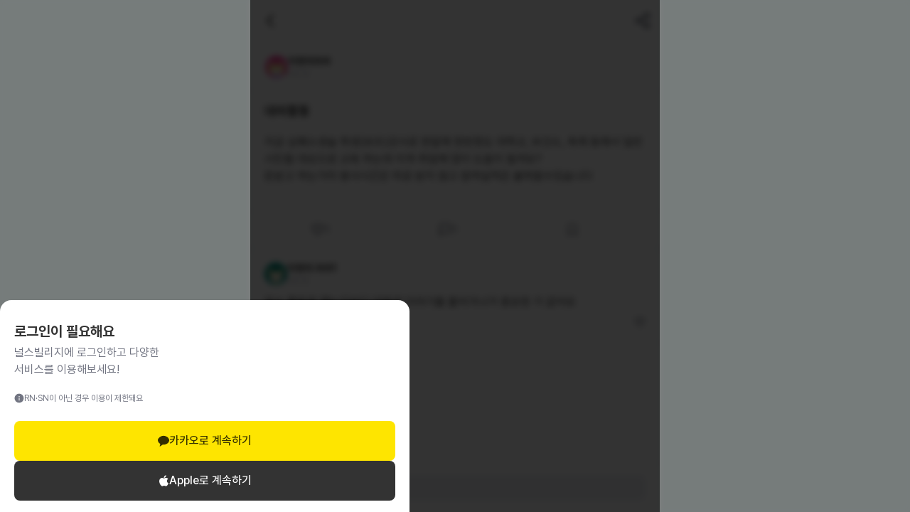

--- FILE ---
content_type: text/html; charset=utf-8
request_url: https://www.nursevillage.com/community/6/1733
body_size: 8117
content:
<!DOCTYPE html><html lang="en" class="__variable_b8d2e6 __variable_50ad2b"><head><meta charSet="utf-8"/><meta name="viewport" content="width=device-width, initial-scale=1"/><link rel="stylesheet" href="/_next/static/css/f1ef3bf5cd26a3ae.css" data-precedence="next"/><link rel="stylesheet" href="/_next/static/css/37033f33d5a0bd6a.css" data-precedence="next"/><link rel="stylesheet" href="/_next/static/css/9d68d6dd7e9e136e.css" data-precedence="next"/><link rel="stylesheet" href="/_next/static/css/9adb6d85366a0332.css" data-precedence="next"/><link rel="stylesheet" href="/_next/static/css/450bef304f69ef46.css" data-precedence="next"/><link rel="preload" as="script" fetchPriority="low" href="/_next/static/chunks/webpack-92711e55888e7472.js"/><script src="/_next/static/chunks/fd9d1056-2ffe0386581f7ea0.js" async=""></script><script src="/_next/static/chunks/396464d2-ae506bc151c6c7ac.js" async=""></script><script src="/_next/static/chunks/5526-00f11d05d1ba49c1.js" async=""></script><script src="/_next/static/chunks/main-app-1e44be3948e2ff51.js" async=""></script><script src="/_next/static/chunks/app/(pages)/(main)/community/error-d7cf9ea2c037c57f.js" async=""></script><script src="/_next/static/chunks/f4e5f4e1-31ea9758792d2c9c.js" async=""></script><script src="/_next/static/chunks/c857e369-2f6cda0b61a8335d.js" async=""></script><script src="/_next/static/chunks/aaea2bcf-b876f3bd75fb62cf.js" async=""></script><script src="/_next/static/chunks/8592-7678fe7dce57617b.js" async=""></script><script src="/_next/static/chunks/5643-f6bbb8b0259a66dc.js" async=""></script><script src="/_next/static/chunks/2837-c0a75f04d486a776.js" async=""></script><script src="/_next/static/chunks/7648-d94459f7a76c2a11.js" async=""></script><script src="/_next/static/chunks/4743-f9ce4498037b8b59.js" async=""></script><script src="/_next/static/chunks/9531-520f329566657ab4.js" async=""></script><script src="/_next/static/chunks/446-4f90825566c0469f.js" async=""></script><script src="/_next/static/chunks/2264-c04434ae584f9dff.js" async=""></script><script src="/_next/static/chunks/6609-ce17883a8e3d3a98.js" async=""></script><script src="/_next/static/chunks/3005-0444a06aac2754b0.js" async=""></script><script src="/_next/static/chunks/6731-f331ce4fb1d7794d.js" async=""></script><script src="/_next/static/chunks/8518-b18f22218a49825c.js" async=""></script><script src="/_next/static/chunks/app/(pages)/(main)/layout-6287cb56888c9b0c.js" async=""></script><script src="/_next/static/chunks/3954-55c4dc50bff51b8d.js" async=""></script><script src="/_next/static/chunks/115-47ea2f35d8dd4cc9.js" async=""></script><script src="/_next/static/chunks/app/layout-fd1cfd0e24e8f77d.js" async=""></script><script src="/_next/static/chunks/app/not-found-02fe05ccf2a099bd.js" async=""></script><script src="/_next/static/chunks/app/global-error-2ba196cda27fd43a.js" async=""></script><link rel="preload" href="https://t1.kakaocdn.net/kakao_js_sdk/2.5.0/kakao.min.js" as="script" crossorigin="" integrity="sha384-kYPsUbBPlktXsY6/oNHSUDZoTX6+YI51f63jCPEIPFP09ttByAdxd2mEjKuhdqn4"/><title>대외활동 | 널스빌리지</title><meta name="description" content="지금 심폐소생술 학생(보조)강사로 한달에 한번정도 대학교, 보건소, 축제 등에서 일반시민들 대상으로 교육 하는데 이게 취업에 많이 도움이 될까요?
돈받고 하는거라 봉사시간은 따로 받지 않고 참여실적은 출력할수있습니다"/><meta name="robots" content="index, follow"/><meta property="og:title" content="대외활동 | 널스빌리지"/><meta property="og:description" content="지금 심폐소생술 학생(보조)강사로 한달에 한번정도 대학교, 보건소, 축제 등에서 일반시민들 대상으로 교육 하는데 이게 취업에 많이 도움이 될까요?
돈받고 하는거라 봉사시간은 따로 받지 않고 참여실적은 출력할수있습니다"/><meta property="og:url" content="https://www.nursevillage.com/community/6/1733"/><meta property="og:site_name" content="널스빌리지"/><meta property="og:image" content="https://www.nursevillage.com/og-image.png"/><meta property="og:image:width" content="1200"/><meta property="og:image:height" content="630"/><meta property="og:image:alt" content="널스빌리지 - 간호사 성장 플랫폼"/><meta property="og:type" content="website"/><meta name="twitter:card" content="summary_large_image"/><meta name="twitter:title" content="대외활동 | 널스빌리지"/><meta name="twitter:description" content="지금 심폐소생술 학생(보조)강사로 한달에 한번정도 대학교, 보건소, 축제 등에서 일반시민들 대상으로 교육 하는데 이게 취업에 많이 도움이 될까요?
돈받고 하는거라 봉사시간은 따로 받지 않고 참여실적은 출력할수있습니다"/><meta name="twitter:image" content="https://www.nursevillage.com/og-image.png"/><meta name="twitter:image:width" content="1200"/><meta name="twitter:image:height" content="630"/><meta name="twitter:image:alt" content="널스빌리지 - 간호사 성장 플랫폼"/><link rel="icon" href="/favicon.ico" type="image/x-icon" sizes="200x200"/><meta name="next-size-adjust"/><script src="/_next/static/chunks/polyfills-42372ed130431b0a.js" noModule=""></script><style data-styled="" data-styled-version="5.3.11"></style></head><body><noscript><iframe src="https://www.googletagmanager.com/ns.html?id=GTM-59Q5GXM5" height="0" width="0" style="display:none;visibility:hidden"></iframe></noscript><!--$?--><template id="B:0"></template><!--/$--><script src="/_next/static/chunks/webpack-92711e55888e7472.js" async=""></script><div hidden id="S:0"><!--$--><!--/$--><div class="styles_pageLayout__jhG_8"><template id="P:1"></template></div></div><script>(self.__next_f=self.__next_f||[]).push([0]);self.__next_f.push([2,null])</script><script>self.__next_f.push([1,"1:HL[\"/_next/static/media/660aff297b11661d-s.p.ttf\",\"font\",{\"crossOrigin\":\"\",\"type\":\"font/ttf\"}]\n2:HL[\"/_next/static/media/ad8fc6ea4c5a083b-s.p.ttf\",\"font\",{\"crossOrigin\":\"\",\"type\":\"font/ttf\"}]\n3:HL[\"/_next/static/media/baa8dcb8b87826a2-s.p.ttf\",\"font\",{\"crossOrigin\":\"\",\"type\":\"font/ttf\"}]\n4:HL[\"/_next/static/media/bec8a162649437aa-s.p.ttf\",\"font\",{\"crossOrigin\":\"\",\"type\":\"font/ttf\"}]\n5:HL[\"/_next/static/media/e26e151765afab08-s.p.ttf\",\"font\",{\"crossOrigin\":\"\",\"type\":\"font/ttf\"}]\n6:HL[\"/_next/static/css/f1ef3bf5cd26a3ae.css\",\"style\"]\n7:HL[\"/_next/static/css/37033f33d5a0bd6a.css\",\"style\"]\n8:HL[\"/_next/static/css/9d68d6dd7e9e136e.css\",\"style\"]\n9:HL[\"/_next/static/css/9adb6d85366a0332.css\",\"style\"]\na:HL[\"/_next/static/css/450bef304f69ef46.css\",\"style\"]\n"])</script><script>self.__next_f.push([1,"b:I[12846,[],\"\"]\ne:I[4707,[],\"\"]\n11:I[36423,[],\"\"]\n12:I[41725,[\"8702\",\"static/chunks/app/(pages)/(main)/community/error-d7cf9ea2c037c57f.js\"],\"default\"]\n13:I[18628,[\"691\",\"static/chunks/f4e5f4e1-31ea9758792d2c9c.js\",\"1601\",\"static/chunks/c857e369-2f6cda0b61a8335d.js\",\"8218\",\"static/chunks/aaea2bcf-b876f3bd75fb62cf.js\",\"8592\",\"static/chunks/8592-7678fe7dce57617b.js\",\"5643\",\"static/chunks/5643-f6bbb8b0259a66dc.js\",\"2837\",\"static/chunks/2837-c0a75f04d486a776.js\",\"7648\",\"static/chunks/7648-d94459f7a76c2a11.js\",\"4743\",\"static/chunks/4743-f9ce4498037b8b59.js\",\"9531\",\"static/chunks/9531-520f329566657ab4.js\",\"446\",\"static/chunks/446-4f90825566c0469f.js\",\"2264\",\"static/chunks/2264-c04434ae584f9dff.js\",\"6609\",\"static/chunks/6609-ce17883a8e3d3a98.js\",\"3005\",\"static/chunks/3005-0444a06aac2754b0.js\",\"6731\",\"static/chunks/6731-f331ce4fb1d7794d.js\",\"8518\",\"static/chunks/8518-b18f22218a49825c.js\",\"1738\",\"static/chunks/app/(pages)/(main)/layout-6287cb56888c9b0c.js\"],\"default\",1]\n14:I[80,[],\"NotFoundBoundary\"]\n18:I[81308,[\"691\",\"static/chunks/f4e5f4e1-31ea9758792d2c9c.js\",\"1601\",\"static/chunks/c857e369-2f6cda0b61a8335d.js\",\"8218\",\"static/chunks/aaea2bcf-b876f3bd75fb62cf.js\",\"8592\",\"static/chunks/8592-7678fe7dce57617b.js\",\"5643\",\"static/chunks/5643-f6bbb8b0259a66dc.js\",\"4743\",\"static/chunks/4743-f9ce4498037b8b59.js\",\"3954\",\"static/chunks/3954-55c4dc50bff51b8d.js\",\"115\",\"static/chunks/115-47ea2f35d8dd4cc9.js\",\"2264\",\"static/chunks/2264-c04434ae584f9dff.js\",\"3005\",\"static/chunks/3005-0444a06aac2754b0.js\",\"6731\",\"static/chunks/6731-f331ce4fb1d7794d.js\",\"8518\",\"static/chunks/8518-b18f22218a49825c.js\",\"3185\",\"static/chunks/app/layout-fd1cfd0e24e8f77d.js\"],\"GTMScript\"]\n19:I[28478,[\"691\",\"static/chunks/f4e5f4e1-31ea9758792d2c9c.js\",\"1601\",\"static/chunks/c857e369-2f6cda0b61a8335d.js\",\"8218\",\"static/chunks/aaea2bcf-b876f3bd75fb62cf.js\",\"8592\",\"static/chunks/8592-7678fe7dce57617b.js\",\"5643\",\"static/chunks/5643-f6bbb8b0259a66dc.js\",\"4743\",\"static/chunks/4743-f9ce4498037b8b59.js\",\"3954\",\"static/chunks/3954-55c4dc50bff51b8d.js\",\"115\",\"static/ch"])</script><script>self.__next_f.push([1,"unks/115-47ea2f35d8dd4cc9.js\",\"2264\",\"static/chunks/2264-c04434ae584f9dff.js\",\"3005\",\"static/chunks/3005-0444a06aac2754b0.js\",\"6731\",\"static/chunks/6731-f331ce4fb1d7794d.js\",\"8518\",\"static/chunks/8518-b18f22218a49825c.js\",\"3185\",\"static/chunks/app/layout-fd1cfd0e24e8f77d.js\"],\"KakaoScript\"]\n1a:I[36354,[\"691\",\"static/chunks/f4e5f4e1-31ea9758792d2c9c.js\",\"1601\",\"static/chunks/c857e369-2f6cda0b61a8335d.js\",\"8218\",\"static/chunks/aaea2bcf-b876f3bd75fb62cf.js\",\"8592\",\"static/chunks/8592-7678fe7dce57617b.js\",\"5643\",\"static/chunks/5643-f6bbb8b0259a66dc.js\",\"4743\",\"static/chunks/4743-f9ce4498037b8b59.js\",\"3954\",\"static/chunks/3954-55c4dc50bff51b8d.js\",\"115\",\"static/chunks/115-47ea2f35d8dd4cc9.js\",\"2264\",\"static/chunks/2264-c04434ae584f9dff.js\",\"3005\",\"static/chunks/3005-0444a06aac2754b0.js\",\"6731\",\"static/chunks/6731-f331ce4fb1d7794d.js\",\"8518\",\"static/chunks/8518-b18f22218a49825c.js\",\"3185\",\"static/chunks/app/layout-fd1cfd0e24e8f77d.js\"],\"default\"]\n1b:\"$Sreact.suspense\"\n1c:I[8988,[\"691\",\"static/chunks/f4e5f4e1-31ea9758792d2c9c.js\",\"1601\",\"static/chunks/c857e369-2f6cda0b61a8335d.js\",\"8218\",\"static/chunks/aaea2bcf-b876f3bd75fb62cf.js\",\"8592\",\"static/chunks/8592-7678fe7dce57617b.js\",\"5643\",\"static/chunks/5643-f6bbb8b0259a66dc.js\",\"4743\",\"static/chunks/4743-f9ce4498037b8b59.js\",\"3954\",\"static/chunks/3954-55c4dc50bff51b8d.js\",\"115\",\"static/chunks/115-47ea2f35d8dd4cc9.js\",\"2264\",\"static/chunks/2264-c04434ae584f9dff.js\",\"3005\",\"static/chunks/3005-0444a06aac2754b0.js\",\"6731\",\"static/chunks/6731-f331ce4fb1d7794d.js\",\"8518\",\"static/chunks/8518-b18f22218a49825c.js\",\"3185\",\"static/chunks/app/layout-fd1cfd0e24e8f77d.js\"],\"AnalyticsProvider\"]\n1d:I[42604,[\"691\",\"static/chunks/f4e5f4e1-31ea9758792d2c9c.js\",\"1601\",\"static/chunks/c857e369-2f6cda0b61a8335d.js\",\"8218\",\"static/chunks/aaea2bcf-b876f3bd75fb62cf.js\",\"8592\",\"static/chunks/8592-7678fe7dce57617b.js\",\"5643\",\"static/chunks/5643-f6bbb8b0259a66dc.js\",\"4743\",\"static/chunks/4743-f9ce4498037b8b59.js\",\"3954\",\"static/chunks/3954-55c4dc50bff51b8d.js\",\"115\",\"static/chunks/115-47ea2f35d8dd4cc"])</script><script>self.__next_f.push([1,"9.js\",\"2264\",\"static/chunks/2264-c04434ae584f9dff.js\",\"3005\",\"static/chunks/3005-0444a06aac2754b0.js\",\"6731\",\"static/chunks/6731-f331ce4fb1d7794d.js\",\"8518\",\"static/chunks/8518-b18f22218a49825c.js\",\"3185\",\"static/chunks/app/layout-fd1cfd0e24e8f77d.js\"],\"default\"]\n1e:I[85447,[\"7648\",\"static/chunks/7648-d94459f7a76c2a11.js\",\"9160\",\"static/chunks/app/not-found-02fe05ccf2a099bd.js\"],\"default\"]\n1f:I[52907,[\"691\",\"static/chunks/f4e5f4e1-31ea9758792d2c9c.js\",\"1601\",\"static/chunks/c857e369-2f6cda0b61a8335d.js\",\"8218\",\"static/chunks/aaea2bcf-b876f3bd75fb62cf.js\",\"8592\",\"static/chunks/8592-7678fe7dce57617b.js\",\"5643\",\"static/chunks/5643-f6bbb8b0259a66dc.js\",\"4743\",\"static/chunks/4743-f9ce4498037b8b59.js\",\"3954\",\"static/chunks/3954-55c4dc50bff51b8d.js\",\"115\",\"static/chunks/115-47ea2f35d8dd4cc9.js\",\"2264\",\"static/chunks/2264-c04434ae584f9dff.js\",\"3005\",\"static/chunks/3005-0444a06aac2754b0.js\",\"6731\",\"static/chunks/6731-f331ce4fb1d7794d.js\",\"8518\",\"static/chunks/8518-b18f22218a49825c.js\",\"3185\",\"static/chunks/app/layout-fd1cfd0e24e8f77d.js\"],\"FacebookAnalytics\"]\n20:I[53092,[\"691\",\"static/chunks/f4e5f4e1-31ea9758792d2c9c.js\",\"1601\",\"static/chunks/c857e369-2f6cda0b61a8335d.js\",\"8218\",\"static/chunks/aaea2bcf-b876f3bd75fb62cf.js\",\"8592\",\"static/chunks/8592-7678fe7dce57617b.js\",\"5643\",\"static/chunks/5643-f6bbb8b0259a66dc.js\",\"4743\",\"static/chunks/4743-f9ce4498037b8b59.js\",\"3954\",\"static/chunks/3954-55c4dc50bff51b8d.js\",\"115\",\"static/chunks/115-47ea2f35d8dd4cc9.js\",\"2264\",\"static/chunks/2264-c04434ae584f9dff.js\",\"3005\",\"static/chunks/3005-0444a06aac2754b0.js\",\"6731\",\"static/chunks/6731-f331ce4fb1d7794d.js\",\"8518\",\"static/chunks/8518-b18f22218a49825c.js\",\"3185\",\"static/chunks/app/layout-fd1cfd0e24e8f77d.js\"],\"AnalyticsDevTool\"]\n23:I[57063,[\"6470\",\"static/chunks/app/global-error-2ba196cda27fd43a.js\"],\"default\"]\nf:[\"categoryId\",\"6\",\"d\"]\n10:[\"articleId\",\"1733\",\"d\"]\n17:{\"rel\":\"stylesheet\",\"href\":\"/_next/static/css/f1ef3bf5cd26a3ae.css\",\"precedence\":\"next\",\"crossOrigin\":\"$undefined\"}\n16:[\"$\",\"link\",\"0\",\"$17\"]\n15:[\"$16\"]\n21:[]\n24:[]\n"])</script><script>self.__next_f.push([1,"0:[\"$\",\"$Lb\",null,{\"buildId\":\"K7RKGPpQiQ0zLxNQ_un8k\",\"assetPrefix\":\"\",\"urlParts\":[\"\",\"community\",\"6\",\"1733\"],\"initialTree\":[\"\",{\"children\":[\"(pages)\",{\"children\":[\"(main)\",{\"children\":[\"community\",{\"children\":[[\"categoryId\",\"6\",\"d\"],{\"children\":[[\"articleId\",\"1733\",\"d\"],{\"children\":[\"__PAGE__\",{}]}]}]}]}]}],\"modal\":[\"__DEFAULT__\",{}]},\"$undefined\",\"$undefined\",true],\"initialSeedData\":[\"\",{\"children\":[\"(pages)\",{\"children\":[\"(main)\",{\"children\":[\"community\",{\"children\":[[\"categoryId\",\"6\",\"d\"],{\"children\":[[\"articleId\",\"1733\",\"d\"],{\"children\":[\"__PAGE__\",{},[[\"$Lc\",\"$Ld\",[[\"$\",\"link\",\"0\",{\"rel\":\"stylesheet\",\"href\":\"/_next/static/css/9d68d6dd7e9e136e.css\",\"precedence\":\"next\",\"crossOrigin\":\"$undefined\"}],[\"$\",\"link\",\"1\",{\"rel\":\"stylesheet\",\"href\":\"/_next/static/css/9adb6d85366a0332.css\",\"precedence\":\"next\",\"crossOrigin\":\"$undefined\"}],[\"$\",\"link\",\"2\",{\"rel\":\"stylesheet\",\"href\":\"/_next/static/css/450bef304f69ef46.css\",\"precedence\":\"next\",\"crossOrigin\":\"$undefined\"}]]],null],null]},[null,[\"$\",\"$Le\",null,{\"parallelRouterKey\":\"children\",\"segmentPath\":[\"children\",\"(pages)\",\"children\",\"(main)\",\"children\",\"community\",\"children\",\"$f\",\"children\",\"$10\",\"children\"],\"error\":\"$undefined\",\"errorStyles\":\"$undefined\",\"errorScripts\":\"$undefined\",\"template\":[\"$\",\"$L11\",null,{}],\"templateStyles\":\"$undefined\",\"templateScripts\":\"$undefined\",\"notFound\":\"$undefined\",\"notFoundStyles\":\"$undefined\"}]],null]},[null,[\"$\",\"$Le\",null,{\"parallelRouterKey\":\"children\",\"segmentPath\":[\"children\",\"(pages)\",\"children\",\"(main)\",\"children\",\"community\",\"children\",\"$f\",\"children\"],\"error\":\"$undefined\",\"errorStyles\":\"$undefined\",\"errorScripts\":\"$undefined\",\"template\":[\"$\",\"$L11\",null,{}],\"templateStyles\":\"$undefined\",\"templateScripts\":\"$undefined\",\"notFound\":\"$undefined\",\"notFoundStyles\":\"$undefined\"}]],null]},[[null,[\"$\",\"$Le\",null,{\"parallelRouterKey\":\"children\",\"segmentPath\":[\"children\",\"(pages)\",\"children\",\"(main)\",\"children\",\"community\",\"children\"],\"error\":\"$12\",\"errorStyles\":[],\"errorScripts\":[],\"template\":[\"$\",\"$L11\",null,{}],\"templateStyles\":\"$undefined\",\"templateScripts\":\"$undefined\",\"notFound\":\"$undefined\",\"notFoundStyles\":\"$undefined\"}]],null],null]},[[[[\"$\",\"link\",\"0\",{\"rel\":\"stylesheet\",\"href\":\"/_next/static/css/37033f33d5a0bd6a.css\",\"precedence\":\"next\",\"crossOrigin\":\"$undefined\"}]],[\"$\",\"$L13\",null,{\"children\":[\"$\",\"$Le\",null,{\"parallelRouterKey\":\"children\",\"segmentPath\":[\"children\",\"(pages)\",\"children\",\"(main)\",\"children\"],\"error\":\"$undefined\",\"errorStyles\":\"$undefined\",\"errorScripts\":\"$undefined\",\"template\":[\"$\",\"$L11\",null,{}],\"templateStyles\":\"$undefined\",\"templateScripts\":\"$undefined\",\"notFound\":\"$undefined\",\"notFoundStyles\":\"$undefined\"}],\"params\":{}}]],null],null]},[null,[\"$\",\"$Le\",null,{\"parallelRouterKey\":\"children\",\"segmentPath\":[\"children\",\"(pages)\",\"children\"],\"error\":\"$undefined\",\"errorStyles\":\"$undefined\",\"errorScripts\":\"$undefined\",\"template\":[\"$\",\"$L11\",null,{}],\"templateStyles\":\"$undefined\",\"templateScripts\":\"$undefined\",\"notFound\":\"$undefined\",\"notFoundStyles\":\"$undefined\"}]],null],\"modal\":[\"__DEFAULT__\",{},[[\"$undefined\",null,null],null],null]},[[[[\"$\",\"link\",\"0\",{\"rel\":\"stylesheet\",\"href\":\"/_next/static/css/f1ef3bf5cd26a3ae.css\",\"precedence\":\"next\",\"crossOrigin\":\"$undefined\"}]],[\"$\",\"$L14\",null,{\"notFound\":[\"$15\",[\"$\",\"html\",null,{\"lang\":\"en\",\"className\":\"__variable_b8d2e6 __variable_50ad2b\",\"children\":[\"$\",\"body\",null,{\"children\":[[\"$\",\"$L18\",null,{}],[\"$\",\"$L19\",null,{}],[\"$\",\"$L1a\",null,{\"children\":[[\"$\",\"$1b\",null,{\"fallback\":null,\"children\":[\"$\",\"$L1c\",null,{\"children\":[\"$\",\"$L1d\",null,{\"children\":[[\"$\",\"div\",null,{\"className\":\"styles_pageLayout__jhG_8\",\"children\":[[],[\"$\",\"$L1e\",null,{}]]}],\"$undefined\"]}]}]}],[\"$\",\"$L1f\",null,{}],[\"$\",\"$L20\",null,{}]]}]]}]}]],\"children\":[\"$\",\"html\",null,{\"lang\":\"en\",\"className\":\"__variable_b8d2e6 __variable_50ad2b\",\"children\":[\"$\",\"body\",null,{\"children\":[[\"$\",\"$L18\",null,{}],[\"$\",\"$L19\",null,{}],[\"$\",\"$L1a\",null,{\"children\":[[\"$\",\"$1b\",null,{\"fallback\":null,\"children\":[\"$\",\"$L1c\",null,{\"children\":[\"$\",\"$L1d\",null,{\"children\":[[\"$\",\"div\",null,{\"className\":\"styles_pageLayout__jhG_8\",\"children\":[\"$\",\"$Le\",null,{\"parallelRouterKey\":\"children\",\"segmentPath\":[\"children\"],\"error\":\"$undefined\",\"errorStyles\":\"$undefined\",\"errorScripts\":\"$undefined\",\"template\":[\"$\",\"$L11\",null,{}],\"templateStyles\":\"$undefined\",\"templateScripts\":\"$undefined\",\"notFound\":[\"$\",\"$L1e\",null,{}],\"notFoundStyles\":\"$21\"}]}],[\"$\",\"$Le\",null,{\"parallelRouterKey\":\"modal\",\"segmentPath\":[\"modal\"],\"error\":\"$undefined\",\"errorStyles\":\"$undefined\",\"errorScripts\":\"$undefined\",\"template\":[\"$\",\"$L11\",null,{}],\"templateStyles\":\"$undefined\",\"templateScripts\":\"$undefined\",\"notFound\":\"$undefined\",\"notFoundStyles\":\"$21\"}]]}]}]}],[\"$\",\"$L1f\",null,{}],[\"$\",\"$L20\",null,{}]]}]]}]}]}]],null],null],\"couldBeIntercepted\":false,\"initialHead\":[null,\"$L22\"],\"globalErrorComponent\":\"$23\",\"missingSlots\":\"$W24\"}]\n"])</script><script>self.__next_f.push([1,"22:[[\"$\",\"meta\",\"0\",{\"name\":\"viewport\",\"content\":\"width=device-width, initial-scale=1\"}],[\"$\",\"meta\",\"1\",{\"charSet\":\"utf-8\"}],[\"$\",\"title\",\"2\",{\"children\":\"대외활동 | 널스빌리지\"}],[\"$\",\"meta\",\"3\",{\"name\":\"description\",\"content\":\"지금 심폐소생술 학생(보조)강사로 한달에 한번정도 대학교, 보건소, 축제 등에서 일반시민들 대상으로 교육 하는데 이게 취업에 많이 도움이 될까요?\\n돈받고 하는거라 봉사시간은 따로 받지 않고 참여실적은 출력할수있습니다\"}],[\"$\",\"meta\",\"4\",{\"name\":\"robots\",\"content\":\"index, follow\"}],[\"$\",\"meta\",\"5\",{\"property\":\"og:title\",\"content\":\"대외활동 | 널스빌리지\"}],[\"$\",\"meta\",\"6\",{\"property\":\"og:description\",\"content\":\"지금 심폐소생술 학생(보조)강사로 한달에 한번정도 대학교, 보건소, 축제 등에서 일반시민들 대상으로 교육 하는데 이게 취업에 많이 도움이 될까요?\\n돈받고 하는거라 봉사시간은 따로 받지 않고 참여실적은 출력할수있습니다\"}],[\"$\",\"meta\",\"7\",{\"property\":\"og:url\",\"content\":\"https://www.nursevillage.com/community/6/1733\"}],[\"$\",\"meta\",\"8\",{\"property\":\"og:site_name\",\"content\":\"널스빌리지\"}],[\"$\",\"meta\",\"9\",{\"property\":\"og:image\",\"content\":\"https://www.nursevillage.com/og-image.png\"}],[\"$\",\"meta\",\"10\",{\"property\":\"og:image:width\",\"content\":\"1200\"}],[\"$\",\"meta\",\"11\",{\"property\":\"og:image:height\",\"content\":\"630\"}],[\"$\",\"meta\",\"12\",{\"property\":\"og:image:alt\",\"content\":\"널스빌리지 - 간호사 성장 플랫폼\"}],[\"$\",\"meta\",\"13\",{\"property\":\"og:type\",\"content\":\"website\"}],[\"$\",\"meta\",\"14\",{\"name\":\"twitter:card\",\"content\":\"summary_large_image\"}],[\"$\",\"meta\",\"15\",{\"name\":\"twitter:title\",\"content\":\"대외활동 | 널스빌리지\"}],[\"$\",\"meta\",\"16\",{\"name\":\"twitter:description\",\"content\":\"지금 심폐소생술 학생(보조)강사로 한달에 한번정도 대학교, 보건소, 축제 등에서 일반시민들 대상으로 교육 하는데 이게 취업에 많이 도움이 될까요?\\n돈받고 하는거라 봉사시간은 따로 받지 않고 참여실적은 출력할수있습니다\"}],[\"$\",\"meta\",\"17\",{\"name\":\"twitter:image\",\"content\":\"https://www.nursevillage.com/og-image.png\"}],[\"$\",\"meta\",\"18\",{\"name\":\"twitter:image:width\",\"content\":\"1200\"}],[\"$\",\"meta\",\"19\",{\"name\":\"twitter:image:height\",\"content\":\"630\"}],[\"$\",\"meta\",\"20\",{\"name\":\"twitter:image:alt\",\"content\":\"널스빌리지 - 간호사 성장 플랫폼\"}],[\"$\",\"link\",\"21\",{\"rel\":\"icon\",\"href\":\"/favicon.ico\",\"type\":\"image/x-icon\",\"sizes\":\"200x200\"}],[\"$\",\"meta\",\"22\",{\"name\":\"next-size-adjust\"}]]\n"])</script><script>self.__next_f.push([1,"c:null\n"])</script><style data-styled="" data-styled-version="5.3.11"></style><script>self.__next_f.push([1,"25:I[24720,[\"691\",\"static/chunks/f4e5f4e1-31ea9758792d2c9c.js\",\"1601\",\"static/chunks/c857e369-2f6cda0b61a8335d.js\",\"8218\",\"static/chunks/aaea2bcf-b876f3bd75fb62cf.js\",\"4705\",\"static/chunks/dc112a36-13217b3351317b65.js\",\"8592\",\"static/chunks/8592-7678fe7dce57617b.js\",\"3145\",\"static/chunks/3145-e0529af6ee2e52a1.js\",\"5643\",\"static/chunks/5643-f6bbb8b0259a66dc.js\",\"2837\",\"static/chunks/2837-c0a75f04d486a776.js\",\"7648\",\"static/chunks/7648-d94459f7a76c2a11.js\",\"4743\",\"static/chunks/4743-f9ce4498037b8b59.js\",\"9531\",\"static/chunks/9531-520f329566657ab4.js\",\"7882\",\"static/chunks/7882-35a332ef692e306d.js\",\"5784\",\"static/chunks/5784-11386f90f91dfde0.js\",\"4976\",\"static/chunks/4976-0865225ed948fc11.js\",\"2264\",\"static/chunks/2264-c04434ae584f9dff.js\",\"6609\",\"static/chunks/6609-ce17883a8e3d3a98.js\",\"3005\",\"static/chunks/3005-0444a06aac2754b0.js\",\"1286\",\"static/chunks/1286-6c0809ec092246ea.js\",\"6731\",\"static/chunks/6731-f331ce4fb1d7794d.js\",\"8518\",\"static/chunks/8518-b18f22218a49825c.js\",\"3430\",\"static/chunks/app/(pages)/(main)/community/%5BcategoryId%5D/%5BarticleId%5D/page-d2c24bdc3a328447.js\"],\"ArticleDetail\"]\nd:[[\"$\",\"$L25\",null,{\"initialArticle\":{\"boardId\":6,\"userId\":5618,\"userNickname\":\"익명의와와\",\"title\":\"대외활동\",\"content\":\"지금 심폐소생술 학생(보조)강사로 한달에 한번정도 대학교, 보건소, 축제 등에서 일반시민들 대상으로 교육 하는데 이게 취업에 많이 도움이 될까요?\\n돈받고 하는거라 봉사시간은 따로 받지 않고 참여실적은 출력할수있습니다\",\"user\":{\"role\":\"USER\",\"name\":\"주먹밥\",\"nickname\":\"주먹밥\",\"profileImage\":null,\"certificatedBadgeName\":null},\"articleAttachments\":[],\"board\":{\"id\":6,\"sortNo\":7,\"name\":\"SN 소통방\",\"boardType\":\"COMMUNITY\",\"subtitle\":null,\"sortScore\":1000,\"participantCount\":0,\"thumbnail\":null,\"bannerImage\":null,\"bannerUrl\":null},\"viewCnt\":75,\"isAnonymous\":true,\"isAIComment\":false,\"id\":1733,\"likeCnt\":\"1\",\"isLikedByMe\":false,\"commentCnt\":\"1\",\"bookmarkCnt\":\"0\",\"isBookmarkedByMe\":false,\"createdAt\":\"2023-10-11"])</script><script>self.__next_f.push([1,"T12:50:21.059Z\",\"updatedAt\":\"2026-01-07T04:45:27.058Z\"},\"articleId\":\"1733\",\"backFallbackUrl\":\"/community\"}],\"$undefined\"]\n"])</script><script src="/_next/static/chunks/dc112a36-13217b3351317b65.js" async=""></script><script src="/_next/static/chunks/3145-e0529af6ee2e52a1.js" async=""></script><script src="/_next/static/chunks/7882-35a332ef692e306d.js" async=""></script><script src="/_next/static/chunks/5784-11386f90f91dfde0.js" async=""></script><script src="/_next/static/chunks/4976-0865225ed948fc11.js" async=""></script><script src="/_next/static/chunks/1286-6c0809ec092246ea.js" async=""></script><script src="/_next/static/chunks/app/(pages)/(main)/community/%5BcategoryId%5D/%5BarticleId%5D/page-d2c24bdc3a328447.js" async=""></script><div hidden id="S:1"><div class="styles_articleDetailScrollContainer__eLAEo"><div><div class="styles_header__lPUN5"><div class="styles_buttons__z7Kyh"><button type="button"><svg viewBox="0 0 32 32" fill="none" xmlns="http://www.w3.org/2000/svg" width="32" height="32" stroke="#111111"><path d="m20 24-8-8 8-8" stroke="current" stroke-width="2" stroke-linecap="round" stroke-linejoin="round"></path></svg></button><div class="styles_rightButtons__dcPbw"><button type="button"><svg viewBox="0 0 24 24" fill="none" xmlns="http://www.w3.org/2000/svg" width="24" height="24"><path d="M18 8a3 3 0 1 0 0-6 3 3 0 0 0 0 6ZM6 15a3 3 0 1 0 0-6 3 3 0 0 0 0 6ZM18 22a3 3 0 1 0 0-6 3 3 0 0 0 0 6ZM8.59 13.51l6.83 3.98M15.41 6.51l-6.82 3.98" stroke="#505462" stroke-width="2" stroke-linecap="round" stroke-linejoin="round"></path></svg></button></div></div></div></div></div></div><script>$RS=function(a,b){a=document.getElementById(a);b=document.getElementById(b);for(a.parentNode.removeChild(a);a.firstChild;)b.parentNode.insertBefore(a.firstChild,b);b.parentNode.removeChild(b)};$RS("S:1","P:1")</script><script>$RC=function(b,c,e){c=document.getElementById(c);c.parentNode.removeChild(c);var a=document.getElementById(b);if(a){b=a.previousSibling;if(e)b.data="$!",a.setAttribute("data-dgst",e);else{e=b.parentNode;a=b.nextSibling;var f=0;do{if(a&&8===a.nodeType){var d=a.data;if("/$"===d)if(0===f)break;else f--;else"$"!==d&&"$?"!==d&&"$!"!==d||f++}d=a.nextSibling;e.removeChild(a);a=d}while(a);for(;c.firstChild;)e.insertBefore(c.firstChild,a);b.data="$"}b._reactRetry&&b._reactRetry()}};$RC("B:0","S:0")</script></body></html><style data-styled="" data-styled-version="5.3.11"></style>

--- FILE ---
content_type: text/css; charset=UTF-8
request_url: https://www.nursevillage.com/_next/static/css/f1ef3bf5cd26a3ae.css
body_size: 2860
content:
.analytics-devtool_container__K3BF9{position:fixed;z-index:99999}.analytics-devtool_floatingButton__YgioB{position:fixed;bottom:20px;right:20px;width:56px;height:56px;border-radius:50%;background:linear-gradient(135deg,#667eea,#764ba2);color:#fff;border:none;box-shadow:0 4px 12px rgba(102,126,234,.4);cursor:pointer;display:flex;align-items:center;justify-content:center;transition:all .3s ease;font-size:24px}.analytics-devtool_floatingButton__YgioB:hover{transform:scale(1.1);box-shadow:0 6px 16px rgba(102,126,234,.6)}.analytics-devtool_floatingButton__YgioB:active{transform:scale(.95)}.analytics-devtool_floatingButton__YgioB .analytics-devtool_icon__89tJ0{display:block}.analytics-devtool_floatingButton__YgioB .analytics-devtool_badge__FkYYZ{position:absolute;top:-4px;right:-4px;background:#ff4757;color:#fff;border-radius:12px;padding:2px 6px;font-size:11px;font-weight:700;min-width:20px;text-align:center}.analytics-devtool_panel__4ioMr{position:fixed;bottom:90px;right:20px;width:450px;max-height:600px;background:#1e1e1e;border-radius:12px;box-shadow:0 10px 40px rgba(0,0,0,.3);display:flex;flex-direction:column;overflow:hidden;animation:analytics-devtool_slideUp__THAt3 .3s ease;font-family:SF Mono,Monaco,Cascadia Code,Roboto Mono,Consolas,Courier New,monospace}@keyframes analytics-devtool_slideUp__THAt3{0%{opacity:0;transform:translateY(20px)}to{opacity:1;transform:translateY(0)}}.analytics-devtool_header__3KIDn{display:flex;justify-content:space-between;align-items:center;padding:12px 16px;background:#2d2d2d;border-bottom:1px solid #3e3e3e}.analytics-devtool_header__3KIDn .analytics-devtool_title__hOgiC{display:flex;align-items:center;gap:8px;font-weight:600;color:#fff;font-size:14px}.analytics-devtool_header__3KIDn .analytics-devtool_title__hOgiC .analytics-devtool_icon__89tJ0{font-size:18px}.analytics-devtool_header__3KIDn .analytics-devtool_closeButton__PS9aM{background:none;border:none;color:#888;font-size:18px;cursor:pointer;padding:4px 8px;border-radius:4px;transition:all .2s}.analytics-devtool_header__3KIDn .analytics-devtool_closeButton__PS9aM:hover{background:#3e3e3e;color:#fff}.analytics-devtool_platformSection__NvadQ{background:#252525;border-bottom:1px solid #3e3e3e}.analytics-devtool_platformSection__NvadQ .analytics-devtool_platformToggle__nXX8_{width:100%;display:flex;justify-content:space-between;align-items:center;padding:10px 16px;background:none;border:none;color:#fff;font-size:12px;cursor:pointer;transition:all .2s}.analytics-devtool_platformSection__NvadQ .analytics-devtool_platformToggle__nXX8_:hover{background:#2a2a2a}.analytics-devtool_platformSection__NvadQ .analytics-devtool_platformToggle__nXX8_ .analytics-devtool_arrow__8dFMU{color:#888;font-size:10px}.analytics-devtool_platformSection__NvadQ .analytics-devtool_platformInfo__kCIUu{padding:8px 16px 12px;background:#1e1e1e;border-top:1px solid #2a2a2a}.analytics-devtool_platformSection__NvadQ .analytics-devtool_platformInfo__kCIUu .analytics-devtool_infoRow__zE1_E{display:flex;justify-content:space-between;padding:4px 0;font-size:11px}.analytics-devtool_platformSection__NvadQ .analytics-devtool_platformInfo__kCIUu .analytics-devtool_infoRow__zE1_E .analytics-devtool_label__hYKO4{color:#888;font-weight:500}.analytics-devtool_platformSection__NvadQ .analytics-devtool_platformInfo__kCIUu .analytics-devtool_infoRow__zE1_E .analytics-devtool_value__Bl5YR{color:#d4d4d4;text-align:right;max-width:250px;overflow:hidden;text-overflow:ellipsis;white-space:nowrap}.analytics-devtool_toolbar__4iwOI{display:flex;gap:8px;padding:12px 16px;background:#252525;border-bottom:1px solid #3e3e3e}.analytics-devtool_toolbar__4iwOI .analytics-devtool_filterInput__MtSCA{flex:1 1;background:#1e1e1e;border:1px solid #3e3e3e;border-radius:6px;padding:6px 12px;color:#fff;font-size:12px;outline:none;transition:border-color .2s}.analytics-devtool_toolbar__4iwOI .analytics-devtool_filterInput__MtSCA:focus{border-color:#667eea}.analytics-devtool_toolbar__4iwOI .analytics-devtool_filterInput__MtSCA::placeholder{color:#666}.analytics-devtool_toolbar__4iwOI .analytics-devtool_clearButton__Ek5eB{background:#3e3e3e;border:none;border-radius:6px;padding:6px 16px;color:#fff;font-size:12px;cursor:pointer;transition:all .2s;font-weight:500}.analytics-devtool_toolbar__4iwOI .analytics-devtool_clearButton__Ek5eB:hover{background:#4e4e4e}.analytics-devtool_toolbar__4iwOI .analytics-devtool_clearButton__Ek5eB:active{transform:scale(.95)}.analytics-devtool_eventList__5DwPM{flex:1 1;overflow-y:auto;padding:8px;background:#1e1e1e}.analytics-devtool_eventList__5DwPM::-webkit-scrollbar{width:8px}.analytics-devtool_eventList__5DwPM::-webkit-scrollbar-track{background:#1e1e1e}.analytics-devtool_eventList__5DwPM::-webkit-scrollbar-thumb{background:#3e3e3e;border-radius:4px}.analytics-devtool_eventList__5DwPM::-webkit-scrollbar-thumb:hover{background:#4e4e4e}.analytics-devtool_eventList__5DwPM .analytics-devtool_empty___EnGD{display:flex;align-items:center;justify-content:center;height:200px;color:#666;font-size:13px}.analytics-devtool_eventItem__j_Hgc{background:#252525;border:1px solid #3e3e3e;border-radius:8px;margin-bottom:8px;overflow:hidden;transition:all .2s}.analytics-devtool_eventItem__j_Hgc:hover{border-color:#667eea;box-shadow:0 2px 8px rgba(102,126,234,.2)}.analytics-devtool_eventItem__j_Hgc .analytics-devtool_eventHeader__NL3rt{display:flex;justify-content:space-between;align-items:center;padding:10px 12px;background:#2a2a2a}.analytics-devtool_eventItem__j_Hgc .analytics-devtool_eventHeader__NL3rt .analytics-devtool_eventName__rBbkJ{font-weight:600;color:#667eea;font-size:13px}.analytics-devtool_eventItem__j_Hgc .analytics-devtool_eventHeader__NL3rt .analytics-devtool_timestamp__BlCiK{color:#888;font-size:11px}.analytics-devtool_eventItem__j_Hgc .analytics-devtool_eventData___A4bP{position:relative;padding:8px 12px;background:#1e1e1e;max-height:200px;overflow-y:auto}.analytics-devtool_eventItem__j_Hgc .analytics-devtool_eventData___A4bP::-webkit-scrollbar{width:6px}.analytics-devtool_eventItem__j_Hgc .analytics-devtool_eventData___A4bP::-webkit-scrollbar-track{background:transparent}.analytics-devtool_eventItem__j_Hgc .analytics-devtool_eventData___A4bP::-webkit-scrollbar-thumb{background:#3e3e3e;border-radius:3px}.analytics-devtool_eventItem__j_Hgc .analytics-devtool_eventData___A4bP .analytics-devtool_copyButton__HdAfS{position:absolute;top:8px;right:8px;background:#2d2d2d;border:1px solid #3e3e3e;border-radius:4px;padding:4px 8px;font-size:12px;cursor:pointer;opacity:.7;transition:all .2s}.analytics-devtool_eventItem__j_Hgc .analytics-devtool_eventData___A4bP .analytics-devtool_copyButton__HdAfS:hover{opacity:1;background:#3e3e3e}.analytics-devtool_eventItem__j_Hgc .analytics-devtool_eventData___A4bP .analytics-devtool_copyButton__HdAfS:active{transform:scale(.9)}.analytics-devtool_eventItem__j_Hgc .analytics-devtool_eventData___A4bP pre{margin:0;padding-right:40px;color:#d4d4d4;font-size:11px;line-height:1.5;white-space:pre-wrap;word-break:break-word}.analytics-devtool_footer__6Tzpt{display:flex;justify-content:space-between;align-items:center;padding:10px 16px;background:#252525;border-top:1px solid #3e3e3e;font-size:11px}.analytics-devtool_footer__6Tzpt .analytics-devtool_count__PiiV1{color:#888;font-weight:500}.analytics-devtool_footer__6Tzpt .analytics-devtool_hint__eqg1t{color:#666}@media(max-width:768px){.analytics-devtool_panel__4ioMr{width:calc(100vw - 40px);max-height:500px;bottom:80px;right:20px;left:20px}.analytics-devtool_floatingButton__YgioB{bottom:16px;right:16px}}@font-face{font-family:__pretendard_b8d2e6;src:url(/_next/static/media/bec8a162649437aa-s.p.ttf) format("truetype");font-display:swap;font-weight:400;font-style:normal}@font-face{font-family:__pretendard_b8d2e6;src:url(/_next/static/media/660aff297b11661d-s.p.ttf) format("truetype");font-display:swap;font-weight:500;font-style:normal}@font-face{font-family:__pretendard_b8d2e6;src:url(/_next/static/media/e26e151765afab08-s.p.ttf) format("truetype");font-display:swap;font-weight:600;font-style:normal}@font-face{font-family:__pretendard_b8d2e6;src:url(/_next/static/media/baa8dcb8b87826a2-s.p.ttf) format("truetype");font-display:swap;font-weight:700;font-style:normal}@font-face{font-family:__pretendard_Fallback_b8d2e6;src:local("Arial");ascent-override:93.76%;descent-override:23.75%;line-gap-override:0.00%;size-adjust:101.55%}.__className_b8d2e6{font-family:__pretendard_b8d2e6,__pretendard_Fallback_b8d2e6}.__variable_b8d2e6{--font-pretendard:"__pretendard_b8d2e6","__pretendard_Fallback_b8d2e6"}@font-face{font-family:__ssYoungestDaughter_50ad2b;src:url(/_next/static/media/ad8fc6ea4c5a083b-s.p.ttf) format("truetype");font-display:swap}@font-face{font-family:__ssYoungestDaughter_Fallback_50ad2b;src:local("Arial");ascent-override:90.52%;descent-override:30.17%;line-gap-override:0.00%;size-adjust:107.37%}.__className_50ad2b{font-family:__ssYoungestDaughter_50ad2b,__ssYoungestDaughter_Fallback_50ad2b}.__variable_50ad2b{--font-ss-youngest:"__ssYoungestDaughter_50ad2b","__ssYoungestDaughter_Fallback_50ad2b"}@font-face{font-family:Pretendard;font-weight:400;src:url(/_next/static/media/Pretendard-Regular.bec8a162.ttf) format("truetype")}@font-face{font-family:Pretendard;font-weight:500;src:url(/_next/static/media/Pretendard-Medium.660aff29.ttf) format("truetype")}@font-face{font-family:Pretendard;font-weight:600;src:url(/_next/static/media/Pretendard-SemiBold.e26e1517.ttf) format("truetype")}@font-face{font-family:Pretendard;font-weight:700;src:url(/_next/static/media/Pretendard-Bold.baa8dcb8.ttf) format("truetype")}@font-face{font-family:SSYoungestDaughterRegular;src:url(/_next/static/media/SSYoungestDaughterRegular.ad8fc6ea.ttf)}*{box-sizing:border-box;padding:0;margin:0}html{font-size:10px;height:100%;background-color:#ecf8f7}body,html{font-family:Pretendard,-apple-system,BlinkMacSystemFont,system-ui,sans-serif;::-webkit-scrollbar{display:none}}@media (prefers-color-scheme:dark){html{color-scheme:dark}}body{min-height:100%;display:flex;justify-content:center;overscroll-behavior-y:none}h1,h2,h3,h4,h5,h6{font-weight:400}button{border:none;background:none;padding:0}a,button{-webkit-user-select:none;-moz-user-select:none;user-select:none;-webkit-touch-callout:none;-webkit-tap-highlight-color:rgba(0,0,0,0)}a{text-decoration:none;color:inherit}input,textarea{-moz-user-select:auto;-webkit-user-select:auto;user-select:auto;border:none;outline:none;resize:none}input:focus{outline:none}li{list-style:none}.blocknote-viewer-wrapper .bn-container[data-color-scheme]{--bn-font-family:"Pretendard",-apple-system,BlinkMacSystemFont,system-ui,sans-serif}.blocknote-viewer-wrapper .bn-editor{font-size:16px;line-height:1.4;color:#000;padding:0!important}.blocknote-viewer-wrapper .bn-block-outer{margin-left:0!important}.blocknote-viewer-wrapper .bn-block{padding:0!important}.blocknote-viewer-wrapper b,.blocknote-viewer-wrapper strong{font-weight:600}.blocknote-viewer-wrapper em,.blocknote-viewer-wrapper i{font-style:italic}.blocknote-viewer-wrapper .bn-block-group>[data-node-type=blockContainer]:first-child [data-content-type=heading],.blocknote-viewer-wrapper .bn-block-group>[data-node-type=blockContainer]:first-child [data-content-type=paragraph]{margin-top:0}.blocknote-viewer-wrapper .bn-block-content[data-content-type=heading]{margin-top:6px!important;margin-bottom:2px!important}.blocknote-viewer-wrapper h1.bn-inline-content{font-family:Pretendard,-apple-system,BlinkMacSystemFont,system-ui,sans-serif!important;font-size:32px!important;font-weight:700!important;line-height:1.3!important;-webkit-font-smoothing:antialiased}.blocknote-viewer-wrapper .bn-block-content[data-content-type=heading][data-level="2"]{margin-top:5px!important;margin-bottom:2px!important}.blocknote-viewer-wrapper h2.bn-inline-content{font-family:Pretendard,-apple-system,BlinkMacSystemFont,system-ui,sans-serif!important;font-size:24px!important;font-weight:700!important;line-height:1.35!important;-webkit-font-smoothing:antialiased}.blocknote-viewer-wrapper .bn-block-content[data-content-type=heading][data-level="3"]{margin-top:4px!important;margin-bottom:2px!important}.blocknote-viewer-wrapper h3.bn-inline-content{font-family:Pretendard,-apple-system,BlinkMacSystemFont,system-ui,sans-serif!important;font-size:19px!important;font-weight:700!important;line-height:1.4!important;-webkit-font-smoothing:antialiased}.blocknote-viewer-wrapper .bn-block-content[data-content-type=quote]{margin:8px 0!important;padding:12px 16px!important;background-color:#ecf8f7!important;border:none!important;border-left:3px solid #00c0ac!important;border-radius:4px!important}.blocknote-viewer-wrapper .bn-block-content[data-content-type=quote] .bn-inline-content{color:#505462!important;border:none!important}.blocknote-viewer-wrapper [data-content-type=image]{margin:16px 0!important}.blocknote-viewer-wrapper [data-content-type=image] img{max-width:100%;border-radius:8px}.blocknote-viewer-wrapper [data-content-type=horizontalRule] hr{border:none;border-top:1px solid #ebebeb}.styles_pageLayout__jhG_8{position:relative;overflow-y:auto;display:flex;flex-direction:column;width:100%;height:100dvh;max-width:57.6rem}@media(min-width:1310px){.styles_pageLayout__jhG_8{max-width:var(--home-max-width,57.6rem)}}.styles_pageLayout__jhG_8{background-color:#fff;-webkit-user-select:none;-moz-user-select:none;user-select:none;overscroll-behavior-y:none}

--- FILE ---
content_type: text/css; charset=UTF-8
request_url: https://www.nursevillage.com/_next/static/css/37033f33d5a0bd6a.css
body_size: 14600
content:
.styles_loginButtons___oYWJ{display:flex;flex-direction:column;gap:1.2rem;margin-top:2.4rem}.styles_loginButton__CDCf_{width:100%;border-radius:.8rem;padding:0 1.6rem;display:flex;justify-content:center;align-items:center;gap:.8rem;cursor:pointer;font-family:Pretendard,sans-serif;font-weight:500;font-size:1.6rem;line-height:2.4rem;letter-spacing:-.02}.styles_large__S_bqM{height:5.6rem}.styles_small__8DsQA{height:4.4rem}.styles_kakao__elCAJ{color:rgba(0,0,0,.8);background-color:#fee500}.styles_apple__WC91f{color:#fff;background-color:rgba(0,0,0,.8)}.styles_loginLink__PLWo_{height:4.8rem;justify-content:center;border-radius:.8rem;border:1px solid #eff0f5;font-family:Pretendard,sans-serif;font-weight:500;font-size:1.4rem;line-height:2rem;letter-spacing:-.02;color:#3fbead}.styles_loginLink__PLWo_,.styles_searchHeader__z8PyZ{width:100%;display:flex;align-items:center;background-color:#fff}.styles_searchHeader__z8PyZ{z-index:10;max-width:57.6rem;height:6rem;padding:1.2rem 1rem;justify-content:space-between;gap:.4rem}.styles_searchHeader__z8PyZ .styles_backButtonWrapper__xzMFP{width:3.2rem;height:3.2rem}.styles_inputWrapper__FoCOZ{display:flex;flex-direction:row;align-items:center;width:100%;height:4rem;border-radius:.4rem;padding:.8rem 1.6rem;background-color:#eff0f5}.styles_searchInput__ejxll{width:100%;outline:none;border:none;color:#505462;background-color:#eff0f5;padding:0 .8rem;font-family:Pretendard,sans-serif;font-weight:500;font-size:1.6rem;line-height:2.4rem;letter-spacing:-.02}.styles_searchInput__ejxll ::placeholder{color:#a9abb6}.styles_header__XPo57{position:fixed;top:0;left:50%;transform:translateX(-50%);width:100%;max-width:57.6rem;right:0;z-index:5;background-color:#fff;height:6rem}.styles_header__XPo57>button{margin-top:1.2rem;margin-left:1.2rem;margin-bottom:.8rem;width:4rem;height:4rem}.styles_progressBar__w2GXe{height:.4rem;width:100%;background-color:#eff0f5}.styles_progressBar__w2GXe .styles_step__k_A2R{height:100%;background-color:#3fbead}.styles_titles__vTZFZ{height:10.8rem;padding:0 2rem}.styles_titles__vTZFZ .styles_title__dQ8U_{font-family:Pretendard,sans-serif;font-weight:700;font-size:2rem;line-height:2.4rem;letter-spacing:-.02;color:rgba(0,0,0,.8)}.styles_titles__vTZFZ .styles_subtitle__aruBZ{margin-top:1.2rem;font-family:Pretendard,sans-serif;font-weight:400;font-size:1.6rem;line-height:2.4rem;letter-spacing:-.02;color:#505462;white-space:pre-wrap}.styles_titles__vTZFZ .styles_caption__PG6lT{margin-top:.8rem;display:flex;align-items:center;gap:.5rem;font-family:Pretendard,sans-serif;font-weight:400;font-size:1.2rem;line-height:1.6rem;letter-spacing:-.02;color:#727582}.styles_divider__zm3mV{height:1.2rem;background-color:#f9fafc}.styles_checkboxLabel__LrhmT input{visibility:hidden;display:none}.review-list-item_reviewItem__FYJCx{padding:1.6rem 0;border-bottom:1px solid #eff0f5;transition:background-color .2s}.review-list-item_reviewItem__FYJCx.review-list-item_clickable__6mZW9{cursor:pointer}.review-list-item_reviewItem__FYJCx.review-list-item_clickable__6mZW9:active{background-color:#f9fafc}.review-list-item_reviewItem__FYJCx:last-child{border-bottom:none}.review-list-item_header__P3Up7{margin-bottom:.8rem}.review-list-item_hospitalInfo__JALo_{font-family:Pretendard,sans-serif;font-weight:700;font-size:1.4rem;line-height:2.2rem;letter-spacing:-.02;color:#111;display:flex;align-items:center;gap:.4rem}.review-list-item_yearBadge__zRcBQ{color:#505462;background-color:#f9fafc;padding:0 6px;border-radius:4px;line-height:unset;font-size:12px}.review-list-item_rating__KFAKU{display:flex;align-items:center;gap:.4rem}.review-list-item_rating__KFAKU span{font-family:Pretendard,sans-serif;font-weight:700;font-size:1.6rem;line-height:2.4rem;letter-spacing:-.02;color:#111}.review-list-item_content__oX5yY{font-family:Pretendard,sans-serif;font-weight:400;font-size:1.4rem;line-height:2rem;letter-spacing:-.02;color:#505462;line-height:1.4;margin-bottom:.8rem}.review-list-item_footer__MeGa4{display:flex;justify-content:space-between;align-items:center}.review-list-item_reviewType__VkiSo{font-family:Pretendard,sans-serif;font-weight:400;font-size:1.2rem;line-height:1.6rem;letter-spacing:-.02;color:#727582}.review-list-item_likeCount__hBKnM{display:flex;align-items:center;gap:.4rem}.review-list-item_likeCount__hBKnM span{font-family:Pretendard,sans-serif;font-weight:400;font-size:1.2rem;line-height:1.6rem;letter-spacing:-.02;color:#727582}.styles_fixedHeaderWrapper__W9nTB{top:0}.styles_fixedHeaderWrapper__W9nTB,.styles_headerContainer__dQkyo{position:fixed;width:100%;max-width:57.6rem;z-index:10}.styles_mainHeader__xGeYR{width:100%;height:6rem;padding:1rem 1.2rem 1rem 2rem;display:flex;justify-content:space-between;align-items:center;background-color:#fff}.styles_mainHeader__xGeYR .styles_title__Tbrrx{font-family:Pretendard,sans-serif;font-weight:700;font-size:2.2rem;line-height:3rem;letter-spacing:-.02;color:#111}.styles_mainHeader__xGeYR .styles_buttonList__ozops{display:flex;align-items:center;gap:.4rem}.styles_mainHeader__xGeYR .styles_buttonList__ozops button{width:4rem;height:4rem}.styles_mainHeader__xGeYR .styles_buttonList__ozops a{width:4rem;height:4rem;display:flex;justify-content:center;align-items:center}.styles_navigationItem__pR4gA{display:flex;padding:.6rem 0 1rem;flex-direction:column;justify-content:center;align-items:center;flex:1 0}@media(hover:hover)and (pointer:fine){.styles_navigationItem__pR4gA :hover{border-radius:.4rem;background-color:#fff}}.styles_navigationItem__pR4gA .styles_badgesCount__kzbEw{position:absolute;top:-.3rem;right:-.2rem;width:1.6rem;height:1.6rem;border-radius:50%;background-color:#ff334b;color:#fff;font-size:.8rem;line-height:1.6rem;text-align:center}.styles_navigationItem__pR4gA>.styles_navLink__PKSG0{width:100%;display:flex;flex-direction:column;align-items:center;justify-content:center;cursor:pointer}.styles_navigationItem__pR4gA>.styles_navLink__PKSG0.styles_icon__avTpZ{padding:.2rem}.styles_navigationItem__pR4gA>.styles_navLink__PKSG0>span{font-weight:400;font-size:1rem;line-height:1rem;color:#111}.styles_navigationItem__pR4gA>.styles_navLink__PKSG0>span.styles_active__5MvK7{font-family:Pretendard,sans-serif;font-weight:700;font-size:1rem;line-height:1.4rem;letter-spacing:-.02}.styles_navigationItem__pR4gA>.styles_navLink__PKSG0>span.styles_inactive__7V_bl{font-family:Pretendard,sans-serif;font-weight:500;font-size:1rem;line-height:1.4rem;letter-spacing:-.02}.styles_bottomNavigationContainer___Yh2w{position:fixed;left:50%;transform:translate(-50%);bottom:0;max-width:57.6rem;width:100%;min-width:32rem;height:6rem;padding:.8rem 1.6rem env(safe-area-inset-bottom,0);background-color:#fff;box-shadow:0 -5px 10px 0 rgba(0,0,0,.03);border-radius:2.4rem 2.4rem 0 0;display:flex;justify-content:space-between;z-index:2}.styles_needLogin__1OAn2{padding:8rem 0 2.4rem;width:100%;display:flex;flex-direction:column;align-items:center}.styles_needLogin__1OAn2 .styles_description__gje3D{font-family:Pretendard,sans-serif;font-weight:700;font-size:1.8rem;line-height:2.6rem;letter-spacing:-.02;color:#111;margin-bottom:.8rem}.styles_bottom__Fgy6b .styles_addArticle__cAJws{width:4rem;height:4rem;display:flex;justify-content:center;align-items:center;cursor:pointer}.styles_bottom__Fgy6b .styles_addArticle__cAJws:active{transform:scale(.9)}.styles_headerContainer__NBK1z,.styles_myPageHeader__sZqxA{width:100%;z-index:10;max-width:57.6rem}.styles_myPageHeader__sZqxA{background-color:#fff;height:6rem;padding:1.2rem 1rem;display:flex;justify-content:space-between;align-items:center}.styles_myPageHeader__sZqxA .styles_title__GRAHL{font-family:Pretendard,sans-serif;font-weight:500;font-size:1.6rem;line-height:2.4rem;letter-spacing:-.02;color:rgba(0,0,0,.8)}.styles_myPageHeader__sZqxA .styles_emptyBox__gKCnk{width:3.2rem;height:3.2rem}.styles_deleteButton__N0TKy{padding:.8rem}.styles_submitButton__BzqPp{font-family:Pretendard,sans-serif;font-weight:700;font-size:1.6rem;line-height:2rem;letter-spacing:-.02;color:#3fbead}.styles_articleItemContainer__JkNgQ{width:100%;padding:1.6rem 2rem;border-bottom:1px solid #eff0f5;display:flex}.styles_articleItem__cF_Z8{width:100%;display:flex;flex-direction:column}.styles_articleItem__cF_Z8 .styles_topContainer__lcYH9{display:flex;justify-content:space-between;margin-bottom:1rem}.styles_articleItem__cF_Z8 .styles_topContainer__lcYH9 .styles_title__GRAHL{font-family:Pretendard,sans-serif;font-weight:700;font-size:1.6rem;line-height:2rem;letter-spacing:-.02;color:rgba(0,0,0,.8)}.styles_articleItem__cF_Z8 .styles_contentContainer__LAAW2{display:flex;justify-content:space-between;gap:1.2rem}.styles_articleItem__cF_Z8 .styles_contentContainer__LAAW2 .styles_content__aDYnU{color:#505462;font-family:Pretendard,sans-serif;font-weight:400;font-size:1.2rem;line-height:1.6rem;letter-spacing:-.02;margin-bottom:1.6rem;height:3.2rem;overflow:hidden;word-break:break-word}.styles_articleItem__cF_Z8 .styles_countList__0B_qx{display:flex;gap:1.6rem}.styles_articleItem__cF_Z8 .styles_countList__0B_qx .styles_count__Pgca5{display:flex;align-items:center;gap:.6rem;color:#727582;font-family:Pretendard,sans-serif;font-weight:500;font-size:1.4rem;line-height:2rem;letter-spacing:-.02}.styles_bookmarkDeleteButton__hpsZ0{position:absolute;right:1.6rem;width:2.4rem;height:2.4rem;cursor:pointer;-webkit-tap-highlight-color:rgba(0,0,0,0)}.styles_bookmarkDeleteButton__hpsZ0 :hover{background-color:#f9fafc;border-radius:.4rem}.styles_articleList__D_2tz{padding-bottom:10rem}.styles_item__6uO9O{padding:2rem;display:flex;gap:.8rem}.styles_item__6uO9O .styles_container__66Q_r{display:flex;flex-direction:column;align-items:flex-start}.styles_item__6uO9O .styles_title__j9Iwt{font-family:Pretendard,sans-serif;font-weight:700;font-size:1.6rem;line-height:2rem;letter-spacing:-.02;color:rgba(0,0,0,.8);margin-bottom:.8rem}.styles_item__6uO9O .styles_content__92IFz{font-family:Pretendard,sans-serif;font-weight:400;font-size:1.4rem;line-height:2rem;letter-spacing:-.02;color:#727582;margin-bottom:1.6rem;text-align:start}.styles_item__6uO9O .styles_imageWrapper__OQLgN{margin-bottom:2rem}.styles_item__6uO9O .styles_time__nwdD5{color:#727582}.curation-card_card__x7bxZ{width:"100%";cursor:pointer;display:flex;flex-direction:row;gap:12px}.curation-card_card__x7bxZ:active{opacity:.7}.curation-card_thumbnail__IydwI{width:100px;height:66px;margin-bottom:12px;border-radius:8px;overflow:hidden;flex-shrink:0}.curation-card_thumbnail__IydwI img{width:100%;height:100%;display:block}.curation-card_content__ZMUoo{text-align:left}.curation-card_title__XBKxn{font-size:14px;font-weight:600;color:rgba(0,0,0,.8);display:-webkit-box;-webkit-line-clamp:2;line-height:20px;-webkit-box-orient:vertical;overflow:hidden;text-overflow:ellipsis;min-height:40px}.curation-card_meta__9CzjS{display:flex;align-items:center;gap:4px}.curation-card_source__16z65{font-size:12px;color:#00a699}.list-container_gridContainer__ScW91{display:flex;flex-direction:row;overflow-x:auto;scroll-snap-type:x mandatory;-webkit-overflow-scrolling:touch}.list-container_gridContainer__ScW91::-webkit-scrollbar{display:none}.list-container_gridContainer__ScW91{-ms-overflow-style:none;scrollbar-width:none}.list-container_gridContainer__ScW91>*{scroll-snap-align:start;flex-shrink:0}.list-container_verticalContainer__FI2vH{display:flex;flex-direction:column}.styles_headerContainer__lmuYW{display:flex;justify-content:space-between;align-items:center}.styles_title___za0Q{font-family:Pretendard,sans-serif;font-weight:700;font-size:1.8rem;line-height:2.4rem;letter-spacing:-.02;color:rgba(0,0,0,.8);margin:0}.styles_viewAllButton__6J3mF{font-size:1.4rem;color:#a7a7a7;font-size:14px;cursor:pointer;background:none;border:none;padding:0;display:flex;align-items:center;gap:2px}.styles_loading__6X0nr,.styles_viewAllButton__6J3mF{font-family:Pretendard,sans-serif;font-weight:400;line-height:2rem;letter-spacing:-.02}.styles_loading__6X0nr{text-align:center;padding:20px;font-size:1.4rem;color:#727582}.styles_cardGridList__JW5Lb{display:grid;grid-gap:2rem 1.6rem;gap:2rem 1.6rem;grid-template-columns:repeat(2,minmax(0,1fr))}@media(min-width:577px){.styles_cardGridList__JW5Lb{grid-template-columns:repeat(3,minmax(0,1fr))}}.styles_careerList__ZYADb{display:flex;flex-direction:column;gap:1.2rem}.styles_careerItem__SoO15{display:flex;justify-content:space-between;align-items:center}.styles_careerItem__SoO15 .styles_text__BXHTL{padding:1rem 1.6rem;background-color:#eff0f5;color:#505462;border-radius:.8rem;font-family:Pretendard,sans-serif;font-weight:500;font-size:1.4rem;line-height:2rem;letter-spacing:-.02;text-overflow:ellipsis;overflow:hidden;white-space:nowrap}.styles_careerTagList__YiLdR{display:flex;flex-wrap:wrap;gap:1.2rem}.styles_careerTag__bLcil,.styles_toggleCareerTag__u25es{height:3.2rem;width:-moz-fit-content;width:fit-content;font-family:Pretendard,sans-serif;font-weight:500;font-size:1.4rem;line-height:2rem;letter-spacing:-.02;color:#505462;background-color:#fff;border:1px solid #d8d9e1;display:flex;justify-content:center;align-items:center;padding:.8rem 1.2rem;border-radius:.4rem}.styles_toggleCareerTag__u25es input{visibility:hidden;display:none}.styles_toggleCareerTag__u25es[data-checked=true]{border:1px solid transparent;background-color:#d9f2ef;color:#00a699}.styles_editBox__nXbcZ{display:flex;flex-direction:column;border-radius:1.2rem;padding:2rem;background-color:#fff}.styles_editBoxHeader__OMu1o{display:flex;justify-content:space-between}.styles_editBoxTextContainer__aCnAl{display:flex;flex-direction:column}.styles_editBoxDivider__i4YPm{height:.1rem;background-color:#eff0f5;margin-top:1.6rem;margin-bottom:2rem}.styles_editBoxTitle__7K_Ht{font-family:Pretendard,sans-serif;font-weight:700;font-size:1.6rem;line-height:2rem;letter-spacing:-.02;color:rgba(0,0,0,.8)}.styles_editBoxSubtitle__wbN_C{font-weight:600;line-height:1.8rem}.styles_editBoxDescription__L50gp,.styles_editBoxSubtitle__wbN_C{margin-top:.6rem;font-family:Pretendard,sans-serif;font-size:1.2rem;letter-spacing:-.02;color:#727582}.styles_editBoxDescription__L50gp{font-weight:400;line-height:1.6rem;white-space:pre-line}.styles_editLink__ZiZVZ{font-family:Pretendard,sans-serif;font-weight:400;font-size:1.4rem;line-height:2rem;letter-spacing:-.02;color:#505462}.styles_editLink__ZiZVZ.styles_grey__sxssq{color:#a9abb6}.styles_emptyBox__xPl3j{display:flex;flex-direction:column;align-items:center;gap:.4rem;padding-bottom:1.8rem;color:#a9abb6;font-family:Pretendard,sans-serif;font-weight:500;font-size:1.4rem;line-height:2rem;letter-spacing:-.02}.styles_emptyWrapper__olAEI{padding-top:16rem;padding-bottom:16rem}.styles_chipLabel__5dN4b{font-family:Pretendard,sans-serif;font-weight:400;font-size:1.6rem;line-height:2.4rem;letter-spacing:-.02;color:rgba(0,0,0,.8);width:9.8rem;height:4.8rem;background-color:#fff;border:1px solid #d8d9e1;display:flex;flex-wrap:nowrap;justify-content:center;align-items:center;padding:1rem;border-radius:.8rem}.styles_chipLabel__5dN4b input{visibility:hidden;display:none}.styles_chipLabel__5dN4b[data-checked=true]{border:1px solid transparent;background-color:#d9f2ef;color:#00a699}.styles_toggleItem__Yv30d{display:flex;flex-direction:column;gap:1.6rem;padding:1.6rem 2rem;background-color:#fff;border:1px solid #d8d9e1;font-family:Pretendard,sans-serif;font-weight:500;font-size:1.6rem;line-height:2.4rem;letter-spacing:-.02;color:rgba(0,0,0,.8)}.styles_toggleItem__Yv30d .styles_top__iIMS8{display:flex;justify-content:space-between;align-items:center}.styles_jobPostingListWrapper__whw7J{padding:2rem 2rem 10rem}.styles_hospitalReviewList__pT1k_{padding:1.2rem 2rem 10rem 1.2rem}.styles_articleList__NlC2y{padding-bottom:10rem}.styles_hospitalReviewListContainer__DXvOF{border-top:1px solid #eff0f5;padding:0 2rem}.styles_reviewsList__DEGno{padding:0 2rem}.styles_curationList__5sOZG{text-align:center;padding:1.6rem 2rem 10rem;display:flex;flex-direction:column;justify-content:center;align-items:center;gap:32px}.styles_articleContainer__nvoUN{background-color:#fff;min-height:100vh}.styles_comingSoon__plshU{position:fixed;left:50%;top:50%;transform:translate(-50%,-50%);z-index:1000}.styles_articleContent__QWxuD{text-align:center;padding:1.6rem 2rem 7.6rem;color:#000;display:flex;flex-direction:column;justify-content:center;align-items:center;gap:32px}.styles_articleContent__QWxuD .styles_emptyContainer__SnZYj{display:flex;justify-content:center;align-items:center;min-height:calc(100vh - 30rem);width:100%}.styles_articleContent__QWxuD .styles_articleGrid___nKle{display:grid;grid-template-columns:repeat(2,1fr);grid-gap:16px;gap:16px;grid-row-gap:42px;row-gap:42px;width:100%}.styles_articleContent__QWxuD .styles_loadingMore__3BL3y{display:flex;justify-content:center;align-items:center;padding:20px;color:#888}.styles_articleContent__QWxuD .styles_heading__NHyCr{margin-top:2rem;margin-bottom:2rem;font-family:Pretendard,sans-serif;font-weight:700;font-size:1.8rem;line-height:2.4rem;letter-spacing:-.02;color:rgba(0,0,0,.8)}.styles_articleContent__QWxuD .styles_articleCard__zk6IG{cursor:pointer}.styles_articleContent__QWxuD .styles_articleCard__zk6IG .styles_thumbnail__2ISf6{position:relative;width:100%;aspect-ratio:4/3;margin-bottom:8px}.styles_articleContent__QWxuD .styles_articleCard__zk6IG .styles_thumbnail__2ISf6 img{border:1px solid #f5f5f5;border-radius:8px;object-fit:cover;object-position:center}.styles_articleContent__QWxuD .styles_articleCard__zk6IG>h2{margin-bottom:4px;font-size:16px;font-weight:700;color:rgba(0,0,0,.8);line-height:2rem;letter-spacing:-.02}.styles_articleContent__QWxuD .styles_articleCard__zk6IG>h2,.styles_articleContent__QWxuD .styles_articleCard__zk6IG>p{font-family:Pretendard,sans-serif;text-align:left;display:-webkit-box;-webkit-line-clamp:2;-webkit-box-orient:vertical;overflow:hidden;text-overflow:ellipsis}.styles_articleContent__QWxuD .styles_articleCard__zk6IG>p{font-size:14px;font-weight:400;line-height:20px;color:#505462}.styles_articleContent__QWxuD .styles_articleCard__zk6IG .styles_contentTags___oeBJ{margin-top:8px;text-align:left}.styles_articleContent__QWxuD .styles_articleCard__zk6IG .styles_contentTags___oeBJ .styles_author__JPRlG{font-size:13px;color:#00a699}.styles_body__SnNT3{padding:1.6rem 0 6rem}.styles_announcementWrapper__bODV_{width:100%}.styles_announcementContainer__6RM85{padding:1.2rem;background-color:#fff}.styles_announcementContainer__6RM85 .styles_announcement__M_jBS{background-color:#111;width:100%;display:grid;grid-template-columns:16px 1fr 16px;grid-gap:.8rem;gap:.8rem;font-family:Pretendard,sans-serif;font-weight:400;font-size:1.2rem;line-height:1.6rem;letter-spacing:-.02;color:#fff;padding:1.2rem;background-color:#505462;border-radius:.8rem;text-align:left}.styles_jobPostingListWrapper__yIHl0{display:flex;flex-direction:column;align-items:center;gap:2rem}.styles_jobPostingListWrapper__yIHl0.styles_hasFilter__4SGRy{padding:12rem 2rem 6rem}.styles_jobPostingListWrapper__yIHl0.styles_noFilter__Q4XYL{padding:4.8rem 2rem 2.8rem}.styles_jobPostingListWrapper__yIHl0 .styles_emptyFilterWrapper__E06vZ{width:100%;display:flex;align-items:center;justify-content:space-between;padding:1.1rem 2rem;background:#f9fafc;border:.1rem solid #eff0f5;border-radius:1.2rem;cursor:pointer}.styles_jobPostingListWrapper__yIHl0 .styles_emptyFilterWrapper__E06vZ .styles_emptyFilterText__cqyaT{font-family:Pretendard,sans-serif;font-weight:500;font-size:1.4rem;line-height:2rem;letter-spacing:-.02;color:#727582}.styles_jobPostingListWrapper__yIHl0 .styles_emptyFilterWrapper__E06vZ .styles_emptyFilterButton__57VpK{font-family:Pretendard,sans-serif;font-weight:700;font-size:1.4rem;line-height:2rem;letter-spacing:-.02;color:#3fbead}.styles_jobPostingListWrapper__yIHl0 .styles_jobPostingLogin__8MI2h{width:100%;display:flex;align-items:center;justify-content:space-between;padding:1.1rem 2rem;background:#f9fafc;border:.1rem solid #eff0f5;border-radius:1.2rem;font-family:Pretendard,sans-serif;font-weight:500;font-size:1.4rem;line-height:2rem;letter-spacing:-.02;color:#727582;cursor:pointer}.styles_filterContainer__y9na5{height:6rem;width:100%;background-color:#fff;padding:1.4rem 0 1.3rem 2rem;border-bottom:.1rem solid #eff0f5}.styles_filterContainer__y9na5 .styles_filterWrapper__vTHH_{position:relative;width:100%;background:#fff;display:flex}.styles_filterContainer__y9na5 .styles_filterWrapper__vTHH_ .styles_filters__HJHaU{display:flex;align-items:center;flex-grow:1;gap:.8rem;overflow:auto}.styles_filterContainer__y9na5 .styles_filterWrapper__vTHH_ .styles_filters__HJHaU ::-webkit-scrollbar{display:none}.styles_filterContainer__y9na5 .styles_filterWrapper__vTHH_ .styles_filters__HJHaU .styles_filter__frE2W{display:flex;align-items:center;padding:.5rem .7rem;gap:.4rem;background:#f9fafc;border:.1rem solid #eff0f5;border-radius:.8rem;font-family:Pretendard,sans-serif;font-weight:500;font-size:1.4rem;line-height:2rem;letter-spacing:-.02;color:#727582;flex-shrink:0}.styles_filterContainer__y9na5 .styles_filterWrapper__vTHH_ .styles_gradient__hvNF0{position:absolute;width:1.2rem;height:100%;right:6rem;top:0;background:linear-gradient(90deg,hsla(0,0%,100%,0),#fff)}.styles_filterContainer__y9na5 .styles_filterWrapper__vTHH_ .styles_filterButton__r6g1N{width:6rem;height:3.2rem;background:#fff;display:flex;justify-content:center;align-items:center;flex-shrink:0}.styles_filterContainer__y9na5 .styles_filterWrapper__vTHH_ .styles_filterButton__r6g1N svg{cursor:pointer}.styles_jobPostingEmpty__xXA1J{display:flex;flex-direction:column;align-items:center;padding-top:12rem}.styles_jobPostingEmpty__xXA1J .styles_image___ceix{width:8rem;height:8rem;display:flex;object-fit:cover}.styles_jobPostingEmpty__xXA1J .styles_text__tQpvd{font-family:Pretendard,sans-serif;font-weight:500;font-size:1.4rem;line-height:2rem;letter-spacing:-.02;color:#a9abb6;padding-top:.8rem;padding-bottom:3.2rem}.styles_jobPostingEmpty__xXA1J .styles_button__2dJpm{padding:.8rem 1.2rem;background-color:#3fbead;border-radius:.8rem;font-family:Pretendard,sans-serif;font-weight:500;font-size:1.4rem;line-height:2rem;letter-spacing:-.02;color:#fff}.styles_profileSettingHeader__b7hP8{width:100%;max-width:57.6rem;z-index:10;background-color:#fff;height:6rem;padding:1.2rem 1rem;display:flex;justify-content:space-between;align-items:center}.styles_profileSettingHeader__b7hP8 .styles_backButton__OYzz5{cursor:pointer}.styles_profileSettingHeader__b7hP8 .styles_title__cPGbw{font-family:Pretendard,sans-serif;font-weight:500;font-size:1.6rem;line-height:2.4rem;letter-spacing:-.02;color:rgba(0,0,0,.8)}.styles_profileSettingHeader__b7hP8 .styles_submitButton__TrIV9{font-family:Pretendard,sans-serif;font-weight:700;font-size:1.6rem;line-height:2rem;letter-spacing:-.02;color:#3fbead}.styles_profileSettingHeader__b7hP8 .styles_submitButton__TrIV9:disabled{color:#a9abb6}.styles_modalSubmitButton__AcWFv{border:none;outline:none;width:100%;height:4.2rem;background-color:#3fbead;font-family:Pretendard,sans-serif;font-weight:400;font-size:1.4rem;line-height:2rem;letter-spacing:-.02;color:#fff}.styles_modalSubmitButton__AcWFv:disabled{background-color:#d8d9e1;color:rgba(0,0,0,.349)}@media(min-width:768px){.styles_modalSubmitButton__AcWFv{border-radius:.4rem}}@media(max-width:768px){.styles_unfocused__TUt08{border-radius:.4rem}}.styles_bottomButtonWrapper__gzFcr{position:fixed;width:100%;left:50%;transform:translate(-50%);bottom:0;max-width:57.6rem;min-width:32rem;padding:2rem;background-color:#fff}.styles_bottomButtonWrapper__gzFcr button{border-radius:8px;border:none;outline:none;width:100%;height:5.6rem;font-family:Pretendard,sans-serif;font-weight:500;font-size:1.6rem;line-height:2.4rem;letter-spacing:-.02;color:#fff;cursor:pointer}.styles_bottomButtonWrapper__gzFcr button.styles_primary___e2jV{background-color:#3fbead}.styles_bottomButtonWrapper__gzFcr button.styles_brown__dszlp{background-color:#bba171}.styles_bottomButtonWrapper__gzFcr button:disabled{background-color:#d8d9e1;color:#a9abb6}.styles_button__5fzSs{display:flex;justify-content:center;align-items:center;text-align:center;transition:all .3s ease-in-out}.styles_chipButton__xf4p4{display:flex;justify-content:space-between;align-items:center;border-radius:.8rem;border:.1rem solid #eff0f5;background-color:#f9fafc;padding:.8rem 1.2rem .8rem 2rem;margin-top:2.4rem}.styles_chipButtonText__Iu6y6{white-space:nowrap}.styles_chipButtonText__Iu6y6.styles_default__4JNTp{color:#a9abb6;font-family:Pretendard,sans-serif;font-weight:400;font-size:1.4rem;line-height:2rem;letter-spacing:-.02}.styles_chipButtonText__Iu6y6.styles_grey__lO5JU{color:#505462;font-family:Pretendard,sans-serif;font-weight:500;font-size:1.4rem;line-height:2rem;letter-spacing:-.02}.styles_chipButtonText__Iu6y6.styles_primary___e2jV{color:#3fbead;font-weight:600}.styles_chipButtonText__Iu6y6.styles_primary___e2jV,.styles_counterButton__OpypI{font-family:Pretendard,sans-serif;font-size:1.4rem;line-height:2rem;letter-spacing:-.02}.styles_counterButton__OpypI{border-radius:5px;outline:none;width:100%;height:5rem;display:flex;align-items:center;justify-content:center;gap:.5rem;font-weight:500}.styles_counterButton__OpypI svg{display:block}.styles_counterButton__OpypI{border:1px solid #d8d9e1;background-color:#fff}.styles_counterButton__OpypI .styles_buttonText__942cr{line-height:100%;color:#505462}.styles_counterButton__OpypI .styles_count__HrpLQ{color:#3fbead}.styles_counterButton__OpypI:disabled{background-color:#d8d9e1;color:rgba(0,0,0,.349)}.styles_counterButton__OpypI.styles_selected__S_p3A{border:1px solid #3fbead;background-color:#ecf8f7}.styles_counterButton__OpypI.styles_selected__S_p3A .styles_buttonText__942cr,.styles_counterButton__OpypI.styles_selected__S_p3A .styles_count__HrpLQ{color:#26aa98}.styles_moreButtonList__oqU8u{width:8.8rem;border:1px solid #d8d9e1;box-shadow:2px 4px 6px rgba(0,0,0,.08)}.styles_moreButtonList__oqU8u,.styles_moreButtonList__oqU8u button{display:flex;flex-direction:column;background-color:#fff;z-index:10;border-radius:.6rem}.styles_moreButtonList__oqU8u button{width:100%;height:4rem;align-items:center;justify-content:center;cursor:pointer;color:#505462;font-family:Pretendard,sans-serif;font-weight:500;font-size:1.4rem;line-height:2rem;letter-spacing:-.02}.styles_moreButtonList__oqU8u button:hover{background-color:#eff0f5;border-radius:0}.styles_moreButtonList__oqU8u hr{background:#eff0f5;height:1px;border:0}.styles_smallButton__LuHP2{padding:.8rem 1.6rem;height:3.2rem;border-radius:.4rem;font-family:Pretendard,sans-serif;font-weight:400;font-size:1.2rem;line-height:1.6rem;letter-spacing:-.02}.styles_smallButton__LuHP2.styles_normal__Q6vV6{color:#505462;border:1px solid #d8d9e1}.styles_smallButton__LuHP2.styles_outline__CIonc{color:#fff;background-color:#3fbead}.styles_smallButton__LuHP2.styles_shining__Hcvy5{color:#3fbead;background-color:#ecf8f7}.styles_smallButton__LuHP2:disabled{color:#a9abb6;background-color:#eff0f5}.styles_radioLabel__24MKy input{visibility:hidden;display:none}.styles_radioLabel__24MKy{text-align:center}.styles_toggleButton__s7tJB{height:3.2rem;display:flex;justify-content:center;align-items:center;padding:.8rem 1.2rem;border-radius:.4rem;font-family:Pretendard,sans-serif;font-weight:500;font-size:1.4rem;line-height:2rem;letter-spacing:-.02;background-color:#fff;color:#505462;border:.1rem solid #d8d9e1}.styles_toggleButton__s7tJB.styles_active__ukYEd{color:#fff;background-color:#3fbead;border:.1rem solid #3fbead}.styles_modernToggleButton__hOcdA{background-color:#a9abb6;border:none;border-radius:1.55rem;display:flex;align-items:center;padding:.11rem;width:4rem;height:2.4rem}.styles_modernToggleButton__hOcdA .styles_slider__0zPNm{background-color:#fff;border-radius:50%;height:2.2rem;width:2.2rem;transition:all .2s ease-in-out;transform:translateX(0)}.styles_modernToggleButton__hOcdA.styles_isOn__RiUCC{background-color:#3fbead}.styles_modernToggleButton__hOcdA.styles_isOn__RiUCC .styles_slider__0zPNm{transform:translateX(1.6rem)}.styles_tabContainer__5R8gq{width:100%;max-width:57.6rem;height:4.8rem;display:flex;padding:0 1.75rem;background-color:#fff;border-bottom:1px solid #d8d9e1}.styles_tabContainer__5R8gq>*{flex:1 1}.styles_tabContainer__5R8gq .styles_tab__5QLNf{display:inline-flex;gap:.4rem;align-items:center;padding:1.3rem 0;cursor:pointer;color:#a9abb6}.styles_tabContainer__5R8gq .styles_tab__5QLNf .styles_name__IOKfJ{font-family:Pretendard,sans-serif;font-weight:700;font-size:1.6rem;line-height:2rem;letter-spacing:-.02}.styles_tabContainer__5R8gq .styles_tab__5QLNf .styles_count__PB1s0{font-family:Pretendard,sans-serif;font-weight:500;font-size:1.4rem;line-height:2rem;letter-spacing:-.02}.styles_tabContainer__5R8gq .styles_tab__5QLNf[data-checked=true]{border-bottom:2px solid #3fbead;color:#3fbead}.styles_header__jHoFc{position:fixed;width:100%;max-width:57.6rem;height:6rem;transition-duration:.3s;transition-property:background-color;padding-left:1.2rem;padding-right:1.2rem;display:flex;justify-content:space-between;z-index:10}.styles_header__jHoFc>button{margin-top:1.2rem;margin-bottom:.8rem;width:4rem;height:4rem;cursor:pointer}.styles_header__jHoFc>button :hover{border-radius:.4rem}.styles_scrolled___IDfR{background-color:#fff}.styles_notScrolled__DFt4W{background-color:transparent}.styles_moreButtonWrapper__s_gfK{position:absolute;top:5.5rem;right:2rem}.styles_background__8ofdM{width:100%;height:14.8rem;cursor:pointer;background-color:#3fbead}.styles_profileImage__kqrn1{width:8rem;height:8rem;position:relative;top:10.8rem;padding-left:2rem}.styles_wawaIllust__Zv1Kl{position:relative;top:-3.2rem;left:calc(100% - 11.2rem);width:-moz-fit-content;width:fit-content;height:-moz-fit-content;height:fit-content}.styles_userBaseInfo__ZrMkF .styles_userBaseInfoTop__7Jv_O{display:flex;justify-content:space-between;align-items:center}.styles_userBaseInfo__ZrMkF .styles_userBaseInfoTop__7Jv_O .styles_nickname__7pVjG{color:rgba(0,0,0,.8);font-family:Pretendard,sans-serif;font-weight:700;font-size:2rem;line-height:2.4rem;letter-spacing:-.02}.styles_userBaseInfo__ZrMkF .styles_userBaseInfoTop__7Jv_O .styles_subInfo__TDGja{display:flex;gap:2rem;margin-top:1.2rem}.styles_userBaseInfo__ZrMkF .styles_userBaseInfoTop__7Jv_O .styles_subInfo__TDGja .styles_container__PsikV{display:flex;align-items:center}.styles_userBaseInfo__ZrMkF .styles_userBaseInfoTop__7Jv_O .styles_subInfo__TDGja .styles_text__RsRcu{display:flex;align-items:center;margin-left:.4rem;margin-right:.4rem;font-family:Pretendard,sans-serif;font-weight:500;font-size:1.4rem;line-height:2rem;letter-spacing:-.02;color:#505462}.styles_userBaseInfo__ZrMkF .styles_userBaseInfoBottom__c1c_b{margin-top:2rem}.styles_userBaseInfo__ZrMkF .styles_userBaseInfoBottom__c1c_b .styles_introduce__jP06J{font-family:Pretendard,sans-serif;font-weight:400;font-size:1.4rem;line-height:2rem;letter-spacing:-.02;color:#505462}.styles_certificationBadge__K5E8B{height:3.6rem;display:flex;align-items:center;padding:1.2rem .8rem;border-radius:.8rem;margin-top:2.4rem}.styles_certificationBadge__K5E8B .styles_badgeName__t4UR4{color:#26aa98;font-family:Pretendard,sans-serif;font-weight:500;font-size:1.4rem;line-height:2rem;letter-spacing:-.02;margin-left:.8rem;margin-right:1.2rem;max-width:15rem;overflow:hidden;text-overflow:ellipsis;white-space:nowrap}.styles_certificationBadge__K5E8B .styles_description__5GaOd{font-family:Pretendard,sans-serif;font-weight:400;font-size:1.2rem;line-height:1.6rem;letter-spacing:-.02}.styles_primary__6nz6e{background-color:#ecf8f7}.styles_primary__6nz6e .styles_description__5GaOd{color:#3fbead}.styles_hidden__2DhGF{background-color:#eff0f5}.styles_hidden__2DhGF .styles_description__5GaOd{color:#727582}.styles_countInfoContainer__QXceB{margin-top:2.4rem;height:3.6rem;display:flex;align-items:center}.styles_countInfoContainer__QXceB .styles_countInfoWrapper__oROOh{display:flex;align-items:center;gap:1.8rem;padding-right:1.2rem;width:50%;margin-left:2rem}.styles_countInfoContainer__QXceB .styles_countInfo__f21D2{display:flex;flex-direction:column}.styles_countInfoContainer__QXceB .styles_countInfo__f21D2 .styles_title__6k72q{color:#727582;font-family:Pretendard,sans-serif;font-weight:400;font-size:1.2rem;line-height:1.6rem;letter-spacing:-.02}.styles_countInfoContainer__QXceB .styles_countInfo__f21D2 .styles_count__mFqY7{font-family:Pretendard,sans-serif;font-weight:700;font-size:1.6rem;line-height:2rem;letter-spacing:-.02}.styles_countInfoContainer__QXceB .styles_countInfo__f21D2 .styles_heart__TgKtn{color:#e87be0}.styles_countInfoContainer__QXceB .styles_countInfo__f21D2 .styles_follower__uFWz7{color:#f5a50c}.styles_otherProfileButtons__tvIeP{display:flex;gap:1.2rem;justify-content:space-between}.styles_profileDetailLink__C2n3m{width:100%;height:4.2rem;border-radius:.4rem;border:1px solid #d8d9e1;padding:1.2rem 2rem;font-family:Pretendard,sans-serif;font-weight:500;font-size:1.4rem;line-height:2rem;letter-spacing:-.02;color:#505462;background-color:#fff;display:flex;justify-content:center;align-items:center;gap:.4rem;margin-top:2.8rem}.styles_careerTagListContainer__CQDUS{display:flex;flex-direction:column;gap:4rem;padding-bottom:4rem}.styles_careerTagListContainer__CQDUS .styles_subTitle__hmW2G{margin-bottom:1.6rem;font-family:Pretendard,sans-serif;font-weight:600;font-size:1.4rem;line-height:2rem;letter-spacing:-.02;color:#505462}.bookmark-review-item_reviewItem__8jlvc{padding:1.6rem 0;border-bottom:1px solid #eff0f5;cursor:pointer;transition:background-color .2s}.bookmark-review-item_reviewItem__8jlvc:active{background-color:#f9fafc}.bookmark-review-item_reviewItem__8jlvc:last-child{border-bottom:none}.bookmark-review-item_header__Q4M6u{display:flex;justify-content:space-between;align-items:center;margin-bottom:.8rem}.bookmark-review-item_hospitalInfo__qfKaX{font-family:Pretendard,sans-serif;font-weight:700;font-size:1.4rem;line-height:2.2rem;letter-spacing:-.02;color:#111;display:flex;align-items:center;gap:.4rem}.bookmark-review-item_yearBadge__ilzgG{color:#505462;background-color:#eff0f5;padding:0 6px;border-radius:4px;line-height:unset;font-size:12px}.bookmark-review-item_wrapRating__w3iRa{margin-bottom:1.4rem}.bookmark-review-item_wrapRating__w3iRa .bookmark-review-item_rating__hRwFz{display:flex;align-items:center;gap:.4rem}.bookmark-review-item_wrapRating__w3iRa .bookmark-review-item_rating__hRwFz span{font-family:Pretendard,sans-serif;font-weight:700;font-size:1.6rem;line-height:2.4rem;letter-spacing:-.02;color:#111;font-size:20px}.bookmark-review-item_content__md4_Y{font-family:Pretendard,sans-serif;font-weight:400;font-size:1.4rem;line-height:2rem;letter-spacing:-.02;color:#505462;line-height:1.4;margin-bottom:.8rem;display:-webkit-box;-webkit-line-clamp:2;-webkit-box-orient:vertical;overflow:hidden;text-overflow:ellipsis;word-break:break-word}.bookmark-review-item_footer__AEU_T{display:flex;justify-content:space-between;align-items:center}.bookmark-review-item_reviewType__yGwcA{font-family:Pretendard,sans-serif;font-weight:400;font-size:1.2rem;line-height:1.6rem;letter-spacing:-.02;color:#727582}.bookmark-review-item_likeCount__wOHbS{display:flex;align-items:center;gap:.4rem}.bookmark-review-item_likeCount__wOHbS span{font-family:Pretendard,sans-serif;font-weight:400;font-size:1.2rem;line-height:1.6rem;letter-spacing:-.02;color:#727582}.bookmark-curation-item_curationItem__kdgMf{position:relative;width:320px;cursor:pointer;transition:opacity .2s}.bookmark-curation-item_curationItem__kdgMf:active{opacity:.7}.bookmark-curation-item_curationItem__kdgMf .bookmark-curation-item_thumbnail__pbl3v{width:100%;text-align:center;margin-bottom:12px;border-radius:8px;overflow:hidden}.bookmark-curation-item_curationItem__kdgMf .bookmark-curation-item_title__989pT{margin-bottom:4px;font-size:16px;font-family:Pretendard,sans-serif;font-weight:700;text-align:left;color:rgba(0,0,0,.8);display:-webkit-box;-webkit-line-clamp:2;-webkit-box-orient:vertical;overflow:hidden;text-overflow:ellipsis}.bookmark-curation-item_curationItem__kdgMf .bookmark-curation-item_description__WzB1l{font-size:14px;font-weight:400;font-family:Pretendard,sans-serif;line-height:20px;text-align:left;color:#505462;display:-webkit-box;-webkit-line-clamp:2;-webkit-box-orient:vertical;overflow:hidden;text-overflow:ellipsis}.bookmark-curation-item_curationItem__kdgMf .bookmark-curation-item_contentTags__sIa_n{margin-top:16px;text-align:left}.bookmark-curation-item_curationItem__kdgMf .bookmark-curation-item_contentTags__sIa_n .bookmark-curation-item_tag__ieB5j{font-size:12px;color:#00a699;margin-right:4px}.bookmark-curation-item_curationItem__kdgMf .bookmark-curation-item_contentTags__sIa_n .bookmark-curation-item_author__Cdirb{font-size:12px;color:#505462}.bookmark-curation-item_curationItem__kdgMf .bookmark-curation-item_deleteButton__lNPzb{position:absolute;top:8px;right:8px;width:32px;height:32px;display:flex;align-items:center;justify-content:center;background-color:hsla(0,0%,100%,.9);border-radius:50%;border:none;cursor:pointer;transition:background-color .2s;z-index:1}.bookmark-curation-item_curationItem__kdgMf .bookmark-curation-item_deleteButton__lNPzb:hover{background-color:#fff}.bookmark-curation-item_curationItem__kdgMf .bookmark-curation-item_deleteButton__lNPzb:active{background-color:#f0f0f0}.styles_userCardListContainer__lCbeI{padding:2rem 2rem 9.2rem}.styles_userCardListContainer__lCbeI .styles_recommendNeighborBody__t2wzc{display:flex;flex-direction:column;gap:1.2rem}.styles_tabContainer__QR2_m{width:100%;max-width:57.6rem;height:4.8rem;display:flex;padding:0 1.75rem;background-color:#fff;border-bottom:1px solid #d8d9e1}.styles_tabContainer__QR2_m>*{flex:1 1}.styles_tabContainer__QR2_m .styles_tab__2qNxX{display:inline-flex;gap:.4rem;align-items:center;padding:1.3rem 0;cursor:pointer;color:#a9abb6}.styles_tabContainer__QR2_m .styles_tab__2qNxX .styles_name__U0XkJ{font-family:Pretendard,sans-serif;font-weight:700;font-size:1.6rem;line-height:2rem;letter-spacing:-.02}.styles_tabContainer__QR2_m .styles_tab__2qNxX .styles_count__7dU16{font-family:Pretendard,sans-serif;font-weight:500;font-size:1.4rem;line-height:2rem;letter-spacing:-.02}.styles_tabContainer__QR2_m .styles_tab__2qNxX[data-checked=true]{border-bottom:2px solid #3fbead;color:#3fbead}.styles_header__Jl7oa{position:-webkit-sticky;position:sticky;width:100%;height:6rem;max-width:57.6rem;padding:1rem 1.2rem;display:flex;justify-content:space-between}.styles_header__Jl7oa>button{padding:.8rem}.styles_infoContainer__rISND{display:flex;align-items:center;flex-direction:row;width:100%}.styles_infoContainer__rISND .styles_info__CD5Cv{margin-left:.8rem}.styles_infoContainer__rISND .styles_info__CD5Cv .styles_name__geIxJ{font-family:Pretendard,sans-serif;font-weight:500;font-size:1.4rem;line-height:2rem;letter-spacing:-.02;color:rgba(0,0,0,.8)}.styles_infoContainer__rISND .styles_info__CD5Cv .styles_region__Qd4aa{font-family:Pretendard,sans-serif;font-weight:400;font-size:1.2rem;line-height:1.6rem;letter-spacing:-.02;color:#727582}.styles_infoContainer__rISND .styles_info__CD5Cv .styles_placeholder___xpHw{font-family:Pretendard,sans-serif;font-weight:400;font-size:1.6rem;line-height:2.4rem;letter-spacing:-.02;color:#505462}.styles_infoContainer__rISND .styles_searchButton__Ft_nF{font-family:Pretendard,sans-serif;font-weight:500;font-size:1.4rem;line-height:2rem;letter-spacing:-.02;height:3.6rem;padding:1rem 1.4rem;border-radius:.4rem;border:1px solid #d8d9e1;cursor:pointer;color:#505462;background-color:#fff;margin-left:auto;display:flex;align-items:center;justify-content:center}.styles_retireYearContainer__uUJyf{display:flex;flex-direction:column;margin-top:3.2rem}.styles_selectField__3H5dj{font-family:Pretendard,sans-serif;font-weight:400;font-size:1.6rem;line-height:2.4rem;letter-spacing:-.02;color:rgba(0,0,0,.8);background-color:#fff;width:100%;-webkit-appearance:none;-moz-appearance:none;appearance:none;outline:none;border:none;border-bottom:1px solid #d8d9e1;padding:.8rem 2.2rem .8rem 0;margin-top:1.8rem;cursor:pointer}.styles_selectField__3H5dj::placeholder{color:#a9abb6}.styles_selectField__3H5dj:focus{border-bottom:1px solid #3fbead}.styles_selectField__3H5dj[data-error=true]{border-bottom:1px solid #ff334b}.styles_selectField__3H5dj{background-image:url("data:image/svg+xml;charset=UTF-8,      <svg width='10' height='6' viewBox='0 0 10 6' xmlns='http://www.w3.org/2000/svg'>        <path d='M0 0l5 6 5-6' fill='%23888'/></svg>");background-repeat:no-repeat;background-position:right 8px center;background-size:10px 6px}.styles_placeholderOption__kOGVV{color:#9ca3af;font-style:italic}.styles_overlay__Tz_Oh{top:0;left:50%;transform:translateX(-50%);z-index:11;background-color:rgba(0,0,0,.6)}.styles_bottomSheet__8WC1s,.styles_overlay__Tz_Oh{position:fixed;bottom:0;width:100%;max-width:57.6rem}.styles_bottomSheet__8WC1s{z-index:12;background-color:#fff;border-radius:1.6rem 1.6rem 0 0}.styles_bottomSheetAlert__R5QFU{padding:3.2rem 2rem 1.6rem}.styles_bottomSheetAlert__R5QFU .styles_header__whDXh{display:flex;flex-direction:column;justify-content:space-between;align-items:flex-start;gap:.8rem}.styles_bottomSheetAlert__R5QFU .styles_header__whDXh .styles_title__YSlXu{font-family:Pretendard,sans-serif;font-weight:700;font-size:2rem;line-height:2.4rem;letter-spacing:-.02;color:rgba(0,0,0,.8);margin-bottom:.6rem}.styles_bottomSheetAlert__R5QFU .styles_header__whDXh .styles_description__Zjc_3{font-family:Pretendard,sans-serif;font-weight:400;font-size:1.6rem;line-height:2.4rem;letter-spacing:-.02;color:#727582;white-space:pre-line}.styles_bottomSheetAlert__R5QFU .styles_body__YN6Kx{display:flex;flex-wrap:wrap;gap:1.2rem;margin-top:2rem;padding:0 2.4rem}.styles_bottomSheetAlert__R5QFU .styles_footer__gpxhi{margin-top:3.8rem}.styles_bottomSheetAlert__R5QFU .styles_footer__gpxhi .styles_ok__6U1YG{width:100%;height:5.6rem;border-radius:.8rem;background-color:#3fbead;color:#fff;display:flex;justify-content:center;align-items:center;cursor:pointer;font-family:Pretendard,sans-serif;font-weight:500;font-size:1.6rem;line-height:2.4rem;letter-spacing:-.02}@media(max-width:768px){.styles_bottomSheetAlert__R5QFU .styles_unfocused__I4kiW{padding:0 2.4rem 2.4rem}}@media(min-width:768px){.styles_bottomSheetAlert__R5QFU .styles_footer__gpxhi{padding:0 2.4rem 2.4rem}}.styles_bottomSheetForm__UmsTr{position:fixed;padding-top:3.2rem;z-index:11}.styles_bottomSheetForm__UmsTr.styles_full__uAi7W{height:100%}.styles_bottomSheetForm__UmsTr .styles_header__whDXh{display:flex;flex-direction:column;padding:0 2rem}.styles_bottomSheetForm__UmsTr .styles_header__whDXh .styles_topContainer__AqWxq{display:flex;justify-content:space-between}.styles_bottomSheetForm__UmsTr .styles_header__whDXh .styles_topContainer__AqWxq .styles_title__YSlXu{font-family:Pretendard,sans-serif;font-weight:700;font-size:2rem;line-height:2.4rem;letter-spacing:-.02;color:rgba(0,0,0,.8)}.styles_bottomSheetForm__UmsTr .styles_header__whDXh .styles_description__Zjc_3{font-family:Pretendard,sans-serif;font-weight:400;font-size:1.6rem;line-height:2.4rem;letter-spacing:-.02;color:#505462;white-space:pre-line;margin-top:.8rem}.styles_bottomSheetForm__UmsTr .styles_header__whDXh .styles_close__2A0gD{cursor:pointer}.styles_bottomSheetForm__UmsTr .styles_content__u0AHW{padding:0 2rem}.styles_bottomSheetFormFooter__wd3ZJ{position:fixed;height:5.6rem;bottom:0;left:50%;transform:translateX(-50%);width:100%;max-width:57.6rem;min-width:32rem;background-color:#3fbead;display:flex;justify-content:center}.styles_bottomSheetFormFooter__wd3ZJ .styles_submit__EQryN{width:100%;height:100%;font-family:Pretendard,sans-serif;font-weight:500;font-size:1.6rem;line-height:2.4rem;letter-spacing:-.02;color:#fff;cursor:pointer}.styles_bottomSheetFormFooter__wd3ZJ .styles_submit__EQryN:disabled{background-color:#d8d9e1;color:rgba(0,0,0,.349)}.styles_heartModal__cHzEW{display:flex;justify-content:center;align-items:center;margin:2.4rem 0}.styles_heartModal__cHzEW .styles_text__ICqXd{margin-left:.4rem;font-family:Pretendard,sans-serif;font-weight:700;font-size:2.4rem;line-height:3.2rem;letter-spacing:-.02;color:#505462}.styles_bottomSheetSelect__3O68b{padding:3.2rem 2rem 1.6rem}.styles_bottomSheetSelect__3O68b .styles_title__YSlXu{font-family:Pretendard,sans-serif;font-weight:700;font-size:2rem;line-height:2.4rem;letter-spacing:-.02;color:rgba(0,0,0,.8);margin-bottom:.6rem;white-space:pre-wrap}.styles_bottomSheetSelect__3O68b .styles_description__Zjc_3{font-family:Pretendard,sans-serif;font-weight:400;font-size:1.6rem;line-height:2.4rem;letter-spacing:-.02;color:#727582;white-space:pre-line}.styles_bottomSheetSubmitButton__OYUeg{border:none;outline:none;border-radius:.8rem;width:100%;height:5.6rem;background-color:#3fbead;font-family:Pretendard,sans-serif;font-weight:500;font-size:1.6rem;line-height:2.4rem;letter-spacing:-.02;color:#fff;cursor:pointer}.styles_bottomSheetSubmitButton__OYUeg:disabled{background-color:#d8d9e1;color:rgba(0,0,0,.349);cursor:auto}@media(min-width:768px){.styles_bottomSheetSubmitButton__OYUeg{border-radius:.4rem}}.styles_bottomSheetCancelButton__U5poV{border:none;outline:none;border-radius:.8rem;width:100%;height:4.8rem;background-color:#fff;font-family:Pretendard,sans-serif;font-weight:500;font-size:1.4rem;line-height:2rem;letter-spacing:-.02;color:#71cec2;cursor:pointer;-webkit-tap-highlight-color:rgba(0,0,0,0)}@media(min-width:768px){.styles_bottomSheetCancelButton__U5poV{border-radius:.4rem}}.styles_universityInputContainer__BCZ0w{padding:0 2rem}.styles_universityInputContainer__BCZ0w .styles_university__hSfPX{margin-top:2.4rem;display:flex;justify-content:space-between}.styles_universityInputContainer__BCZ0w .styles_university__hSfPX .styles_infoContainer__CwD9k{display:flex;align-items:center;justify-content:center}.styles_universityInputContainer__BCZ0w .styles_university__hSfPX .styles_infoContainer__CwD9k .styles_info__w3RF3{margin-left:.8rem}.styles_universityInputContainer__BCZ0w .styles_university__hSfPX .styles_infoContainer__CwD9k .styles_info__w3RF3 .styles_name__d1Z7r{font-family:Pretendard,sans-serif;font-weight:500;font-size:1.4rem;line-height:2rem;letter-spacing:-.02;color:rgba(0,0,0,.8)}.styles_universityInputContainer__BCZ0w .styles_university__hSfPX .styles_infoContainer__CwD9k .styles_info__w3RF3 .styles_region__M3eyR{font-family:Pretendard,sans-serif;font-weight:400;font-size:1.2rem;line-height:1.6rem;letter-spacing:-.02;color:#727582}.styles_universityInputContainer__BCZ0w .styles_university__hSfPX .styles_infoContainer__CwD9k .styles_info__w3RF3 .styles_placeholder__4muWF{font-family:Pretendard,sans-serif;font-weight:400;font-size:1.6rem;line-height:2.4rem;letter-spacing:-.02;color:#505462}.styles_universityInputContainer__BCZ0w .styles_university__hSfPX .styles_universityButton__y0Xb0{height:3.6rem;padding:1rem 1.4rem;border-radius:.8rem;border:1px solid #d8d9e1;cursor:pointer;font-family:Pretendard,sans-serif;font-weight:500;font-size:1.4rem;line-height:2rem;letter-spacing:-.02;color:#505462;background-color:#fff;display:flex;align-items:center;justify-content:center}.styles_admissionYearContainer__hqBMG{padding:0 2rem 16rem}.styles_caption__PBpYV{font-family:Pretendard,sans-serif;font-weight:400;font-size:1.4rem;line-height:2rem;letter-spacing:-.02;color:#505462}.styles_termsContainer__WMtY3{margin:2.4rem 0 4.8rem;display:flex;flex-direction:column;gap:.8rem}.styles_termsContainer__WMtY3 .styles_termItem__VZUAh{height:2.8rem;display:flex;justify-content:space-between;align-items:center;font-family:Pretendard,sans-serif;font-weight:400;font-size:1.4rem;line-height:2rem;letter-spacing:-.02;color:#727582}.styles_termsContainer__WMtY3 .styles_termItem__VZUAh .styles_left__qMaCs{display:flex;gap:.8rem;align-items:center}.styles_caption__PYBvH{margin:2rem 0;color:#727582;font-family:Pretendard,sans-serif;font-weight:400;font-size:1.2rem;line-height:1.6rem;letter-spacing:-.02;display:flex;align-items:center;gap:.4rem}.styles_pageWrapper__yZCH3{min-height:100vh;display:flex;flex-direction:column}.styles_headerButton__36DsH{font-family:Pretendard,sans-serif;font-weight:700;font-size:1.6rem;line-height:2rem;letter-spacing:-.02;color:#3fbead}.styles_headerButton__36DsH :disabled{color:#a9abb6}.styles_socialLoginInfoWrapper__OoAVY{padding:2rem;background-color:#eff0f5}.styles_userInfoContainer__wDMN_{display:flex;flex-direction:row;align-items:center;gap:1.2rem;padding:2rem}.styles_userInfoContainer__wDMN_ .styles_name__BIQqL{font-family:Pretendard,sans-serif;font-weight:400;font-size:1.4rem;line-height:2rem;letter-spacing:-.02;color:rgba(0,0,0,.8);font-weight:700;margin-bottom:.4rem}.styles_userInfoContainer__wDMN_ .styles_type__EFQMo{font-family:Pretendard,sans-serif;font-weight:400;font-size:1.2rem;line-height:1.6rem;letter-spacing:-.02;color:#a9abb6}.styles_socialLoginInfo__7IFMj{border-radius:1.2rem;display:flex;align-items:center;gap:1.2rem;padding:2.4rem 2rem;background-color:#fff}.styles_socialLoginInfo__7IFMj .styles_icon__mLyO5{width:3.2rem;height:3.2rem;border-radius:1.6rem;display:flex;justify-content:center;align-items:center}.styles_socialLoginInfo__7IFMj .styles_kakao__Ov6Sb{background-color:#fee500}.styles_socialLoginInfo__7IFMj .styles_apple__asA6E{background-color:rgba(0,0,0,.8)}.styles_socialLoginInfo__7IFMj .styles_title__oW7j2{color:#727582}.styles_socialLoginInfo__7IFMj .styles_info__MNpCE,.styles_socialLoginInfo__7IFMj .styles_title__oW7j2{font-family:Pretendard,sans-serif;font-weight:400;font-size:1.2rem;line-height:1.6rem;letter-spacing:-.02}.styles_socialLoginInfo__7IFMj .styles_info__MNpCE{color:#505462}.styles_subInfoContainer__286q_{flex:1 1;display:flex;flex-direction:column;justify-content:space-between;padding:2rem 2rem 6.9rem}.styles_subInfoContainer__286q_ .styles_subtitle__9oyVp{color:#727582;font-family:Pretendard,sans-serif;font-weight:400;font-size:1.4rem;line-height:2rem;letter-spacing:-.02}.styles_subInfoContainer__286q_ .styles_emailContainer__JcAZC{margin-bottom:2.8rem}.styles_subInfoContainer__286q_ .styles_buttonContainer__31__f{display:flex;flex-direction:column;gap:1.6rem;margin-top:auto}.styles_button__aC2oA{height:5.6rem;border:.1rem solid #d8d9e1;border-radius:.8rem;color:#505462;font-family:Pretendard,sans-serif;font-weight:500;font-size:1.6rem;line-height:2.4rem;letter-spacing:-.02}.styles_userTypeContainer__o7O34{margin-bottom:4rem;display:flex;flex-direction:column;gap:1.6rem;width:100%}.styles_userTypeItem__du5UW{width:100%;padding:.8rem 1.6rem;border-radius:.8rem;border:1px solid #d8d9e1;display:flex;align-items:center;gap:1.2rem;font-family:Pretendard,sans-serif;font-weight:500;font-size:1.6rem;line-height:2.4rem;letter-spacing:-.02;color:rgba(0,0,0,.8)}.styles_userTypeItem__du5UW.styles_checked__bnVnC{background-color:#d9f2ef;border-color:#3fbead;color:#008d7e}.styles_selectWrapper___qC_C{margin-top:2rem;flex-wrap:wrap;gap:1.2rem;display:flex;justify-content:center}.styles_submitButton__D7jaK{margin-top:2.4rem;border:none;outline:none;border-radius:.8rem;width:100%;height:5.6rem;background-color:#3fbead;font-family:Pretendard,sans-serif;font-weight:500;font-size:1.6rem;line-height:2.4rem;letter-spacing:-.02;color:#fff}.styles_submitButton__D7jaK:disabled{background-color:#d8d9e1;color:rgba(0,0,0,.349)}@media(min-width:768px){.styles_submitButton__D7jaK{border-radius:.4rem}}.styles_container__Kv4g6{background-color:#f9fafc;padding-bottom:2rem}.styles_nicknameHelperText__Qbhku{font-family:Pretendard,sans-serif;font-weight:400;font-size:1.2rem;line-height:1.6rem;letter-spacing:-.02;color:#3fbead;padding-top:1rem}.styles_baseInfoContainer__V70eL{background-color:#fff;padding:2.4rem 2rem 4rem;display:flex;flex-direction:column;gap:4rem}.styles_baseInfoContainer__V70eL .styles_title__mg_tz{font-family:Pretendard,sans-serif;font-weight:700;font-size:1.6rem;line-height:2rem;letter-spacing:-.02;color:rgba(0,0,0,.8)}.styles_subInfoContainer__KDKU1{display:flex;flex-direction:column;padding:2rem 2rem 0;gap:1.6rem}.styles_chipWrapper__Ouf_k{display:flex;flex-direction:column;gap:.4rem}.styles_chipWrapper__Ouf_k .styles_subTitle__LVXmS{color:#727582;font-family:Pretendard,sans-serif;font-weight:400;font-size:1.2rem;line-height:1.6rem;letter-spacing:-.02}.styles_iconTextWrapper__h_V3_{display:flex;gap:.4rem;align-items:center}.styles_wrapper__F07Y0{margin-top:2rem;display:flex;flex-wrap:wrap;gap:1.2rem}.styles_overlay__MBY0P{position:fixed;inset:0;z-index:1000;display:flex;justify-content:center;align-items:center;background-color:rgba(0,0,0,.5);-webkit-backdrop-filter:blur(4px);backdrop-filter:blur(4px)}.styles_content__l3dqD{width:100%;max-width:30rem;margin:0 2rem;padding:2.4rem;background-color:#fff;border-radius:1.2rem;text-align:center}.styles_title__V_AyH{font-family:Pretendard,sans-serif;font-weight:700;font-size:1.6rem;line-height:2rem;letter-spacing:-.02;color:rgba(0,0,0,.8);margin-bottom:.8rem}.styles_description__Z7ATu{font-weight:400;color:#505462;margin-bottom:2.4rem;white-space:pre-line}.styles_confirmButton__woQWo,.styles_description__Z7ATu{font-family:Pretendard,sans-serif;font-size:1.4rem;line-height:2rem;letter-spacing:-.02}.styles_confirmButton__woQWo{width:100%;padding:1.2rem;border:none;border-radius:.8rem;background-color:#00a699;color:#fff;font-weight:500;cursor:pointer}.styles_accordionHeader__Zlo_n{display:flex;justify-content:space-between;align-items:center;background-color:#eff0f5;border-radius:.8rem;padding:1.2rem}.styles_accordionHeader__Zlo_n .styles_headerContent__2gSIZ{display:flex;align-items:center;gap:.8rem}.styles_accordionHeader__Zlo_n .styles_title__LANds{font-family:Pretendard,sans-serif;font-weight:500;font-size:1.4rem;line-height:2rem;letter-spacing:-.02;color:#505462}.styles_arrowButtonOpened__mm7iP{transform:rotate(.5turn)}.styles_accordionContent__670Yj{margin-top:.4rem;padding:1.6rem;background-color:#eff0f5;border-radius:.8rem;display:flex;flex-direction:column;gap:.4rem}.styles_accordionContent__670Yj .styles_item__Dfv6n{display:flex;gap:.8rem;align-items:flex-start}.styles_accordionContent__670Yj .styles_circle__kug7X{display:flex;justify-content:center;align-items:center;width:1.2rem;height:1.2rem;margin:.2rem;border-radius:.6rem;background-color:#a9abb6;color:#727582;font-family:Pretendard,sans-serif;font-weight:400;font-size:1.2rem;line-height:1.6rem;letter-spacing:-.02}.styles_userContainer__wabe9,.styles_userContainer__wabe9 .styles_baseInfo___CB7s{display:flex;align-items:center}.styles_userContainer__wabe9 .styles_isAnonymous__BrKlh{cursor:default}.styles_userContainer__wabe9 .styles_notAnonymous__Kcatw{cursor:pointer}.styles_userContainer__wabe9 .styles_userName__ino9O{color:rgba(0,0,0,.8);margin-left:.8rem;margin-right:.4rem;text-overflow:ellipsis;overflow:hidden;white-space:nowrap}.styles_userContainer__wabe9 .styles_userName__ino9O.styles_basic__hr6qE{font-family:Pretendard,sans-serif;font-weight:700;font-size:1.4rem;line-height:2rem;letter-spacing:-.02}.styles_userContainer__wabe9 .styles_userName__ino9O.styles_popular__QMSXy{font-family:Pretendard,sans-serif;font-weight:600;font-size:1.2rem;line-height:1.8rem;letter-spacing:-.02}.styles_bottomWrapper__oQ94f{position:fixed;width:100%;left:50%;transform:translate(-50%);bottom:0;transition:bottom .25s ease-out;max-width:57.6rem;min-width:32rem;height:-moz-fit-content;height:fit-content;padding:1.6rem 2rem;background-color:#fff;border-top:1px solid #eff0f5;z-index:10}.styles_feedContainer__Yajtc{display:flex;width:100%;padding:1.6rem 2rem;flex-wrap:wrap;border-bottom:.1rem solid #eff0f5;cursor:pointer}.styles_feedContainer__Yajtc .styles_feedHeader__PvrBv{display:flex;justify-content:space-between;align-items:center;width:100%;margin-bottom:1rem}.styles_feedContainer__Yajtc .styles_feedHeader__PvrBv .styles_time__bvGN7{color:#727582;font-family:Pretendard,sans-serif;font-weight:400;font-size:1.2rem;line-height:1.6rem;letter-spacing:-.02}.styles_feedContainer__Yajtc .styles_feedBody__aZM2X{display:flex;flex-direction:column;width:100%}.styles_feedContainer__Yajtc .styles_feedBody__aZM2X .styles_feedTitle__SA1F8{color:rgba(0,0,0,.8);font-family:Pretendard,sans-serif;font-weight:700;font-size:1.6rem;line-height:2rem;letter-spacing:-.02}.styles_feedContainer__Yajtc .styles_feedBody__aZM2X .styles_feedContent__swamp{white-space:nowrap;overflow:hidden;text-overflow:ellipsis;margin-top:.6rem;color:#505462;font-family:Pretendard,sans-serif;font-weight:400;font-size:1.4rem;line-height:2rem;letter-spacing:-.02}.styles_feedContainer__Yajtc .styles_feedFooter__ziZFN{margin-top:3.2rem;width:100%}.styles_feedContainer__Yajtc .styles_feedFooter__ziZFN .styles_countContainer__aZg9U{display:flex;justify-content:space-around}.styles_feedContainer__Yajtc .styles_feedFooter__ziZFN .styles_countContainer__aZg9U button{cursor:pointer;-webkit-tap-highlight-color:rgba(0,0,0,0)}.styles_feedContainer__Yajtc .styles_feedFooter__ziZFN .styles_countContainer__aZg9U .styles_likeButton__g1We3{display:flex;justify-content:center;align-items:center}.styles_feedContainer__Yajtc .styles_feedFooter__ziZFN .styles_countContainer__aZg9U .styles_count__aHw0K{color:#727582;margin-left:.6rem;font-family:Pretendard,sans-serif;font-weight:500;font-size:1.4rem;line-height:2rem;letter-spacing:-.02}.styles_feedContainer__Yajtc .styles_feedFooter__ziZFN .styles_countContainer__aZg9U .styles_countWrapper__7xvPc{min-width:4.8rem;display:flex;gap:.2rem}.styles_feedContainer__Yajtc .styles_attachment__HoIKR{margin-top:2rem;width:100%;height:auto;max-height:60rem;object-fit:cover}.styles_gradient__chaiZ{position:absolute;right:3.6rem;width:2.4rem;height:4.8rem;background:linear-gradient(90deg,hsla(0,0%,100%,.1),#fff)}.styles_radioLabel__a5gwr{width:100%;height:3.6rem;display:flex;justify-content:center;align-items:center;cursor:pointer;font-family:Pretendard,sans-serif;font-weight:700;font-size:1.6rem;line-height:2rem;letter-spacing:-.02}.styles_radioLabel__a5gwr.styles_isOpened__VLdJH{font-family:Pretendard,sans-serif;font-weight:500;font-size:1.4rem;line-height:2rem;letter-spacing:-.02;border-radius:99.9rem;padding:1.4rem 1rem;border:.1rem solid #d8d9e1;background-color:#fff;color:#505462}.styles_radioLabel__a5gwr.styles_isOpened__VLdJH.styles_selected__emJCu{border:1px solid #3fbead;background-color:#3fbead;color:#fff}.styles_radioLabel__a5gwr{color:#a9abb6}.styles_radioLabel__a5gwr.styles_selected__emJCu{border-bottom:2px solid #3fbead;color:#3fbead}.styles_selectCategoryContainer__nfBjL{display:flex;flex-direction:column;margin-top:2rem}.styles_selectCategoryContainer__nfBjL .styles_categoryItem__9PJPk{height:4.8rem;display:flex;gap:.8rem;align-items:center;font-family:Pretendard,sans-serif;font-weight:500;font-size:1.6rem;line-height:2.4rem;letter-spacing:-.02;color:#505462;cursor:pointer}.styles_selectCategoryContainer__nfBjL .styles_categoryItem__9PJPk .styles_icon__sXE0R{width:2rem;height:2rem}.styles_recommendationContainer__9KONV{background-color:#fff}.styles_recommendationContainer__9KONV .styles_recommendationText__fkJQe{margin-left:2rem;color:#505462;font-family:Pretendard,sans-serif;font-weight:700;font-size:1.6rem;line-height:2rem;letter-spacing:-.02}.styles_recommendationContainer__9KONV .styles_articleItemsContainer__lsW1t{display:flex;flex-direction:column;gap:1.2rem;padding:1.2rem 2rem}.styles_recommendationContainer__9KONV .styles_articleRecommendationItem__4yLHk{box-shadow:0 1px 2px 0 rgba(0,0,0,.1);padding:1rem 2rem;border-radius:.8rem;gap:.8rem;background-color:#ecf8f7;display:flex;flex-direction:column;justify-content:space-between}.styles_recommendationContainer__9KONV .styles_articleRecommendationItem__4yLHk .styles_feedTitle__SA1F8{color:rgba(0,0,0,.8);font-family:Pretendard,sans-serif;font-weight:600;font-size:1.4rem;line-height:2rem;letter-spacing:-.02;white-space:nowrap;overflow:hidden;text-overflow:ellipsis}.styles_recommendationContainer__9KONV .styles_articleRecommendationItem__4yLHk .styles_feedBottom__9V6cz{display:flex;justify-content:space-between}.styles_recommendationContainer__9KONV .styles_articleRecommendationItem__4yLHk .styles_feedBottom__9V6cz .styles_userNickname__4dcm3{color:#727582;font-family:Pretendard,sans-serif;font-weight:400;font-size:1.2rem;line-height:1.6rem;letter-spacing:-.02;white-space:nowrap;overflow:hidden;text-overflow:ellipsis}.styles_recommendationContainer__9KONV .styles_articleRecommendationItem__4yLHk .styles_feedBottom__9V6cz .styles_countContainer__aZg9U{display:flex;gap:1.2rem;align-items:center}.styles_recommendationContainer__9KONV .styles_articleRecommendationItem__4yLHk .styles_feedBottom__9V6cz .styles_countContainer__aZg9U .styles_countWrapper__7xvPc{display:flex;flex-direction:row;align-items:center;gap:.2rem}.styles_recommendationContainer__9KONV .styles_articleRecommendationItem__4yLHk .styles_feedBottom__9V6cz .styles_countContainer__aZg9U .styles_countWrapper__7xvPc .styles_count__aHw0K{color:#727582;font-family:Pretendard,sans-serif;font-weight:400;font-size:1.2rem;line-height:1.6rem;letter-spacing:-.02}.styles_anonymousCheckboxContainer__5yaLO input{visibility:hidden;display:none}.styles_anonymousCheckboxContainer__5yaLO label{vertical-align:bottom;font-family:Pretendard,sans-serif;font-weight:400;font-size:1.2rem;line-height:1.6rem;letter-spacing:-.02;color:#505462;display:flex;align-items:center;gap:.4rem}.styles_anonymousCheckboxContainer__5yaLO label .styles_checkbox__FAzSK{width:1.4rem;height:1.4rem;display:flex;justify-content:center;align-items:center;border-radius:.2rem}.styles_anonymousCheckboxContainer__5yaLO label .styles_checkbox__FAzSK.styles_checked__Zr5bp{background-color:#7d55ee}.styles_anonymousCheckboxContainer__5yaLO label .styles_checkbox__FAzSK.styles_unchecked__kYfhb{background-color:#fff;border:1px solid #a9abb6}.styles_content__8hYBS{display:flex;flex-direction:column;padding:6rem 2rem 0}.styles_titleTextField__NWdwN{width:100%;border-radius:0;font-family:Pretendard,sans-serif;font-weight:500;font-size:2rem;line-height:2.4rem;letter-spacing:-.02;color:rgba(0,0,0,.8);background-color:#fff;padding-bottom:.8rem;border-bottom:1px solid #d8d9e1}.styles_titleTextField__NWdwN::placeholder{color:#a9abb6}.styles_titleTextField__NWdwN:focus{border-bottom:1px solid #3fbead}.styles_titleTextField__NWdwN[data-error=true]{border-bottom:1px solid #ff334b}.styles_textarea__5Kp6H{width:100%;margin-top:1.6rem;margin-bottom:4.8rem;color:rgba(0,0,0,.8);background-color:#fff;font-family:Pretendard,sans-serif;font-weight:400;font-size:1.6rem;line-height:2.4rem;letter-spacing:-.02}.styles_textarea__5Kp6H::placeholder{font-family:Pretendard,sans-serif;font-weight:400;font-size:1.6rem;line-height:2.4rem;letter-spacing:-.02;color:#a9abb6}.styles_imagesContainer__JQ4_m{display:flex;gap:1.2rem;overflow:auto;white-space:nowrap}.styles_imagesContainer__JQ4_m ::-webkit-scrollbar{display:none}.styles_imagesContainer__JQ4_m{margin-bottom:1.6rem}.styles_bottomFixedArea__61bFC{position:fixed;left:50%;transform:translate(-50%);width:100%;bottom:0;max-width:57.6rem;min-width:32rem}.styles_bottomFixedArea__61bFC .styles_instructionContainer__POQMj{display:flex;align-items:center;padding:1.2rem;background-color:#f9fafc;margin-bottom:4rem;margin-left:2rem;margin-right:2rem}.styles_bottomFixedArea__61bFC .styles_instructionContainer__POQMj .styles_instruction__GQH0C{font-weight:400;font-size:1.6rem;line-height:2.4rem;letter-spacing:-.02;color:#505462;font-family:Pretendard,sans-serif;font-weight:500}.styles_bottomFixedArea__61bFC .styles_instructionContainer__POQMj .styles_instructionQuote__vt7xe{font-weight:800;font-family:Pretendard,sans-serif}.styles_bottomFixedArea__61bFC .styles_bottomMenu__5mJh0{height:4.8rem;padding:1.2rem 2rem;background-color:#fff;border-top:1px solid #eff0f5;display:flex;justify-content:space-between;align-items:center}.styles_bottomFixedArea__61bFC .styles_bottomMenu__5mJh0 .styles_anonymous__8iTIW{right:1.2rem;top:1rem}.styles_bottomFixedArea__61bFC .styles_bottomMenu__5mJh0 .styles_selectImagesContainer__bGlrK{display:flex;align-items:center}.styles_bottomFixedArea__61bFC .styles_bottomMenu__5mJh0 .styles_selectImagesContainer__bGlrK>div{font-family:Pretendard,sans-serif;font-weight:400;font-size:1.2rem;line-height:1.6rem;letter-spacing:-.02;color:#505462}.styles_bottomFixedArea__61bFC .styles_bottomMenu__5mJh0 .styles_selectImagesContainer__bGlrK .styles_emphasis__mj_y6{color:#26aa98}.styles_hospitalReviewBanner__aCyd6{margin-top:.4rem;margin-bottom:1.2rem}.styles_hospitalReviewBanner__aCyd6 .styles_announcement__sUNs7{width:100%;display:grid;grid-template-columns:16px 1fr 16px;grid-gap:.8rem;gap:.8rem;font-family:Pretendard,sans-serif;font-weight:400;font-size:1.2rem;line-height:1.6rem;letter-spacing:-.02;color:#fff;padding:1.2rem;background-color:#505462;border-radius:.8rem;text-align:left}.styles_bodyContainer__eUP5C{padding:0 2rem}.styles_bodyContainer__eUP5C .styles_blur__TN0No{filter:blur(.8rem)}.styles_bodyContainer__eUP5C .styles_body__5_PqB{margin-top:1.2rem;font-family:Pretendard,sans-serif;font-weight:400;font-size:1.4rem;line-height:2rem;letter-spacing:-.02;color:rgba(0,0,0,.8)}.styles_bodyContainer__eUP5C .styles_summary__DPpXy{margin-top:2.4rem;background-color:#f9fafc;padding:1.6rem;border-radius:.4rem}.styles_bodyContainer__eUP5C .styles_summary__DPpXy ul li{display:flex;justify-content:space-between;margin-bottom:1rem}.styles_bodyContainer__eUP5C .styles_summary__DPpXy ul li .styles_left__SdZR8{font-family:Pretendard,sans-serif;font-weight:500;font-size:1.3rem;line-height:1.6rem;letter-spacing:-.02;color:rgba(0,0,0,.8)}.styles_bodyContainer__eUP5C .styles_summary__DPpXy ul li .styles_right__MAXZ5.styles_blur__TN0No{filter:blur(.8rem)}.styles_bodyContainer__eUP5C .styles_summary__DPpXy ul li .styles_right__MAXZ5{font-family:Pretendard,sans-serif;font-weight:400;font-size:1.2rem;line-height:1.6rem;letter-spacing:-.02;color:#727582}.styles_bodyContainer__eUP5C .styles_summary__DPpXy ul li:last-child{margin-bottom:0}.styles_bodyContainer__eUP5C .styles_demerit__uPr4L,.styles_bodyContainer__eUP5C .styles_merit__2ferC{margin-top:4rem;padding-bottom:2.4rem;border-bottom:1px solid #eff0f5}.styles_bodyContainer__eUP5C .styles_demerit__uPr4L h2,.styles_bodyContainer__eUP5C .styles_merit__2ferC h2{font-family:Pretendard,sans-serif;font-weight:700;font-size:1.8rem;line-height:2.4rem;letter-spacing:-.02}.styles_bodyContainer__eUP5C .styles_merit__2ferC h2{color:#1a4cff}.styles_bodyContainer__eUP5C .styles_demerit__uPr4L h2{color:#ff334b}.styles_bodyContainer__eUP5C .styles_salary__62Gp_{margin-top:2.4rem;padding-bottom:2.4rem;border-bottom:1px solid #eff0f5}.styles_bodyContainer__eUP5C .styles_salary__62Gp_ h2{font-family:Pretendard,sans-serif;font-weight:700;font-size:1.8rem;line-height:2.4rem;letter-spacing:-.02;color:rgba(0,0,0,.8)}.styles_bodyContainer__eUP5C .styles_salary__62Gp_ ul{margin-top:1.6rem;display:flex;flex-direction:column;gap:.8rem}.styles_bodyContainer__eUP5C .styles_salary__62Gp_ ul li{display:flex;font-family:Pretendard,sans-serif;font-weight:400;font-size:1.4rem;line-height:2rem;letter-spacing:-.02}.styles_bodyContainer__eUP5C .styles_salary__62Gp_ ul li .styles_left__SdZR8{color:#727582;width:9.8rem}.styles_bodyContainer__eUP5C .styles_salary__62Gp_ ul li .styles_right__MAXZ5{color:rgba(0,0,0,.8)}.styles_empty____F9j{display:flex;flex-direction:column;align-items:center;padding-top:12rem;font-family:Pretendard,sans-serif;font-weight:400;font-size:1.2rem;line-height:1.6rem;letter-spacing:-.02;color:#727582}.styles_empty____F9j .styles_image__0B1RE{width:8rem;height:8rem;display:flex;object-fit:cover}.styles_empty____F9j .styles_text__gmW8p{font-family:Pretendard,sans-serif;font-weight:500;font-size:1.4rem;line-height:2rem;letter-spacing:-.02;color:#a9abb6;padding-top:.8rem;padding-bottom:3.2rem}.styles_footer__BEF2b{padding:0 2rem}.styles_footer__BEF2b .styles_info__TNJgL{background-color:#f9fafc;border-radius:.4rem;display:flex;align-items:center;gap:1.6rem;height:6.4rem;padding:1.6rem}.styles_footer__BEF2b .styles_info__TNJgL p{font-family:Pretendard,sans-serif;font-weight:400;font-size:1.2rem;line-height:1.6rem;letter-spacing:-.02;color:#727582}.styles_footer__BEF2b .styles_postButtons__IGIfk{margin-top:4rem;display:flex;justify-content:center;gap:.8rem;padding-bottom:8rem}.styles_reviewItem__wqJLy{display:inline-block;width:100%;border-bottom:1px solid #eff0f5}.styles_reviewItem__wqJLy.styles_list__cq3fC{padding:2.4rem 0}.styles_reviewItem__wqJLy.styles_search__qPSpS{padding:1.2rem 0}.styles_reviewItem__wqJLy .styles_top__a3Qsd{display:flex;align-items:center;gap:.4rem}.styles_reviewItem__wqJLy .styles_top__a3Qsd .styles_hospitalName__ZiNu3{font-family:Pretendard,sans-serif;font-weight:600;font-size:1.4rem;line-height:2rem;letter-spacing:-.02;color:rgba(0,0,0,.8)}.styles_reviewItem__wqJLy .styles_body__5_PqB{margin-top:1.4rem;font-family:Pretendard,sans-serif;font-weight:400;font-size:1.4rem;line-height:2rem;letter-spacing:-.02;color:#727582;text-overflow:ellipsis;overflow:hidden;display:-webkit-box;-webkit-line-clamp:2;-webkit-box-orient:vertical;margin-bottom:.8rem}.styles_reviewItem__wqJLy .styles_labels__Aoczb{display:flex;flex-direction:row}.styles_reviewItem__wqJLy .styles_tag__lwBqW{color:#505462;background-color:#f9fafc;padding:.4rem .6rem;margin-right:.4rem}.styles_reviewItem__wqJLy .styles_money__9AhZk,.styles_reviewItem__wqJLy .styles_tag__lwBqW{border-radius:.4rem;display:flex;font-family:Pretendard,sans-serif;font-weight:400;font-size:1.2rem;line-height:1.6rem;letter-spacing:-.02}.styles_reviewItem__wqJLy .styles_money__9AhZk{color:#008d7e;background-color:#ecf8f7;padding:.2rem .4rem;align-items:center;gap:.3rem;float:left}.styles_reviewItem__wqJLy .styles_bottomInfo__ghYkM{display:flex;justify-content:space-between;align-items:center}.styles_reviewItem__wqJLy .styles_like__X8IZF{float:right;display:flex;flex-direction:row;gap:.4rem;align-items:center;color:#727582;font-size:1.4rem}.styles_reviewItem__wqJLy .styles_like__X8IZF .styles_likeCnt__Qs3XW{font-family:Pretendard,sans-serif;font-weight:400;font-size:1.4rem;line-height:2rem;letter-spacing:-.02;color:#727582;margin-top:.2rem}.styles_reviewItem__wqJLy .styles_spacer__GLAcl{clear:both}.styles_reviewTitleWrap__Q3zX9{background-color:red}.styles_reviewSection__McNch{padding:2.4rem 0;margin:0 2rem}.styles_reviewSection__McNch.styles_bordered__eNI8j{border-bottom:1px solid #eff0f5}.styles_reviewSection__McNch h2{font-family:Pretendard,sans-serif;font-weight:700;font-size:1.8rem;line-height:2.4rem;letter-spacing:-.02;color:rgba(0,0,0,.8);margin-bottom:1.2rem}.styles_reviewSection__McNch .styles_body__5_PqB{margin-top:.8rem;font-family:Pretendard,sans-serif;font-weight:400;font-size:1.4rem;line-height:2rem;letter-spacing:-.02;color:rgba(0,0,0,.8)}.styles_reviewSection__McNch .styles_body__5_PqB.styles_inactive__1darz{filter:blur(.8rem)}.styles_reviewTitle__dbtV7{margin:0 2rem;padding:.8rem 0 2.4rem;border-bottom:1px solid #eff0f5}.styles_reviewTitle__dbtV7 .styles_titleTop__3FGJq{width:100%;margin-bottom:6px;display:flex;justify-content:space-between;align-items:center}.styles_reviewTitle__dbtV7 .styles_titleTop__3FGJq .styles_tags__aTF2i{display:flex;align-items:center;gap:.6rem}.styles_reviewTitle__dbtV7 .styles_titleTop__3FGJq .styles_tags__aTF2i .styles_tag__lwBqW{background-color:#f9fafc;border-radius:.4rem;padding:.4rem .6rem;font-family:Pretendard,sans-serif;font-weight:700;font-size:1.2rem;line-height:1.6rem;letter-spacing:-.02;color:#505462}.styles_reviewTitle__dbtV7 .styles_titleTop__3FGJq .styles_tags__aTF2i .styles_recommended__MF_5Z{display:flex;align-items:center;gap:.8rem;padding:4px 6px;background-color:#f9fafc}.styles_reviewTitle__dbtV7 .styles_titleTop__3FGJq .styles_tags__aTF2i .styles_recommended__MF_5Z span{color:#505462;font-family:Pretendard,sans-serif;font-weight:700;font-size:12px}.styles_reviewTitle__dbtV7 .styles_titleTop__3FGJq .styles_createdAt__NM0Nf{font-family:Pretendard,sans-serif;font-weight:400;font-size:1.2rem;line-height:1.6rem;letter-spacing:-.02;color:#727582}.styles_reviewTitle__dbtV7 .styles_title__IUSYl{font-family:Pretendard,sans-serif;font-weight:700;font-size:1.6rem;line-height:2rem;letter-spacing:-.02;color:rgba(0,0,0,.8)}.styles_reviewTitle__dbtV7 h2{margin-top:.4rem;font-family:Pretendard,sans-serif;font-weight:400;font-size:1.2rem;line-height:1.6rem;letter-spacing:-.02;color:#727582}.styles_reviewTitle__dbtV7 .styles_review__QUCOH{padding:2.4rem 2rem 0 0}.styles_reviewTitle__dbtV7 .styles_review__QUCOH .styles_rating__RDcB7 .styles_totalReview__MFwWK{font-family:Pretendard,sans-serif;font-weight:400;font-size:1.2rem;line-height:1.6rem;letter-spacing:-.02;color:#727582}.styles_reviewTitle__dbtV7 .styles_review__QUCOH .styles_oneLineReview__NcLwV{margin-top:1.6rem;font-family:Pretendard,sans-serif;font-weight:700;font-size:2rem;line-height:2.4rem;letter-spacing:-.02;color:rgba(0,0,0,.8)}.styles_reviewSubTitle__WKjIV{margin:0 2rem}.styles_reviewSubTitle__WKjIV .styles_titleTop__3FGJq{width:100%;margin-bottom:6px;display:flex;justify-content:space-between;align-items:center}.styles_reviewSubTitle__WKjIV .styles_titleTop__3FGJq .styles_tags__aTF2i{display:flex;align-items:center;gap:.6rem}.styles_reviewSubTitle__WKjIV .styles_titleTop__3FGJq .styles_tags__aTF2i .styles_tag__lwBqW{background-color:#f9fafc;border-radius:.4rem;padding:.4rem .6rem;font-family:Pretendard,sans-serif;font-weight:700;font-size:1.2rem;line-height:1.6rem;letter-spacing:-.02;color:#505462}.styles_reviewSubTitle__WKjIV .styles_titleTop__3FGJq .styles_tags__aTF2i .styles_recommended__MF_5Z{display:flex;align-items:center;gap:.8rem}.styles_reviewSubTitle__WKjIV .styles_titleTop__3FGJq .styles_createdAt__NM0Nf{font-family:Pretendard,sans-serif;font-weight:400;font-size:1.2rem;line-height:1.6rem;letter-spacing:-.02;color:#727582}.styles_reviewSubTitle__WKjIV .styles_title__IUSYl{font-family:Pretendard,sans-serif;font-weight:700;font-size:1.6rem;line-height:2rem;letter-spacing:-.02;color:rgba(0,0,0,.8)}.styles_reviewSubTitle__WKjIV h2{margin-top:.4rem;font-family:Pretendard,sans-serif;font-weight:400;font-size:1.2rem;line-height:1.6rem;letter-spacing:-.02;color:#727582}.styles_reviewSubTitle__WKjIV .styles_review__QUCOH{padding:2.4rem 2rem 0 0}.styles_reviewSubTitle__WKjIV .styles_review__QUCOH .styles_rating__RDcB7 .styles_totalReview__MFwWK{font-family:Pretendard,sans-serif;font-weight:400;font-size:1.2rem;line-height:1.6rem;letter-spacing:-.02;color:#727582}.styles_reviewSubTitle__WKjIV .styles_review__QUCOH .styles_oneLineReview__NcLwV{margin-top:1.6rem;font-family:Pretendard,sans-serif;font-weight:700;font-size:2rem;line-height:2.4rem;letter-spacing:-.02;color:rgba(0,0,0,.8)}.styles_hospitalSearchItem__aW_n0{display:flex;justify-content:space-between;align-items:center;padding:1.6rem 2rem;border:.1rem solid #eff0f5;font-family:Pretendard,sans-serif;font-weight:500;font-size:1.6rem;line-height:2.4rem;letter-spacing:-.02;color:#505462}.styles_hospitalSearchItem__aW_n0 .styles_hospitalName__ZiNu3{flex:1 1;overflow:hidden;text-overflow:ellipsis;white-space:nowrap;text-align:left}.styles_hospitalSearchItem__aW_n0 .styles_region__Be6Qp{font-family:Pretendard,sans-serif;font-weight:400;font-size:1.2rem;line-height:1.6rem;letter-spacing:-.02;color:#a9abb6;flex-shrink:0;margin-left:.8rem}.styles_ratingBody__hSZ_t{padding-top:.2rem;display:flex;align-items:center;gap:.4rem}.styles_ratingBody__hSZ_t .styles_ratingNumber__jK3Ai{font-family:Pretendard,sans-serif;font-weight:700;font-size:2rem;line-height:2.4rem;letter-spacing:-.02;color:rgba(0,0,0,.8);display:flex;align-items:center}.styles_ratingBody__hSZ_t .styles_ratingNumber__jK3Ai.styles_lg__Webdd{font-family:Pretendard,sans-serif;font-weight:700;font-size:2.8rem;line-height:3.2rem;letter-spacing:-.02}.styles_ratingBody__hSZ_t .styles_ratingNumber__jK3Ai.styles_md__hYHGh{font-family:Pretendard,sans-serif;font-weight:700;font-size:2rem;line-height:2.4rem;letter-spacing:-.02}.styles_ratingBody__hSZ_t .styles_ratingNumber__jK3Ai.styles_sm__3trUf{font-family:Pretendard,sans-serif;font-weight:600;font-size:1.6rem;line-height:2rem;letter-spacing:-.02}.styles_needLogin__XCh83{margin-top:2rem;display:flex;flex-direction:column;align-items:center;justify-content:center}.styles_needLogin__XCh83 .styles_description__r7HB6{margin-top:2rem;font-family:Pretendard,sans-serif;font-weight:400;font-size:1.4rem;line-height:2rem;letter-spacing:-.02;color:#505462;white-space:pre-line;text-align:center}.styles_hospitalCard__O3Eqd{display:flex;flex-direction:column}.styles_hospitalCard__O3Eqd .styles_hospitalImage__LdKGr{aspect-ratio:152/108;border-radius:.8rem;overflow:hidden;display:flex;flex-direction:column;gap:3.2rem;justify-content:space-between;padding:1rem;position:relative;background-color:#d8d9e1;background-size:cover;background-position:50%;background-repeat:no-repeat}.styles_hospitalCard__O3Eqd .styles_hospitalCardContents__v6doq{margin-top:.8rem;display:flex;flex-direction:column;position:relative;z-index:2}.styles_hospitalCard__O3Eqd .styles_hospitalCardContents__v6doq .styles_subText__2MtYI{font-family:Pretendard,sans-serif;font-weight:400;font-size:1.2rem;line-height:1.6rem;letter-spacing:-.02;color:#727582}.styles_hospitalCard__O3Eqd .styles_hospitalCardContents__v6doq .styles_text__gmW8p{font-family:Pretendard,sans-serif;font-weight:600;font-size:1.4rem;line-height:2rem;letter-spacing:-.02;color:rgba(0,0,0,.8)}.styles_hospitalCard__O3Eqd .styles_hospitalCardContentCaption__nspKO{margin-top:.6rem;display:flex;align-items:center;gap:.6rem;font-family:Pretendard,sans-serif;font-weight:400;font-size:1.2rem;line-height:1.6rem;letter-spacing:-.02;white-space:nowrap;overflow:hidden;text-overflow:ellipsis}.styles_hospitalCard__O3Eqd .styles_hospitalCardContentCaption__nspKO div{border-radius:.4rem;display:flex;align-items:center;gap:.1rem}.styles_hospitalCard__O3Eqd .styles_hospitalCardContentCaption__nspKO .styles_rating__RDcB7{color:#00a699}.styles_hospitalCard__O3Eqd .styles_hospitalCardContentCaption__nspKO .styles_right__MAXZ5{color:#505462}.styles_hospitalCard__O3Eqd .styles_hospitalCardContentCaption__nspKO .styles_right__MAXZ5 span{color:#a9abb6}.styles_reviewItem__CDzJy{margin-bottom:1.8rem}.styles_reviewItem__CDzJy:last-child{margin-bottom:0}.styles_reviewItem__CDzJy.styles_clickable__ZjN2A{cursor:pointer}.styles_reviewItem__CDzJy.styles_clickable__ZjN2A:hover{opacity:.8}.styles_reviewItem__CDzJy.styles_clickable__ZjN2A:active{opacity:.6}.styles_reviewContent__8Odgs{font-family:Pretendard,sans-serif;font-weight:400;font-size:1.6rem;line-height:2.4rem;letter-spacing:-.02;color:#000;line-height:1.2;margin-bottom:.4rem;font-size:14px;display:flex;align-items:center}.styles_reviewContent__8Odgs .styles_contentText__Wm4vw{white-space:nowrap;overflow:hidden;text-overflow:ellipsis;min-width:0;font-size:1.4rem;line-height:2rem;font-family:Pretendard,sans-serif;font-weight:500;max-width:100%}.styles_reviewContent__8Odgs .styles_quoteEnd__EQghY{flex-shrink:0;font-size:1.4rem;font-family:Pretendard,sans-serif;font-weight:500;margin-left:0}.styles_reviewContent__8Odgs .styles_quoteEnd__EQghY.styles_overflowing__0O3n0{position:relative;left:0}.styles_reviewContent__8Odgs .styles_newBadge__ZVwRH{flex-shrink:0;margin-left:4px}.styles_reviewMeta__1aAGT{display:flex;align-items:center;gap:.4rem}.styles_hospitalName__N_Odd,.styles_reviewType__iyBdl{font-family:Pretendard,sans-serif;font-weight:400;font-size:1.2rem;line-height:1.6rem;letter-spacing:-.02;color:#727582;font-weight:500}.styles_reviewsList__W3zr5{max-height:30rem;overflow-y:auto;padding:14px 10px 14px 12px;background-color:#f9fafc;border-radius:12px}.styles_loading__hLxdN{padding:14px 12px;background-color:#f9fafc;border-radius:12px;text-align:center;font-family:Pretendard,sans-serif;font-weight:400;font-size:1.4rem;line-height:2rem;letter-spacing:-.02;color:#727582}.styles_postsList__z6lI0{max-height:30rem;overflow-y:auto;padding:14px 10px 14px 12px;background-color:#f9fafc;border-radius:12px}.styles_loading__FpsON{text-align:center;font-family:Pretendard,sans-serif;font-weight:400;font-size:1.4rem;line-height:2rem;letter-spacing:-.02;color:#727582}.styles_postItem__w12wK{margin-bottom:20px}.styles_postItem__w12wK:last-child{margin-bottom:0}.styles_postItem__w12wK.styles_clickable__QVMyz{cursor:pointer}.styles_postItem__w12wK.styles_clickable__QVMyz:hover{opacity:.8}.styles_postItem__w12wK.styles_clickable__QVMyz:active{opacity:.6}.styles_postContent__xp9g8{font-family:Pretendard,sans-serif;font-weight:400;font-size:1.6rem;line-height:2.4rem;letter-spacing:-.02;color:#000;line-height:1.2;margin-bottom:.4rem;font-size:14px;display:flex;align-items:center}.styles_postContent__xp9g8 .styles_contentText__XwO1O{white-space:nowrap;overflow:hidden;text-overflow:ellipsis;min-width:0;font-size:14px;font-weight:500}.styles_postContent__xp9g8 .styles_newBadge__hv8Mr{flex-shrink:0;margin-left:4px}.styles_postContent__xp9g8 .styles_quoteEnd__b8m1w{flex-shrink:0;font-size:1.4rem;font-family:Pretendard,sans-serif;font-weight:500;margin-left:0}.styles_postContent__xp9g8 .styles_quoteEnd__b8m1w.styles_overflowing__0swWS{position:relative;left:0}.styles_postMeta__xO0w3{display:flex;align-items:center;gap:.4rem}.styles_boardName__XlhOo{font-family:Pretendard,sans-serif;font-weight:400;font-size:1.2rem;line-height:1.6rem;letter-spacing:-.02;color:#727582;font-weight:500}.styles_contentPreview__VRvM9{font-size:13px;color:#727582;font-weight:400;display:-webkit-box;-webkit-line-clamp:1;-webkit-box-orient:vertical;overflow:hidden;text-overflow:ellipsis}.styles_homeContainer__LPQS_{min-height:100vh;background-color:#fff}.styles_header__XYXfx{padding:1.6rem 2rem;display:flex;align-items:center;gap:.8rem}.styles_content__Xnk_e{flex:1 1;padding:0 2rem}.styles_sectionTitle__Q5yX5{font-family:Pretendard,sans-serif;font-weight:700;font-size:1.8rem;line-height:2.6rem;letter-spacing:-.02;color:#111;margin-bottom:1.2rem}.styles_sectionDescription__fnGJl{font-family:Pretendard,sans-serif;font-weight:400;font-size:1.4rem;line-height:2.2rem;letter-spacing:-.02;color:#505462;margin-bottom:2rem}.styles_header__lPUN5{width:100%;max-width:57.6rem;height:6rem;background-color:#fff;z-index:5}.styles_header__lPUN5 .styles_buttons__z7Kyh{width:100%;padding:1rem 1.2rem;height:6rem;display:flex;justify-content:space-between;align-items:center}.styles_header__lPUN5 .styles_buttons__z7Kyh>button{height:4rem;cursor:pointer;--webkit-tap-highlight-color:transparent}.styles_header__lPUN5 .styles_buttons__z7Kyh .styles_rightButtons__dcPbw .styles_moreButton__yYiww{margin-left:1.6rem;cursor:pointer;--webkit-tap-highlight-color:transparent}.styles_header__lPUN5 .styles_moreButtonWrapper__4_LZx{position:absolute;top:5.5rem;right:2rem;z-index:10}.styles_articleDetailScrollContainer__M3alP{overflow-y:auto;overflow-x:hidden;height:100dvh;overscroll-behavior-y:none}.styles_postWriter__PCLvu{width:100%;padding:0 2rem;border-bottom:1px solid #eff0f5}.styles_postWriter__PCLvu .styles_writerInfo__Q6UaU{display:flex;align-items:center;gap:.8rem;padding:1.8rem 0}.styles_postWriter__PCLvu .styles_writerInfo__Q6UaU .styles_profileImage__m25o9{width:3.2rem;height:3.2rem;border-radius:50%;overflow:hidden;flex-shrink:0}.styles_postWriter__PCLvu .styles_writerInfo__Q6UaU .styles_profileImage__m25o9 img{width:100%;height:100%;object-fit:cover}.styles_postWriter__PCLvu .styles_writerInfo__Q6UaU .styles_writerDetails__vUP0O{display:flex;flex-direction:column;gap:.2rem}.styles_postWriter__PCLvu .styles_writerInfo__Q6UaU .styles_writerDetails__vUP0O .styles_writerName__Cg0FL{color:rgba(0,0,0,.8);font-size:1.6rem;line-height:2rem;letter-spacing:-.02;font-size:1.4rem;font-family:Pretendard,sans-serif;font-weight:700;line-height:20px}.styles_postWriter__PCLvu .styles_writerInfo__Q6UaU .styles_writerDetails__vUP0O .styles_writerTime__EB8Ni{color:#a9abb6;font-family:Pretendard,sans-serif;font-weight:400;font-size:1.2rem;line-height:1.6rem;letter-spacing:-.02}.styles_postBody__86wBe{width:100%;padding:0 2rem}.styles_postBody__86wBe .styles_articleTitle__0dNX3{color:rgba(0,0,0,.8);font-family:Pretendard,sans-serif;font-weight:700;font-size:28px;line-height:1.4;margin-bottom:1.6rem;word-break:keep-all}.styles_postBody__86wBe .styles_categoryTag__TdlPz{font-size:1.2rem;line-height:1.6rem;letter-spacing:-.02;color:#727582;font-family:Pretendard,sans-serif;font-weight:400;font-size:13px;line-height:16px;padding-left:.8rem;border-left:2px solid #727582;display:inline-block;margin-bottom:1.6rem}.styles_postBody__86wBe .styles_textContents__kvinq{width:100%;overflow-wrap:anywhere;font-size:1.6rem;line-height:2.4rem;letter-spacing:-.02;color:rgba(0,0,0,.8);font-family:Pretendard,sans-serif;font-weight:400;font-size:14px;line-height:20px}.styles_postBody__86wBe .styles_textContents__kvinq h1{font-family:Pretendard,sans-serif!important;font-weight:700!important;color:#000!important;font-size:2.4rem!important;line-height:1.4!important;margin:0!important}.styles_postBody__86wBe .styles_textContents__kvinq h2{font-family:Pretendard,sans-serif!important;font-weight:700!important;color:#000!important;font-size:2rem!important;line-height:1.45!important;margin:0!important}.styles_postBody__86wBe .styles_textContents__kvinq h3{font-family:Pretendard,sans-serif!important;font-weight:600!important;color:#000!important;font-size:1.8rem!important;line-height:1.5!important;margin:0!important}.styles_postBody__86wBe .styles_textContents__kvinq h4{font-family:Pretendard,sans-serif!important;font-weight:600!important;color:#000!important;font-size:1.7rem!important;line-height:1.55!important;margin:0!important}.styles_postBody__86wBe .styles_textContents__kvinq h5{font-size:1.5rem!important}.styles_postBody__86wBe .styles_textContents__kvinq h5,.styles_postBody__86wBe .styles_textContents__kvinq h6{font-family:Pretendard,sans-serif!important;font-weight:500!important;color:#000!important;line-height:1.6!important;margin:0!important}.styles_postBody__86wBe .styles_textContents__kvinq h6{font-size:1.4rem!important}.styles_postBody__86wBe .styles_textContents__kvinq p{font-family:Pretendard,sans-serif;font-weight:400;font-size:1.6rem;line-height:2.4rem;letter-spacing:-.02;font-family:Pretendard,sans-serif!important;font-weight:400!important;color:#000!important;margin:0!important;line-height:1.7!important;font-size:1.6rem!important}.styles_postBody__86wBe .styles_textContents__kvinq span{font-family:inherit;color:#000!important}.styles_postBody__86wBe .styles_textContents__kvinq b,.styles_postBody__86wBe .styles_textContents__kvinq strong{font-weight:600!important}.styles_postBody__86wBe .styles_textContents__kvinq u{text-decoration:underline;text-underline-offset:2px;text-decoration-thickness:1px}.styles_postBody__86wBe .styles_textContents__kvinq em,.styles_postBody__86wBe .styles_textContents__kvinq i{font-family:inherit;font-style:italic}.styles_postBody__86wBe .styles_textContents__kvinq ol,.styles_postBody__86wBe .styles_textContents__kvinq ul{font-family:inherit;margin:1.2rem 0;padding-left:2rem;list-style-position:outside}.styles_postBody__86wBe .styles_textContents__kvinq ol li,.styles_postBody__86wBe .styles_textContents__kvinq ul li{font-family:inherit;font-family:Pretendard,sans-serif;font-weight:400;font-size:1.6rem;line-height:2.4rem;letter-spacing:-.02;color:rgba(0,0,0,.8);margin:.6rem 0;line-height:1.6;display:list-item!important;list-style:unset!important}.styles_postBody__86wBe .styles_textContents__kvinq a{font-family:inherit;color:#00a699;text-decoration:none;border-bottom:1px solid #00a699}.styles_postBody__86wBe .styles_textContents__kvinq a:hover{opacity:.8}.styles_postBody__86wBe .styles_textContents__kvinq blockquote{margin:1.6rem 0;padding:1.2rem 1.6rem;background-color:#f9fafc;border-left:4px solid #00a699;font-style:italic}.styles_postBody__86wBe .styles_textContents__kvinq blockquote p{margin:0}.styles_postBody__86wBe .styles_textContents__kvinq code{background-color:#eff0f5;padding:.2rem .6rem;border-radius:.4rem;font-family:Monaco,Courier New,monospace;font-size:1.4rem}.styles_postBody__86wBe .styles_textContents__kvinq pre{background-color:#eff0f5;padding:1.6rem;border-radius:.8rem;overflow-x:auto;margin:1.6rem 0}.styles_postBody__86wBe .styles_textContents__kvinq pre code{background-color:transparent;padding:0}.styles_postBody__86wBe .styles_textContents__kvinq img{max-width:100%;height:auto;border-radius:.8rem;margin:1.6rem 0}.styles_postBody__86wBe .styles_textContents__kvinq hr{border:none;border-top:1px solid #d8d9e1;margin:2rem 0}.styles_postBody__86wBe .styles_textContents__kvinq figure.table{margin:1.6rem 0;overflow-x:auto;display:table}.styles_postBody__86wBe .styles_textContents__kvinq figure.table table{width:100%;table-layout:fixed;border-collapse:collapse;border:1px solid #d8d9e1}.styles_postBody__86wBe .styles_textContents__kvinq figure.table table thead{background-color:#f9fafc}.styles_postBody__86wBe .styles_textContents__kvinq figure.table table thead tr th{min-width:2em;padding:1.2rem;text-align:left;font-weight:700;border:1px solid #d8d9e1;font-family:Pretendard,sans-serif;font-weight:500;font-size:1.4rem;line-height:2rem;letter-spacing:-.02;color:rgba(0,0,0,.8)}.styles_postBody__86wBe .styles_textContents__kvinq figure.table table thead tr th p{margin:0}.styles_postBody__86wBe .styles_textContents__kvinq figure.table table tbody tr td{min-width:2em;padding:1rem 1.2rem;border:1px solid #d8d9e1;font-family:Pretendard,sans-serif;font-weight:400;font-size:1.6rem;line-height:2.4rem;letter-spacing:-.02;color:rgba(0,0,0,.8)}.styles_postBody__86wBe .styles_textContents__kvinq figure.table table tbody tr td p{margin:0}.styles_postBody__86wBe .styles_textContents__kvinq figure.table table tbody tr:nth-child(2n){background-color:#f9fafc}.styles_postBody__86wBe .styles_textContents__kvinq .todo-list{list-style:none;margin:1.2rem 0;padding-left:0}.styles_postBody__86wBe .styles_textContents__kvinq .todo-list li{margin:.8rem 0}.styles_postBody__86wBe .styles_textContents__kvinq .todo-list li .todo-list__label{display:flex;align-items:flex-start;gap:.8rem;cursor:pointer}.styles_postBody__86wBe .styles_textContents__kvinq .todo-list li .todo-list__label input[type=checkbox]{margin-top:.2rem;cursor:pointer;flex-shrink:0;width:1.6rem;height:1.6rem}.styles_postBody__86wBe .styles_textContents__kvinq .todo-list li .todo-list__label .todo-list__label__description{font-family:Pretendard,sans-serif;font-weight:400;font-size:1.6rem;line-height:2.4rem;letter-spacing:-.02;color:rgba(0,0,0,.8);line-height:1.6;flex:1 1}.styles_postBody__86wBe .styles_textContents__kvinq .todo-list li input[type=checkbox]:checked+.todo-list__label__description{text-decoration:line-through;color:#727582}.styles_postBody__86wBe .styles_fullImageWrapper__s3A5v{margin-top:2rem}.styles_postFooter__NhCZu{width:100%;padding:0 2rem}.styles_postFooter__NhCZu .styles_postButtons__bZp_9{width:100%;display:flex;justify-content:center;align-items:center;gap:.8rem}.styles_articleImageList__wwXdQ{position:relative;width:100%;aspect-ratio:16/9}.styles_articleImageList__wwXdQ img{border:1px solid #e2eef4;border-radius:8px}.styles_articleRecommendation__EBIYe{padding-bottom:12.8rem;background-color:#f9fafc}.styles_articleRecommendation__EBIYe .styles_line__hMu2H{background-color:#eff0f5;width:100%;height:.8rem}.styles_articleRecommendation__EBIYe h2{color:rgba(0,0,0,.8);font-family:Pretendard,sans-serif;font-weight:700;font-size:1.6rem;line-height:2rem;letter-spacing:-.02;padding:2rem}.styles_articleRecommendation__EBIYe ul{display:flex;flex-direction:column;padding:0 2rem;gap:.8rem}.styles_articleRecommendation__EBIYe ul .styles_articleRecommendationLink__aQ8ym{padding:1rem 2rem;display:flex;flex-direction:column;gap:.8rem;border-radius:.8rem;background-color:#fff;border-bottom:1px solid #eff0f5}.styles_articleRecommendation__EBIYe ul .styles_articleRecommendationLink__aQ8ym:active{background-color:#eff0f5}.styles_articleRecommendation__EBIYe ul .styles_articleRecommendationLink__aQ8ym .styles_articleTitle__0dNX3{color:rgba(0,0,0,.8);font-family:Pretendard,sans-serif;font-weight:500;font-size:1.4rem;line-height:2rem;letter-spacing:-.02;white-space:nowrap;overflow:hidden;text-overflow:ellipsis}.styles_articleRecommendation__EBIYe ul .styles_articleRecommendationLink__aQ8ym .styles_articleFooter__E6Q9p{width:100%;display:flex;justify-content:space-between;gap:1.6rem}.styles_articleRecommendation__EBIYe ul .styles_articleRecommendationLink__aQ8ym .styles_articleFooter__E6Q9p .styles_left__s37s7{display:flex;gap:.6rem}.styles_articleRecommendation__EBIYe ul .styles_articleRecommendationLink__aQ8ym .styles_articleFooter__E6Q9p .styles_board__rJQnZ{width:21rem;color:#727582;font-family:Pretendard,sans-serif;font-weight:400;font-size:1.2rem;line-height:1.6rem;letter-spacing:-.02;white-space:nowrap;overflow:hidden;text-overflow:ellipsis}.styles_articleRecommendation__EBIYe ul .styles_articleRecommendationLink__aQ8ym .styles_articleFooter__E6Q9p .styles_countContainer__zTlT8{display:flex;align-items:center}.styles_articleRecommendation__EBIYe ul .styles_articleRecommendationLink__aQ8ym .styles_articleFooter__E6Q9p .styles_countContainer__zTlT8 .styles_countWrapper__GETV6{display:flex;flex-direction:row;align-items:center}.styles_articleRecommendation__EBIYe ul .styles_articleRecommendationLink__aQ8ym .styles_articleFooter__E6Q9p .styles_countContainer__zTlT8 .styles_countWrapper__GETV6 .styles_count__UN_lS{color:#727582;font-family:Pretendard,sans-serif;font-weight:400;font-size:1.2rem;line-height:1.6rem;letter-spacing:-.02;margin-left:.2rem;min-width:1.6rem;display:flex}.styles_articleRecommendation__EBIYe ul .styles_articleRecommendationLink__aQ8ym .styles_articleFooter__E6Q9p .styles_countContainer__zTlT8 .styles_comment__QLsDw{margin-left:1.2rem}.styles_relatedSection__kTcuB .styles_sectionTitle__TkSxB{padding-left:2rem;font-size:18px;font-weight:700;color:rgba(0,0,0,.8);margin:0}.styles_modalBackground__CKTzy{position:fixed;z-index:10;top:0;left:0;width:100%;height:100%;background-color:transparent;-webkit-backdrop-filter:blur(4px);backdrop-filter:blur(4px)}.realtime-reviews-section_section__2A35q{margin-bottom:3rem}.realtime-reviews-section_headerContainer__gq11C{display:flex;justify-content:space-between;align-items:center}.realtime-reviews-section_title__qXB8L{font-family:Pretendard,sans-serif;font-weight:700;font-size:1.8rem;line-height:2.4rem;letter-spacing:-.02;color:rgba(0,0,0,.8);margin:0}.realtime-reviews-section_viewAllButton__ZnBcY{font-family:Pretendard,sans-serif;font-weight:400;font-size:1.4rem;line-height:2rem;letter-spacing:-.02;color:#a7a7a7;font-size:14px;cursor:pointer;background:none;border:none;padding:0;display:flex;align-items:center;gap:2px}.realtime-reviews-section_reviewsList__NNTis{max-height:30rem;overflow-y:auto;padding:14px 10px 14px 12px;background-color:#f9fafc;border-radius:12px}.realtime-reviews-section_loading__DZVss{text-align:center;font-family:Pretendard,sans-serif;font-weight:400;font-size:1.4rem;line-height:2rem;letter-spacing:-.02;color:#727582}.styles_hospitalSearchContainer__6byZ_{display:flex;flex-direction:column}.styles_hospitalReviewListContainer___nRvk{padding:1.6rem 2rem}.styles_heading__Djg1S{font-family:Pretendard,sans-serif;font-weight:700;font-size:1.6rem;line-height:2rem;letter-spacing:-.02;color:rgba(0,0,0,.8)}.styles_hospitalSearchContainer__lp7pk,.styles_hospitalSearchContainer__vAHuk{display:flex;flex-direction:column}.styles_body__SVJQB{padding-bottom:4rem}.styles_needLoginContainer__yqlEX{padding:2.4rem 6rem}.styles_modalBackground__G21WF{position:fixed;z-index:10;top:0;left:0;width:100%;height:100%;background-color:rgba(0,0,0,.5);-webkit-backdrop-filter:blur(4px);backdrop-filter:blur(4px)}.styles_lottie__ML24U{width:6rem;height:6rem}.styles_articleDetailScrollContainer__eLAEo{overflow-y:auto;overflow-x:hidden;height:100dvh;overscroll-behavior-y:none}.styles_postWriter__yiDqn{height:6.8rem;padding:1.8rem .7rem 1.8rem 2.05rem;border-bottom:1px solid #eff0f5;display:flex;justify-content:space-between;align-items:center}.styles_postBody__HA59v{width:100%;padding:1.6rem 2rem 0;margin-bottom:2rem}.styles_postBody__HA59v h1{font-weight:700;font-size:1.8rem;margin-bottom:2rem}.styles_postBody__HA59v .styles_textContents__bJIiu,.styles_postBody__HA59v h1{color:rgba(0,0,0,.8);font-family:Pretendard,sans-serif;line-height:2.4rem;letter-spacing:-.02}.styles_postBody__HA59v .styles_textContents__bJIiu{width:100%;overflow-wrap:anywhere;white-space:pre-wrap;font-weight:400;font-size:1.6rem}.styles_postBody__HA59v .styles_fullImageWrapper__fYoV0{margin-top:2rem}.styles_postFooter__gfcJ7{width:100%;border-top:1px solid #eff0f5;border-bottom:1px solid #eff0f5;padding:1.6rem 2rem}.styles_postFooter__gfcJ7 .styles_postButtons__9N5S_{width:100%;display:flex;justify-content:space-around;align-items:center;gap:.8rem;color:#727582;font-family:Pretendard,sans-serif;font-weight:500;font-size:1.4rem;line-height:2rem;letter-spacing:-.02}.styles_postFooter__gfcJ7 .styles_postButtons__9N5S_ .styles_countWrapper__Wt1ST{min-width:4.8rem;display:flex;align-items:center;gap:.8rem}.styles_postFooter__gfcJ7 .styles_postButtons__9N5S_ .styles_countWrapper__Wt1ST button{height:2rem;cursor:pointer;-webkit-tap-highlight-color:rgba(0,0,0,0)}.styles_articleImageList__FHF6m{margin-top:1.6rem;display:flex;flex-direction:column;gap:1.2rem;overflow-x:auto;-ms-overflow-style:none}.styles_articleImageList__FHF6m::-webkit-scrollbar{display:none}.styles_articleRecommendation__jTOrQ{padding-bottom:12.8rem;background-color:#f9fafc}.styles_articleRecommendation__jTOrQ .styles_line__bK0Tp{background-color:#eff0f5;width:100%;height:.8rem}.styles_articleRecommendation__jTOrQ h2{color:rgba(0,0,0,.8);font-family:Pretendard,sans-serif;font-weight:700;font-size:1.6rem;line-height:2rem;letter-spacing:-.02;padding:2rem}.styles_articleRecommendation__jTOrQ ul{display:flex;flex-direction:column;padding:0 2rem;gap:.8rem}.styles_articleRecommendation__jTOrQ ul .styles_articleRecommendationLink__Mq4qK{padding:1rem 2rem;display:flex;flex-direction:column;gap:.8rem;border-radius:.8rem;background-color:#fff;border-bottom:1px solid #eff0f5}.styles_articleRecommendation__jTOrQ ul .styles_articleRecommendationLink__Mq4qK:active{background-color:#eff0f5}.styles_articleRecommendation__jTOrQ ul .styles_articleRecommendationLink__Mq4qK .styles_articleTitle__m4ipL{color:rgba(0,0,0,.8);font-family:Pretendard,sans-serif;font-weight:500;font-size:1.4rem;line-height:2rem;letter-spacing:-.02;white-space:nowrap;overflow:hidden;text-overflow:ellipsis}.styles_articleRecommendation__jTOrQ ul .styles_articleRecommendationLink__Mq4qK .styles_articleFooter__TlB7t{width:100%;display:flex;justify-content:space-between;gap:1.6rem}.styles_articleRecommendation__jTOrQ ul .styles_articleRecommendationLink__Mq4qK .styles_articleFooter__TlB7t .styles_left__A6_pR{display:flex;gap:.6rem}.styles_articleRecommendation__jTOrQ ul .styles_articleRecommendationLink__Mq4qK .styles_articleFooter__TlB7t .styles_board__EJy6T{width:21rem;color:#727582;font-family:Pretendard,sans-serif;font-weight:400;font-size:1.2rem;line-height:1.6rem;letter-spacing:-.02;white-space:nowrap;overflow:hidden;text-overflow:ellipsis}.styles_articleRecommendation__jTOrQ ul .styles_articleRecommendationLink__Mq4qK .styles_articleFooter__TlB7t .styles_countContainer__ukS_8{display:flex;align-items:center}.styles_articleRecommendation__jTOrQ ul .styles_articleRecommendationLink__Mq4qK .styles_articleFooter__TlB7t .styles_countContainer__ukS_8 .styles_countWrapper__Wt1ST{display:flex;flex-direction:row;align-items:center}.styles_articleRecommendation__jTOrQ ul .styles_articleRecommendationLink__Mq4qK .styles_articleFooter__TlB7t .styles_countContainer__ukS_8 .styles_countWrapper__Wt1ST .styles_count__Tuyn4{color:#727582;font-family:Pretendard,sans-serif;font-weight:400;font-size:1.2rem;line-height:1.6rem;letter-spacing:-.02;margin-left:.2rem;min-width:1.6rem;display:flex}.styles_articleRecommendation__jTOrQ ul .styles_articleRecommendationLink__Mq4qK .styles_articleFooter__TlB7t .styles_countContainer__ukS_8 .styles_comment__amzaN{margin-left:1.2rem}.styles_modalBackground__iXdSk{position:fixed;z-index:10;top:0;left:0;width:100%;height:100%;background-color:rgba(0,0,0,.5);-webkit-backdrop-filter:blur(4px);backdrop-filter:blur(4px)}

--- FILE ---
content_type: text/css; charset=UTF-8
request_url: https://www.nursevillage.com/_next/static/css/9d68d6dd7e9e136e.css
body_size: 578
content:
.styles_basicModal__0_8ZX{width:100%;height:100%;position:fixed;top:0;right:0;bottom:0;left:0;z-index:11;background-color:rgba(0,0,0,.6)}.styles_basicModal__0_8ZX .styles_wrapper__YASgs{position:absolute;width:100%;background-color:#fff}.styles_confirmModal__XnnZv{position:fixed;left:50%;top:40%;transform:translate(-50%);width:29.6rem;background-color:#fff;padding:3.2rem 1.6rem 2.4rem;border-radius:.8rem}.styles_confirmModal__XnnZv .styles_header__yTsbR{display:flex;flex-direction:column;justify-content:center;align-items:center;gap:.8rem}.styles_confirmModal__XnnZv .styles_title__UaRBl{font-family:Pretendard,sans-serif;font-weight:700;font-size:1.6rem;line-height:2rem;letter-spacing:-.02;color:rgba(0,0,0,.8)}.styles_confirmModal__XnnZv .styles_description__D4Hhp{font-family:Pretendard,sans-serif;font-weight:400;font-size:1.4rem;line-height:2rem;letter-spacing:-.02;color:#505462;white-space:pre-line;text-align:center}.styles_confirmModal__XnnZv .styles_footer__gn0uF{margin-top:3.2rem;height:4.4rem;display:flex;gap:.4rem}.styles_confirmModal__XnnZv .styles_footer__gn0uF button{width:100%;height:100%;border-radius:.6rem;font-family:Pretendard,sans-serif;font-weight:500;font-size:1.4rem;line-height:2rem;letter-spacing:-.02;cursor:pointer}.styles_confirmModal__XnnZv .styles_footer__gn0uF .styles_ok__E0Tpu{background-color:#3fbead;color:#fff}.styles_confirmModal__XnnZv .styles_footer__gn0uF .styles_cancel__GFfuB{background-color:#fff;color:#505462;border:1px solid #d8d9e1}.styles_checkWrapper__G9O6E{height:6rem;display:flex;align-items:center;justify-content:center}.styles_moreModal__O5eX0{padding:3.2rem 0 4rem;background-color:#fff;border-radius:1.6rem 1.6rem 0 0}.styles_moreModal__O5eX0 .styles_item__1xFNp{padding:1.2rem 2rem;font-family:Pretendard,sans-serif;font-weight:500;font-size:1.6rem;line-height:2.4rem;letter-spacing:-.02;color:#505462;cursor:pointer}

--- FILE ---
content_type: text/css; charset=UTF-8
request_url: https://www.nursevillage.com/_next/static/css/9adb6d85366a0332.css
body_size: 981
content:
.styles_overlay__JcQC2{position:fixed;top:0;left:0;right:0;bottom:0;background-color:rgba(0,0,0,.6);display:flex;justify-content:center;align-items:center;z-index:1000}.styles_modal__f4ymF{background-color:#fff;border-radius:1.6rem;padding:3.2rem 2.4rem;width:90%;max-width:30rem;display:flex;flex-direction:column;align-items:center}.styles_characterWrapper__rURhK{width:18.5rem;height:18.5rem;display:flex;justify-content:center;align-items:center}@keyframes styles_pulse-scale__Iz_D4{0%,to{transform:scale(1)}50%{transform:scale(1.05)}}.styles_characterImage__yoU66{border-radius:50%;animation:styles_pulse-scale__Iz_D4 1.5s ease-in-out infinite}@keyframes styles_check-bounce__a0ugY{0%{transform:scale(0);opacity:0}50%{transform:scale(1.1)}to{transform:scale(1);opacity:1}}.styles_checkIcon__xka8W{border-radius:50%;animation:styles_check-bounce__a0ugY .5s ease-out forwards}@keyframes styles_shake__rM_8L{0%,to{transform:translateX(0)}25%{transform:translateX(-5px)}75%{transform:translateX(5px)}}.styles_failIcon__lmfvD{animation:styles_shake__rM_8L .4s ease-in-out}.styles_textContainer__ayRQj{display:flex;flex-direction:column;align-items:center;gap:10px;text-align:center}.styles_title__Ml7BO{font-weight:700;font-size:1.6rem;color:rgba(0,0,0,.8)}.styles_description__ARb4K,.styles_title__Ml7BO{font-family:Pretendard,sans-serif;line-height:2rem;letter-spacing:-.02}.styles_description__ARb4K{font-weight:400;font-size:1.4rem;color:#727582}.styles_progressBar__RhpEm{width:100%;height:.4rem;background-color:#eff0f5;border-radius:.2rem;overflow:hidden}@keyframes styles_progress-indeterminate__5QRMa{0%{transform:translateX(-100%)}to{transform:translateX(200%)}}.styles_progressFill__nr_GM{width:50%;height:100%;background-color:#00a699;border-radius:.2rem;animation:styles_progress-indeterminate__5QRMa 1.2s ease-in-out infinite}.styles_buttonContainer__aFx2O{width:100%;display:flex;gap:.8rem}.styles_confirmButton__ODQMC{background-color:#00a699;color:#fff}.styles_confirmButton__ODQMC,.styles_retryButton__kr2ri{flex:1 1;height:4.4rem;border-radius:.8rem;font-family:Pretendard,sans-serif;font-weight:500;font-size:1.4rem;line-height:2rem;letter-spacing:-.02;cursor:pointer;border:none}.styles_retryButton__kr2ri{background-color:#eff0f5;color:#505462}.styles_autoHideSnackbar__G_z5s{z-index:20;position:fixed;bottom:8rem;left:50%;transform:translate(-50%);width:max-content;height:4.8rem;padding:0 2rem;display:flex;flex-wrap:nowrap;justify-content:center;align-items:center;background-color:rgba(0,0,0,.4);color:#eff0f5;border-radius:1.6rem;font-family:Pretendard,sans-serif;font-weight:400;font-size:1.6rem;line-height:2.4rem;letter-spacing:-.02;animation:styles_fadeout__Yy7bD 1.5s;animation-delay:1s}@keyframes styles_fadeout__Yy7bD{0%{opacity:1;bottom:8rem}to{opacity:0;bottom:-4.8rem}}.styles_autoHideSnackbar__G_z5s .styles_icon__12MGw{width:2rem;height:2rem;margin-right:1.2rem;background-color:#3fbead;border-radius:50%;display:flex;justify-content:center;align-items:center}

--- FILE ---
content_type: text/css; charset=UTF-8
request_url: https://www.nursevillage.com/_next/static/css/450bef304f69ef46.css
body_size: 4073
content:
.category-dropdown_overlay__kiSM6{position:fixed;top:0;left:0;right:0;bottom:0;z-index:4;background-color:transparent}.category-dropdown_dropdownContainer__lLjzn{position:fixed;top:6rem;left:0;right:0;max-width:57.6rem;margin:0 auto;z-index:5;padding:24px;background-color:#f9fafc;display:flex;gap:12px}.category-dropdown_chip__Ft_eZ{padding:10px 14px;border-radius:2rem;border:1px solid #d8d9e1;background-color:#fff;font-weight:500;font-size:14px;line-height:16px;color:#505462;cursor:pointer;transition:all .15s ease}.category-dropdown_chip__Ft_eZ:active{transform:scale(.96)}.category-dropdown_chipActive__8tfJD{border-color:#3fbead;background-color:#3fbead;color:#fff}.styles_editArticleHeader__xP35b{position:fixed;width:100%;max-width:57.6rem;height:6rem;z-index:5;padding:1.2rem 1rem;background-color:#fff;display:flex;align-items:center;justify-content:space-between}.styles_editArticleHeader__xP35b .styles_selectCategory__WGM36{display:flex;align-items:center;gap:.4rem;font-family:Pretendard,sans-serif;font-weight:500;font-size:1.6rem;line-height:2.4rem;letter-spacing:-.02;color:rgba(0,0,0,.8)}.styles_editArticleHeader__xP35b .styles_registerButton__rR_9B{font-family:Pretendard,sans-serif;font-weight:700;font-size:1.6rem;line-height:2rem;letter-spacing:-.02;color:#3fbead}.styles_editArticleHeader__xP35b .styles_registerButton__rR_9B:disabled{color:#a9abb6}.styles_profileSettingImageContainer__w0xH_{display:flex;flex-direction:column;align-items:center}.styles_profileSettingImageContainer__w0xH_ .styles_profileSettingImageWrapper__Vz3AF{display:flex;flex-direction:column;justify-content:center;align-items:center}.styles_profileSettingImageContainer__w0xH_ .styles_profileSettingImageWrapper__Vz3AF .styles_editIcon__DghWB{position:relative}.styles_profileSettingImageContainer__w0xH_ .styles_deleteProfileImage__zA4dD{margin-left:.8rem;position:relative;top:-9.4rem;right:-8rem;height:2.8rem;padding:.4rem .8rem;font-family:Pretendard,sans-serif;font-weight:400;font-size:1.4rem;line-height:2rem;letter-spacing:-.02;color:#727582;background-color:#fff;border:1px solid #d8d9e1;border-radius:.4rem;cursor:pointer}.styles_previewImageContainer__6sX0_{display:flex;align-items:flex-start}.styles_previewImageContainer__6sX0_ img{border-radius:.8rem;object-fit:cover}.styles_previewImageContainer__6sX0_>button{width:1.6rem;height:1.6rem;position:relative;right:2rem;top:.4rem}.styles_notificationHeader__iFbVg{position:fixed;top:0;width:100%;max-width:57.6rem;background-color:#fff;height:6rem;padding:1.2rem 1rem;display:flex;justify-content:space-between;align-items:center;z-index:10}.styles_notificationHeader__iFbVg .styles_title__8J6FF{font-family:Pretendard,sans-serif;font-weight:700;font-size:2.4rem;line-height:3.2rem;letter-spacing:-.02;color:rgba(0,0,0,.8)}.styles_notificationHeader__iFbVg button{cursor:pointer;-webkit-tap-highlight-color:rgba(0,0,0,0)}.styles_notificationItem__fMRgY{padding:2rem;display:flex}.styles_notificationItem__fMRgY .styles_container__A_8sW{display:flex;flex-direction:column;align-items:flex-start;margin-left:.8rem}.styles_notificationItem__fMRgY .styles_title__8J6FF{font-family:Pretendard,sans-serif;font-weight:700;font-size:1.6rem;line-height:2rem;letter-spacing:-.02;color:rgba(0,0,0,.8);margin-bottom:.8rem}.styles_notificationItem__fMRgY .styles_content__61smZ{font-family:Pretendard,sans-serif;font-weight:400;font-size:1.4rem;line-height:2rem;letter-spacing:-.02;color:#727582;margin-bottom:1.6rem;text-align:start;white-space:pre-line;word-break:break-all;overflow:hidden;text-overflow:ellipsis;display:-webkit-box;-webkit-line-clamp:1;-webkit-box-orient:vertical}.styles_notificationItem__fMRgY .styles_time__yFXNA{color:#a9abb6}.styles_notificationItem__fMRgY{background-color:#ecf8f7}.styles_notificationItem__fMRgY.styles_isRead__Ga7WM{background-color:#fff}.styles_spinner__NSt2Y{margin-top:2rem;width:100%;background-color:transparent;display:flex;justify-content:center;align-items:center}.styles_body__3ybYC{padding-top:4.8rem}.styles_titles__dImqS{height:10.8rem;padding:0 2rem}.styles_titles__dImqS .styles_title__MisZU{font-family:Pretendard,sans-serif;font-weight:700;font-size:2.4rem;line-height:3.2rem;letter-spacing:-.02;color:rgba(0,0,0,.8)}.styles_titles__dImqS .styles_subTitle__d8ZYc{margin-top:.8rem;font-size:1.5rem;color:#505462;line-height:2.2rem}.styles_titles__dImqS .styles_caption__dBa3v{margin-top:.8rem;display:flex;align-items:center;gap:.5rem;font-family:Pretendard,sans-serif;font-weight:400;font-size:1.2rem;line-height:1.6rem;letter-spacing:-.02;color:#3fbead}.styles_userTypeContainer__MmZIe{display:flex;flex-direction:column;gap:1.6rem;width:100%;padding:0 2rem;margin-top:4.8rem}.styles_userTypeItem__IySTC{width:100%;padding:.8rem 1.6rem;border-radius:.8rem;border:1px solid #d8d9e1;display:flex;justify-content:space-between;align-items:center;font-family:Pretendard,sans-serif;font-weight:500;font-size:1.6rem;line-height:2.4rem;letter-spacing:-.02;color:rgba(0,0,0,.8)}.styles_userTypeItem__IySTC .styles_left__m5w6A{display:flex;align-items:center;gap:1.2rem}.styles_label__X9KpS{width:100%}.styles_label__X9KpS input{visibility:hidden;display:none}.styles_article___D5eL{min-height:max-content;padding:1.6rem 2rem;border-bottom:1px solid #eff0f5}.styles_article___D5eL .styles_header__sO9XZ{display:flex;justify-content:space-between}.styles_article___D5eL .styles_title__g4wae{color:rgba(0,0,0,.8);font-family:Pretendard,sans-serif;font-weight:700;font-size:1.6rem;line-height:2rem;letter-spacing:-.02;margin-bottom:1rem}.styles_article___D5eL .styles_time__lHQb5{font-family:Pretendard,sans-serif;font-weight:400;font-size:1.2rem;line-height:1.6rem;letter-spacing:-.02;color:#505462}.styles_article___D5eL .styles_body__U_jI4{display:flex;justify-content:space-between;align-items:flex-end}.styles_article___D5eL .styles_countList__ssD1w{display:flex;gap:1.6rem}.styles_article___D5eL .styles_count__3WghL{display:flex;align-items:center;gap:.6rem;font-family:Pretendard,sans-serif;font-weight:500;font-size:1.4rem;line-height:2rem;letter-spacing:-.02;color:#727582}.styles_content__jHdfT{font-family:Pretendard,sans-serif;font-weight:400;font-size:1.2rem;line-height:1.6rem;letter-spacing:-.02;margin-bottom:1.6rem;color:#505462;height:3.2rem;overflow:hidden;word-break:break-word}.styles_topContainer__RXi02{padding:5.6rem 2rem 2.4rem}.styles_bottomContainer__aV7yl{padding:1.6rem 2rem 4.8rem;background-color:#f9fafc;display:flex;flex-direction:column;gap:1.6rem}.styles_messageDetailContainer__rDp4O .styles_messageDetailContent__H21GY{padding-top:6rem}.styles_messageDetailContainer__rDp4O .styles_messageDetailContent__H21GY .styles_content__kGUDW{padding:1.6rem 2rem;font-family:Pretendard,sans-serif;font-weight:400;font-size:1.6rem;line-height:2.4rem;letter-spacing:-.02;color:rgba(0,0,0,.8);white-space:pre-line}.styles_messageDetailContainer__rDp4O .styles_messageDetailFooter__thg7p{position:fixed;bottom:0;left:50%;transform:translateX(-50%);width:100%;padding:.8rem 2rem 3.8rem}.styles_messageDetailContainer__rDp4O .styles_messageDetailFooter__thg7p .styles_replyButton__WPYSQ{width:100%;height:5.6rem;border-radius:.8rem;background-color:#3fbead;display:flex;justify-content:center;align-items:center;color:#fff;font-family:Pretendard,sans-serif;font-weight:500;font-size:1.6rem;line-height:2.4rem;letter-spacing:-.02}.styles_messageItem__3pOq1{display:flex;gap:.8rem;padding:2rem}.styles_messageItem__3pOq1 .styles_container__jpetT{width:100%;display:flex;text-align:left;justify-content:flex-start;flex-direction:column;gap:.8rem}.styles_messageItem__3pOq1 .styles_header__gnfwy{display:flex;justify-content:space-between;align-items:center}.styles_messageItem__3pOq1 .styles_headerFront__1keQA{display:flex;align-items:center;gap:.4rem}.styles_messageItem__3pOq1 .styles_nickName__ADwwg{font-family:Pretendard,sans-serif;font-weight:700;font-size:1.6rem;line-height:2rem;letter-spacing:-.02;color:rgba(0,0,0,.8)}.styles_messageItem__3pOq1 .styles_content__NhL7V{word-break:break-all;padding-right:3.2rem;font-family:Pretendard,sans-serif;font-weight:400;font-size:1.4rem;line-height:2rem;letter-spacing:-.02;color:#727582}.styles_messageItem__3pOq1 .styles_time__Mr_ek{font-family:Pretendard,sans-serif;font-weight:600;font-size:1.2rem;line-height:1.8rem;letter-spacing:-.02;color:rgba(0,0,0,.8)}.styles_messageItem__3pOq1.styles_isRead__ZfgCI .styles_nickname__V22zv{color:#505462}.styles_messageItem__3pOq1.styles_isRead__ZfgCI .styles_content__NhL7V{font-family:Pretendard,sans-serif;font-weight:400;font-size:1.4rem;line-height:2rem;letter-spacing:-.02;color:#727582}.styles_messageItem__3pOq1.styles_isRead__ZfgCI .styles_time__Mr_ek{font-family:Pretendard,sans-serif;font-weight:400;font-size:1.2rem;line-height:1.6rem;letter-spacing:-.02;color:#a9abb6}.styles_messageItem__3pOq1.styles_isChecked__2g6O0{background-color:#ecf8f7}.styles_messageDetailContainer__Mgg30{position:fixed;top:0;left:0;right:0;bottom:0;background-color:rgba(0,0,0,.5);display:flex;justify-content:center;align-items:center}.styles_messageDetailContainer__Mgg30 .styles_messageDetailContentContainer__RHN2A{max-width:300px;width:100%;background-color:#fff;border-radius:1.2rem;padding:2.4rem;display:flex;flex-direction:column;gap:2.4rem;overflow-y:auto}.styles_messageDetailContainer__Mgg30 .styles_messageDetailHeaderContainer__ZQfl7{display:flex;justify-content:space-between;align-items:center}.styles_messageDetailContainer__Mgg30 .styles_messageDetailHeaderNickname__RsNka{font-weight:700;font-size:1.6rem;color:#111}.styles_messageDetailContainer__Mgg30 .styles_messageDetailHeaderReport__Pygca{font-weight:400;font-size:1.2rem;color:#a9abb6;margin-top:.4rem}.styles_messageDetailContainer__Mgg30 .styles_messageDetailContent__RnZig{font-weight:400;font-size:1.4rem;color:#727582}.styles_messageDetailContainer__Mgg30 .styles_messageDetailFooter__kUutH{width:100%}.styles_messageDetailContainer__Mgg30 .styles_messageDetailFooter__kUutH .styles_replyButton___bGDM{width:100%;padding:1.2rem 0;border-radius:.8rem;background-color:#3fbead;display:flex;justify-content:center;align-items:center;color:#fff;font-family:Pretendard,sans-serif;font-weight:500;font-size:1.6rem;line-height:2.4rem;letter-spacing:-.02}.styles_reportModalContainer__S0JLL{position:fixed;max-width:57.6rem;width:100%;left:50%;right:0;bottom:0;transform:translateX(-50%);padding:3.2rem 2rem 4rem;background-color:#fff;border-radius:1.2rem 1.2rem 0 0}.styles_reportModalContainer__S0JLL .styles_reportModalTitle__CyOju{font-weight:700;font-family:Pretendard,sans-serif;font-size:2rem;color:rgba(0,0,0,.8)}.styles_reportModalContainer__S0JLL .styles_reportModalDescription__0pGEc{font-weight:400;font-size:1.6rem;color:#505462;margin-top:.8rem;line-height:2.4rem}.styles_reportModalContainer__S0JLL .styles_messageDetailFooter__kUutH{width:100%;margin-top:3.2rem}.styles_reportModalContainer__S0JLL .styles_messageDetailFooter__kUutH .styles_replyButton___bGDM{width:100%;height:5.6rem;border-radius:.8rem;background-color:#3fbead;display:flex;justify-content:center;align-items:center;color:#fff;font-family:Pretendard,sans-serif;font-weight:500;font-size:1.6rem;line-height:2.4rem;letter-spacing:-.02}.styles_tabContainer__8O3fc{height:4.8rem;background-color:#fff;display:flex;justify-content:space-evenly}.styles_tabContainer__8O3fc .styles_tabItem__YN9MU{width:-moz-fit-content;width:fit-content;height:100%;display:flex;justify-content:center;align-items:center;gap:.4rem;font-family:Pretendard,sans-serif;font-weight:700;font-size:1.6rem;line-height:2rem;letter-spacing:-.02}.styles_tabContainer__8O3fc .styles_tabItem__YN9MU .styles_count__5VK2P{font-family:Pretendard,sans-serif;font-weight:500;font-size:1.4rem;line-height:2rem;letter-spacing:-.02}.styles_tabContainer__8O3fc .styles_active__BVVch{color:#3fbead;border-bottom:2px solid #3fbead}.styles_tabContainer__8O3fc .styles_inactive__iMHuq{color:#a9abb6}.styles_tabsContainer__3wsVz{position:relative;width:100%;max-width:57.6rem;height:4.8rem;display:flex;padding:0 1.75rem;background-color:#fff;border-bottom:1px solid #d8d9e1}.styles_tabsContainer__3wsVz>*{flex:1 1}.styles_tabLabel__GYf_F{text-align:center;cursor:pointer;-webkit-tap-highlight-color:rgba(0,0,0,0)}.styles_radioInput__yZblY{position:absolute;opacity:0;pointer-events:none}.styles_tab__tlCeb{display:inline-flex;gap:.4rem;align-items:center;padding:1.3rem 0;color:#a9abb6}.styles_tab__tlCeb .styles_name__YHdxx{font-family:Pretendard,sans-serif;font-weight:700;font-size:1.6rem;line-height:2rem;letter-spacing:-.02}.styles_tab__tlCeb .styles_count__UXmiY{font-family:Pretendard,sans-serif;font-weight:500;font-size:1.4rem;line-height:2rem;letter-spacing:-.02}.styles_tab__tlCeb.styles_active__sjfON{color:#3fbead}.styles_indicator__1hhcT{position:absolute;bottom:-1px;height:2px;background:#3fbead;z-index:1}.styles_webToAppBanner__ivW2Y{display:flex;align-items:center;gap:.8rem;height:4.8rem;padding:1.2rem 1.6rem;background-color:#ecf8f7}.styles_webToAppBanner__ivW2Y .styles_closeButton___tUn2{display:flex;align-items:center;justify-content:center;padding:0;background:none;border:none;cursor:pointer;flex-shrink:0}.styles_webToAppBanner__ivW2Y .styles_content__TnfxN{display:flex;align-items:center;flex:1 1}.styles_webToAppBanner__ivW2Y .styles_content__TnfxN>span{margin-left:.8rem;font-family:Pretendard,sans-serif;font-weight:500;font-size:1.4rem;line-height:2rem;letter-spacing:-.02;color:#000}.styles_webToAppBanner__ivW2Y .styles_link__XlGiM{background-color:#00a699;color:#fff;border-radius:30rem;padding:.6rem .9rem;flex-shrink:0;font-family:Pretendard,sans-serif;font-weight:400;font-size:1.2rem;line-height:1.6rem;letter-spacing:-.02}.styles_myProfileContainer__6JBr3{height:10rem;display:flex;align-items:center}.styles_myProfileContainer__6JBr3 .styles_profileLink__9jXlU{width:100%;padding:2.8rem 0 2.4rem;display:flex;align-items:center;justify-content:space-between}.styles_myProfileContainer__6JBr3 .styles_profileLink__9jXlU .styles_profile__qhlYM{height:4.8rem;display:flex;justify-content:center;align-items:center;gap:.8rem}.styles_myProfileContainer__6JBr3 .styles_profileLink__9jXlU .styles_profile__qhlYM .styles_profileContent__J0Ika{height:100%;display:flex;flex-direction:column;justify-content:space-around}.styles_myProfileContainer__6JBr3 .styles_profileLink__9jXlU .styles_profile__qhlYM .styles_profileContent__J0Ika .styles_profileContentName__RFkwn{font-family:Pretendard,sans-serif;font-weight:700;font-size:1.6rem;line-height:2rem;letter-spacing:-.02;color:rgba(0,0,0,.8)}.styles_myProfileContainer__6JBr3 .styles_profileLink__9jXlU .styles_profile__qhlYM .styles_profileContent__J0Ika .styles_profileContentCareer__IkOD5{font-family:Pretendard,sans-serif;font-weight:400;font-size:1.4rem;line-height:2rem;letter-spacing:-.02;color:#a9abb6}.styles_myProfileContainer__6JBr3 .styles_profileLink__9jXlU .styles_profileButton__oKZQ3{font-family:Pretendard,sans-serif;font-weight:400;font-size:1.2rem;line-height:1.6rem;letter-spacing:-.02;color:#505462;height:3.2rem;display:flex;justify-content:center;align-items:center;padding:.8rem 1.2rem;border:1px solid #d8d9e1;border-radius:13.6rem}.styles_divider__BlDta{height:.1rem;background-color:#eff0f5;margin:1.2rem 0}.styles_mainMenu___urL7{display:flex;justify-content:center;gap:6.4rem;padding:2.4rem 2rem 3.2rem 0}.styles_mainMenu___urL7 .styles_mainMenuItem___xcS6{display:flex;flex-direction:column;justify-content:flex-start;align-items:center;white-space:nowrap;font-family:Pretendard,sans-serif;font-weight:500;font-size:1.3rem;line-height:2rem;letter-spacing:-.02;color:#111}.styles_banners__Omm5y{margin-top:1.6rem}.styles_banners__Omm5y .styles_certificationButton__QgRTW{border-radius:.8rem;border:1px solid #eff0f5;background-color:#f9fafc;padding:2rem}.styles_banners__Omm5y .styles_certificationButton__QgRTW .styles_certificationButtonTop__aXFcW{display:flex;justify-content:space-between;align-items:center}.styles_banners__Omm5y .styles_certificationButton__QgRTW .styles_certificationButtonTop__aXFcW .styles_certificationButtonTopLeft__yjrp8{display:flex;align-items:center;gap:.4rem;font-family:Pretendard,sans-serif;font-weight:500;font-size:1.4rem;line-height:2rem;letter-spacing:-.02;color:#505462}.styles_banners__Omm5y .styles_certificationButton__QgRTW .styles_certificationButtonBottom__at8zc{margin-top:.8rem;font-family:Pretendard,sans-serif;font-weight:400;font-size:1.2rem;line-height:1.6rem;letter-spacing:-.02;color:#727582;text-align:left}.styles_subMenuItem__ICavS{width:100%;height:5.6rem;padding:1.6rem 0;display:flex;align-items:center;gap:1.6rem;font-family:Pretendard,sans-serif;font-weight:500;font-size:1.6rem;line-height:2.4rem;letter-spacing:-.02;color:#111}.styles_subMenuItem__ICavS svg path{stroke:#111}.styles_bottom__qh4Zd{position:fixed;bottom:0;width:100%;max-width:57.6rem;display:flex;justify-content:flex-end;align-items:center}@media(max-width:57.6rem){.styles_bottom__qh4Zd .styles_addArticle__4HBH2{position:fixed;bottom:8.4rem;right:2rem}}@media(min-width:577px){.styles_bottom__qh4Zd .styles_addArticle__4HBH2{position:relative;bottom:8.4rem;right:2rem}}.styles_bottom__qh4Zd .styles_addArticle__4HBH2{width:5.4rem;height:5.4rem;background-color:#3fbead;border-radius:99.9rem;box-shadow:0 .4rem .8rem rgba(0,0,0,.1);display:flex;justify-content:center;align-items:center;cursor:pointer}.styles_bottom__qh4Zd .styles_addArticle__4HBH2:active{transform:scale(.9)}.styles_fallback__RuDfV{height:10rem}.styles_myPageContainer__dl17A{background-color:#fff}.styles_myPageContainer__dl17A .styles_topContainer__cGW7j{padding:0 2rem}.styles_myPageContainer__dl17A .styles_bottomContainer__GjoB0{padding:1.6rem 2rem 7.2rem}.styles_myPageHeader__iPY4C{width:100%;max-width:57.6rem;z-index:10;background-color:#fff;height:6rem;padding:1.2rem 1rem;display:flex;justify-content:space-between;align-items:center}.styles_myPageHeader__iPY4C .styles_title__kS_ly{font-family:Pretendard,sans-serif;font-weight:500;font-size:1.6rem;line-height:2.4rem;letter-spacing:-.02;color:rgba(0,0,0,.8)}.styles_myPageHeader__iPY4C .styles_emptyBox__TEckK{width:3.2rem;height:3.2rem}.styles_checkWrapper__EVxRt{height:6rem}.styles_checkWrapper__EVxRt,.styles_userWriter__wDpka{display:flex;align-items:center;justify-content:center}.styles_userWriter__wDpka{gap:.8rem;cursor:default}.styles_userWriter__wDpka .styles_writerProfile__L7UCb{display:flex;justify-content:center;align-items:center;gap:.4rem}.styles_userWriter__wDpka .styles_userName__w2F_6{font-family:Pretendard,sans-serif;font-weight:700;font-size:1.6rem;line-height:2rem;letter-spacing:-.02;font-size:1.4rem;color:rgba(0,0,0,.8)}.styles_userWriter__wDpka .styles_userName__w2F_6.styles_articleWriter__2zw2W{color:#008d7e}.styles_userWriter__wDpka .styles_userName__w2F_6.styles_AIWriter__SvNy9{color:#7d55ee}.styles_userWriter__wDpka .styles_writingTime__31ASD{font-family:Pretendard,sans-serif;font-weight:400;font-size:1.2rem;line-height:1.6rem;letter-spacing:-.02;color:#a9abb6}.styles_commentList__wMwSQ{margin-bottom:100px}.styles_commentDetail__aGTjd{width:100%;max-width:57.6rem;height:100%;position:fixed;top:0;bottom:0;left:50%;transform:translateX(-50%);z-index:9;flex:1 1;background-color:#fff;overflow:scroll;padding-bottom:9.2rem}@keyframes styles_up__i_0DY{0%{transform:translate(-50%,100%)}to{transform:translate(-50%)}}.styles_commentCard__RLDOI{padding:1.6rem 2rem;border-top:1px solid #eff0f5;border-bottom:1px solid #eff0f5;background-color:#fff}.styles_commentCard__RLDOI.styles_selected__1UbSL{background-color:#ecf8f7}.styles_commentCard__RLDOI.styles_subComment__yYiF9{padding-bottom:0;background-color:#f9fafc;border-top:none;border-bottom:none}.styles_commentCard__RLDOI.styles_subComment__yYiF9 .styles_commentCardContent__4l3bp{padding:0 2.8rem 0 2.4rem;white-space:pre-wrap}.styles_commentCard__RLDOI.styles_subComment__yYiF9 .styles_commentCardBottom__DvdgQ{padding-bottom:2rem;border-bottom:1px solid #eff0f5}.styles_commentCard__RLDOI.styles_AIComment__ZX4v_{background-color:#fbfaff}.styles_commentCard__RLDOI .styles_commentCardHeader__gjWo_{position:relative;display:flex;align-items:center;justify-content:space-between;width:100%}.styles_commentCard__RLDOI .styles_moreButtonWrapper__wf8dn{position:absolute;top:0;right:0}.styles_commentCard__RLDOI .styles_commentCardContent__4l3bp{margin-top:1rem;word-break:break-all;white-space:pre-line;font-family:Pretendard,sans-serif;font-weight:400;font-size:1.6rem;line-height:2.4rem;letter-spacing:-.02;color:rgba(0,0,0,.8)}.styles_commentCard__RLDOI .styles_commentCardBottom__DvdgQ{height:2.4rem;margin-top:.4rem;display:flex;justify-content:space-between;align-items:center}.styles_commentCard__RLDOI .styles_commentCardBottom__DvdgQ .styles_commentLikeButton__Nj5jk,.styles_commentCard__RLDOI .styles_commentCardBottom__DvdgQ .styles_commentReplyButton__W2Woi{font-family:Pretendard,sans-serif;font-weight:400;font-size:1.2rem;line-height:1.6rem;letter-spacing:-.02;color:#727582;cursor:pointer}.styles_commentCard__RLDOI .styles_commentCardBottom__DvdgQ .styles_commentLikeButton__Nj5jk{display:flex;gap:.3rem;-webkit-tap-highlight-color:rgba(0,0,0,0)}.styles_commentWriting__JqgtJ{display:flex;justify-content:space-between;align-items:center;gap:.6rem}.styles_commentWriting__JqgtJ .styles_anonymousImageWrapper__gqCiW{width:3.2rem;height:3.2rem}.styles_commentWriting__JqgtJ .styles_loginText__WOabE{font-family:Pretendard,sans-serif;font-weight:400;font-size:1.6rem;line-height:2.4rem;letter-spacing:-.02;color:#a9abb6;width:100%;height:3.6rem;display:flex;align-items:center;padding-left:.8rem;background-color:#eff0f5;border-radius:.8rem}.styles_commentWriting__JqgtJ .styles_anonymous__g4rXE{position:absolute;left:3.2rem}.styles_commentWriting__JqgtJ .styles_anonymous__g4rXE+.styles_commentInput__rsumn textarea{padding-left:6rem}.styles_commentWriting__JqgtJ .styles_commentInput__rsumn{flex-grow:1}.styles_commentWriting__JqgtJ .styles_commentInput__rsumn textarea{resize:none;width:100%;height:3.6rem;padding:.8rem;outline:none;border:none;border-radius:.8rem;background-color:#eff0f5;font-family:Pretendard,sans-serif;font-weight:400;font-size:1.6rem;line-height:2.4rem;letter-spacing:-.02;color:#505462}.styles_commentWriting__JqgtJ .styles_commentInput__rsumn textarea ::placeholder{color:#a9abb6}.styles_commentWriting__JqgtJ .styles_commentInput__rsumn textarea:focus{border:2px solid #71cec2}.styles_commentWriting__JqgtJ .styles_submitButton__W5mpe{min-width:3.2rem;width:3.2rem;height:3.2rem;border-radius:1.6rem;display:flex;justify-content:center;align-items:center}.styles_commentWriting__JqgtJ .styles_updateX__QiZnI{background-color:#ff334b}.styles_commentWriting__JqgtJ .styles_updateCheck__TriFw{background-color:#008d7e}.styles_commentWriting__JqgtJ .styles_updateCheck__TriFw:disabled{background-color:#c5ece6}.styles_commentWriting__JqgtJ .styles_create__GEx2l{background-color:#505462}.styles_commentWriting__JqgtJ .styles_create__GEx2l:disabled{background-color:#d8d9e1}.styles_addFirstCommentIllust__AUcLJ,.styles_loadingComments__upXfw{display:flex;justify-content:center;padding:2.4rem 0}.styles_loadingComments__upXfw{align-items:center;height:18.2rem}.styles_loadingComments__upXfw img{width:4rem}

--- FILE ---
content_type: application/javascript; charset=UTF-8
request_url: https://www.nursevillage.com/_next/static/chunks/8518-b18f22218a49825c.js
body_size: 2975
content:
"use strict";(self.webpackChunk_N_E=self.webpackChunk_N_E||[]).push([[8518],{13231:function(e,t,i){i.d(t,{r:function(){return o}});var r=i(43618),a=i(88725);let o=(0,r.cn)({key:a.D.isCommunityBoardInitializedKey,default:!1})},17470:function(e,t,i){i.d(t,{D:function(){return n}});var r=i(43618),a=i(88725),o=i(52498);let n=(0,r.cn)({key:a.D.selectedCommunityBoardKey,default:o.Cb})},11620:function(e,t,i){i.d(t,{s:function(){return n}});var r=i(43618),a=i(9315),o=i(88725);let n=(0,r.cn)({key:"".concat(o.D.signUpKey).concat((0,a.Z)()),default:void 0})},87158:function(e,t,i){i.d(t,{v:function(){return n}});var r=i(43618),a=i(9315),o=i(88725);let n=(0,r.cn)({key:"".concat(o.D.socialInfoKey).concat((0,a.Z)()),default:void 0})},21629:function(e,t,i){i.d(t,{J:function(){return l}});var r=i(43618),a=i(64829),o=i(9315),n=i(88725);let{persistAtom:s}=(0,a.J)(),l=(0,r.cn)({key:"".concat(n.D.tokenKey).concat((0,o.Z)()),default:void 0,effects_UNSTABLE:[s]})},52498:function(e,t,i){i.d(t,{Cb:function(){return o},Vd:function(){return a},b:function(){return r}});let r={RN:{id:1,label:"RN 라운지"},SN:{id:6,label:"SN 라운지"}},a=e=>{var t;let i=Object.values(r).find(t=>t.id===e);return null!==(t=null==i?void 0:i.label)&&void 0!==t?t:"RN 라운지"},o=r.RN.id},65680:function(e,t,i){i.d(t,{f:function(){return o}});var r=i(57437),a=i(2265);let o=e=>{let t=(0,a.createContext)(null);return{useContext:()=>{let e=a.useContext(t);if(!e)throw Error("ContextProvider 선언하지 않으면 사용 불가");return e},ContextProvider:i=>(0,r.jsx)(t.Provider,{value:e(),children:i.children})}}},52236:function(e,t,i){i.d(t,{a:function(){return p}});var r=i(43618),a=i(8988),o=i(13231),n=i(17470),s=i(21629),l=i(99776),c=i(39693),u=i(61615),d=i(92264),k=i(32762),v=i(1948);let p=()=>{let e=(0,c.NL)(),{trackEvent:t}=(0,a.z)(),i=(0,r.Zl)(s.J),p=(0,r.rb)(n.D),f=(0,r.rb)(o.r);return{logout:()=>{t(u.dW.SIGN_OUT,{}),k._.accessToken.reset(),k._.refreshToken.reset(),k._.userId.reset(),i(void 0),p(),f(),l.k.postMessage("signOut"),window.location.href=v.Z.login.index,e.invalidateQueries({queryKey:(0,d.W_s)()})}}}},68518:function(e,t,i){i.d(t,{c:function(){return C}});var r=i(2265),a=i(99376),o=i(70557),n=i.n(o),s=i(43618),l=i(87158),c=i(8988),u=i(61615),d=i(21977),k=i(65680),v=i(52236),p=i(32762),f=i(1948);let h=["/friends","/groups","/calendar","/daily-notes"],m=()=>{let e=(0,a.useRouter)(),t=p._.redirectUrl.get(),i=e=>!!e&&h.some(t=>e.startsWith(t));return{redirect:()=>{t&&!i(t)?(e.replace(t),p._.redirectUrl.reset()):(p._.redirectUrl.reset(),e.replace(f.Z.home.index))},redirectUrl:t}};var g=i(99776),w=i(83464),y=i(29560);let _=(e,t)=>{let i;return w.Z.post("https://kauth.kakao.com/oauth/token",Object.keys(i={grant_type:"authorization_code",client_id:y.D.kakao.key,redirect_uri:t||y.D.kakao.redirectUrl,client_secret:y.D.kakao.secretKey,code:e}).reduce((e,t)=>e+"&".concat(t,"=").concat(encodeURIComponent(i[t])),""),{headers:{"Content-type":"application/x-www-form-urlencoded;charset=utf-8"}}).then(e=>e.data)},b=e=>w.Z.get("https://kapi.kakao.com/v2/user/me",{headers:{Authorization:"Bearer ".concat(e)}}).then(e=>e.data);var S=i(3328),T=i(11620),R=i(21629),L=i(92264);let C=(0,k.f)(()=>{let e=(0,a.useRouter)(),t=(0,s.Zl)(R.J),[i,o]=(0,s.FV)(T.s),[,k]=(0,s.FV)(l.v),{trackEvent:h,identify:w,addUserProperties:y}=(0,c.z)(),{logout:C}=(0,v.a)(),{redirect:D}=m(),N=async(e,i)=>{t(e),g.k.postMessage("setToken",{accessToken:e,refreshToken:i}),p._.accessToken.set(e),p._.refreshToken.set(i);let r=(await (0,L.NFx)()).data;r&&(r.id&&(w(String(r.id)),p._.userId.set(String(r.id)),g.k.postMessage("getFlareLaneDeviceId",String(r.id))),y({user_id:String(r.id),user_type:r.userType===d.FW.RN?"nurse":"student",is_certified:!!r.careerCertificationStatus,signup_method:r.kakaoUserId?"kakao":"apple",review_accepted:r.hospitalReviewApproved,email:r.email||"unknown"})),h(u.dW.LOGIN_COMPLETED_RECEIVED,{})},{data:E,refetch:I}=(0,L.AY1)({query:{queryKey:[S.S.user.me],onSuccess:e=>{let t=e.data;t&&(p._.userId.set(String(t.id)),t.id&&(w(String(t.id)),g.k.isMobile()&&g.k.postMessage("getFlareLaneDeviceId",String(t.id))),y({user_id:String(t.id),user_type:t.userType===d.FW.RN?"nurse":"student",is_certified:!!t.careerCertificationStatus,signup_method:t.kakaoUserId?"kakao":"apple",review_accepted:t.hospitalReviewApproved,email:t.email||"unknown"}))},enabled:!!p._.accessToken.get()}}),{mutateAsync:U,error:j,isLoading:x}=(0,L.OjR)({mutation:{onSuccess:e=>{var t,i;N((null===(t=e.data)||void 0===t?void 0:t.accessToken)||"",(null===(i=e.data)||void 0===i?void 0:i.refreshToken)||"")},onError:e=>{401===e.status?p._.accessToken.reset():C()},onSettled:e=>{console.log(e)}},request:{headers:{"client-id":g.k.isMobile()?"nursevillage-app":"nursevillage-web"}}}),{mutateAsync:K,error:Z,isLoading:B}=(0,L.Mf2)({mutation:{onSuccess:e=>{var t,i;N((null===(t=e.data)||void 0===t?void 0:t.accessToken)||"",(null===(i=e.data)||void 0===i?void 0:i.refreshToken)||"")},onError:e=>{401===e.status?p._.accessToken.reset():C()},onSettled:e=>{console.log(e)}},request:{headers:{"client-id":g.k.isMobile()?"nursevillage-app":"nursevillage-web"}}});(0,L.daf)({query:{onSuccess:e=>{var t,i;N(null===(t=e.data)||void 0===t?void 0:t.accessToken,null===(i=e.data)||void 0===i?void 0:i.refreshToken),D()},onError:()=>{C()},enabled:401===((null==j?void 0:j.status)||(null==Z?void 0:Z.status))},request:{headers:{"refresh-token":"Bearer ".concat(p._.refreshToken.get())}}});let M=e=>{if(!e)return;let{socialProvider:t,idToken:i,name:r,socialId:a}=e;return"kakao"===t?U({data:{idToken:i,name:r,socialId:a}}):"apple"===t?K({data:{idToken:i,name:r,socialId:a}}):Promise.reject("social provider error")},P=t=>{if(!t){C();return}let{idToken:r,socialId:a,name:n,email:s}=t;o({...i,socialId:a,idToken:r,socialEmail:null!=s?s:"",name:n,email:s}),e.replace(f.Z.signUp.userType)},A=async(e,t,i,r)=>{try{let a={socialProvider:"kakao",idToken:e,socialId:t,name:i,email:r};k(a),await (0,L.Let)({"social-id":t})?(await M(a),D()):P(a)}catch(e){console.log("loginByKakao - e",e)}},q=async e=>{try{var t,i;let r=await _(e),a=await b(r.access_token);await A(r.id_token,a.id.toString(),null!==(t=a.kakao_account.name)&&void 0!==t?t:"이름없음",null!==(i=a.kakao_account.email)&&void 0!==i?i:"default@nursevillage.com")}catch(e){console.log("loginByKakao - e",e)}},F=async e=>{let{id_token:t,name:i,email:r}=e;try{let e=n().decode(t),a=(null==e?void 0:e.sub)||"",o={socialProvider:"apple",idToken:t,socialId:a,name:i,email:r};k(o),await (0,L.Let)({"social-id":a})?(await M(o),D()):P(o)}catch(e){console.log("loginByApple - e",e)}};return(0,r.useEffect)(()=>{{let e=p._.accessToken.get();e&&t(e)}},[]),{login:M,loginByKakao:q,loginByKakaoApp:A,loginByApple:F,userMeData:E,storeToken:N,isLoading:x||B,refetchUserMe:I}})},3328:function(e,t,i){i.d(t,{S:function(){return r}});let r={user:{me:"me-data",target:"target-user-data"},home:{curation:{list:"home-curation-list"},event:{alreadyIssued:"event-coupon-already-issued"}},community:{article:{popularList:"popular-article-list",list:"article-list",detail:"community-article-detail",comments:"community-article-comments"}},myPage:{bookmark:{list:"bookmark-list",hospitalReview:"bookmark-hospital-review",jobReview:"bookmark-job-review",practiceReview:"bookmark-practice-review",curation:"bookmark-curation"},follow:{following:{list:"following-list"},follower:{list:"follower-list"}},written:{article:{list:"written-article-list"},comment:{list:"written-comment-list"}},message:{received:"/user_message/received",sent:"/user_message/sent"}},neighbor:{recommendUserList:"recommend-user"},notification:{list:"notification"},jobPosting:{list:"job-posting",searchList:"job-posting-search",hospitalReviewList:"hospital-review",hospitalReviewDetail:"hospital-review-detail",hospitalReviewSearchList:"hospital-review-search",hospitalReviewLike:"hospital-review-like",hospitalReviewBookmark:"hospital-review-bookmark",hospitalSearchList:"hospital-search"}}}}]);

--- FILE ---
content_type: application/javascript; charset=UTF-8
request_url: https://www.nursevillage.com/_next/static/chunks/446-4f90825566c0469f.js
body_size: 4268
content:
"use strict";(self.webpackChunk_N_E=self.webpackChunk_N_E||[]).push([[446],{92964:function(e,t,n){n.d(t,{KO:function(){return g},b9:function(){return h}});var r=n(2265),l=n(93915),i=n(61808);let o=(0,r.createContext)(void 0);function u(e){let t=(0,r.useContext)(o);return(null==e?void 0:e.store)||t||(0,l.K7)()}let a=e=>"function"==typeof(null==e?void 0:e.then),s=e=>{e.status||(e.status="pending",e.then(t=>{e.status="fulfilled",e.value=t},t=>{e.status="rejected",e.reason=t}))},f=r.use||(e=>{if("pending"===e.status)throw e;if("fulfilled"===e.status)return e.value;if("rejected"===e.status)throw e.reason;throw s(e),e}),d=new WeakMap,c=(e,t)=>{let n=d.get(e);return n||(n=new Promise((r,l)=>{let o=e,u=e=>t=>{o===e&&r(t)},s=e=>t=>{o===e&&l(t)},f=()=>{try{let e=t();a(e)?(d.set(e,n),o=e,e.then(u(e),s(e)),(0,i.XB)(e,f)):r(e)}catch(e){l(e)}};e.then(u(e),s(e)),(0,i.XB)(e,f)}),d.set(e,n)),n};function h(e,t){let n=u(t);return(0,r.useCallback)(function(){for(var t=arguments.length,r=Array(t),l=0;l<t;l++)r[l]=arguments[l];if(!("write"in e))throw Error("not writable atom");return n.set(e,...r)},[n,e])}function g(e,t){return[function(e,t){let{delay:n,unstable_promiseStatus:l=!r.use}=t||{},i=u(t),[[o,d,h],g]=(0,r.useReducer)(t=>{let n=i.get(e);return Object.is(t[0],n)&&t[1]===i&&t[2]===e?t:[n,i,e]},void 0,()=>[i.get(e),i,e]),v=o;if((d!==i||h!==e)&&(g(),v=i.get(e)),(0,r.useEffect)(()=>{let t=i.sub(e,()=>{if(l)try{let t=i.get(e);a(t)&&s(c(t,()=>i.get(e)))}catch(e){}if("number"==typeof n){setTimeout(g,n);return}g()});return g(),t},[i,e,n,l]),(0,r.useDebugValue)(v),a(v)){let t=c(v,()=>i.get(e));return l&&s(t),f(t)}return v}(e,t),h(e,t)]}},93915:function(e,t,n){let r,l;n.d(t,{K7:function(){return f},cn:function(){return u}});var i=n(61808);let o=0;function u(e,t){let n=`atom${++o}`,r={toString(){return this.debugLabel?n+":"+this.debugLabel:n}};return"function"==typeof e?r.read=e:(r.init=e,r.read=a,r.write=s),t&&(r.write=t),r}function a(e){return e(this)}function s(e,t,n){return t(this,"function"==typeof n?n(e(this)):n)}function f(){return l||(l=r?r():(0,i._7)(),globalThis.__JOTAI_DEFAULT_STORE__||(globalThis.__JOTAI_DEFAULT_STORE__=l),globalThis.__JOTAI_DEFAULT_STORE__!==l&&console.warn("Detected multiple Jotai instances. It may cause unexpected behavior with the default store. https://github.com/pmndrs/jotai/discussions/2044")),l}},61808:function(e,t,n){function r(e){return!!e.write}function l(e){return"v"in e||"e"in e}function i(e){if("e"in e)throw e.e;if(!("v"in e))throw Error("[Bug] atom state is not initialized");return e.v}n.d(t,{XB:function(){return a},_7:function(){return W}});let o=new WeakMap;function u(e){var t;return s(e)&&!!(null==(t=o.get(e))?void 0:t[0])}function a(e,t){let n=o.get(e);if(!n){n=[!0,new Set],o.set(e,n);let t=()=>{n[0]=!1};e.then(t,t)}n[1].add(t)}function s(e){return"function"==typeof(null==e?void 0:e.then)}function f(e,t,n){if(!n.p.has(e)){n.p.add(e);let r=()=>n.p.delete(e);t.then(r,r)}}function d(e,t,n){var r;let l=new Set;for(let t of(null==(r=n.get(e))?void 0:r.t)||[])l.add(t);for(let e of t.p)l.add(e);return l}let c=(e,t,...n)=>t.read(...n),h=(e,t,...n)=>t.write(...n),g=(e,t)=>{if(t.INTERNAL_onInit)return t.INTERNAL_onInit(e)},v=(e,t,n)=>{var r;return null==(r=t.onMount)?void 0:r.call(t,n)},w=(e,t)=>{var n;let r=C(e),l=r[0],i=r[6],o=r[9];if(!t)throw Error("Atom is undefined or null");let u=l.get(t);return u||(u={d:new Map,p:new Set,n:0},l.set(t,u),null==(n=i.i)||n.call(i,t),null==o||o(e,t)),u},p=e=>{let t=C(e),n=t[1],r=t[3],l=t[4],i=t[5],o=t[6],u=t[13],a=[],s=e=>{try{e()}catch(e){a.push(e)}};do{o.f&&s(o.f);let t=new Set,a=t.add.bind(t);r.forEach(e=>{var t;return null==(t=n.get(e))?void 0:t.l.forEach(a)}),r.clear(),i.forEach(a),i.clear(),l.forEach(a),l.clear(),t.forEach(s),r.size&&u(e)}while(r.size||i.size||l.size);if(a.length)throw AggregateError(a)},y=e=>{let t=C(e),n=t[1],r=t[2],l=t[3],i=t[11],o=t[14],u=t[17],a=[],s=new WeakSet,f=new WeakSet,c=Array.from(l);for(;c.length;){let t=c[c.length-1],l=i(e,t);if(f.has(t)){c.pop();continue}if(s.has(t)){if(r.get(t)===l.n)a.push([t,l]);else if(r.has(t))throw Error("[Bug] invalidated atom exists");f.add(t),c.pop();continue}for(let e of(s.add(t),d(t,l,n)))s.has(e)||c.push(e)}for(let t=a.length-1;t>=0;--t){let[n,i]=a[t],s=!1;for(let e of i.d.keys())if(e!==n&&l.has(e)){s=!0;break}s&&(o(e,n),u(e,n)),r.delete(n)}},b=new WeakSet,E=(e,t)=>{var n,o;let d,c;let h=C(e),g=h[1],v=h[2],w=h[3],p=h[6],y=h[7],E=h[11],S=h[12],m=h[13],_=h[14],k=h[16],A=h[17],T=h[20],O=E(e,t);if(l(O)){if(g.has(t)&&v.get(t)!==O.n)return O;let n=!1;for(let[t,r]of O.d)if(_(e,t).n!==r){n=!0;break}if(!n)return O}O.d.clear();let R=!0;function I(){g.has(t)&&(A(e,t),m(e),S(e))}let M=O.n;try{b.delete(e);let o=y(e,t,function(n){var r;if(n===t){let t=E(e,n);if(!l(t)){if("init"in n)T(e,n,n.init);else throw Error("no atom init")}return i(t)}let o=_(e,n);try{return i(o)}finally{O.d.set(n,o.n),u(O.v)&&f(t,O.v,o),g.has(t)&&(null==(r=g.get(n))||r.t.add(t)),R||I()}},{get signal(){return d||(d=new AbortController),d.signal},get setSelf(){return console.warn("[DEPRECATED] setSelf is deprecated and will be removed in v3."),r(t)||console.warn("setSelf function cannot be used with read-only atom"),!c&&r(t)&&(c=(...n)=>{if(R&&console.warn("setSelf function cannot be called in sync"),!R)try{return k(e,t,...n)}finally{m(e),S(e)}}),c}});return b.has(e)&&console.warn("Detected store mutation during atom read. This is not supported."),T(e,t,o),s(o)&&(a(o,()=>null==d?void 0:d.abort()),o.then(I,I)),null==(n=p.r)||n.call(p,t),O}catch(e){return delete O.v,O.e=e,++O.n,O}finally{R=!1,M!==O.n&&v.get(t)===M&&(v.set(t,O.n),w.add(t),null==(o=p.c)||o.call(p,t))}},S=(e,t)=>{let n=C(e),r=n[1],l=n[2],i=n[11],o=[t];for(;o.length;){let t=o.pop(),n=i(e,t);for(let u of d(t,n,r)){let t=i(e,u);l.set(u,t.n),o.push(u)}}},m=(e,t,...n)=>{let r=C(e),l=r[3],o=r[6],u=r[8],a=r[11],s=r[12],f=r[13],d=r[14],c=r[15],h=r[16],g=r[17],v=r[20],w=!0;try{return u(e,t,t=>i(d(e,t)),(n,...r)=>{var i;let u=a(e,n);try{if(n!==t)return h(e,n,...r);{if(!("init"in n))throw Error("atom not writable");b.add(e);let t=u.n,a=r[0];v(e,n,a),g(e,n),t!==u.n&&(l.add(n),c(e,n),null==(i=o.c)||i.call(o,n));return}}finally{w||(f(e),s(e))}},...n)}finally{w=!1}},_=(e,t)=>{var n;let r=C(e),l=r[1],i=r[3],o=r[6],a=r[11],s=r[15],f=r[18],d=r[19],c=a(e,t),h=l.get(t);if(h&&!u(c.v)){for(let[r,l]of c.d)if(!h.d.has(r)){let u=a(e,r);f(e,r).t.add(t),h.d.add(r),l!==u.n&&(i.add(r),s(e,r),null==(n=o.c)||n.call(o,r))}for(let n of h.d)if(!c.d.has(n)){h.d.delete(n);let r=d(e,n);null==r||r.t.delete(t)}}},k=(e,t)=>{var n;let l=C(e),i=l[1],o=l[4],u=l[6],a=l[10],s=l[11],f=l[12],d=l[13],c=l[14],h=l[16],g=l[18],v=s(e,t),w=i.get(t);if(!w){for(let n of(c(e,t),v.d.keys()))g(e,n).t.add(t);w={l:new Set,d:new Set(v.d.keys()),t:new Set},i.set(t,w),r(t)&&o.add(()=>{let n=!0;try{let r=a(e,t,(...r)=>{try{return h(e,t,...r)}finally{n||(d(e),f(e))}});r&&(w.u=()=>{n=!0;try{r()}finally{n=!1}})}finally{n=!1}}),null==(n=u.m)||n.call(u,t)}return w},A=(e,t)=>{var n,r;let l=C(e),i=l[1],o=l[5],u=l[6],a=l[11],s=l[19],f=a(e,t),d=i.get(t);if(!d||d.l.size)return d;let c=!1;for(let e of d.t)if(null==(n=i.get(e))?void 0:n.d.has(t)){c=!0;break}if(!c){for(let n of(d.u&&o.add(d.u),d=void 0,i.delete(t),f.d.keys())){let r=s(e,n);null==r||r.t.delete(t)}null==(r=u.u)||r.call(u,t);return}return d},T=(e,t,n)=>{let r=C(e)[11],l=r(e,t),i="v"in l,u=l.v;if(s(n))for(let i of l.d.keys())f(t,n,r(e,i));l.v=n,delete l.e,i&&Object.is(u,l.v)||(++l.n,s(u)&&function(e){let t=o.get(e);(null==t?void 0:t[0])&&(t[0]=!1,t[1].forEach(e=>e()))}(u))},O=(e,t)=>i((0,C(e)[14])(e,t)),R=(e,t,...n)=>{let r=C(e),l=r[12],i=r[13],o=r[16];try{return o(e,t,...n)}finally{i(e),l(e)}},I=(e,t,n)=>{let r=C(e),l=r[12],i=r[18],o=r[19],u=i(e,t).l;return u.add(n),l(e),()=>{u.delete(n),o(e,t),l(e)}},M=new WeakMap,C=e=>{let t=M.get(e);if(!t)throw Error("Store must be created by buildStore to read its building blocks");return t};function W(...e){let t={get:e=>(0,C(t)[21])(t,e),set:(e,...n)=>(0,C(t)[22])(t,e,...n),sub:(e,n)=>(0,C(t)[23])(t,e,n)},n=[new WeakMap,new WeakMap,new WeakMap,new Set,new Set,new Set,{},c,h,g,v,w,p,y,E,S,m,_,k,A,T,O,R,I,void 0].map((t,n)=>e[n]||t);return M.set(t,Object.freeze(n)),t}},28819:function(e,t,n){n.d(t,{YD:function(){return s}});var r=n(2265),l=Object.defineProperty,i=new Map,o=new WeakMap,u=0,a=void 0;function s(){var e;let{threshold:t,delay:n,trackVisibility:l,rootMargin:s,root:f,triggerOnce:d,skip:c,initialInView:h,fallbackInView:g,onChange:v}=arguments.length>0&&void 0!==arguments[0]?arguments[0]:{},[w,p]=r.useState(null),y=r.useRef(v),[b,E]=r.useState({inView:!!h,entry:void 0});y.current=v,r.useEffect(()=>{let e;if(!c&&w)return e=function(e,t){let n=arguments.length>2&&void 0!==arguments[2]?arguments[2]:{},r=arguments.length>3&&void 0!==arguments[3]?arguments[3]:a;if(void 0===window.IntersectionObserver&&void 0!==r){let l=e.getBoundingClientRect();return t(r,{isIntersecting:r,target:e,intersectionRatio:"number"==typeof n.threshold?n.threshold:0,time:0,boundingClientRect:l,intersectionRect:l,rootBounds:l}),()=>{}}let{id:l,observer:s,elements:f}=function(e){let t=Object.keys(e).sort().filter(t=>void 0!==e[t]).map(t=>{var n;return"".concat(t,"_").concat("root"===t?(n=e.root)?(o.has(n)||(u+=1,o.set(n,u.toString())),o.get(n)):"0":e[t])}).toString(),n=i.get(t);if(!n){let r;let l=new Map,o=new IntersectionObserver(t=>{t.forEach(t=>{var n;let i=t.isIntersecting&&r.some(e=>t.intersectionRatio>=e);e.trackVisibility&&void 0===t.isVisible&&(t.isVisible=i),null==(n=l.get(t.target))||n.forEach(e=>{e(i,t)})})},e);r=o.thresholds||(Array.isArray(e.threshold)?e.threshold:[e.threshold||0]),n={id:t,observer:o,elements:l},i.set(t,n)}return n}(n),d=f.get(e)||[];return f.has(e)||f.set(e,d),d.push(t),s.observe(e),function(){d.splice(d.indexOf(t),1),0===d.length&&(f.delete(e),s.unobserve(e)),0===f.size&&(s.disconnect(),i.delete(l))}}(w,(t,n)=>{E({inView:t,entry:n}),y.current&&y.current(t,n),n.isIntersecting&&d&&e&&(e(),e=void 0)},{root:f,rootMargin:s,threshold:t,trackVisibility:l,delay:n},g),()=>{e&&e()}},[Array.isArray(t)?t.toString():t,w,f,s,d,c,l,g,n]);let S=null==(e=b.entry)?void 0:e.target,m=r.useRef(void 0);w||!S||d||c||m.current===S||(m.current=S,E({inView:!!h,entry:void 0}));let _=[p,b.inView,b.entry];return _.ref=_[0],_.inView=_[1],_.entry=_[2],_}r.Component}}]);

--- FILE ---
content_type: application/javascript; charset=UTF-8
request_url: https://www.nursevillage.com/_next/static/chunks/app/not-found-02fe05ccf2a099bd.js
body_size: 757
content:
(self.webpackChunk_N_E=self.webpackChunk_N_E||[]).push([[9160],{42734:function(e,n,t){Promise.resolve().then(t.bind(t,85447))},85447:function(e,n,t){"use strict";t.r(n);var i=t(57437),o=t(27648);n.default=()=>(0,i.jsxs)("div",{style:{display:"flex",flexDirection:"column",alignItems:"center",justifyContent:"center",minHeight:"100vh",padding:"20px",textAlign:"center"},children:[(0,i.jsx)("h1",{style:{fontSize:"48px",marginBottom:"16px"},children:"404"}),(0,i.jsx)("h2",{style:{fontSize:"24px",marginBottom:"24px",color:"#666"},children:"페이지를 찾을 수 없습니다"}),(0,i.jsx)(o.default,{href:"/community",style:{padding:"12px 24px",backgroundColor:"#0070f3",color:"white",borderRadius:"8px",textDecoration:"none"},children:"홈으로 돌아가기"})]})}},function(e){e.O(0,[7648,2971,9119,5526,1744],function(){return e(e.s=42734)}),_N_E=e.O()}]);

--- FILE ---
content_type: application/javascript; charset=UTF-8
request_url: https://www.nursevillage.com/_next/static/chunks/3005-0444a06aac2754b0.js
body_size: 4162
content:
"use strict";(self.webpackChunk_N_E=self.webpackChunk_N_E||[]).push([[3005],{26841:function(e,t,r){r.d(t,{L9:function(){return a},S1:function(){return s},WV:function(){return c},fQ:function(){return o},yV:function(){return n}});let i=null,o=e=>{i=e},s=()=>{console.log("[Analytics] init() - Provider handles automatically")},n=e=>{i&&i.identify(e)},a=(e,t)=>{console.warn("⚠️ trackEvent is deprecated. Use useAnalytics() hook.")},c=e=>{i&&i.addUserProperties(e)}},8988:function(e,t,r){r.d(t,{AnalyticsProvider:function(){return h},z:function(){return I}});var i=r(57437),o=r(2265),s=r(99376),n=r(26841),a=r(10031);class c{init(){return window.dataLayer=window.dataLayer||[],this.userProperties.platform=a.w.getPlatform(),console.log("[GTM] Initialized",{platform:this.userProperties.platform}),!0}identify(e){this.userProperties.user_id=e,window.dataLayer.push({event:"identify_user",user_id:e,...this.userProperties})}track(e,t){let r=this.createEventKey(e,t);this.shouldThrottle(r)||window.dataLayer.push({event:e,...this.userProperties,...t})}shouldThrottle(e){let t=Date.now(),r=this.throttledEvents.get(e);return!!r&&t-r<this.THROTTLE_WINDOW||(this.throttledEvents.set(e,t),this.scheduleCleanup(e,t),!1)}scheduleCleanup(e,t){setTimeout(()=>{this.throttledEvents.get(e)===t&&this.throttledEvents.delete(e)},2*this.THROTTLE_WINDOW)}createEventKey(e,t){return"".concat(e,"::").concat(JSON.stringify(t))}addUserProperties(e){let t={};(e.userId||e.user_id)&&(t.user_id=e.userId||e.user_id),e.userType&&(t.user_type=e.userType),void 0!==e.careerCertificationStatus?t.is_certified=!!e.careerCertificationStatus:void 0!==e.is_certified&&(t.is_certified=!!e.is_certified),e.socialLoginType&&(t.signup_method=e.socialLoginType),void 0!==e.review_accepted&&(t.review_accepted=e.review_accepted),e.platform&&(t.platform=e.platform),e.email&&(t.email=e.email),this.userProperties={...this.userProperties,...t},window.dataLayer.push({event:"set_user_properties",...this.userProperties})}getUserProperties(){return{...this.userProperties}}constructor(){this.userProperties={},this.throttledEvents=new Map,this.THROTTLE_WINDOW=100}}var l=r(34904);class u{init(){let e="834f49c8ddf134166a33f8dbf4315774";if(!e)return console.warn("[Mixpanel] Token not found. Set NEXT_PUBLIC_MIXPANEL_TOKEN in .env"),!1;try{return l.Z.init(e,{debug:!1,track_pageview:!1,persistence:"localStorage",ignore_dnt:!0}),this.userProperties.platform=a.w.getPlatform(),l.Z.register({platform:this.userProperties.platform,environment:"production"}),this.initialized=!0,console.log("[Mixpanel] Initialized",{platform:this.userProperties.platform}),!0}catch(e){return console.error("[Mixpanel] Initialization failed:",e),!1}}identify(e){this.initialized&&(this.userProperties.user_id=e,l.Z.identify(e),l.Z.register({user_id:e}))}track(e,t){if(!this.initialized)return;let r=this.createEventKey(e,t);this.shouldThrottle(r)||l.Z.track(e,{...this.userProperties,...t})}shouldThrottle(e){let t=Date.now(),r=this.throttledEvents.get(e);return!!r&&t-r<this.THROTTLE_WINDOW||(this.throttledEvents.set(e,t),this.scheduleCleanup(e,t),!1)}scheduleCleanup(e,t){setTimeout(()=>{this.throttledEvents.get(e)===t&&this.throttledEvents.delete(e)},2*this.THROTTLE_WINDOW)}createEventKey(e,t){return"".concat(e,"::").concat(JSON.stringify(t))}addUserProperties(e){if(!this.initialized)return;let t={};(e.userId||e.user_id)&&(t.user_id=e.userId||e.user_id),e.userType&&(t.user_type=e.userType),void 0!==e.careerCertificationStatus?t.is_certified=!!e.careerCertificationStatus:void 0!==e.is_certified&&(t.is_certified=!!e.is_certified),e.socialLoginType&&(t.signup_method=e.socialLoginType),void 0!==e.review_accepted&&(t.review_accepted=e.review_accepted),e.platform&&(t.platform=e.platform),e.email&&(this.userEmail=e.email),this.userProperties={...this.userProperties,...t},l.Z.register(this.userProperties),l.Z.people.set({...this.userProperties,$email:this.userEmail})}getUserProperties(){return{...this.userProperties,email:this.userEmail}}constructor(){this.userProperties={},this.throttledEvents=new Map,this.THROTTLE_WINDOW=100,this.initialized=!1}}let d=(0,o.createContext)(null),_=null,E=null,p=()=>(_||(_=new c),E||(E=new u),[_,E]),g=e=>{let{tools:t}=e,r=(0,s.usePathname)(),i=(0,s.useSearchParams)();return(0,o.useEffect)(()=>{if(!r)return;let e=r+((null==i?void 0:i.toString())?"?".concat(i.toString()):"");t.forEach(t=>{if("GTM"!==t.constructor.name)try{t.track("pageview",{page:r,page_location:e,page_title:"undefined"!=typeof document?document.title:""})}catch(e){console.error("[Analytics] Pageview tracking failed for ".concat(t.constructor.name,":"),e)}})},[r,i,t]),null},h=e=>{let{children:t,config:r={}}=e,[s,a]=(0,o.useState)([]);(0,o.useEffect)(()=>{let e=r.tools||p();a(e),e.forEach(e=>{try{e.init(),console.log("[Analytics] ".concat(e.constructor.name," initialized"))}catch(t){console.error("[Analytics] ".concat(e.constructor.name," init failed:"),t)}})},[]);let c=e=>{s.forEach(t=>{try{t.identify(e)}catch(e){console.error("[Analytics] Identify failed for ".concat(t.constructor.name,":"),e)}})},l=(e,t)=>{s.forEach(r=>{try{r.track(e,t)}catch(e){console.error("[Analytics] Track failed for ".concat(r.constructor.name,":"),e)}})},u=e=>{s.forEach(t=>{try{t.addUserProperties(e)}catch(e){console.error("[Analytics] AddUserProperties failed for ".concat(t.constructor.name,":"),e)}})};return(0,o.useEffect)(()=>{0!==s.length&&(0,n.fQ)({tools:s,identify:c,trackEvent:l,addUserProperties:u})},[s]),(0,i.jsxs)(d.Provider,{value:{tools:s,identify:c,trackEvent:l,addUserProperties:u},children:[(0,i.jsx)(o.Suspense,{fallback:null,children:(0,i.jsx)(g,{tools:s})}),t]})},I=()=>{let e=(0,o.useContext)(d);if(!e)throw Error("useAnalytics must be used within AnalyticsProvider");return e}},61615:function(e,t,r){r.d(t,{K1:function(){return s},dW:function(){return n},iV:function(){return o},vn:function(){return i}});let i={TAB_CLICKED:"tab_clicked"},o={NOTIFICATION_LIST_CLICKED:"notification_list_clicked"},s={SEARCH_ICON_CLICKED:"search_icon_clicked",SEARCH_PERFORMED:"search_performed",SEARCH_RESULT_CLICKED:"search_result_clicked"},n={SOCIAL_AUTH_STARTED:"social_auth_started",SIGNUP_USERTYPE_SELECTED:"signup_usertype_selected",SIGNUP_TERMS_AGREED:"signup_terms_agreed",SIGNUP_COMPLETED_RECEIVED:"signup_completed_received",SIGNUP_CERTIFICATION_VIEWED:"signup_certification_viewed",SIGNUP_CERTIFICATION_REJECTED:"signup_certification_rejected",LOGIN_COMPLETED_RECEIVED:"login_completed_received",INTRO_CERTIFICATION_VIEWED:"intro_certification_viewed",INTRO_CERTIFICATION_REJECTED:"intro_certification_rejected",INTRO_CERTIFICATION_STARTED:"intro_certification_started",CERTIFICATION_PAGE_VIEWED:"certification_page_viewed",CERTIFICATION_SUBMITTED:"certification_submitted",CERTIFICATION_REQUEST_RECEIVED:"certification_request_received",REVIEW_CREATE_STARTED:"review_create_started",REVIEW_INTRO_VIEWED:"review_intro_viewed",REVIEW_TYPE_SELECTED:"review_type_selected",REVIEW_WRITING_STARTED:"review_writing_started",REVIEW_SUBMITTED:"review_submitted",REVIEW_RECEIVED:"review_received",...i,...o,CONTENT_VIEWED:"content_viewed",CONTENT_LIKED:"content_liked",CONTENT_SCRAPPED:"content_scrapped",CONTENT_SHARED:"content_shared",REALTIME_REVIEW_BOX_CLICKED:"realtime_review_box_clicked",REALTIME_REVIEW_ALL_CLICKED:"realtime_review_all_clicked",HOSPITAL_TAB_HOSPITAL_CLICKED:"hospital_tab_hospital_clicked",COMMUNITY_TAB_WORKREVIEW_CLICKED:"community_tab_workreview_clicked",POST_CREATE_STARTED:"post_create_started",POST_CREATED:"post_created",POST_CREATED_RECEIVED:"post_created_received",POST_EDITED:"post_edited",POST_DELETED:"post_deleted",COMMENT_CREATED:"comment_created",COMMENT_EDITED:"comment_edited",COMMENT_DELETED:"comment_deleted",ACCOUNT_DELETION_STARTED:"account_deletion_started",ACCOUNT_DELETED:"account_deleted",SIGN_OUT:"sign_out",...s,MESSAGE_SENT:"message_sent"}},99776:function(e,t,r){r.d(t,{k:function(){return a}});var i=r(25119),o=r(92264),s=r(41727),n=r(32762);class a{static isMobile(){return window.ReactNativeWebView||n._.os.get()}static postMessage(e,t){var r;let i=JSON.stringify({action:e,value:t});null===(r=window.ReactNativeWebView)||void 0===r||r.postMessage(i)}static handleMessageEvent(e){let{data:t}=e;if(!t)return;let r=function(e){try{return JSON.parse(e)}catch(e){return null}}(t);(null==r?void 0:r.kind)==="webview"&&(console.log("[WEB_handleMessageEvent]"+r.action+" "+JSON.stringify(r.value)),a[r.action]?a[r.action](r.value):a.postMessage("error","(RN -> WebView) Invalid action: ".concat(t)))}static init(e){console.log("[WEB_INIT_LOG] os "+e.os),console.log("[WEB_INIT_LOG] version "+e.version),n._.os.set(e.os),e.version?n._.version.set(e.version):n._.version.set("old version"),"android"===e.os&&window.location.reload(),"ios"===e.os&&(0,i.L)(e.version,"=".concat(s.iU))&&(this.routerHook.replace("/app-update"),a.openExternalUrl("https://apps.apple.com/kr/app/%EB%84%90%EC%8A%A4%EB%B9%8C%EB%A6%AC%EC%A7%80-%EA%B0%84%ED%98%B8%EC%82%AC-%ED%95%84%EC%88%98-%EC%95%B1/id6445872303?l=en-GB"))}static log(e){console.log(e)}static returnFlareLaneDeviceId(e){let{deviceId:t}=e;if(console.log("return FlareLaneDeviceId",t),!t)return;console.log(t);let r=n._.userId.get();r&&(0,o.f3L)(+r,{deviceToken:t}).then(e=>{console.log(e)}).catch(e=>{console.log(e)})}static notification(e){if(!e||!this.routerHook)return;let t=JSON.parse(e);if(!t.url){this.routerHook.push("/notification");return}this.routerHook.push(t.url)}static openExternalUrl(e){a.postMessage("openExternalUrl",e)}static openBottomSheetModal(e){a.postMessage("openBottomSheetModal",e)}static closeBottomSheetModal(){a.postMessage("closeBottomSheetModal")}static returnIsBottomSheetModal(e){let{bottomSheetModal:t}=e;n._.isBottomSheetModal.set(!!t)}static returnCaptureWebview(e){console.log(e),n._.captureWebview.set(!1)}static hapticFeedback(e){"android"!==n._.os.get()&&a.postMessage("hapticFeedback",e)}static setBounceState(e){a.postMessage("setBounceState",e)}static requestNotificationPermission(){a.postMessage("requestNotificationPermission")}static captureWebview(e){a.postMessage("captureWebview",null!=e?e:{})}static keyboardHeightChanged(e){var t;let r="object"==typeof e?null!==(t=null==e?void 0:e.height)&&void 0!==t?t:0:null!=e?e:0;console.log("[DEBUG WEB] \uD83C\uDFB9 keyboardHeightChanged: ".concat(r,"px"))}}},32762:function(e,t,r){r.d(t,{_:function(){return i}});let i={os:{set:e=>{localStorage.setItem("os",e)},get:()=>localStorage.getItem("os")||void 0,reset:()=>{localStorage.removeItem("os")}},version:{set:e=>{localStorage.setItem("version",e)},get:()=>localStorage.getItem("version"),reset:()=>{localStorage.removeItem("version")}},userId:{set:e=>{localStorage.setItem("userId",e)},get:()=>localStorage.getItem("userId"),reset:()=>{localStorage.removeItem("userId")}},accessToken:{set:e=>{localStorage.setItem("access-token",e)},get:()=>localStorage.getItem("access-token"),reset:()=>{localStorage.removeItem("access-token")}},refreshToken:{set:e=>{localStorage.setItem("refresh-token",e)},get:()=>localStorage.getItem("refresh-token"),reset:()=>{localStorage.removeItem("refresh-token")}},redirectUrl:{set:e=>{localStorage.setItem("redirect-url",e)},get:()=>localStorage.getItem("redirect-url"),reset:()=>{localStorage.removeItem("redirect-url")}},scrollTop:{set:e=>{{let t={...JSON.parse(localStorage.getItem("scroll-top")),[e.key]:e.scrollTop};localStorage.setItem("scroll-top",JSON.stringify(t))}},get:()=>JSON.parse(localStorage.getItem("scroll-top")),reset:()=>{localStorage.removeItem("scroll-top")}},isBottomSheetModal:{set:e=>{localStorage.setItem("isBottomSheetModal",e.toString())},get:()=>"true"===localStorage.getItem("isBottomSheetModal"),reset:()=>{localStorage.removeItem("isBottomSheetModal")}},firstArticleId:{set(e){e&&localStorage.setItem("first-article-id",null==e?void 0:e.toString())},get:()=>{let e=localStorage.getItem("first-article-id");return e?Number(e):0}},expireTime:{set:e=>{localStorage.setItem("expire-time",e.toString())},get:()=>{let e=localStorage.getItem("expire-time");return e?new Date(e):new Date}},captureWebview:{set:e=>{localStorage.setItem("capture-webview",e?"true":"false")},get:()=>"true"===localStorage.getItem("capture-webview")},onboardingDone:{set:e=>{localStorage.setItem("onboarding-done",e?"true":"false")},get:()=>"true"===localStorage.getItem("onboarding-done")},guideHidden:{set:e=>{localStorage.setItem("guide-hidden",e?"true":"false")},get:()=>"true"===localStorage.getItem("guide-hidden")}}},10031:function(e,t,r){r.d(t,{w:function(){return s}});var i=r(70061),o=r(99776);class s{static getParser(){return"undefined"==typeof navigator?null:(this.parser||(this.parser=new i.M(navigator.userAgent)),this.parser)}static getPlatform(){return o.k.isMobile()?"app":this.isMobileWebDevice()?"web_mobile":"web_pc"}static isMobileWebDevice(){let e=this.getParser();if(!e)return!1;let t=e.getDevice().type;return"mobile"===t||"tablet"===t}static isApp(){return o.k.isMobile()}static isWeb(){return!o.k.isMobile()}static isMobileWeb(){return this.isWeb()&&this.isMobileWebDevice()}static isPCWeb(){return this.isWeb()&&!this.isMobileWebDevice()}static getDeviceInfo(){let e=this.getParser();return e?{platform:this.getPlatform(),browser:e.getBrowser(),os:e.getOS(),device:e.getDevice(),engine:e.getEngine()}:{platform:"unknown",browser:"unknown",os:"unknown",device:"unknown"}}}s.parser=null},41727:function(e,t,r){r.d(t,{iU:function(){return s},jF:function(){return n},mO:function(){return a},qy:function(){return o},wq:function(){return i}});let i="1.0.6",o="1.0.7",s="1.0.11",n="1.0.12",a="1.0.13"}}]);

--- FILE ---
content_type: application/javascript; charset=UTF-8
request_url: https://www.nursevillage.com/_next/static/chunks/app/(pages)/(main)/layout-6287cb56888c9b0c.js
body_size: 4334
content:
(self.webpackChunk_N_E=self.webpackChunk_N_E||[]).push([[1738],{48946:function(e,t,i){Promise.resolve().then(i.bind(i,18628))},76024:function(e,t,i){"use strict";i.d(t,{R:function(){return h}});var n=i(2265),a=i(28819),o=i(43618),s=i(54973),r=i(13231),c=i(17470),l=i(52498),d=i(92264),u=i(21977),f=i(32762),m=i(27878);let v=l.b.RN.id,p=l.b.SN.id,h=()=>{var e,t;let i=(0,o.Zl)(s.p),{ref:l,inView:h}=(0,a.YD)({threshold:0}),{data:y,isLoading:_}=(0,d.AY1)(),g=null==y?void 0:null===(e=y.data)||void 0===e?void 0:e.userType,[b,x]=(0,o.FV)(c.D),[w,C]=(0,o.FV)(r.r);(0,n.useEffect)(()=>{_||w||(x(g===u.FW.SN?p:v),C(!0))},[_,g,w,x,C]);let{data:k,fetchNextPage:T,refetch:N,isLoading:A,hasNextPage:P,isFetchingNextPage:Z}=(0,m.N)({queryKey:["/article",{"board-id":b}],queryFn:async e=>{let{pageParam:t=1,signal:i}=e;return(0,d.pQK)({"board-id":b,page:t,limit:10},void 0,i)},enabled:!0,getNextPageParam:e=>{var t;let i=null==e?void 0:null===(t=e.data)||void 0===t?void 0:t.meta;if((null==i?void 0:i.currentPage)&&(null==i?void 0:i.totalPages))return i.currentPage<i.totalPages?i.currentPage+1:void 0}}),{mutate:E}=(0,d.p0o)(),j=(0,n.useMemo)(()=>((null==k?void 0:k.pages.flatMap(e=>{var t;return(null==e?void 0:null===(t=e.data)||void 0===t?void 0:t.items)||[]}))||[]).map(e=>({type:"article",data:e})),[k]),S=j.map(e=>e.data),R=null===(t=S[0])||void 0===t?void 0:t.id,H=(0,n.useMemo)(()=>{var e,t;return null!==(t=null===(e=S[Math.floor(Math.random()*(null==S?void 0:S.length))])||void 0===e?void 0:e.id)&&void 0!==t?t:f._.firstArticleId.get()},[S]),{data:I,refetch:L}=(0,d.KMn)(H,{query:{queryKey:[(0,d.grW)(H)],enabled:!!H}}),M=async()=>{await N(),await L()};return(0,n.useEffect)(()=>{h&&P&&!Z&&T()},[h,P,Z,T]),{articleList:S,unifiedFeedList:j,firstArticleId:R,articleRecommendation:null==I?void 0:I.data,increaseArticleViewCount:E,isLoading:A,isFetchingNextPage:Z,intersectionObserverRef:l,refetch:M,viewCommunity:()=>{R&&(i(R),f._.firstArticleId.set(R))},selectedBoardId:b,setSelectedBoardId:x,isTabReady:w,userType:g}}},18628:function(e,t,i){"use strict";i.r(t),i.d(t,{default:function(){return L}});var n=i(57437),a=i(99376),o=i(2265),s=i(1948);let r=[s.Z.home.index,s.Z.job.hospitalReview.index,s.Z.community.index,s.Z.article.index];function c(){let e=(0,a.usePathname)();return(0,o.useEffect)(()=>{if(!r.includes(e))return;let t={isTabRoot:!0,pathname:e};history.pushState(t,"",e),console.log("[TabRootHistory] 탭 루트 진입, marker push:",e);let i=i=>{console.log("[TabRootHistory] popstate 감지, 뒤로가기 차단"),history.pushState(t,"",e)};return window.addEventListener("popstate",i),()=>{window.removeEventListener("popstate",i)}},[e]),null}var l=i(27648),d=i(72837),u=i(92964),f=i(43618),m=i(54973),v=i(93001),p=i(8988),h=i(36609),y=i(68833),_=i(94883),g=i(61615),b=i(92264),x=i(87484);let w=()=>{let{checkLogin:e}=(0,x.R)();return{checkAttendance:async()=>{e()&&await (0,b.RxH)()}}};var C=i(11),k=i(33162),T=i(4125),N=i(99776),A=i(32762),P=i(76024),Z=i(76916),E=i.n(Z);let j=[{id:1,name:"홈",defaultIcon:(0,n.jsx)(h.ZN.HomeTab,{width:24,height:24}),selectedIcon:(0,n.jsx)(h.ZN.HomeTabActive,{width:24,height:24}),path:s.Z.home.index,paths:[s.Z.home.index]},{id:2,name:"병원정보",defaultIcon:(0,n.jsx)(h.ZN.HospitalTab,{width:24,height:24}),selectedIcon:(0,n.jsx)(h.ZN.HospitalTabActive,{width:24,height:24}),path:s.Z.job.hospitalReview.index,paths:[s.Z.job.hospitalReview.index]},{id:3,name:"커뮤니티",defaultIcon:(0,n.jsx)(h.ZN.CommunityTab,{width:24,height:24}),selectedIcon:(0,n.jsx)(h.ZN.CommunityTabActive,{width:24,height:24}),path:s.Z.community.index,paths:[s.Z.community.index]},{id:4,name:"커리어뷰",defaultIcon:(0,n.jsx)(h.ZN.MoreTab,{width:24,height:24}),selectedIcon:(0,n.jsx)(h.ZN.MoreTabActive,{width:24,height:24}),path:s.Z.article.index,paths:[s.Z.article.index]}],S={홈:"home",병원정보:"hospital",커리어뷰:"career",커뮤니티:"community",마이:"mypage"},R=e=>{let{name:t,defaultIcon:i,selectedIcon:a,path:o,active:s=!1,badgesCount:r=0,onClick:c}=e;return(0,n.jsx)(d.E.div,{className:E().navigationItem,id:t,onClick:c,onTapStart:()=>{N.k.hapticFeedback(T.r.impactLight)},..._.lB.TAP_SCALE_NAVIGATION,children:(0,n.jsxs)(l.default,{href:o,className:E().navLink,replace:!0,children:[(0,n.jsx)("div",{className:E().icon,children:s?a:r>0&&"커뮤니티"===t?(0,n.jsx)(h.ZN.CommunityTabNew,{width:24,height:24}):i}),(0,n.jsx)("span",{className:s?E().active:E().inactive,children:t})]})})},H=()=>{var e;let t=(0,a.usePathname)(),i=(0,u.b9)(v.I),{checkAttendance:r}=w(),{checkNewNotification:c}=(0,k.E)(),{firstArticleId:l}=(0,P.R)(),{data:d}=(0,b.AY1)(),[h,_]=(0,f.FV)(m.p),[x,Z]=(0,o.useState)(""),[H,I]=(0,o.useState)(""),[L,M]=(0,o.useState)(!1),{requestedUserCertification:Y,refetchCertificationRequest:B}=(0,C.Q)(),{trackEvent:K}=(0,p.z)();(0,o.useEffect)(()=>{let e=()=>{console.log("handleRouteChange Community"),B()};return e(),window.addEventListener("popstate",e),()=>{window.removeEventListener("popstate",e)}},[]);let O=(0,a.useRouter)(),F=()=>l&&h?l-h:0;d?(null==d?void 0:null===(e=d.data)||void 0===e?void 0:e.careerCertificationStatus)&&s.Z.community.editArticle:"".concat(s.Z.login.index,"?redirectUrl=").concat(t);let V=e=>{let t=e.name;r(),c(),N.k.hapticFeedback(T.r.impactMedium);let n=S[t];n&&K(g.vn.TAB_CLICKED,{tab_name:n}),i({}),window.scrollTo({top:0,left:0,behavior:"smooth"})};return(0,o.useEffect)(()=>{_(A._.firstArticleId.get())},[]),(0,n.jsxs)(n.Fragment,{children:[(0,n.jsx)("div",{className:E().bottomNavigationContainer,children:j.map(e=>(0,n.jsx)(R,{...e,badgesCount:"커뮤니티"===e.name?F():0,active:e.paths.includes(t),onClick:()=>V(e)},e.id))}),L&&(0,n.jsx)(y.Z,{title:x,description:H,onClose:()=>M(!1),onConfirm:()=>{Y?M(!1):O.push(s.Z.applyCertification.index)}})]})},I=[s.Z.home.index,s.Z.job.hospitalReview.index,s.Z.article.index,s.Z.community.index];function L(e){let{children:t}=e,i=(0,a.usePathname)(),o=I.includes(i);return(0,n.jsxs)(n.Fragment,{children:[(0,n.jsx)(c,{}),t,o&&(0,n.jsx)(H,{})]})}},54973:function(e,t,i){"use strict";i.d(t,{p:function(){return o}});var n=i(43618),a=i(9315);let o=(0,n.cn)({key:"firstArticleIdState".concat((0,a.Z)()),default:0})},96892:function(e,t,i){"use strict";i.d(t,{K:function(){return s}});var n=i(43618),a=i(9315),o=i(88725);let s=(0,n.cn)({key:"".concat(o.D.isNewNotificationExistKey).concat((0,a.Z)()),default:!1})},93001:function(e,t,i){"use strict";i.d(t,{I:function(){return n}});let n=(0,i(93915).cn)({})},1764:function(e,t,i){"use strict";i.d(t,{BH:function(){return o},eY:function(){return a},iC:function(){return s}});let n={type:"spring",duration:.2,ease:"easeIn"},a={initial:{opacity:0},animate:{opacity:1},exit:{opacity:0},transition:n},o={initial:{opacity:0,scale:.9},animate:{opacity:1,scale:1},exit:{opacity:0,scale:.9},transition:n},s={initial:{y:"100%"},animate:{y:0},exit:{y:"100%"},transition:{duration:.35,ease:"easeOut"}}},68833:function(e,t,i){"use strict";var n=i(57437),a=i(2265),o=i(99376),s=i(57586),r=i(72837),c=i(48417),l=i(53936),d=i.n(l);t.Z=e=>{let{title:t,description:i,onClose:l,onConfirm:u,isOpen:f,disableOverlayClose:m=!1}=e,v=(0,o.useRouter)(),p=void 0===f||f;(0,a.useEffect)(()=>{if(p&&m){let e=window.scrollY;return document.body.style.position="fixed",document.body.style.top="-".concat(e,"px"),document.body.style.width="100%",document.body.style.overflow="hidden",()=>{document.body.style.position="",document.body.style.top="",document.body.style.width="",document.body.style.overflow="",window.scrollTo(0,e)}}},[p,m]);let h=(0,a.useCallback)(()=>{null==u||u()},[u]),y=(0,a.useCallback)(()=>{l?l():v.back()},[l,v]),_=(0,a.useCallback)(e=>{m||e.target!==e.currentTarget||y()},[y,m]);return(0,n.jsx)(s.M,{mode:"wait",children:p&&(0,n.jsx)(r.E.div,{className:d().overlay,onClick:_,...c.eY,children:(0,n.jsxs)(r.E.div,{className:d().content,...c.BH,children:[(0,n.jsx)("div",{className:d().title,children:t}),(0,n.jsx)("div",{className:d().description,children:i}),(0,n.jsx)("button",{className:d().confirmButton,onClick:h,children:"확인"})]})})})}},48417:function(e,t,i){"use strict";i.d(t,{BH:function(){return n.BH},eY:function(){return n.eY},iC:function(){return n.iC}});var n=i(1764)},94883:function(e,t,i){"use strict";i.d(t,{lB:function(){return a},qu:function(){return n}});let n={SNAPPY:{type:"spring",stiffness:400,damping:25},SMOOTH:{type:"spring",stiffness:300,damping:30},BOUNCY:{type:"spring",stiffness:500,damping:15}},a={TAP_SCALE:{whileTap:{scale:.96},transition:n.SNAPPY},TAP_SCALE_SUBTLE:{whileTap:{scale:.98},transition:n.SNAPPY},TAP_SCALE_NAVIGATION:{whileTap:{scale:.92},transition:n.SNAPPY},TAP_SCALE_EMPHASIS:{whileTap:{scale:.94},transition:n.SNAPPY},INTERACTIVE:{whileHover:{scale:1.02},whileTap:{scale:.96},transition:n.SNAPPY},HOVER_GROW:{whileHover:{scale:1.02},transition:n.SMOOTH}}},11:function(e,t,i){"use strict";i.d(t,{Q:function(){return a}});var n=i(92264);let a=()=>{var e;let{data:t,refetch:i,isLoading:a}=(0,n.tPe)();return{requestedUserCertification:(null==t?void 0:null===(e=t.data)||void 0===e?void 0:e.some(e=>"REQUEST"===e.status))||!1,refetchCertificationRequest:i,isLoading:a}}},87484:function(e,t,i){"use strict";i.d(t,{R:function(){return o}});var n=i(68518),a=i(32762);let o=()=>{let{userMeData:e}=n.c.useContext();return{checkLogin:()=>{var t;return!!a._.accessToken.get()&&null!=e&&null!==(t=e.data)&&void 0!==t&&!!t.id},userMeData:e}}},33162:function(e,t,i){"use strict";i.d(t,{E:function(){return r}});var n=i(43618),a=i(96892),o=i(92264),s=i(87484);let r=()=>{let e=(0,n.Zl)(a.K),{checkLogin:t}=(0,s.R)();return{checkNewNotification:async()=>{t()&&e(await (0,o.I$g)())}}}},4125:function(e,t,i){"use strict";var n,a;i.d(t,{r:function(){return n}}),(a=n||(n={})).selection="selection",a.impactLight="impactLight",a.impactMedium="impactMedium",a.impactHeavy="impactHeavy",a.rigid="rigid",a.soft="soft",a.notificationSuccess="notificationSuccess",a.notificationWarning="notificationWarning",a.notificationError="notificationError",a.clockTick="clockTick",a.contextClick="contextClick",a.keyboardPress="keyboardPress",a.keyboardRelease="keyboardRelease",a.keyboardTap="keyboardTap",a.longPress="longPress",a.textHandleMove="textHandleMove",a.virtualKey="virtualKey",a.virtualKeyRelease="virtualKeyRelease",a.effectClick="effectClick",a.effectDoubleClick="effectDoubleClick",a.effectHeavyClick="effectHeavyClick",a.effectTick="effectTick"},76916:function(e){e.exports={fixedHeaderWrapper:"styles_fixedHeaderWrapper__W9nTB",headerContainer:"styles_headerContainer__dQkyo",mainHeader:"styles_mainHeader__xGeYR",title:"styles_title__Tbrrx",buttonList:"styles_buttonList__ozops",navigationItem:"styles_navigationItem__pR4gA",badgesCount:"styles_badgesCount__kzbEw",navLink:"styles_navLink__PKSG0",icon:"styles_icon__avTpZ",active:"styles_active__5MvK7",inactive:"styles_inactive__7V_bl",bottomNavigationContainer:"styles_bottomNavigationContainer___Yh2w",needLogin:"styles_needLogin__1OAn2",description:"styles_description__gje3D",bottom:"styles_bottom__Fgy6b",addArticle:"styles_addArticle__cAJws"}},53936:function(e){e.exports={overlay:"styles_overlay__MBY0P",content:"styles_content__l3dqD",title:"styles_title__V_AyH",description:"styles_description__Z7ATu",confirmButton:"styles_confirmButton__woQWo"}}},function(e){e.O(0,[9710,691,1601,8218,8592,5643,2837,7648,4743,9531,446,2264,6609,3005,6731,8518,2971,9119,5526,1744],function(){return e(e.s=48946)}),_N_E=e.O()}]);

--- FILE ---
content_type: application/javascript; charset=UTF-8
request_url: https://www.nursevillage.com/_next/static/chunks/9531-520f329566657ab4.js
body_size: 2371
content:
"use strict";(self.webpackChunk_N_E=self.webpackChunk_N_E||[]).push([[9531,9020,3748],{14264:function(e,t){var r=Symbol.for("react.element"),n=(Symbol.for("react.portal"),Symbol.for("react.fragment"),Symbol.for("react.strict_mode"),Symbol.for("react.profiler"),Symbol.for("react.provider"),Symbol.for("react.context"),Symbol.for("react.forward_ref"),Symbol.for("react.suspense"),Symbol.for("react.memo"),Symbol.for("react.lazy"),{isMounted:function(){return!1},enqueueForceUpdate:function(){},enqueueReplaceState:function(){},enqueueSetState:function(){}}),o=Object.assign,i={};function l(e,t,r){this.props=e,this.context=t,this.refs=i,this.updater=r||n}function u(){}function s(e,t,r){this.props=e,this.context=t,this.refs=i,this.updater=r||n}l.prototype.isReactComponent={},l.prototype.setState=function(e,t){if("object"!=typeof e&&"function"!=typeof e&&null!=e)throw Error("setState(...): takes an object of state variables to update or a function which returns an object of state variables.");this.updater.enqueueSetState(this,e,t,"setState")},l.prototype.forceUpdate=function(e){this.updater.enqueueForceUpdate(this,e,"forceUpdate")},u.prototype=l.prototype;var c=s.prototype=new u;c.constructor=s,o(c,l.prototype),c.isPureReactComponent=!0;var f=Object.prototype.hasOwnProperty,a={key:!0,ref:!0,__self:!0,__source:!0};t.createElement=function(e,t,n){var o,i={},l=null,u=null;if(null!=t)for(o in void 0!==t.ref&&(u=t.ref),void 0!==t.key&&(l=""+t.key),t)f.call(t,o)&&!a.hasOwnProperty(o)&&(i[o]=t[o]);var s=arguments.length-2;if(1===s)i.children=n;else if(1<s){for(var c=Array(s),p=0;p<s;p++)c[p]=arguments[p+2];i.children=c}if(e&&e.defaultProps)for(o in s=e.defaultProps)void 0===i[o]&&(i[o]=s[o]);return{$$typeof:r,type:e,key:l,ref:u,props:i,_owner:null}}},94746:function(e,t,r){e.exports=r(14264)},57586:function(e,t,r){r.d(t,{M:function(){return b}});var n=r(57437),o=r(2265),i=r(58881),l=r(53576),u=r(11534),s=r(64252),c=r(13537),f=r(45750);function a(e,t){if("function"==typeof e)return e(t);null!=e&&(e.current=t)}class p extends o.Component{getSnapshotBeforeUpdate(e){let t=this.props.childRef.current;if(t&&e.isPresent&&!this.props.isPresent){let e=t.offsetParent,r=(0,c.R)(e)&&e.offsetWidth||0,n=this.props.sizeRef.current;n.height=t.offsetHeight||0,n.width=t.offsetWidth||0,n.top=t.offsetTop,n.left=t.offsetLeft,n.right=r-n.width-n.left}return null}componentDidUpdate(){}render(){return this.props.children}}function h(e){var t,r;let{children:i,isPresent:l,anchorX:u,root:s}=e,c=(0,o.useId)(),h=(0,o.useRef)(null),d=(0,o.useRef)({width:0,height:0,top:0,left:0,right:0}),{nonce:m}=(0,o.useContext)(f._),y=function(...e){return o.useCallback(function(...e){return t=>{let r=!1,n=e.map(e=>{let n=a(e,t);return r||"function"!=typeof n||(r=!0),n});if(r)return()=>{for(let t=0;t<n.length;t++){let r=n[t];"function"==typeof r?r():a(e[t],null)}}}}(...e),e)}(h,null!==(r=null===(t=i.props)||void 0===t?void 0:t.ref)&&void 0!==r?r:null==i?void 0:i.ref);return(0,o.useInsertionEffect)(()=>{let{width:e,height:t,top:r,left:n,right:o}=d.current;if(l||!h.current||!e||!t)return;h.current.dataset.motionPopId=c;let i=document.createElement("style");m&&(i.nonce=m);let f=null!=s?s:document.head;return f.appendChild(i),i.sheet&&i.sheet.insertRule('\n          [data-motion-pop-id="'.concat(c,'"] {\n            position: absolute !important;\n            width: ').concat(e,"px !important;\n            height: ").concat(t,"px !important;\n            ").concat("left"===u?"left: ".concat(n):"right: ".concat(o),"px !important;\n            top: ").concat(r,"px !important;\n          }\n        ")),()=>{f.contains(i)&&f.removeChild(i)}},[l]),(0,n.jsx)(p,{isPresent:l,childRef:h,sizeRef:d,children:o.cloneElement(i,{ref:y})})}let d=e=>{let{children:t,initial:r,isPresent:i,onExitComplete:u,custom:c,presenceAffectsLayout:f,mode:a,anchorX:p,root:d}=e,y=(0,l.h)(m),v=(0,o.useId)(),S=!0,b=(0,o.useMemo)(()=>(S=!1,{id:v,initial:r,isPresent:i,custom:c,onExitComplete:e=>{for(let t of(y.set(e,!0),y.values()))if(!t)return;u&&u()},register:e=>(y.set(e,!1),()=>y.delete(e))}),[i,y,u]);return f&&S&&(b={...b}),(0,o.useMemo)(()=>{y.forEach((e,t)=>y.set(t,!1))},[i]),o.useEffect(()=>{i||y.size||!u||u()},[i]),"popLayout"===a&&(t=(0,n.jsx)(h,{isPresent:i,anchorX:p,root:d,children:t})),(0,n.jsx)(s.O.Provider,{value:b,children:t})};function m(){return new Map}var y=r(49637);let v=e=>e.key||"";function S(e){let t=[];return o.Children.forEach(e,e=>{(0,o.isValidElement)(e)&&t.push(e)}),t}let b=e=>{let{children:t,custom:r,initial:s=!0,onExitComplete:c,presenceAffectsLayout:f=!0,mode:a="sync",propagate:p=!1,anchorX:h="left",root:m}=e,[b,g]=(0,y.oO)(p),x=(0,o.useMemo)(()=>S(t),[t]),w=p&&!b?[]:x.map(v),E=(0,o.useRef)(!0),R=(0,o.useRef)(x),C=(0,l.h)(()=>new Map),P=(0,o.useRef)(new Set),[_,j]=(0,o.useState)(x),[k,M]=(0,o.useState)(x);(0,u.L)(()=>{E.current=!1,R.current=x;for(let e=0;e<k.length;e++){let t=v(k[e]);w.includes(t)?(C.delete(t),P.current.delete(t)):!0!==C.get(t)&&C.set(t,!1)}},[k,w.length,w.join("-")]);let O=[];if(x!==_){let e=[...x];for(let t=0;t<k.length;t++){let r=k[t],n=v(r);w.includes(n)||(e.splice(t,0,r),O.push(r))}return"wait"===a&&O.length&&(e=O),M(S(e)),j(x),null}let{forceRender:U}=(0,o.useContext)(i.p);return(0,n.jsx)(n.Fragment,{children:k.map(e=>{let t=v(e),o=(!p||!!b)&&(x===k||w.includes(t));return(0,n.jsx)(d,{isPresent:o,initial:(!E.current||!!s)&&void 0,custom:r,presenceAffectsLayout:f,mode:a,root:m,onExitComplete:o?void 0:()=>{if(P.current.has(t)||(P.current.add(t),!C.has(t)))return;C.set(t,!0);let e=!0;C.forEach(t=>{t||(e=!1)}),e&&(null==U||U(),M(R.current),p&&(null==g||g()),c&&c())},anchorX:h,children:e},t)})})}}}]);

--- FILE ---
content_type: application/javascript; charset=UTF-8
request_url: https://www.nursevillage.com/_next/static/chunks/5784-11386f90f91dfde0.js
body_size: 3289
content:
(self.webpackChunk_N_E=self.webpackChunk_N_E||[]).push([[5784],{49211:function(t,e,o){"use strict";var n=o(99623),r={"text/plain":"Text","text/html":"Url",default:"Text"};t.exports=function(t,e){var o,i,c,a,u,l,f,p,s=!1;e||(e={}),c=e.debug||!1;try{if(u=n(),l=document.createRange(),f=document.getSelection(),(p=document.createElement("span")).textContent=t,p.ariaHidden="true",p.style.all="unset",p.style.position="fixed",p.style.top=0,p.style.clip="rect(0, 0, 0, 0)",p.style.whiteSpace="pre",p.style.webkitUserSelect="text",p.style.MozUserSelect="text",p.style.msUserSelect="text",p.style.userSelect="text",p.addEventListener("copy",function(o){if(o.stopPropagation(),e.format){if(o.preventDefault(),void 0===o.clipboardData){c&&console.warn("unable to use e.clipboardData"),c&&console.warn("trying IE specific stuff"),window.clipboardData.clearData();var n=r[e.format]||r.default;window.clipboardData.setData(n,t)}else o.clipboardData.clearData(),o.clipboardData.setData(e.format,t)}e.onCopy&&(o.preventDefault(),e.onCopy(o.clipboardData))}),document.body.appendChild(p),l.selectNodeContents(p),f.addRange(l),!document.execCommand("copy"))throw Error("copy command was unsuccessful");s=!0}catch(n){c&&console.error("unable to copy using execCommand: ",n),c&&console.warn("trying IE specific stuff");try{window.clipboardData.setData(e.format||"text",t),e.onCopy&&e.onCopy(window.clipboardData),s=!0}catch(n){c&&console.error("unable to copy using clipboardData: ",n),c&&console.error("falling back to prompt"),o="message"in e?e.message:"Copy to clipboard: #{key}, Enter",i=(/mac os x/i.test(navigator.userAgent)?"⌘":"Ctrl")+"+C",a=o.replace(/#{\s*key\s*}/g,i),window.prompt(a,t)}}finally{f&&("function"==typeof f.removeRange?f.removeRange(l):f.removeAllRanges()),p&&document.body.removeChild(p),u()}return s}},23910:function(t,e,o){var n=o(74288).Symbol;t.exports=n},54506:function(t,e,o){var n=o(23910),r=o(4479),i=o(80910),c=n?n.toStringTag:void 0;t.exports=function(t){return null==t?void 0===t?"[object Undefined]":"[object Null]":c&&c in Object(t)?r(t):i(t)}},55041:function(t,e,o){var n=o(5035),r=/^\s+/;t.exports=function(t){return t?t.slice(0,n(t)+1).replace(r,""):t}},17071:function(t,e,o){var n="object"==typeof o.g&&o.g&&o.g.Object===Object&&o.g;t.exports=n},4479:function(t,e,o){var n=o(23910),r=Object.prototype,i=r.hasOwnProperty,c=r.toString,a=n?n.toStringTag:void 0;t.exports=function(t){var e=i.call(t,a),o=t[a];try{t[a]=void 0;var n=!0}catch(t){}var r=c.call(t);return n&&(e?t[a]=o:delete t[a]),r}},80910:function(t){var e=Object.prototype.toString;t.exports=function(t){return e.call(t)}},74288:function(t,e,o){var n=o(17071),r="object"==typeof self&&self&&self.Object===Object&&self,i=n||r||Function("return this")();t.exports=i},5035:function(t){var e=/\s/;t.exports=function(t){for(var o=t.length;o--&&e.test(t.charAt(o)););return o}},7310:function(t,e,o){var n=o(28302),r=o(11121),i=o(6660),c=Math.max,a=Math.min;t.exports=function(t,e,o){var u,l,f,p,s,y,d=0,b=!1,v=!1,m=!0;if("function"!=typeof t)throw TypeError("Expected a function");function g(e){var o=u,n=l;return u=l=void 0,d=e,p=t.apply(n,o)}function h(t){var o=t-y,n=t-d;return void 0===y||o>=e||o<0||v&&n>=f}function O(){var t,o,n,i=r();if(h(i))return x(i);s=setTimeout(O,(t=i-y,o=i-d,n=e-t,v?a(n,f-o):n))}function x(t){return(s=void 0,m&&u)?g(t):(u=l=void 0,p)}function j(){var t,o=r(),n=h(o);if(u=arguments,l=this,y=o,n){if(void 0===s)return d=t=y,s=setTimeout(O,e),b?g(t):p;if(v)return clearTimeout(s),s=setTimeout(O,e),g(y)}return void 0===s&&(s=setTimeout(O,e)),p}return e=i(e)||0,n(o)&&(b=!!o.leading,f=(v="maxWait"in o)?c(i(o.maxWait)||0,e):f,m="trailing"in o?!!o.trailing:m),j.cancel=function(){void 0!==s&&clearTimeout(s),d=0,u=y=l=s=void 0},j.flush=function(){return void 0===s?p:x(r())},j}},28302:function(t){t.exports=function(t){var e=typeof t;return null!=t&&("object"==e||"function"==e)}},10303:function(t){t.exports=function(t){return null!=t&&"object"==typeof t}},78371:function(t,e,o){var n=o(54506),r=o(10303);t.exports=function(t){return"symbol"==typeof t||r(t)&&"[object Symbol]"==n(t)}},11121:function(t,e,o){var n=o(74288);t.exports=function(){return n.Date.now()}},6660:function(t,e,o){var n=o(55041),r=o(28302),i=o(78371),c=0/0,a=/^[-+]0x[0-9a-f]+$/i,u=/^0b[01]+$/i,l=/^0o[0-7]+$/i,f=parseInt;t.exports=function(t){if("number"==typeof t)return t;if(i(t))return c;if(r(t)){var e="function"==typeof t.valueOf?t.valueOf():t;t=r(e)?e+"":e}if("string"!=typeof t)return 0===t?t:+t;t=n(t);var o=u.test(t);return o||l.test(t)?f(t.slice(2),o?2:8):a.test(t)?c:+t}},6337:function(t,e,o){"use strict";function n(t){return(n="function"==typeof Symbol&&"symbol"==typeof Symbol.iterator?function(t){return typeof t}:function(t){return t&&"function"==typeof Symbol&&t.constructor===Symbol&&t!==Symbol.prototype?"symbol":typeof t})(t)}Object.defineProperty(e,"__esModule",{value:!0}),e.CopyToClipboard=void 0;var r=a(o(2265)),i=a(o(49211)),c=["text","onCopy","options","children"];function a(t){return t&&t.__esModule?t:{default:t}}function u(t,e){var o=Object.keys(t);if(Object.getOwnPropertySymbols){var n=Object.getOwnPropertySymbols(t);e&&(n=n.filter(function(e){return Object.getOwnPropertyDescriptor(t,e).enumerable})),o.push.apply(o,n)}return o}function l(t){for(var e=1;e<arguments.length;e++){var o=null!=arguments[e]?arguments[e]:{};e%2?u(Object(o),!0).forEach(function(e){y(t,e,o[e])}):Object.getOwnPropertyDescriptors?Object.defineProperties(t,Object.getOwnPropertyDescriptors(o)):u(Object(o)).forEach(function(e){Object.defineProperty(t,e,Object.getOwnPropertyDescriptor(o,e))})}return t}function f(t,e){return(f=Object.setPrototypeOf||function(t,e){return t.__proto__=e,t})(t,e)}function p(t){if(void 0===t)throw ReferenceError("this hasn't been initialised - super() hasn't been called");return t}function s(t){return(s=Object.setPrototypeOf?Object.getPrototypeOf:function(t){return t.__proto__||Object.getPrototypeOf(t)})(t)}function y(t,e,o){return e in t?Object.defineProperty(t,e,{value:o,enumerable:!0,configurable:!0,writable:!0}):t[e]=o,t}var d=function(t){!function(t,e){if("function"!=typeof e&&null!==e)throw TypeError("Super expression must either be null or a function");t.prototype=Object.create(e&&e.prototype,{constructor:{value:t,writable:!0,configurable:!0}}),Object.defineProperty(t,"prototype",{writable:!1}),e&&f(t,e)}(u,t);var e,o,a=(e=function(){if("undefined"==typeof Reflect||!Reflect.construct||Reflect.construct.sham)return!1;if("function"==typeof Proxy)return!0;try{return Boolean.prototype.valueOf.call(Reflect.construct(Boolean,[],function(){})),!0}catch(t){return!1}}(),function(){var t,o=s(u);return t=e?Reflect.construct(o,arguments,s(this).constructor):o.apply(this,arguments),function(t,e){if(e&&("object"===n(e)||"function"==typeof e))return e;if(void 0!==e)throw TypeError("Derived constructors may only return object or undefined");return p(t)}(this,t)});function u(){var t;!function(t,e){if(!(t instanceof e))throw TypeError("Cannot call a class as a function")}(this,u);for(var e=arguments.length,o=Array(e),n=0;n<e;n++)o[n]=arguments[n];return y(p(t=a.call.apply(a,[this].concat(o))),"onClick",function(e){var o=t.props,n=o.text,c=o.onCopy,a=o.children,u=o.options,l=r.default.Children.only(a),f=(0,i.default)(n,u);c&&c(n,f),l&&l.props&&"function"==typeof l.props.onClick&&l.props.onClick(e)}),t}return o=[{key:"render",value:function(){var t=this.props,e=(t.text,t.onCopy,t.options,t.children),o=function(t,e){if(null==t)return{};var o,n,r=function(t,e){if(null==t)return{};var o,n,r={},i=Object.keys(t);for(n=0;n<i.length;n++)o=i[n],e.indexOf(o)>=0||(r[o]=t[o]);return r}(t,e);if(Object.getOwnPropertySymbols){var i=Object.getOwnPropertySymbols(t);for(n=0;n<i.length;n++)o=i[n],!(e.indexOf(o)>=0)&&Object.prototype.propertyIsEnumerable.call(t,o)&&(r[o]=t[o])}return r}(t,c),n=r.default.Children.only(e);return r.default.cloneElement(n,l(l({},o),{},{onClick:this.onClick}))}}],function(t,e){for(var o=0;o<e.length;o++){var n=e[o];n.enumerable=n.enumerable||!1,n.configurable=!0,"value"in n&&(n.writable=!0),Object.defineProperty(t,n.key,n)}}(u.prototype,o),Object.defineProperty(u,"prototype",{writable:!1}),u}(r.default.PureComponent);e.CopyToClipboard=d,y(d,"defaultProps",{onCopy:void 0,options:void 0})},29233:function(t,e,o){"use strict";var n=o(6337).CopyToClipboard;n.CopyToClipboard=n,t.exports=n},99623:function(t){t.exports=function(){var t=document.getSelection();if(!t.rangeCount)return function(){};for(var e=document.activeElement,o=[],n=0;n<t.rangeCount;n++)o.push(t.getRangeAt(n));switch(e.tagName.toUpperCase()){case"INPUT":case"TEXTAREA":e.blur();break;default:e=null}return t.removeAllRanges(),function(){"Caret"===t.type&&t.removeAllRanges(),t.rangeCount||o.forEach(function(e){t.addRange(e)}),e&&e.focus()}}}}]);

--- FILE ---
content_type: application/javascript; charset=UTF-8
request_url: https://www.nursevillage.com/_next/static/chunks/6731-f331ce4fb1d7794d.js
body_size: 2438
content:
"use strict";(self.webpackChunk_N_E=self.webpackChunk_N_E||[]).push([[6731],{88725:function(e,i,t){t.d(i,{D:function(){return r}});let r={tokenKey:"tokenState",socialInfoKey:"socialInfoKey",signUpKey:"signUpKey",userKey:"userKey",snackBarKey:"snackBarKey",communitySearchKey:"communitySearchKey",selectedCommunityMenuKey:"selectedCommunityMenuKey",selectedMyPageTab:"selectedMyPageTab",workPlaceSearchKey:"workPlaceSearchKey",certificationImageKey:"certificationImageKey",selectedCertificationTabKey:"selectedCertificationTabKey",errorMessageKey:"errorMessageKey",userHeartHistoryKey:"userHeartHistoryKey",isNewNotificationExistKey:"isNewNotificationExistKey",articleAttachmentsKey:"articleAttachmentsKey",completeModalKey:"completeModalKey",movementLikesKey:"movementLikesKey",participationModalKey:"participationModalKey",needLoginModalKey:"needLoginModalKey",hospitalReviewSearchKey:"hospitalReviewSearchKey",hospitalSearchKey:"hospitalSearchKey",careerListKey:"careerListKey",universitySearchKey:"universitySearchKey",hospitalReviewWriteKey:"hospitalReviewWriteKey",hospitalReviewJobWriteKey:"hospitalReviewJobWriteKey",practiceReviewWrite:"practiceReviewWriteKey",dailyNoteKey:"dailyNoteKey",isEmotionSelectionShownKey:"isEmotionSelectionShownKey",selectedDailyNoteMonthKey:"selectedDailyNoteMonthKey",selectedDutyMonthKey:"selectedDutyMonthKey",calendarThemeKey:"calendarThemeKey",certificationValidationModalKey:"certificationValidationModalKey",articleSearchKey:"articleSearchKey",selectedCommunityBoardKey:"selectedCommunityBoardKey",isCommunityBoardInitializedKey:"isCommunityBoardInitializedKey",scrollPositionKey:"scrollPositionKey"}},21977:function(e,i,t){t.d(i,{hM:function(){return r},ko:function(){return o},VY:function(){return a},PK:function(){return n},K3:function(){return s},LY:function(){return c},i4:function(){return l},FW:function(){return p},np:function(){return y},pj:function(){return d}});let r={신입:"신입",경력:"경력",무관:"무관",선택안함:"선택안함"},o={정규:"정규",계약:"계약",무관:"무관",선택안함:"선택안함"},a={졸예:"졸예",기졸:"기졸",무관:"무관",선택안함:"선택안함"},n={상급종합:"상급종합",종합병원:"종합병원",병원:"병원",요양병원:"요양병원",정신병원:"정신병원",한방병원:"한방병원",의원:"의원",치과병원:"치과병원",한의원:"한의원",치과의원:"치과의원",조산원:"조산원",보건소:"보건소",보건지소:"보건지소",보건진료소:"보건진료소",보건의료원:"보건의료원"},s={서울:"서울",경기:"경기",인천:"인천",대전:"대전",충북:"충북",충남:"충남",대구:"대구",경북:"경북",부산:"부산",울산:"울산",경남:"경남",광주:"광주",전북:"전북",전남:"전남",강원:"강원",제주:"제주",세종:"세종"},c={정규직:"정규직",계약직:"계약직"},l={ADMIN:"ADMIN",USER:"USER",GUIDE:"GUIDE"},p={RN:"RN",SN:"SN"},y={신규_취업:"신규 취업",경력직_취업:"경력직 취업"},d={교대근무:"교대근무",상근직:"상근직"}},1948:function(e,i,t){t.d(i,{Z:function(){return r}});let r={intro:"/intro",login:{index:"/login",admin:"/login/admin"},signUp:{userType:"/sign-up/user-type",currentStatus:"/sign-up/current-status",careerHistory:"/sign-up/career-history",careerInterests:"/sign-up/career-interests",userInfo:"/sign-up/user-info",welcome:"/sign-up/welcome",userInfoMore:"/sign-up/user-info-more",addDutyType:"/sign-up/add-duty-type",addMonthlyDuties:"/sign-up/add-monthly-duties",success:"/sign-up/success"},inviteFriend:{index:"/invite-friend"},home:{index:"/home",event:"/home/event"},friends:{index:"/friends",search:"/friends/search",profile:"/friends/profile",viewAllDuties:"/friends/view-all-duties",inputCode:"/friends/input-code",myCode:"/friends/my-code",editProfile:"/friends/edit-profile"},groups:{index:"/groups",inputCode:"/groups/input-code"},calendar:{index:"/calendar"},community:{index:"/community",editArticle:"/community/edit-article",search:"/community/search",imageDetail:"/community/image-detail",settingCategoryInterests:"/community/setting-category-interests"},search:{index:"/search",hospital:"/search/hospital"},notification:{index:"/notification"},myPage:{index:"/my-page",inquiry:"/my-page/inquiry",messageBox:{index:"/my-page/message-box",inbox:"/my-page/message-box/inbox",sent:"/my-page/message-box/sent",newMessage:"/my-page/message-box/new-message"},bookmark:"/my-page/bookmark",writtenList:"/my-page/written-list",followList:"/my-page/follow-list",announcement:"/my-page/announcement",infoAgreementSetting:"/my-page/info-agreement-setting",myInfoSetting:"/my-page/my-info-setting",notificationSetting:"/my-page/notification-setting",others:"/my-page/others"},dailyNotes:{index:"/daily-notes",edit:"/daily-notes/edit-daily-notes",onboarding:"/daily-notes/onboarding",monthlyDuties:{index:"/daily-notes/monthly-duties",editDuties:"/daily-notes/monthly-duties/edit-duties"},firstCreated:"/daily-notes/first-created",setReminder:"/daily-notes/set-reminder"},profile:{index:"/profile",editProfile:"/profile/edit-profile",editJob:"/profile/edit-job",createJob:"/profile/edit-job/create-job",editCareerTag:"/profile/edit-career-tag",editCurrentStatus:"/profile/edit-career-tag/edit-current-status",editCareerHistory:"/profile/edit-career-tag/edit-career-history",editCareerInterests:"/profile/edit-career-tag/edit-career-interests",selectCertificationBadge:"/profile/select-certification-badge",writtenArticle:"/profile/written-article"},applyCertification:{index:"/apply-certification",searchWorkPlace:"/apply-certification/search-work-place"},applyCertificationBadge:{index:"/apply-certification-badge",searchWorkPlace:"/apply-certification-badge/search-work-place"},job:{jobPosting:{index:"/job/job-posting",filter:"/job/job-posting/filter",search:"/job/job-posting/search"},hospitalReview:{index:"/job/hospital-review",reviews:"/job/hospital-review/reviews",reviewsSearch:"/job/hospital-review/reviews/search",workResults:"/job/hospital-review/reviews/work-results",jobResults:"/job/hospital-review/reviews/job-results",practiceResults:"/job/hospital-review/reviews/practice-results",search:"/job/hospital-review/search",hospital:"/job/hospital-review/hospital",write:{index:"/job/hospital-review/write",hospitalInfo:"/job/hospital-review/write/hospital-info",hospitalSearch:"/job/hospital-review/write/hospital-info/search",workDetail:"/job/hospital-review/write/work-detail",salary:"/job/hospital-review/write/salary",summary:"/job/hospital-review/write/summary",totalReview:"/job/hospital-review/write/total-review",merit:"/job/hospital-review/write/merit",demerit:"/job/hospital-review/write/demerit",recommend:"/job/hospital-review/write/recommend",benefit:"/job/hospital-review/write/benefit",workAtmosphere:"/job/hospital-review/write/work-atmosphere",culture:"/job/hospital-review/write/culture",liveAtmosphere:"/job/hospital-review/write/live-atmosphere",professionalDevelopment:"/job/hospital-review/write/professional-development",vision:"/job/hospital-review/write/vision",complete:"/job/hospital-review/write/complete"}},jobReview:{index:"/job/job-review",detail:e=>"/job/job-review/".concat(e),write:{index:"/job/job-review/write",hospitalInfo:"/job/job-review/write/hospital-info",hospitalSearch:"/job/job-review/write/hospital-info/search",specInfo:"/job/job-review/write/spec-info",universitySearch:"/job/job-review/write/spec-info/search",jobInfo:"/job/job-review/write/job-info",procedureReview:"/job/job-review/write/procedure-review",interviewQuestions:"/job/job-review/write/interview-questions",comprehensiveReview:"/job/job-review/write/comprehensive-review",summary:"/job/job-review/write/summary",complete:"/job/job-review/write/complete"}},practiceReview:{index:"/job/practice-review",detail:e=>"/job/practice-review/".concat(e),write:{index:"/job/practice-review/write",hospitalInfo:"/job/practice-review/write/hospital-info",hospitalSearch:"/job/practice-review/write/hospital-info/search",authorInfo:"/job/practice-review/write/author-info",authorSearch:"/job/practice-review/write/author-info/search",practiceEnvironment:"/job/practice-review/write/practice-environment",practiceExperience:"/job/practice-review/write/practice-experience",tips:"/job/practice-review/write/tips",comprehensiveReview:"/job/practice-review/write/comprehensive-review",complete:"/job/practice-review/write/complete"}}},article:{index:"/article",search:"/article/search",detail:e=>"/article/".concat(e)},movement:{index:"/movement",signUp:"/movement/sign-up"}}}}]);

--- FILE ---
content_type: application/javascript; charset=UTF-8
request_url: https://www.nursevillage.com/_next/static/chunks/4976-0865225ed948fc11.js
body_size: 9838
content:
(self.webpackChunk_N_E=self.webpackChunk_N_E||[]).push([[4976],{94975:function(t,e,n){var r=n(39866)(n(74288),"DataView");t.exports=r},9855:function(t,e,n){var r=n(43596),o=n(35907),i=n(35355),c=n(39870),a=n(73372);function u(t){var e=-1,n=null==t?0:t.length;for(this.clear();++e<n;){var r=t[e];this.set(r[0],r[1])}}u.prototype.clear=r,u.prototype.delete=o,u.prototype.get=i,u.prototype.has=c,u.prototype.set=a,t.exports=u},99078:function(t,e,n){var r=n(62285),o=n(28706),i=n(63717),c=n(78410),a=n(13368);function u(t){var e=-1,n=null==t?0:t.length;for(this.clear();++e<n;){var r=t[e];this.set(r[0],r[1])}}u.prototype.clear=r,u.prototype.delete=o,u.prototype.get=i,u.prototype.has=c,u.prototype.set=a,t.exports=u},88675:function(t,e,n){var r=n(39866)(n(74288),"Map");t.exports=r},76219:function(t,e,n){var r=n(38764),o=n(78615),i=n(83391),c=n(53483),a=n(74724);function u(t){var e=-1,n=null==t?0:t.length;for(this.clear();++e<n;){var r=t[e];this.set(r[0],r[1])}}u.prototype.clear=r,u.prototype.delete=o,u.prototype.get=i,u.prototype.has=c,u.prototype.set=a,t.exports=u},69308:function(t,e,n){var r=n(39866)(n(74288),"Promise");t.exports=r},41497:function(t,e,n){var r=n(39866)(n(74288),"Set");t.exports=r},85885:function(t,e,n){var r=n(99078),o=n(84092),i=n(31663),c=n(69135),a=n(39552),u=n(63960);function s(t){var e=this.__data__=new r(t);this.size=e.size}s.prototype.clear=o,s.prototype.delete=i,s.prototype.get=c,s.prototype.has=a,s.prototype.set=u,t.exports=s},80098:function(t,e,n){var r=n(74288).Uint8Array;t.exports=r},10880:function(t,e,n){var r=n(39866)(n(74288),"WeakMap");t.exports=r},2421:function(t){t.exports=function(t,e){for(var n=-1,r=null==t?0:t.length;++n<r&&!1!==e(t[n],n,t););return t}},42774:function(t){t.exports=function(t,e){for(var n=-1,r=null==t?0:t.length,o=0,i=[];++n<r;){var c=t[n];e(c,n,t)&&(i[o++]=c)}return i}},28579:function(t,e,n){var r=n(89772),o=n(56569),i=n(25614),c=n(98051),a=n(84257),u=n(9792),s=Object.prototype.hasOwnProperty;t.exports=function(t,e){var n=i(t),l=!n&&o(t),p=!n&&!l&&c(t),f=!n&&!l&&!p&&u(t),d=n||l||p||f,v=d?r(t.length,String):[],h=v.length;for(var b in t)(e||s.call(t,b))&&!(d&&("length"==b||p&&("offset"==b||"parent"==b)||f&&("buffer"==b||"byteLength"==b||"byteOffset"==b)||a(b,h)))&&v.push(b);return v}},73817:function(t){t.exports=function(t,e){for(var n=-1,r=e.length,o=t.length;++n<r;)t[o+n]=e[n];return t}},83295:function(t,e,n){var r=n(83023),o=n(37560),i=Object.prototype.hasOwnProperty;t.exports=function(t,e,n){var c=t[e];i.call(t,e)&&o(c,n)&&(void 0!==n||e in t)||r(t,e,n)}},24457:function(t,e,n){var r=n(37560);t.exports=function(t,e){for(var n=t.length;n--;)if(r(t[n][0],e))return n;return -1}},90665:function(t,e,n){var r=n(33485),o=n(43228);t.exports=function(t,e){return t&&r(e,o(e),t)}},19455:function(t,e,n){var r=n(33485),o=n(18587);t.exports=function(t,e){return t&&r(e,o(e),t)}},83023:function(t,e,n){var r=n(4521);t.exports=function(t,e,n){"__proto__"==e&&r?r(t,e,{configurable:!0,enumerable:!0,value:n,writable:!0}):t[e]=n}},68829:function(t,e,n){var r=n(85885),o=n(2421),i=n(83295),c=n(90665),a=n(19455),u=n(19243),s=n(56075),l=n(96962),p=n(57972),f=n(28529),d=n(75474),v=n(81690),h=n(6914),b=n(32772),y=n(32685),m=n(25614),g=n(98051),x=n(38839),_=n(28302),w=n(87615),j=n(43228),E=n(18587),O="[object Arguments]",A="[object Function]",S="[object Object]",L={};L[O]=L["[object Array]"]=L["[object ArrayBuffer]"]=L["[object DataView]"]=L["[object Boolean]"]=L["[object Date]"]=L["[object Float32Array]"]=L["[object Float64Array]"]=L["[object Int8Array]"]=L["[object Int16Array]"]=L["[object Int32Array]"]=L["[object Map]"]=L["[object Number]"]=L[S]=L["[object RegExp]"]=L["[object Set]"]=L["[object String]"]=L["[object Symbol]"]=L["[object Uint8Array]"]=L["[object Uint8ClampedArray]"]=L["[object Uint16Array]"]=L["[object Uint32Array]"]=!0,L["[object Error]"]=L[A]=L["[object WeakMap]"]=!1,t.exports=function t(e,n,z,P,k,R){var C,F=1&n,T=2&n,I=4&n;if(z&&(C=k?z(e,P,k,R):z(e)),void 0!==C)return C;if(!_(e))return e;var U=m(e);if(U){if(C=h(e),!F)return s(e,C)}else{var M=v(e),N=M==A||"[object GeneratorFunction]"==M;if(g(e))return u(e,F);if(M==S||M==O||N&&!k){if(C=T||N?{}:y(e),!F)return T?p(e,a(C,e)):l(e,c(C,e))}else{if(!L[M])return k?e:{};C=b(e,M,F)}}R||(R=new r);var B=R.get(e);if(B)return B;R.set(e,C),w(e)?e.forEach(function(r){C.add(t(r,n,z,r,e,R))}):x(e)&&e.forEach(function(r,o){C.set(o,t(r,n,z,o,e,R))});var D=I?T?d:f:T?E:j,W=U?void 0:D(e);return o(W||e,function(r,o){W&&(r=e[o=r]),i(C,o,t(r,n,z,o,e,R))}),C}},32318:function(t,e,n){var r=n(28302),o=Object.create,i=function(){function t(){}return function(e){if(!r(e))return{};if(o)return o(e);t.prototype=e;var n=new t;return t.prototype=void 0,n}}();t.exports=i},36452:function(t,e,n){var r=n(73817),o=n(25614);t.exports=function(t,e,n){var i=e(t);return o(t)?i:r(i,n(t))}},90370:function(t,e,n){var r=n(54506),o=n(10303);t.exports=function(t){return o(t)&&"[object Arguments]"==r(t)}},32012:function(t,e,n){var r=n(81690),o=n(10303);t.exports=function(t){return o(t)&&"[object Map]"==r(t)}},57595:function(t,e,n){var r=n(86757),o=n(79551),i=n(28302),c=n(1292),a=/^\[object .+?Constructor\]$/,u=Object.prototype,s=Function.prototype.toString,l=u.hasOwnProperty,p=RegExp("^"+s.call(l).replace(/[\\^$.*+?()[\]{}|]/g,"\\$&").replace(/hasOwnProperty|(function).*?(?=\\\()| for .+?(?=\\\])/g,"$1.*?")+"$");t.exports=function(t){return!(!i(t)||o(t))&&(r(t)?p:a).test(c(t))}},34188:function(t,e,n){var r=n(81690),o=n(10303);t.exports=function(t){return o(t)&&"[object Set]"==r(t)}},59332:function(t,e,n){var r=n(54506),o=n(13973),i=n(10303),c={};c["[object Float32Array]"]=c["[object Float64Array]"]=c["[object Int8Array]"]=c["[object Int16Array]"]=c["[object Int32Array]"]=c["[object Uint8Array]"]=c["[object Uint8ClampedArray]"]=c["[object Uint16Array]"]=c["[object Uint32Array]"]=!0,c["[object Arguments]"]=c["[object Array]"]=c["[object ArrayBuffer]"]=c["[object Boolean]"]=c["[object DataView]"]=c["[object Date]"]=c["[object Error]"]=c["[object Function]"]=c["[object Map]"]=c["[object Number]"]=c["[object Object]"]=c["[object RegExp]"]=c["[object Set]"]=c["[object String]"]=c["[object WeakMap]"]=!1,t.exports=function(t){return i(t)&&o(t.length)&&!!c[r(t)]}},4578:function(t,e,n){var r=n(35365),o=n(77184),i=Object.prototype.hasOwnProperty;t.exports=function(t){if(!r(t))return o(t);var e=[];for(var n in Object(t))i.call(t,n)&&"constructor"!=n&&e.push(n);return e}},22476:function(t,e,n){var r=n(28302),o=n(35365),i=n(92147),c=Object.prototype.hasOwnProperty;t.exports=function(t){if(!r(t))return i(t);var e=o(t),n=[];for(var a in t)"constructor"==a&&(e||!c.call(t,a))||n.push(a);return n}},89772:function(t){t.exports=function(t,e){for(var n=-1,r=Array(t);++n<t;)r[n]=e(n);return r}},23305:function(t){t.exports=function(t){return function(e){return t(e)}}},94420:function(t,e,n){var r=n(80098);t.exports=function(t){var e=new t.constructor(t.byteLength);return new r(e).set(new r(t)),e}},19243:function(t,e,n){t=n.nmd(t);var r=n(74288),o=e&&!e.nodeType&&e,i=o&&t&&!t.nodeType&&t,c=i&&i.exports===o?r.Buffer:void 0,a=c?c.allocUnsafe:void 0;t.exports=function(t,e){if(e)return t.slice();var n=t.length,r=a?a(n):new t.constructor(n);return t.copy(r),r}},20580:function(t,e,n){var r=n(94420);t.exports=function(t,e){var n=e?r(t.buffer):t.buffer;return new t.constructor(n,t.byteOffset,t.byteLength)}},23153:function(t){var e=/\w*$/;t.exports=function(t){var n=new t.constructor(t.source,e.exec(t));return n.lastIndex=t.lastIndex,n}},69775:function(t,e,n){var r=n(23910),o=r?r.prototype:void 0,i=o?o.valueOf:void 0;t.exports=function(t){return i?Object(i.call(t)):{}}},65919:function(t,e,n){var r=n(94420);t.exports=function(t,e){var n=e?r(t.buffer):t.buffer;return new t.constructor(n,t.byteOffset,t.length)}},56075:function(t){t.exports=function(t,e){var n=-1,r=t.length;for(e||(e=Array(r));++n<r;)e[n]=t[n];return e}},33485:function(t,e,n){var r=n(83295),o=n(83023);t.exports=function(t,e,n,i){var c=!n;n||(n={});for(var a=-1,u=e.length;++a<u;){var s=e[a],l=i?i(n[s],t[s],s,n,t):void 0;void 0===l&&(l=t[s]),c?o(n,s,l):r(n,s,l)}return n}},96962:function(t,e,n){var r=n(33485),o=n(80466);t.exports=function(t,e){return r(t,o(t),e)}},57972:function(t,e,n){var r=n(33485),o=n(28868);t.exports=function(t,e){return r(t,o(t),e)}},92077:function(t,e,n){var r=n(74288)["__core-js_shared__"];t.exports=r},4521:function(t,e,n){var r=n(39866),o=function(){try{var t=r(Object,"defineProperty");return t({},"",{}),t}catch(t){}}();t.exports=o},28529:function(t,e,n){var r=n(36452),o=n(80466),i=n(43228);t.exports=function(t){return r(t,i,o)}},75474:function(t,e,n){var r=n(36452),o=n(28868),i=n(18587);t.exports=function(t){return r(t,i,o)}},1507:function(t,e,n){var r=n(7545);t.exports=function(t,e){var n=t.__data__;return r(e)?n["string"==typeof e?"string":"hash"]:n.map}},39866:function(t,e,n){var r=n(57595),o=n(3138);t.exports=function(t,e){var n=o(t,e);return r(n)?n:void 0}},62602:function(t,e,n){var r=n(45070)(Object.getPrototypeOf,Object);t.exports=r},80466:function(t,e,n){var r=n(42774),o=n(55716),i=Object.prototype.propertyIsEnumerable,c=Object.getOwnPropertySymbols,a=c?function(t){return null==t?[]:r(c(t=Object(t)),function(e){return i.call(t,e)})}:o;t.exports=a},28868:function(t,e,n){var r=n(73817),o=n(62602),i=n(80466),c=n(55716),a=Object.getOwnPropertySymbols?function(t){for(var e=[];t;)r(e,i(t)),t=o(t);return e}:c;t.exports=a},81690:function(t,e,n){var r=n(94975),o=n(88675),i=n(69308),c=n(41497),a=n(10880),u=n(54506),s=n(1292),l="[object Map]",p="[object Promise]",f="[object Set]",d="[object WeakMap]",v="[object DataView]",h=s(r),b=s(o),y=s(i),m=s(c),g=s(a),x=u;(r&&x(new r(new ArrayBuffer(1)))!=v||o&&x(new o)!=l||i&&x(i.resolve())!=p||c&&x(new c)!=f||a&&x(new a)!=d)&&(x=function(t){var e=u(t),n="[object Object]"==e?t.constructor:void 0,r=n?s(n):"";if(r)switch(r){case h:return v;case b:return l;case y:return p;case m:return f;case g:return d}return e}),t.exports=x},3138:function(t){t.exports=function(t,e){return null==t?void 0:t[e]}},43596:function(t,e,n){var r=n(20453);t.exports=function(){this.__data__=r?r(null):{},this.size=0}},35907:function(t){t.exports=function(t){var e=this.has(t)&&delete this.__data__[t];return this.size-=e?1:0,e}},35355:function(t,e,n){var r=n(20453),o=Object.prototype.hasOwnProperty;t.exports=function(t){var e=this.__data__;if(r){var n=e[t];return"__lodash_hash_undefined__"===n?void 0:n}return o.call(e,t)?e[t]:void 0}},39870:function(t,e,n){var r=n(20453),o=Object.prototype.hasOwnProperty;t.exports=function(t){var e=this.__data__;return r?void 0!==e[t]:o.call(e,t)}},73372:function(t,e,n){var r=n(20453);t.exports=function(t,e){var n=this.__data__;return this.size+=this.has(t)?0:1,n[t]=r&&void 0===e?"__lodash_hash_undefined__":e,this}},6914:function(t){var e=Object.prototype.hasOwnProperty;t.exports=function(t){var n=t.length,r=new t.constructor(n);return n&&"string"==typeof t[0]&&e.call(t,"index")&&(r.index=t.index,r.input=t.input),r}},32772:function(t,e,n){var r=n(94420),o=n(20580),i=n(23153),c=n(69775),a=n(65919);t.exports=function(t,e,n){var u=t.constructor;switch(e){case"[object ArrayBuffer]":return r(t);case"[object Boolean]":case"[object Date]":return new u(+t);case"[object DataView]":return o(t,n);case"[object Float32Array]":case"[object Float64Array]":case"[object Int8Array]":case"[object Int16Array]":case"[object Int32Array]":case"[object Uint8Array]":case"[object Uint8ClampedArray]":case"[object Uint16Array]":case"[object Uint32Array]":return a(t,n);case"[object Map]":case"[object Set]":return new u;case"[object Number]":case"[object String]":return new u(t);case"[object RegExp]":return i(t);case"[object Symbol]":return c(t)}}},32685:function(t,e,n){var r=n(32318),o=n(62602),i=n(35365);t.exports=function(t){return"function"!=typeof t.constructor||i(t)?{}:r(o(t))}},84257:function(t){var e=/^(?:0|[1-9]\d*)$/;t.exports=function(t,n){var r=typeof t;return!!(n=null==n?9007199254740991:n)&&("number"==r||"symbol"!=r&&e.test(t))&&t>-1&&t%1==0&&t<n}},7545:function(t){t.exports=function(t){var e=typeof t;return"string"==e||"number"==e||"symbol"==e||"boolean"==e?"__proto__"!==t:null===t}},79551:function(t,e,n){var r,o=n(92077),i=(r=/[^.]+$/.exec(o&&o.keys&&o.keys.IE_PROTO||""))?"Symbol(src)_1."+r:"";t.exports=function(t){return!!i&&i in t}},35365:function(t){var e=Object.prototype;t.exports=function(t){var n=t&&t.constructor;return t===("function"==typeof n&&n.prototype||e)}},62285:function(t){t.exports=function(){this.__data__=[],this.size=0}},28706:function(t,e,n){var r=n(24457),o=Array.prototype.splice;t.exports=function(t){var e=this.__data__,n=r(e,t);return!(n<0)&&(n==e.length-1?e.pop():o.call(e,n,1),--this.size,!0)}},63717:function(t,e,n){var r=n(24457);t.exports=function(t){var e=this.__data__,n=r(e,t);return n<0?void 0:e[n][1]}},78410:function(t,e,n){var r=n(24457);t.exports=function(t){return r(this.__data__,t)>-1}},13368:function(t,e,n){var r=n(24457);t.exports=function(t,e){var n=this.__data__,o=r(n,t);return o<0?(++this.size,n.push([t,e])):n[o][1]=e,this}},38764:function(t,e,n){var r=n(9855),o=n(99078),i=n(88675);t.exports=function(){this.size=0,this.__data__={hash:new r,map:new(i||o),string:new r}}},78615:function(t,e,n){var r=n(1507);t.exports=function(t){var e=r(this,t).delete(t);return this.size-=e?1:0,e}},83391:function(t,e,n){var r=n(1507);t.exports=function(t){return r(this,t).get(t)}},53483:function(t,e,n){var r=n(1507);t.exports=function(t){return r(this,t).has(t)}},74724:function(t,e,n){var r=n(1507);t.exports=function(t,e){var n=r(this,t),o=n.size;return n.set(t,e),this.size+=n.size==o?0:1,this}},20453:function(t,e,n){var r=n(39866)(Object,"create");t.exports=r},77184:function(t,e,n){var r=n(45070)(Object.keys,Object);t.exports=r},92147:function(t){t.exports=function(t){var e=[];if(null!=t)for(var n in Object(t))e.push(n);return e}},39931:function(t,e,n){t=n.nmd(t);var r=n(17071),o=e&&!e.nodeType&&e,i=o&&t&&!t.nodeType&&t,c=i&&i.exports===o&&r.process,a=function(){try{var t=i&&i.require&&i.require("util").types;if(t)return t;return c&&c.binding&&c.binding("util")}catch(t){}}();t.exports=a},45070:function(t){t.exports=function(t,e){return function(n){return t(e(n))}}},84092:function(t,e,n){var r=n(99078);t.exports=function(){this.__data__=new r,this.size=0}},31663:function(t){t.exports=function(t){var e=this.__data__,n=e.delete(t);return this.size=e.size,n}},69135:function(t){t.exports=function(t){return this.__data__.get(t)}},39552:function(t){t.exports=function(t){return this.__data__.has(t)}},63960:function(t,e,n){var r=n(99078),o=n(88675),i=n(76219);t.exports=function(t,e){var n=this.__data__;if(n instanceof r){var c=n.__data__;if(!o||c.length<199)return c.push([t,e]),this.size=++n.size,this;n=this.__data__=new i(c)}return n.set(t,e),this.size=n.size,this}},1292:function(t){var e=Function.prototype.toString;t.exports=function(t){if(null!=t){try{return e.call(t)}catch(t){}try{return t+""}catch(t){}}return""}},70972:function(t,e,n){var r=n(68829);t.exports=function(t){return r(t,4)}},37560:function(t){t.exports=function(t,e){return t===e||t!=t&&e!=e}},56569:function(t,e,n){var r=n(90370),o=n(10303),i=Object.prototype,c=i.hasOwnProperty,a=i.propertyIsEnumerable,u=r(function(){return arguments}())?r:function(t){return o(t)&&c.call(t,"callee")&&!a.call(t,"callee")};t.exports=u},25614:function(t){var e=Array.isArray;t.exports=e},5629:function(t,e,n){var r=n(86757),o=n(13973);t.exports=function(t){return null!=t&&o(t.length)&&!r(t)}},98051:function(t,e,n){t=n.nmd(t);var r=n(74288),o=n(7406),i=e&&!e.nodeType&&e,c=i&&t&&!t.nodeType&&t,a=c&&c.exports===i?r.Buffer:void 0,u=a?a.isBuffer:void 0;t.exports=u||o},86757:function(t,e,n){var r=n(54506),o=n(28302);t.exports=function(t){if(!o(t))return!1;var e=r(t);return"[object Function]"==e||"[object GeneratorFunction]"==e||"[object AsyncFunction]"==e||"[object Proxy]"==e}},13973:function(t){t.exports=function(t){return"number"==typeof t&&t>-1&&t%1==0&&t<=9007199254740991}},38839:function(t,e,n){var r=n(32012),o=n(23305),i=n(39931),c=i&&i.isMap,a=c?o(c):r;t.exports=a},87615:function(t,e,n){var r=n(34188),o=n(23305),i=n(39931),c=i&&i.isSet,a=c?o(c):r;t.exports=a},9792:function(t,e,n){var r=n(59332),o=n(23305),i=n(39931),c=i&&i.isTypedArray,a=c?o(c):r;t.exports=a},43228:function(t,e,n){var r=n(28579),o=n(4578),i=n(5629);t.exports=function(t){return i(t)?r(t):o(t)}},18587:function(t,e,n){var r=n(28579),o=n(22476),i=n(5629);t.exports=function(t){return i(t)?r(t,!0):o(t)}},55716:function(t){t.exports=function(){return[]}},7406:function(t){t.exports=function(){return!1}},5548:function(t,e,n){"use strict";var r=n(2265),o=function(t){var e="";if(t){var n=Object.keys(t);n.forEach(function(n){t[n]&&t[n].toString().length&&(e+=n+"="+t[n]+"&")}),n.length>0&&"&"===e[e.length-1]&&(e=e.slice(0,-1))}return e},i=[],c=function(t){var e=(0,r.useState)({loaded:!1,error:!1}),n=e[0],o=e[1];return(0,r.useEffect)(function(){if(i.includes(t))return o({loaded:!0,error:!1}),function(){};i.push(t);var e=document.createElement("script");e.src=t,e.async=!0;var n=function(){o({loaded:!0,error:!1})},r=function(){var n=i.indexOf(t);n>=0&&i.splice(n,1),e.remove(),o({loaded:!0,error:!0})};return e.addEventListener("load",n),e.addEventListener("error",r),document.body.appendChild(e),function(){e.removeEventListener("load",n),e.removeEventListener("error",r)}},[t]),[n.loaded,n.error]},a=void 0;e.Z=function(t){var e=t.clientId,n=t.redirectURI,i=t.state,u=void 0===i?"":i,s=t.render,l=t.designProp,p=t.responseMode,f=void 0===p?"query":p,d=t.responseType,v=void 0===d?"code":d,h=t.nonce,b=t.callback,y=t.scope,m=t.autoLoad,g=void 0!==m&&m,x=t.usePopup,_=void 0!==x&&x,w=c("https://appleid.cdn-apple.com/appleauth/static/jsapi/appleid/1/"+(t&&t.designProp&&t.designProp.locale||"en_US")+"/appleid.auth.js")[0],j=function(t){var r,i,c;return void 0===t&&(t=null),r=void 0,i=void 0,c=function(){var r,i;return function(t,e){var n,r,o,i,c={label:0,sent:function(){if(1&o[0])throw o[1];return o[1]},trys:[],ops:[]};return i={next:a(0),throw:a(1),return:a(2)},"function"==typeof Symbol&&(i[Symbol.iterator]=function(){return this}),i;function a(i){return function(a){return function(i){if(n)throw TypeError("Generator is already executing.");for(;c;)try{if(n=1,r&&(o=2&i[0]?r.return:i[0]?r.throw||((o=r.return)&&o.call(r),0):r.next)&&!(o=o.call(r,i[1])).done)return o;switch(r=0,o&&(i=[2&i[0],o.value]),i[0]){case 0:case 1:o=i;break;case 4:return c.label++,{value:i[1],done:!1};case 5:c.label++,r=i[1],i=[0];continue;case 7:i=c.ops.pop(),c.trys.pop();continue;default:if(!(o=(o=c.trys).length>0&&o[o.length-1])&&(6===i[0]||2===i[0])){c=0;continue}if(3===i[0]&&(!o||i[1]>o[0]&&i[1]<o[3])){c.label=i[1];break}if(6===i[0]&&c.label<o[1]){c.label=o[1],o=i;break}if(o&&c.label<o[2]){c.label=o[2],c.ops.push(i);break}o[2]&&c.ops.pop(),c.trys.pop();continue}i=e.call(t,c)}catch(t){i=[6,t],r=0}finally{n=o=0}if(5&i[0])throw i[1];return{value:i[0]?i[1]:void 0,done:!0}}([i,a])}}}(this,function(c){switch(c.label){case 0:if(t&&t.preventDefault(),_)return[3,1];return window.location.href="https://appleid.apple.com/auth/authorize?"+o({response_type:v,response_mode:f,client_id:e,redirect_uri:encodeURIComponent(n),state:u,nonce:h,scope:"query"===f?"":y}),[3,4];case 1:return c.trys.push([1,3,,4]),[4,AppleID.auth.signIn()];case 2:return r=c.sent(),"function"==typeof b&&r&&b(r),[3,4];case 3:return i=c.sent(),"function"==typeof b&&b({error:i}),[3,4];case 4:return[2]}})},new(i||(i=Promise))(function(t,e){function n(t){try{u(c.next(t))}catch(t){e(t)}}function o(t){try{u(c.throw(t))}catch(t){e(t)}}function u(e){e.done?t(e.value):new i(function(t){t(e.value)}).then(n,o)}u((c=c.apply(a,r||[])).next())})};return((0,r.useEffect)(function(){if(!_&&(g&&j(),"function"==typeof b&&"query"===f&&"code"===v&&window&&window.location)){for(var t=void 0,e=/\+/g,n=/([^&=]+)=?([^&]*)/g,r=function(t){return decodeURIComponent(t.replace(e," "))},o=window.location.search.substring(1),i={};t=n.exec(o);)i[r(t[1])]=r(t[2]);i.code&&b({code:i.code})}return function(){}},[]),(0,r.useEffect)(function(){return _&&w&&(AppleID.auth.init({clientId:e,scope:y,redirectURI:n||location.protocol+"//"+location.host+location.pathname,state:u,nonce:h,usePopup:_}),g&&j()),function(){}},[w,_]),"function"==typeof s)?s({onClick:j}):r.createElement("div",{id:"appleid-signin",onClick:j},r.createElement("img",{src:"https://appleid.cdn-apple.com/appleid/button?"+o(void 0===l?{locale:"en_US"}:l)}))}},17188:function(t,e,n){"use strict";var r,o,i=n(2265);function c(t,e){void 0===e&&(e={});var n=e.insertAt;if(t&&"undefined"!=typeof document){var r=document.head||document.getElementsByTagName("head")[0],o=document.createElement("style");o.type="text/css","top"===n&&r.firstChild?r.insertBefore(o,r.firstChild):r.appendChild(o),o.styleSheet?o.styleSheet.cssText=t:o.appendChild(document.createTextNode(t))}}(r=o||(o={}))[r.UP=-1]="UP",r[r.DOWN=1]="DOWN",c(".lds-ellipsis {\n  display: inline-block;\n  position: relative;\n  width: 64px;\n  height: 64px;\n}\n\n.lds-ellipsis div {\n  position: absolute;\n  top: 27px;\n  width: 11px;\n  height: 11px;\n  border-radius: 50%;\n  background: rgb(54, 54, 54);\n  animation-timing-function: cubic-bezier(0, 1, 1, 0);\n}\n\n.lds-ellipsis div:nth-child(1) {\n  left: 6px;\n  animation: lds-ellipsis1 0.6s infinite;\n}\n\n.lds-ellipsis div:nth-child(2) {\n  left: 6px;\n  animation: lds-ellipsis2 0.6s infinite;\n}\n\n.lds-ellipsis div:nth-child(3) {\n  left: 26px;\n  animation: lds-ellipsis2 0.6s infinite;\n}\n\n.lds-ellipsis div:nth-child(4) {\n  left: 45px;\n  animation: lds-ellipsis3 0.6s infinite;\n}\n\n@keyframes lds-ellipsis1 {\n  0% {\n    transform: scale(0);\n  }\n  100% {\n    transform: scale(1);\n  }\n}\n@keyframes lds-ellipsis3 {\n  0% {\n    transform: scale(1);\n  }\n  100% {\n    transform: scale(0);\n  }\n}\n@keyframes lds-ellipsis2 {\n  0% {\n    transform: translate(0, 0);\n  }\n  100% {\n    transform: translate(19px, 0);\n  }\n}");var a=function(){return i.createElement("div",{className:"lds-ellipsis"},i.createElement("div",null),i.createElement("div",null),i.createElement("div",null),i.createElement("div",null))},u=function(){return i.createElement("div",null,i.createElement("p",null,"↧\xa0\xa0pull to refresh\xa0\xa0↧"))};c(".ptr,\n.ptr__children {\n  height: 100%;\n  width: 100%;\n  overflow: hidden;\n  -webkit-overflow-scrolling: touch;\n  position: relative;\n}\n\n.ptr.ptr--fetch-more-treshold-breached .ptr__fetch-more {\n  display: block;\n}\n\n.ptr__fetch-more {\n  display: none;\n}\n\n/**\n  * Pull down transition \n  */\n.ptr__children,\n.ptr__pull-down {\n  transition: transform 0.2s cubic-bezier(0, 0, 0.31, 1);\n}\n\n.ptr__pull-down {\n  position: absolute;\n  overflow: hidden;\n  left: 0;\n  right: 0;\n  top: 0;\n  visibility: hidden;\n}\n.ptr__pull-down > div {\n  display: none;\n}\n\n.ptr--dragging {\n  /**\n    * Hide PullMore content is treshold breached\n    */\n}\n.ptr--dragging.ptr--pull-down-treshold-breached .ptr__pull-down--pull-more {\n  display: none;\n}\n.ptr--dragging {\n  /**\n    * Otherwize, display content\n    */\n}\n.ptr--dragging .ptr__pull-down--pull-more {\n  display: block;\n}\n\n.ptr--pull-down-treshold-breached {\n  /**\n    * Force opacity to 1 is pull down trashold breached\n    */\n}\n.ptr--pull-down-treshold-breached .ptr__pull-down {\n  opacity: 1 !important;\n}\n.ptr--pull-down-treshold-breached {\n  /**\n    * And display loader\n    */\n}\n.ptr--pull-down-treshold-breached .ptr__pull-down--loading {\n  display: block;\n}\n\n.ptr__loader {\n  margin: 0 auto;\n  text-align: center;\n}"),e.Z=function(t){var e=t.isPullable,n=void 0===e||e,r=t.canFetchMore,c=void 0!==r&&r,s=t.onRefresh,l=t.onFetchMore,p=t.refreshingContent,f=void 0===p?i.createElement(a,null):p,d=t.pullingContent,v=void 0===d?i.createElement(u,null):d,h=t.children,b=t.pullDownThreshold,y=void 0===b?67:b,m=t.fetchMoreThreshold,g=void 0===m?100:m,x=t.maxPullDownDistance,_=void 0===x?95:x,w=t.resistance,j=void 0===w?1:w,E=t.backgroundColor,O=t.className,A=(0,i.useRef)(null),S=(0,i.useRef)(null),L=(0,i.useRef)(null),z=(0,i.useRef)(null),P=!1,k=!1,R=!1,C=0,F=0;(0,i.useEffect)(function(){if(n&&S&&S.current){var t=S.current;return t.addEventListener("touchstart",U,{passive:!0}),t.addEventListener("mousedown",U),t.addEventListener("touchmove",M,{passive:!1}),t.addEventListener("mousemove",M),window.addEventListener("scroll",N),t.addEventListener("touchend",B),t.addEventListener("mouseup",B),document.body.addEventListener("mouseleave",B),function(){t.removeEventListener("touchstart",U),t.removeEventListener("mousedown",U),t.removeEventListener("touchmove",M),t.removeEventListener("mousemove",M),window.removeEventListener("scroll",N),t.removeEventListener("touchend",B),t.removeEventListener("mouseup",B),document.body.removeEventListener("mouseleave",B)}}},[h,n,s,y,_,c,g]),(0,i.useEffect)(function(){(null==A?void 0:A.current)&&!A.current.classList.contains("ptr--fetch-more-treshold-breached")&&c&&T()<g&&l&&(A.current.classList.add("ptr--fetch-more-treshold-breached"),k=!0,l().then(I).catch(I))},[c,h]);var T=function(){if(!S||!S.current)return -1;var t=window.scrollY;return S.current.scrollHeight-t-window.innerHeight},I=function(){requestAnimationFrame(function(){S.current&&(S.current.style.overflowX="hidden",S.current.style.overflowY="auto",S.current.style.transform="unset"),L.current&&(L.current.style.opacity="0"),A.current&&(A.current.classList.remove("ptr--pull-down-treshold-breached"),A.current.classList.remove("ptr--dragging"),A.current.classList.remove("ptr--fetch-more-treshold-breached")),P&&(P=!1),k&&(k=!1)})},U=function(t){R=!1,t instanceof MouseEvent&&(C=t.pageY),window.TouchEvent&&t instanceof TouchEvent&&(C=t.touches[0].pageY),F=C,"touchstart"===t.type&&function t(e,n){return!!function(t,e){var n;if(n=getComputedStyle(t).overflowY,(t!==document.scrollingElement||"visible"!==n)&&"scroll"!==n&&"auto"!==n)return!1;if(e===o.DOWN)return t.scrollTop+t.clientHeight<t.scrollHeight;if(e===o.UP)return t.scrollTop>0;throw Error("unsupported direction")}(e,n)||null!=e.parentElement&&t(e.parentElement,n)}(t.target,o.UP)||S.current.getBoundingClientRect().top<0||(R=!0)},M=function(t){if(R){if(window.TouchEvent&&t instanceof TouchEvent?F=t.touches[0].pageY:F=t.pageY,A.current.classList.add("ptr--dragging"),F<C){R=!1;return}t.cancelable&&t.preventDefault();var e=Math.min((F-C)/j,_);e>=y&&(R=!0,P=!0,A.current.classList.remove("ptr--dragging"),A.current.classList.add("ptr--pull-down-treshold-breached")),e>=_||(L.current.style.opacity=(e/65).toString(),S.current.style.overflow="visible",S.current.style.transform="translate(0px, "+e+"px)",L.current.style.visibility="visible")}},N=function(t){!k&&c&&T()<g&&l&&(k=!0,A.current.classList.add("ptr--fetch-more-treshold-breached"),l().then(I).catch(I))},B=function(){if(R=!1,C=0,F=0,!P){L.current&&(L.current.style.visibility="hidden"),I();return}S.current&&(S.current.style.overflow="visible",S.current.style.transform="translate(0px, "+y+"px)"),s().then(I).catch(I)};return i.createElement("div",{className:"ptr "+(void 0===O?"":O),style:{backgroundColor:E},ref:A},i.createElement("div",{className:"ptr__pull-down",ref:L},i.createElement("div",{className:"ptr__loader ptr__pull-down--loading"},f),i.createElement("div",{className:"ptr__pull-down--pull-more"},v)),i.createElement("div",{className:"ptr__children",ref:S},h,i.createElement("div",{className:"ptr__fetch-more",ref:z},i.createElement("div",{className:"ptr__loader ptr__fetch-more--loading"},f))))}},9607:function(t,e,n){"use strict";function r(){return(r=Object.assign?Object.assign.bind():function(t){for(var e=1;e<arguments.length;e++){var n=arguments[e];for(var r in n)({}).hasOwnProperty.call(n,r)&&(t[r]=n[r])}return t}).apply(null,arguments)}n.d(e,{Z:function(){return w}});var o=n(2265),i=o.useLayoutEffect,c=function(t){var e=o.useRef(t);return i(function(){e.current=t}),e},a=function(t,e){if("function"==typeof t){t(e);return}t.current=e},u=function(t,e){var n=o.useRef();return o.useCallback(function(r){t.current=r,n.current&&a(n.current,null),n.current=e,e&&a(e,r)},[e])},s={"min-height":"0","max-height":"none",height:"0",visibility:"hidden",overflow:"hidden",position:"absolute","z-index":"-1000",top:"0",right:"0",display:"block"},l=function(t){Object.keys(s).forEach(function(e){t.style.setProperty(e,s[e],"important")})},p=null,f=function(t,e){var n=t.scrollHeight;return"border-box"===e.sizingStyle.boxSizing?n+e.borderSize:n-e.paddingSize},d=function(){},v=["borderBottomWidth","borderLeftWidth","borderRightWidth","borderTopWidth","boxSizing","fontFamily","fontSize","fontStyle","fontWeight","letterSpacing","lineHeight","paddingBottom","paddingLeft","paddingRight","paddingTop","tabSize","textIndent","textRendering","textTransform","width","wordBreak","wordSpacing","scrollbarGutter"],h=!!document.documentElement.currentStyle,b=function(t){var e=window.getComputedStyle(t);if(null===e)return null;var n=v.reduce(function(t,n){return t[n]=e[n],t},{}),r=n.boxSizing;if(""===r)return null;h&&"border-box"===r&&(n.width=parseFloat(n.width)+parseFloat(n.borderRightWidth)+parseFloat(n.borderLeftWidth)+parseFloat(n.paddingRight)+parseFloat(n.paddingLeft)+"px");var o=parseFloat(n.paddingBottom)+parseFloat(n.paddingTop),i=parseFloat(n.borderBottomWidth)+parseFloat(n.borderTopWidth);return{sizingStyle:n,paddingSize:o,borderSize:i}};function y(t,e,n){var r=c(n);o.useLayoutEffect(function(){var n=function(t){return r.current(t)};if(t)return t.addEventListener(e,n),function(){return t.removeEventListener(e,n)}},[])}var m=function(t,e){y(document.body,"reset",function(n){t.current.form===n.target&&e(n)})},g=function(t){y(window,"resize",t)},x=function(t){y(document.fonts,"loadingdone",t)},_=["cacheMeasurements","maxRows","minRows","onChange","onHeightChange"],w=o.forwardRef(function(t,e){var n=t.cacheMeasurements,i=t.maxRows,c=t.minRows,a=t.onChange,s=void 0===a?d:a,v=t.onHeightChange,h=void 0===v?d:v,y=function(t,e){if(null==t)return{};var n={};for(var r in t)if(({}).hasOwnProperty.call(t,r)){if(-1!==e.indexOf(r))continue;n[r]=t[r]}return n}(t,_),w=void 0!==y.value,j=o.useRef(null),E=u(j,e),O=o.useRef(0),A=o.useRef(),S=function(){var t,e,r,o,a,u,s,d,v,y,m,g=j.current,x=n&&A.current?A.current:b(g);if(x){A.current=x;var _=(t=g.value||g.placeholder||"x",void 0===(e=c)&&(e=1),void 0===(r=i)&&(r=1/0),p||((p=document.createElement("textarea")).setAttribute("tabindex","-1"),p.setAttribute("aria-hidden","true"),l(p)),null===p.parentNode&&document.body.appendChild(p),o=x.paddingSize,a=x.borderSize,s=(u=x.sizingStyle).boxSizing,Object.keys(u).forEach(function(t){p.style[t]=u[t]}),l(p),p.value=t,d=f(p,x),p.value=t,d=f(p,x),p.value="x",y=(v=p.scrollHeight-o)*e,"border-box"===s&&(y=y+o+a),d=Math.max(y,d),m=v*r,"border-box"===s&&(m=m+o+a),[d=Math.min(m,d),v]),w=_[0],E=_[1];O.current!==w&&(O.current=w,g.style.setProperty("height",w+"px","important"),h(w,{rowHeight:E}))}};return o.useLayoutEffect(S),m(j,function(){if(!w){var t=j.current.value;requestAnimationFrame(function(){var e=j.current;e&&t!==e.value&&S()})}}),g(S),x(S),o.createElement("textarea",r({},y,{onChange:function(t){w||S(),s(t)},ref:E}))})}}]);

--- FILE ---
content_type: application/javascript; charset=UTF-8
request_url: https://www.nursevillage.com/_next/static/chunks/2837-c0a75f04d486a776.js
body_size: 37386
content:
"use strict";(self.webpackChunk_N_E=self.webpackChunk_N_E||[]).push([[2837],{49637:function(t,e,i){i.d(e,{oO:function(){return r}});var n=i(2265),s=i(64252);function r(){let t=!(arguments.length>0)||void 0===arguments[0]||arguments[0],e=(0,n.useContext)(s.O);if(null===e)return[!0,null];let{isPresent:i,onExitComplete:r,register:o}=e,a=(0,n.useId)();(0,n.useEffect)(()=>{if(t)return o(a)},[t]);let l=(0,n.useCallback)(()=>t&&r&&r(a),[a,r,t]);return!i&&r?[!1,l]:[!0]}},58881:function(t,e,i){i.d(e,{p:function(){return n}});let n=(0,i(2265).createContext)({})},45750:function(t,e,i){i.d(e,{_:function(){return n}});let n=(0,i(2265).createContext)({transformPagePoint:t=>t,isStatic:!1,reducedMotion:"never"})},64252:function(t,e,i){i.d(e,{O:function(){return n}});let n=(0,i(2265).createContext)(null)},72837:function(t,e,i){let n;i.d(e,{E:function(){return rF}});let s=["transformPerspective","x","y","z","translateX","translateY","translateZ","scale","scaleX","scaleY","rotate","rotateX","rotateY","rotateZ","skew","skewX","skewY"],r=new Set(s),o=(t,e,i)=>i>e?e:i<t?t:i,a={test:t=>"number"==typeof t,parse:parseFloat,transform:t=>t},l={...a,transform:t=>o(0,1,t)},h={...a,default:1},u=t=>Math.round(1e5*t)/1e5,d=/-?(?:\d+(?:\.\d+)?|\.\d+)/gu,c=/^(?:#[\da-f]{3,8}|(?:rgb|hsl)a?\((?:-?[\d.]+%?[,\s]+){2}-?[\d.]+%?\s*(?:[,/]\s*)?(?:\b\d+(?:\.\d+)?|\.\d+)?%?\))$/iu,p=(t,e)=>i=>!!("string"==typeof i&&c.test(i)&&i.startsWith(t)||e&&null!=i&&Object.prototype.hasOwnProperty.call(i,e)),m=(t,e,i)=>n=>{if("string"!=typeof n)return n;let[s,r,o,a]=n.match(d);return{[t]:parseFloat(s),[e]:parseFloat(r),[i]:parseFloat(o),alpha:void 0!==a?parseFloat(a):1}},f=t=>o(0,255,t),g={...a,transform:t=>Math.round(f(t))},y={test:p("rgb","red"),parse:m("red","green","blue"),transform:({red:t,green:e,blue:i,alpha:n=1})=>"rgba("+g.transform(t)+", "+g.transform(e)+", "+g.transform(i)+", "+u(l.transform(n))+")"},v={test:p("#"),parse:function(t){let e="",i="",n="",s="";return t.length>5?(e=t.substring(1,3),i=t.substring(3,5),n=t.substring(5,7),s=t.substring(7,9)):(e=t.substring(1,2),i=t.substring(2,3),n=t.substring(3,4),s=t.substring(4,5),e+=e,i+=i,n+=n,s+=s),{red:parseInt(e,16),green:parseInt(i,16),blue:parseInt(n,16),alpha:s?parseInt(s,16)/255:1}},transform:y.transform},x=t=>({test:e=>"string"==typeof e&&e.endsWith(t)&&1===e.split(" ").length,parse:parseFloat,transform:e=>`${e}${t}`}),w=x("deg"),T=x("%"),P=x("px"),S=x("vh"),b=x("vw"),A={...T,parse:t=>T.parse(t)/100,transform:t=>T.transform(100*t)},M={test:p("hsl","hue"),parse:m("hue","saturation","lightness"),transform:({hue:t,saturation:e,lightness:i,alpha:n=1})=>"hsla("+Math.round(t)+", "+T.transform(u(e))+", "+T.transform(u(i))+", "+u(l.transform(n))+")"},E={test:t=>y.test(t)||v.test(t)||M.test(t),parse:t=>y.test(t)?y.parse(t):M.test(t)?M.parse(t):v.parse(t),transform:t=>"string"==typeof t?t:t.hasOwnProperty("red")?y.transform(t):M.transform(t),getAnimatableNone:t=>{let e=E.parse(t);return e.alpha=0,E.transform(e)}},V=/(?:#[\da-f]{3,8}|(?:rgb|hsl)a?\((?:-?[\d.]+%?[,\s]+){2}-?[\d.]+%?\s*(?:[,/]\s*)?(?:\b\d+(?:\.\d+)?|\.\d+)?%?\))/giu,C="number",D="color",k=/var\s*\(\s*--(?:[\w-]+\s*|[\w-]+\s*,(?:\s*[^)(\s]|\s*\((?:[^)(]|\([^)(]*\))*\))+\s*)\)|#[\da-f]{3,8}|(?:rgb|hsl)a?\((?:-?[\d.]+%?[,\s]+){2}-?[\d.]+%?\s*(?:[,/]\s*)?(?:\b\d+(?:\.\d+)?|\.\d+)?%?\)|-?(?:\d+(?:\.\d+)?|\.\d+)/giu;function R(t){let e=t.toString(),i=[],n={color:[],number:[],var:[]},s=[],r=0,o=e.replace(k,t=>(E.test(t)?(n.color.push(r),s.push(D),i.push(E.parse(t))):t.startsWith("var(")?(n.var.push(r),s.push("var"),i.push(t)):(n.number.push(r),s.push(C),i.push(parseFloat(t))),++r,"${}")).split("${}");return{values:i,split:o,indexes:n,types:s}}function L(t){return R(t).values}function j(t){let{split:e,types:i}=R(t),n=e.length;return t=>{let s="";for(let r=0;r<n;r++)if(s+=e[r],void 0!==t[r]){let e=i[r];e===C?s+=u(t[r]):e===D?s+=E.transform(t[r]):s+=t[r]}return s}}let F=t=>"number"==typeof t?0:E.test(t)?E.getAnimatableNone(t):t,B={test:function(t){return isNaN(t)&&"string"==typeof t&&(t.match(d)?.length||0)+(t.match(V)?.length||0)>0},parse:L,createTransformer:j,getAnimatableNone:function(t){let e=L(t);return j(t)(e.map(F))}},I=new Set(["brightness","contrast","saturate","opacity"]);function O(t){let[e,i]=t.slice(0,-1).split("(");if("drop-shadow"===e)return t;let[n]=i.match(d)||[];if(!n)return t;let s=i.replace(n,""),r=I.has(e)?1:0;return n!==i&&(r*=100),e+"("+r+s+")"}let U=/\b([a-z-]*)\(.*?\)/gu,N={...B,getAnimatableNone:t=>{let e=t.match(U);return e?e.map(O).join(" "):t}},W={...a,transform:Math.round},$={borderWidth:P,borderTopWidth:P,borderRightWidth:P,borderBottomWidth:P,borderLeftWidth:P,borderRadius:P,radius:P,borderTopLeftRadius:P,borderTopRightRadius:P,borderBottomRightRadius:P,borderBottomLeftRadius:P,width:P,maxWidth:P,height:P,maxHeight:P,top:P,right:P,bottom:P,left:P,inset:P,insetBlock:P,insetBlockStart:P,insetBlockEnd:P,insetInline:P,insetInlineStart:P,insetInlineEnd:P,padding:P,paddingTop:P,paddingRight:P,paddingBottom:P,paddingLeft:P,paddingBlock:P,paddingBlockStart:P,paddingBlockEnd:P,paddingInline:P,paddingInlineStart:P,paddingInlineEnd:P,margin:P,marginTop:P,marginRight:P,marginBottom:P,marginLeft:P,marginBlock:P,marginBlockStart:P,marginBlockEnd:P,marginInline:P,marginInlineStart:P,marginInlineEnd:P,backgroundPositionX:P,backgroundPositionY:P,rotate:w,rotateX:w,rotateY:w,rotateZ:w,scale:h,scaleX:h,scaleY:h,scaleZ:h,skew:w,skewX:w,skewY:w,distance:P,translateX:P,translateY:P,translateZ:P,x:P,y:P,z:P,perspective:P,transformPerspective:P,opacity:l,originX:A,originY:A,originZ:P,zIndex:W,fillOpacity:l,strokeOpacity:l,numOctaves:W},Y={...$,color:E,backgroundColor:E,outlineColor:E,fill:E,stroke:E,borderColor:E,borderTopColor:E,borderRightColor:E,borderBottomColor:E,borderLeftColor:E,filter:N,WebkitFilter:N},X=t=>Y[t],z=()=>({translate:0,scale:1,origin:0,originPoint:0}),H=()=>({x:z(),y:z()}),K=()=>({min:0,max:0}),q=()=>({x:K(),y:K()}),_=t=>!!(t&&t.getVelocity),G=new Set(["width","height","top","left","right","bottom",...s]),Z=t=>e=>e.test(t),J=[a,P,T,w,b,S,{test:t=>"auto"===t,parse:t=>t}],Q=t=>J.find(Z(t));i(25566);let tt=()=>{},te=()=>{},ti=t=>/^-?(?:\d+(?:\.\d+)?|\.\d+)$/u.test(t),tn=t=>e=>"string"==typeof e&&e.startsWith(t),ts=tn("--"),tr=tn("var(--"),to=t=>!!tr(t)&&ta.test(t.split("/*")[0].trim()),ta=/var\(--(?:[\w-]+\s*|[\w-]+\s*,(?:\s*[^)(\s]|\s*\((?:[^)(]|\([^)(]*\))*\))+\s*)\)$/iu;function tl(t){return"string"==typeof t&&t.split("/*")[0].includes("var(--")}let th=/^var\(--(?:([\w-]+)|([\w-]+), ?([a-zA-Z\d ()%#.,-]+))\)/u,tu=t=>180*t/Math.PI,td=t=>tp(tu(Math.atan2(t[1],t[0]))),tc={x:4,y:5,translateX:4,translateY:5,scaleX:0,scaleY:3,scale:t=>(Math.abs(t[0])+Math.abs(t[3]))/2,rotate:td,rotateZ:td,skewX:t=>tu(Math.atan(t[1])),skewY:t=>tu(Math.atan(t[2])),skew:t=>(Math.abs(t[1])+Math.abs(t[2]))/2},tp=t=>((t%=360)<0&&(t+=360),t),tm=t=>Math.sqrt(t[0]*t[0]+t[1]*t[1]),tf=t=>Math.sqrt(t[4]*t[4]+t[5]*t[5]),tg={x:12,y:13,z:14,translateX:12,translateY:13,translateZ:14,scaleX:tm,scaleY:tf,scale:t=>(tm(t)+tf(t))/2,rotateX:t=>tp(tu(Math.atan2(t[6],t[5]))),rotateY:t=>tp(tu(Math.atan2(-t[2],t[0]))),rotateZ:td,rotate:td,skewX:t=>tu(Math.atan(t[4])),skewY:t=>tu(Math.atan(t[1])),skew:t=>(Math.abs(t[1])+Math.abs(t[4]))/2};function ty(t){return t.includes("scale")?1:0}function tv(t,e){let i,n;if(!t||"none"===t)return ty(e);let s=t.match(/^matrix3d\(([-\d.e\s,]+)\)$/u);if(s)i=tg,n=s;else{let e=t.match(/^matrix\(([-\d.e\s,]+)\)$/u);i=tc,n=e}if(!n)return ty(e);let r=i[e],o=n[1].split(",").map(tw);return"function"==typeof r?r(o):o[r]}let tx=(t,e)=>{let{transform:i="none"}=getComputedStyle(t);return tv(i,e)};function tw(t){return parseFloat(t.trim())}let tT=t=>t===a||t===P,tP=new Set(["x","y","z"]),tS=s.filter(t=>!tP.has(t)),tb={width:({x:t},{paddingLeft:e="0",paddingRight:i="0"})=>t.max-t.min-parseFloat(e)-parseFloat(i),height:({y:t},{paddingTop:e="0",paddingBottom:i="0"})=>t.max-t.min-parseFloat(e)-parseFloat(i),top:(t,{top:e})=>parseFloat(e),left:(t,{left:e})=>parseFloat(e),bottom:({y:t},{top:e})=>parseFloat(e)+(t.max-t.min),right:({x:t},{left:e})=>parseFloat(e)+(t.max-t.min),x:(t,{transform:e})=>tv(e,"x"),y:(t,{transform:e})=>tv(e,"y")};tb.translateX=tb.x,tb.translateY=tb.y;let tA=t=>t,tM={},tE=["setup","read","resolveKeyframes","preUpdate","update","preRender","render","postRender"],tV={value:null,addProjectionMetrics:null};function tC(t,e){let i=!1,n=!0,s={delta:0,timestamp:0,isProcessing:!1},r=()=>i=!0,o=tE.reduce((t,i)=>(t[i]=function(t,e){let i=new Set,n=new Set,s=!1,r=!1,o=new WeakSet,a={delta:0,timestamp:0,isProcessing:!1},l=0;function h(e){o.has(e)&&(u.schedule(e),t()),l++,e(a)}let u={schedule:(t,e=!1,r=!1)=>{let a=r&&s?i:n;return e&&o.add(t),a.has(t)||a.add(t),t},cancel:t=>{n.delete(t),o.delete(t)},process:t=>{if(a=t,s){r=!0;return}s=!0,[i,n]=[n,i],i.forEach(h),e&&tV.value&&tV.value.frameloop[e].push(l),l=0,i.clear(),s=!1,r&&(r=!1,u.process(t))}};return u}(r,e?i:void 0),t),{}),{setup:a,read:l,resolveKeyframes:h,preUpdate:u,update:d,preRender:c,render:p,postRender:m}=o,f=()=>{let r=tM.useManualTiming?s.timestamp:performance.now();i=!1,tM.useManualTiming||(s.delta=n?1e3/60:Math.max(Math.min(r-s.timestamp,40),1)),s.timestamp=r,s.isProcessing=!0,a.process(s),l.process(s),h.process(s),u.process(s),d.process(s),c.process(s),p.process(s),m.process(s),s.isProcessing=!1,i&&e&&(n=!1,t(f))},g=()=>{i=!0,n=!0,s.isProcessing||t(f)};return{schedule:tE.reduce((t,e)=>{let n=o[e];return t[e]=(t,e=!1,s=!1)=>(i||g(),n.schedule(t,e,s)),t},{}),cancel:t=>{for(let e=0;e<tE.length;e++)o[tE[e]].cancel(t)},state:s,steps:o}}let{schedule:tD,cancel:tk,state:tR,steps:tL}=tC("undefined"!=typeof requestAnimationFrame?requestAnimationFrame:tA,!0),tj=new Set,tF=!1,tB=!1,tI=!1;function tO(){if(tB){let t=Array.from(tj).filter(t=>t.needsMeasurement),e=new Set(t.map(t=>t.element)),i=new Map;e.forEach(t=>{let e=function(t){let e=[];return tS.forEach(i=>{let n=t.getValue(i);void 0!==n&&(e.push([i,n.get()]),n.set(i.startsWith("scale")?1:0))}),e}(t);e.length&&(i.set(t,e),t.render())}),t.forEach(t=>t.measureInitialState()),e.forEach(t=>{t.render();let e=i.get(t);e&&e.forEach(([e,i])=>{t.getValue(e)?.set(i)})}),t.forEach(t=>t.measureEndState()),t.forEach(t=>{void 0!==t.suspendedScrollY&&window.scrollTo(0,t.suspendedScrollY)})}tB=!1,tF=!1,tj.forEach(t=>t.complete(tI)),tj.clear()}function tU(){tj.forEach(t=>{t.readKeyframes(),t.needsMeasurement&&(tB=!0)})}class tN{constructor(t,e,i,n,s,r=!1){this.state="pending",this.isAsync=!1,this.needsMeasurement=!1,this.unresolvedKeyframes=[...t],this.onComplete=e,this.name=i,this.motionValue=n,this.element=s,this.isAsync=r}scheduleResolve(){this.state="scheduled",this.isAsync?(tj.add(this),tF||(tF=!0,tD.read(tU),tD.resolveKeyframes(tO))):(this.readKeyframes(),this.complete())}readKeyframes(){let{unresolvedKeyframes:t,name:e,element:i,motionValue:n}=this;if(null===t[0]){let s=n?.get(),r=t[t.length-1];if(void 0!==s)t[0]=s;else if(i&&e){let n=i.readValue(e,r);null!=n&&(t[0]=n)}void 0===t[0]&&(t[0]=r),n&&void 0===s&&n.set(t[0])}!function(t){for(let e=1;e<t.length;e++)t[e]??(t[e]=t[e-1])}(t)}setFinalKeyframe(){}measureInitialState(){}renderEndStyles(){}measureEndState(){}complete(t=!1){this.state="complete",this.onComplete(this.unresolvedKeyframes,this.finalKeyframe,t),tj.delete(this)}cancel(){"scheduled"===this.state&&(tj.delete(this),this.state="pending")}resume(){"pending"===this.state&&this.scheduleResolve()}}let tW=t=>/^0[^.\s]+$/u.test(t);function t$(t,e){let i=X(t);return i!==N&&(i=B),i.getAnimatableNone?i.getAnimatableNone(e):void 0}let tY=new Set(["auto","none","0"]);class tX extends tN{constructor(t,e,i,n,s){super(t,e,i,n,s,!0)}readKeyframes(){let{unresolvedKeyframes:t,element:e,name:i}=this;if(!e||!e.current)return;super.readKeyframes();for(let i=0;i<t.length;i++){let n=t[i];if("string"==typeof n&&to(n=n.trim())){let s=function t(e,i,n=1){te(n<=4,`Max CSS variable fallback depth detected in property "${e}". This may indicate a circular fallback dependency.`,"max-css-var-depth");let[s,r]=function(t){let e=th.exec(t);if(!e)return[,];let[,i,n,s]=e;return[`--${i??n}`,s]}(e);if(!s)return;let o=window.getComputedStyle(i).getPropertyValue(s);if(o){let t=o.trim();return ti(t)?parseFloat(t):t}return to(r)?t(r,i,n+1):r}(n,e.current);void 0!==s&&(t[i]=s),i===t.length-1&&(this.finalKeyframe=n)}}if(this.resolveNoneKeyframes(),!G.has(i)||2!==t.length)return;let[n,s]=t,r=Q(n),o=Q(s);if(tl(n)!==tl(s)&&tb[i]){this.needsMeasurement=!0;return}if(r!==o){if(tT(r)&&tT(o))for(let e=0;e<t.length;e++){let i=t[e];"string"==typeof i&&(t[e]=parseFloat(i))}else tb[i]&&(this.needsMeasurement=!0)}}resolveNoneKeyframes(){let{unresolvedKeyframes:t,name:e}=this,i=[];for(let e=0;e<t.length;e++){var n;(null===t[e]||("number"==typeof(n=t[e])?0===n:null===n||"none"===n||"0"===n||tW(n)))&&i.push(e)}i.length&&function(t,e,i){let n,s=0;for(;s<t.length&&!n;){let e=t[s];"string"==typeof e&&!tY.has(e)&&R(e).values.length&&(n=t[s]),s++}if(n&&i)for(let s of e)t[s]=t$(i,n)}(t,i,e)}measureInitialState(){let{element:t,unresolvedKeyframes:e,name:i}=this;if(!t||!t.current)return;"height"===i&&(this.suspendedScrollY=window.pageYOffset),this.measuredOrigin=tb[i](t.measureViewportBox(),window.getComputedStyle(t.current)),e[0]=this.measuredOrigin;let n=e[e.length-1];void 0!==n&&t.getValue(i,n).jump(n,!1)}measureEndState(){let{element:t,name:e,unresolvedKeyframes:i}=this;if(!t||!t.current)return;let n=t.getValue(e);n&&n.jump(this.measuredOrigin,!1);let s=i.length-1,r=i[s];i[s]=tb[e](t.measureViewportBox(),window.getComputedStyle(t.current)),null!==r&&void 0===this.finalKeyframe&&(this.finalKeyframe=r),this.removedTransforms?.length&&this.removedTransforms.forEach(([e,i])=>{t.getValue(e).set(i)}),this.resolveNoneKeyframes()}}function tz(t,e){-1===t.indexOf(e)&&t.push(e)}function tH(t,e){let i=t.indexOf(e);i>-1&&t.splice(i,1)}class tK{constructor(){this.subscriptions=[]}add(t){return tz(this.subscriptions,t),()=>tH(this.subscriptions,t)}notify(t,e,i){let n=this.subscriptions.length;if(n){if(1===n)this.subscriptions[0](t,e,i);else for(let s=0;s<n;s++){let n=this.subscriptions[s];n&&n(t,e,i)}}}getSize(){return this.subscriptions.length}clear(){this.subscriptions.length=0}}let{schedule:tq,cancel:t_}=tC(queueMicrotask,!1);function tG(){n=void 0}let tZ={now:()=>(void 0===n&&tZ.set(tR.isProcessing||tM.useManualTiming?tR.timestamp:performance.now()),n),set:t=>{n=t,queueMicrotask(tG)}},tJ=t=>!isNaN(parseFloat(t)),tQ={current:void 0};class t0{constructor(t,e={}){this.canTrackVelocity=null,this.events={},this.updateAndNotify=t=>{let e=tZ.now();if(this.updatedAt!==e&&this.setPrevFrameValue(),this.prev=this.current,this.setCurrent(t),this.current!==this.prev&&(this.events.change?.notify(this.current),this.dependents))for(let t of this.dependents)t.dirty()},this.hasAnimated=!1,this.setCurrent(t),this.owner=e.owner}setCurrent(t){this.current=t,this.updatedAt=tZ.now(),null===this.canTrackVelocity&&void 0!==t&&(this.canTrackVelocity=tJ(this.current))}setPrevFrameValue(t=this.current){this.prevFrameValue=t,this.prevUpdatedAt=this.updatedAt}onChange(t){return this.on("change",t)}on(t,e){this.events[t]||(this.events[t]=new tK);let i=this.events[t].add(e);return"change"===t?()=>{i(),tD.read(()=>{this.events.change.getSize()||this.stop()})}:i}clearListeners(){for(let t in this.events)this.events[t].clear()}attach(t,e){this.passiveEffect=t,this.stopPassiveEffect=e}set(t){this.passiveEffect?this.passiveEffect(t,this.updateAndNotify):this.updateAndNotify(t)}setWithVelocity(t,e,i){this.set(e),this.prev=void 0,this.prevFrameValue=t,this.prevUpdatedAt=this.updatedAt-i}jump(t,e=!0){this.updateAndNotify(t),this.prev=t,this.prevUpdatedAt=this.prevFrameValue=void 0,e&&this.stop(),this.stopPassiveEffect&&this.stopPassiveEffect()}dirty(){this.events.change?.notify(this.current)}addDependent(t){this.dependents||(this.dependents=new Set),this.dependents.add(t)}removeDependent(t){this.dependents&&this.dependents.delete(t)}get(){return tQ.current&&tQ.current.push(this),this.current}getPrevious(){return this.prev}getVelocity(){var t;let e=tZ.now();if(!this.canTrackVelocity||void 0===this.prevFrameValue||e-this.updatedAt>30)return 0;let i=Math.min(this.updatedAt-this.prevUpdatedAt,30);return t=parseFloat(this.current)-parseFloat(this.prevFrameValue),i?1e3/i*t:0}start(t){return this.stop(),new Promise(e=>{this.hasAnimated=!0,this.animation=t(e),this.events.animationStart&&this.events.animationStart.notify()}).then(()=>{this.events.animationComplete&&this.events.animationComplete.notify(),this.clearAnimation()})}stop(){this.animation&&(this.animation.stop(),this.events.animationCancel&&this.events.animationCancel.notify()),this.clearAnimation()}isAnimating(){return!!this.animation}clearAnimation(){delete this.animation}destroy(){this.dependents?.clear(),this.events.destroy?.notify(),this.clearListeners(),this.stop(),this.stopPassiveEffect&&this.stopPassiveEffect()}}function t1(t,e){return new t0(t,e)}let t5=[...J,E,B],t2=t=>t5.find(Z(t)),t3={current:null},t4={current:!1},t6="undefined"!=typeof window,t9=new WeakMap;function t7(t){return null!==t&&"object"==typeof t&&"function"==typeof t.start}function t8(t){return"string"==typeof t||Array.isArray(t)}let et=["animate","whileInView","whileFocus","whileHover","whileTap","whileDrag","exit"],ee=["initial",...et];function ei(t){return t7(t.animate)||ee.some(e=>t8(t[e]))}function en(t){return!!(ei(t)||t.variants)}function es(t){let e=[{},{}];return t?.values.forEach((t,i)=>{e[0][i]=t.get(),e[1][i]=t.getVelocity()}),e}function er(t,e,i,n){if("function"==typeof e){let[s,r]=es(n);e=e(void 0!==i?i:t.custom,s,r)}if("string"==typeof e&&(e=t.variants&&t.variants[e]),"function"==typeof e){let[s,r]=es(n);e=e(void 0!==i?i:t.custom,s,r)}return e}let eo=["AnimationStart","AnimationComplete","Update","BeforeLayoutMeasure","LayoutMeasure","LayoutAnimationStart","LayoutAnimationComplete"],ea={};class el{scrapeMotionValuesFromProps(t,e,i){return{}}constructor({parent:t,props:e,presenceContext:i,reducedMotionConfig:n,blockInitialAnimation:s,visualState:r},o={}){this.current=null,this.children=new Set,this.isVariantNode=!1,this.isControllingVariants=!1,this.shouldReduceMotion=null,this.values=new Map,this.KeyframeResolver=tN,this.features={},this.valueSubscriptions=new Map,this.prevMotionValues={},this.events={},this.propEventSubscriptions={},this.notifyUpdate=()=>this.notify("Update",this.latestValues),this.render=()=>{this.current&&(this.triggerBuild(),this.renderInstance(this.current,this.renderState,this.props.style,this.projection))},this.renderScheduledAt=0,this.scheduleRender=()=>{let t=tZ.now();this.renderScheduledAt<t&&(this.renderScheduledAt=t,tD.render(this.render,!1,!0))};let{latestValues:a,renderState:l}=r;this.latestValues=a,this.baseTarget={...a},this.initialValues=e.initial?{...a}:{},this.renderState=l,this.parent=t,this.props=e,this.presenceContext=i,this.depth=t?t.depth+1:0,this.reducedMotionConfig=n,this.options=o,this.blockInitialAnimation=!!s,this.isControllingVariants=ei(e),this.isVariantNode=en(e),this.isVariantNode&&(this.variantChildren=new Set),this.manuallyAnimateOnMount=!!(t&&t.current);let{willChange:h,...u}=this.scrapeMotionValuesFromProps(e,{},this);for(let t in u){let e=u[t];void 0!==a[t]&&_(e)&&e.set(a[t])}}mount(t){this.current=t,t9.set(t,this),this.projection&&!this.projection.instance&&this.projection.mount(t),this.parent&&this.isVariantNode&&!this.isControllingVariants&&(this.removeFromVariantTree=this.parent.addVariantChild(this)),this.values.forEach((t,e)=>this.bindToMotionValue(e,t)),"never"===this.reducedMotionConfig?this.shouldReduceMotion=!1:"always"===this.reducedMotionConfig?this.shouldReduceMotion=!0:(t4.current||function(){if(t4.current=!0,t6){if(window.matchMedia){let t=window.matchMedia("(prefers-reduced-motion)"),e=()=>t3.current=t.matches;t.addEventListener("change",e),e()}else t3.current=!1}}(),this.shouldReduceMotion=t3.current),this.parent?.addChild(this),this.update(this.props,this.presenceContext)}unmount(){for(let t in this.projection&&this.projection.unmount(),tk(this.notifyUpdate),tk(this.render),this.valueSubscriptions.forEach(t=>t()),this.valueSubscriptions.clear(),this.removeFromVariantTree&&this.removeFromVariantTree(),this.parent?.removeChild(this),this.events)this.events[t].clear();for(let t in this.features){let e=this.features[t];e&&(e.unmount(),e.isMounted=!1)}this.current=null}addChild(t){this.children.add(t),this.enteringChildren??(this.enteringChildren=new Set),this.enteringChildren.add(t)}removeChild(t){this.children.delete(t),this.enteringChildren&&this.enteringChildren.delete(t)}bindToMotionValue(t,e){let i;this.valueSubscriptions.has(t)&&this.valueSubscriptions.get(t)();let n=r.has(t);n&&this.onBindTransform&&this.onBindTransform();let s=e.on("change",e=>{this.latestValues[t]=e,this.props.onUpdate&&tD.preRender(this.notifyUpdate),n&&this.projection&&(this.projection.isTransformDirty=!0),this.scheduleRender()});"undefined"!=typeof window&&window.MotionCheckAppearSync&&(i=window.MotionCheckAppearSync(this,t,e)),this.valueSubscriptions.set(t,()=>{s(),i&&i(),e.owner&&e.stop()})}sortNodePosition(t){return this.current&&this.sortInstanceNodePosition&&this.type===t.type?this.sortInstanceNodePosition(this.current,t.current):0}updateFeatures(){let t="animation";for(t in ea){let e=ea[t];if(!e)continue;let{isEnabled:i,Feature:n}=e;if(!this.features[t]&&n&&i(this.props)&&(this.features[t]=new n(this)),this.features[t]){let e=this.features[t];e.isMounted?e.update():(e.mount(),e.isMounted=!0)}}}triggerBuild(){this.build(this.renderState,this.latestValues,this.props)}measureViewportBox(){return this.current?this.measureInstanceViewportBox(this.current,this.props):q()}getStaticValue(t){return this.latestValues[t]}setStaticValue(t,e){this.latestValues[t]=e}update(t,e){(t.transformTemplate||this.props.transformTemplate)&&this.scheduleRender(),this.prevProps=this.props,this.props=t,this.prevPresenceContext=this.presenceContext,this.presenceContext=e;for(let e=0;e<eo.length;e++){let i=eo[e];this.propEventSubscriptions[i]&&(this.propEventSubscriptions[i](),delete this.propEventSubscriptions[i]);let n=t["on"+i];n&&(this.propEventSubscriptions[i]=this.on(i,n))}this.prevMotionValues=function(t,e,i){for(let n in e){let s=e[n],r=i[n];if(_(s))t.addValue(n,s);else if(_(r))t.addValue(n,t1(s,{owner:t}));else if(r!==s){if(t.hasValue(n)){let e=t.getValue(n);!0===e.liveStyle?e.jump(s):e.hasAnimated||e.set(s)}else{let e=t.getStaticValue(n);t.addValue(n,t1(void 0!==e?e:s,{owner:t}))}}}for(let n in i)void 0===e[n]&&t.removeValue(n);return e}(this,this.scrapeMotionValuesFromProps(t,this.prevProps||{},this),this.prevMotionValues),this.handleChildMotionValue&&this.handleChildMotionValue()}getProps(){return this.props}getVariant(t){return this.props.variants?this.props.variants[t]:void 0}getDefaultTransition(){return this.props.transition}getTransformPagePoint(){return this.props.transformPagePoint}getClosestVariantNode(){return this.isVariantNode?this:this.parent?this.parent.getClosestVariantNode():void 0}addVariantChild(t){let e=this.getClosestVariantNode();if(e)return e.variantChildren&&e.variantChildren.add(t),()=>e.variantChildren.delete(t)}addValue(t,e){let i=this.values.get(t);e!==i&&(i&&this.removeValue(t),this.bindToMotionValue(t,e),this.values.set(t,e),this.latestValues[t]=e.get())}removeValue(t){this.values.delete(t);let e=this.valueSubscriptions.get(t);e&&(e(),this.valueSubscriptions.delete(t)),delete this.latestValues[t],this.removeValueFromRenderState(t,this.renderState)}hasValue(t){return this.values.has(t)}getValue(t,e){if(this.props.values&&this.props.values[t])return this.props.values[t];let i=this.values.get(t);return void 0===i&&void 0!==e&&(i=t1(null===e?void 0:e,{owner:this}),this.addValue(t,i)),i}readValue(t,e){let i=void 0===this.latestValues[t]&&this.current?this.getBaseTargetFromProps(this.props,t)??this.readValueFromInstance(this.current,t,this.options):this.latestValues[t];return null!=i&&("string"==typeof i&&(ti(i)||tW(i))?i=parseFloat(i):!t2(i)&&B.test(e)&&(i=t$(t,e)),this.setBaseTarget(t,_(i)?i.get():i)),_(i)?i.get():i}setBaseTarget(t,e){this.baseTarget[t]=e}getBaseTarget(t){let e;let{initial:i}=this.props;if("string"==typeof i||"object"==typeof i){let n=er(this.props,i,this.presenceContext?.custom);n&&(e=n[t])}if(i&&void 0!==e)return e;let n=this.getBaseTargetFromProps(this.props,t);return void 0===n||_(n)?void 0!==this.initialValues[t]&&void 0===e?void 0:this.baseTarget[t]:n}on(t,e){return this.events[t]||(this.events[t]=new tK),this.events[t].add(e)}notify(t,...e){this.events[t]&&this.events[t].notify(...e)}scheduleRenderMicrotask(){tq.render(this.render)}}class eh extends el{constructor(){super(...arguments),this.KeyframeResolver=tX}sortInstanceNodePosition(t,e){return 2&t.compareDocumentPosition(e)?1:-1}getBaseTargetFromProps(t,e){let i=t.style;return i?i[e]:void 0}removeValueFromRenderState(t,{vars:e,style:i}){delete e[t],delete i[t]}handleChildMotionValue(){this.childSubscription&&(this.childSubscription(),delete this.childSubscription);let{children:t}=this.props;_(t)&&(this.childSubscription=t.on("change",t=>{this.current&&(this.current.textContent=`${t}`)}))}}function eu(t){return t.replace(/([A-Z])/g,t=>`-${t.toLowerCase()}`)}let ed=(t,e)=>e&&"number"==typeof t?e.transform(t):t,ec={x:"translateX",y:"translateY",z:"translateZ",transformPerspective:"perspective"},ep=s.length;function em(t,e,i){let{style:n,vars:o,transformOrigin:a}=t,l=!1,h=!1;for(let t in e){let i=e[t];if(r.has(t)){l=!0;continue}if(ts(t)){o[t]=i;continue}{let e=ed(i,$[t]);t.startsWith("origin")?(h=!0,a[t]=e):n[t]=e}}if(!e.transform&&(l||i?n.transform=function(t,e,i){let n="",r=!0;for(let o=0;o<ep;o++){let a=s[o],l=t[a];if(void 0===l)continue;let h=!0;if(!(h="number"==typeof l?l===(a.startsWith("scale")?1:0):0===parseFloat(l))||i){let t=ed(l,$[a]);if(!h){r=!1;let e=ec[a]||a;n+=`${e}(${t}) `}i&&(e[a]=t)}}return n=n.trim(),i?n=i(e,r?"":n):r&&(n="none"),n}(e,t.transform,i):n.transform&&(n.transform="none")),h){let{originX:t="50%",originY:e="50%",originZ:i=0}=a;n.transformOrigin=`${t} ${e} ${i}`}}let ef={offset:"stroke-dashoffset",array:"stroke-dasharray"},eg={offset:"strokeDashoffset",array:"strokeDasharray"},ey=["offsetDistance","offsetPath","offsetRotate","offsetAnchor"];function ev(t,{attrX:e,attrY:i,attrScale:n,pathLength:s,pathSpacing:r=1,pathOffset:o=0,...a},l,h,u){if(em(t,a,h),l){t.style.viewBox&&(t.attrs.viewBox=t.style.viewBox);return}t.attrs=t.style,t.style={};let{attrs:d,style:c}=t;for(let t of(d.transform&&(c.transform=d.transform,delete d.transform),(c.transform||d.transformOrigin)&&(c.transformOrigin=d.transformOrigin??"50% 50%",delete d.transformOrigin),c.transform&&(c.transformBox=u?.transformBox??"fill-box",delete d.transformBox),ey))void 0!==d[t]&&(c[t]=d[t],delete d[t]);void 0!==e&&(d.x=e),void 0!==i&&(d.y=i),void 0!==n&&(d.scale=n),void 0!==s&&function(t,e,i=1,n=0,s=!0){t.pathLength=1;let r=s?ef:eg;t[r.offset]=P.transform(-n);let o=P.transform(e),a=P.transform(i);t[r.array]=`${o} ${a}`}(d,s,r,o,!1)}let ex=new Set(["baseFrequency","diffuseConstant","kernelMatrix","kernelUnitLength","keySplines","keyTimes","limitingConeAngle","markerHeight","markerWidth","numOctaves","targetX","targetY","surfaceScale","specularConstant","specularExponent","stdDeviation","tableValues","viewBox","gradientTransform","pathLength","startOffset","textLength","lengthAdjust"]),ew=t=>"string"==typeof t&&"svg"===t.toLowerCase();function eT(t,{style:e,vars:i},n,s){let r;let o=t.style;for(r in e)o[r]=e[r];for(r in s?.applyProjectionStyles(o,n),i)o.setProperty(r,i[r])}function eP(t,e){return e.max===e.min?0:t/(e.max-e.min)*100}let eS={correct:(t,e)=>{if(!e.target)return t;if("string"==typeof t){if(!P.test(t))return t;t=parseFloat(t)}let i=eP(t,e.target.x),n=eP(t,e.target.y);return`${i}% ${n}%`}},eb=(t,e,i)=>t+(e-t)*i,eA={borderRadius:{...eS,applyTo:["borderTopLeftRadius","borderTopRightRadius","borderBottomLeftRadius","borderBottomRightRadius"]},borderTopLeftRadius:eS,borderTopRightRadius:eS,borderBottomLeftRadius:eS,borderBottomRightRadius:eS,boxShadow:{correct:(t,{treeScale:e,projectionDelta:i})=>{let n=B.parse(t);if(n.length>5)return t;let s=B.createTransformer(t),r="number"!=typeof n[0]?1:0,o=i.x.scale*e.x,a=i.y.scale*e.y;n[0+r]/=o,n[1+r]/=a;let l=eb(o,a,.5);return"number"==typeof n[2+r]&&(n[2+r]/=l),"number"==typeof n[3+r]&&(n[3+r]/=l),s(n)}}};function eM(t,{layout:e,layoutId:i}){return r.has(t)||t.startsWith("origin")||(e||void 0!==i)&&(!!eA[t]||"opacity"===t)}function eE(t,e,i){let n=t.style,s=e?.style,r={};if(!n)return r;for(let e in n)(_(n[e])||s&&_(s[e])||eM(e,t)||i?.getValue(e)?.liveStyle!==void 0)&&(r[e]=n[e]);return r}function eV(t,e,i){let n=eE(t,e,i);for(let i in t)(_(t[i])||_(e[i]))&&(n[-1!==s.indexOf(i)?"attr"+i.charAt(0).toUpperCase()+i.substring(1):i]=t[i]);return n}class eC extends eh{constructor(){super(...arguments),this.type="svg",this.isSVGTag=!1,this.measureInstanceViewportBox=q}getBaseTargetFromProps(t,e){return t[e]}readValueFromInstance(t,e){if(r.has(e)){let t=X(e);return t&&t.default||0}return e=ex.has(e)?e:eu(e),t.getAttribute(e)}scrapeMotionValuesFromProps(t,e,i){return eV(t,e,i)}build(t,e,i){ev(t,e,this.isSVGTag,i.transformTemplate,i.style)}renderInstance(t,e,i,n){!function(t,e,i,n){for(let i in eT(t,e,void 0,n),e.attrs)t.setAttribute(ex.has(i)?i:eu(i),e.attrs[i])}(t,e,0,n)}mount(t){this.isSVGTag=ew(t.tagName),super.mount(t)}}function eD({top:t,left:e,right:i,bottom:n}){return{x:{min:e,max:i},y:{min:t,max:n}}}function ek(t){return void 0===t||1===t}function eR({scale:t,scaleX:e,scaleY:i}){return!ek(t)||!ek(e)||!ek(i)}function eL(t){return eR(t)||ej(t)||t.z||t.rotate||t.rotateX||t.rotateY||t.skewX||t.skewY}function ej(t){var e,i;return(e=t.x)&&"0%"!==e||(i=t.y)&&"0%"!==i}function eF(t,e,i,n,s){return void 0!==s&&(t=n+s*(t-n)),n+i*(t-n)+e}function eB(t,e=0,i=1,n,s){t.min=eF(t.min,e,i,n,s),t.max=eF(t.max,e,i,n,s)}function eI(t,{x:e,y:i}){eB(t.x,e.translate,e.scale,e.originPoint),eB(t.y,i.translate,i.scale,i.originPoint)}function eO(t,e){t.min=t.min+e,t.max=t.max+e}function eU(t,e,i,n,s=.5){let r=eb(t.min,t.max,s);eB(t,e,i,r,n)}function eN(t,e){eU(t.x,e.x,e.scaleX,e.scale,e.originX),eU(t.y,e.y,e.scaleY,e.scale,e.originY)}function eW(t,e){return eD(function(t,e){if(!e)return t;let i=e({x:t.left,y:t.top}),n=e({x:t.right,y:t.bottom});return{top:i.y,left:i.x,bottom:n.y,right:n.x}}(t.getBoundingClientRect(),e))}class e$ extends eh{constructor(){super(...arguments),this.type="html",this.renderInstance=eT}readValueFromInstance(t,e){if(r.has(e))return this.projection?.isProjecting?ty(e):tx(t,e);{let i=window.getComputedStyle(t),n=(ts(e)?i.getPropertyValue(e):i[e])||0;return"string"==typeof n?n.trim():n}}measureInstanceViewportBox(t,{transformPagePoint:e}){return eW(t,e)}build(t,e,i){em(t,e,i.transformTemplate)}scrapeMotionValuesFromProps(t,e,i){return eE(t,e,i)}}var eY,eX=i(2265);let ez=["animate","circle","defs","desc","ellipse","g","image","line","filter","marker","mask","metadata","path","pattern","polygon","polyline","rect","stop","switch","symbol","svg","text","tspan","use","view"];function eH(t){if("string"!=typeof t||t.includes("-"));else if(ez.indexOf(t)>-1||/[A-Z]/u.test(t))return!0;return!1}var eK=i(57437),eq=i(58881);let e_=(0,eX.createContext)({strict:!1});var eG=i(45750);let eZ=(0,eX.createContext)({});function eJ(t){return Array.isArray(t)?t.join(" "):t}let eQ=()=>({style:{},transform:{},transformOrigin:{},vars:{}});function e0(t,e,i){for(let n in e)_(e[n])||eM(n,i)||(t[n]=e[n])}let e1=()=>({...eQ(),attrs:{}}),e5=new Set(["animate","exit","variants","initial","style","values","variants","transition","transformTemplate","custom","inherit","onBeforeLayoutMeasure","onAnimationStart","onAnimationComplete","onUpdate","onDragStart","onDrag","onDragEnd","onMeasureDragConstraints","onDirectionLock","onDragTransitionEnd","_dragX","_dragY","onHoverStart","onHoverEnd","onViewportEnter","onViewportLeave","globalTapTarget","ignoreStrict","viewport"]);function e2(t){return t.startsWith("while")||t.startsWith("drag")&&"draggable"!==t||t.startsWith("layout")||t.startsWith("onTap")||t.startsWith("onPan")||t.startsWith("onLayout")||e5.has(t)}let e3=t=>!e2(t);try{eY=require("@emotion/is-prop-valid").default,"function"==typeof eY&&(e3=t=>t.startsWith("on")?!e2(t):eY(t))}catch{}function e4(t){return _(t)?t.get():t}var e6=i(64252),e9=i(53576);let e7=t=>(e,i)=>{let n=(0,eX.useContext)(eZ),s=(0,eX.useContext)(e6.O),r=()=>(function(t,e,i,n){let{scrapeMotionValuesFromProps:s,createRenderState:r}=t;return{latestValues:function(t,e,i,n){let s={},r=n(t,{});for(let t in r)s[t]=e4(r[t]);let{initial:o,animate:a}=t,l=ei(t),h=en(t);e&&h&&!l&&!1!==t.inherit&&(void 0===o&&(o=e.initial),void 0===a&&(a=e.animate));let u=!!i&&!1===i.initial,d=(u=u||!1===o)?a:o;if(d&&"boolean"!=typeof d&&!t7(d)){let e=Array.isArray(d)?d:[d];for(let i=0;i<e.length;i++){let n=er(t,e[i]);if(n){let{transitionEnd:t,transition:e,...i}=n;for(let t in i){let e=i[t];if(Array.isArray(e)){let t=u?e.length-1:0;e=e[t]}null!==e&&(s[t]=e)}for(let e in t)s[e]=t[e]}}}return s}(e,i,n,s),renderState:r()}})(t,e,n,s);return i?r():(0,e9.h)(r)},e8=e7({scrapeMotionValuesFromProps:eE,createRenderState:eQ}),it=e7({scrapeMotionValuesFromProps:eV,createRenderState:e1});var ie=i(44563);let ii={animation:["animate","variants","whileHover","whileTap","exit","whileInView","whileFocus","whileDrag"],exit:["exit"],drag:["drag","dragControls"],focus:["whileFocus"],hover:["whileHover","onHoverStart","onHoverEnd"],tap:["whileTap","onTap","onTapStart","onTapCancel"],pan:["onPan","onPanStart","onPanSessionStart","onPanEnd"],inView:["whileInView","onViewportEnter","onViewportLeave"],layout:["layout","layoutId"]},is=!1;function ir(){return!function(){if(is)return;let t={};for(let e in ii)t[e]={isEnabled:t=>ii[e].some(e=>!!t[e])};ea=t,is=!0}(),ea}let io=Symbol.for("motionComponentSymbol"),ia="data-"+eu("framerAppearId"),il=(0,eX.createContext)({});function ih(t){return t&&"object"==typeof t&&Object.prototype.hasOwnProperty.call(t,"current")}var iu=i(11534);function id(t){var e,i;let{forwardMotionProps:n=!1,type:s}=arguments.length>1&&void 0!==arguments[1]?arguments[1]:{},r=arguments.length>2?arguments[2]:void 0,o=arguments.length>3?arguments[3]:void 0;r&&function(t){let e=ir();for(let i in t)e[i]={...e[i],...t[i]};ea=e}(r);let a=s?"svg"===s:eH(t),l=a?it:e8;function h(e,i){let s;let r={...(0,eX.useContext)(eG._),...e,layoutId:function(t){let{layoutId:e}=t,i=(0,eX.useContext)(eq.p).id;return i&&void 0!==e?i+"-"+e:e}(e)},{isStatic:h}=r,u=function(t){let{initial:e,animate:i}=function(t,e){if(ei(t)){let{initial:e,animate:i}=t;return{initial:!1===e||t8(e)?e:void 0,animate:t8(i)?i:void 0}}return!1!==t.inherit?e:{}}(t,(0,eX.useContext)(eZ));return(0,eX.useMemo)(()=>({initial:e,animate:i}),[eJ(e),eJ(i)])}(e),d=l(e,h);if(!h&&ie.j){(0,eX.useContext)(e_).strict;let e=function(t){let{drag:e,layout:i}=ir();if(!e&&!i)return{};let n={...e,...i};return{MeasureLayout:(null==e?void 0:e.isEnabled(t))||(null==i?void 0:i.isEnabled(t))?n.MeasureLayout:void 0,ProjectionNode:n.ProjectionNode}}(r);s=e.MeasureLayout,u.visualElement=function(t,e,i,n,s,r){var o,a,l,h;let{visualElement:u}=(0,eX.useContext)(eZ),d=(0,eX.useContext)(e_),c=(0,eX.useContext)(e6.O),p=(0,eX.useContext)(eG._).reducedMotion,m=(0,eX.useRef)(null);n=n||d.renderer,!m.current&&n&&(m.current=n(t,{visualState:e,parent:u,props:i,presenceContext:c,blockInitialAnimation:!!c&&!1===c.initial,reducedMotionConfig:p,isSVG:r}));let f=m.current,g=(0,eX.useContext)(il);f&&!f.projection&&s&&("html"===f.type||"svg"===f.type)&&function(t,e,i,n){let{layoutId:s,layout:r,drag:o,dragConstraints:a,layoutScroll:l,layoutRoot:h,layoutCrossfade:u}=e;t.projection=new i(t.latestValues,e["data-framer-portal-id"]?void 0:function t(e){if(e)return!1!==e.options.allowProjection?e.projection:t(e.parent)}(t.parent)),t.projection.setOptions({layoutId:s,layout:r,alwaysMeasureLayout:!!o||a&&ih(a),visualElement:t,animationType:"string"==typeof r?r:"both",initialPromotionConfig:n,crossfade:u,layoutScroll:l,layoutRoot:h})}(m.current,i,s,g);let y=(0,eX.useRef)(!1);(0,eX.useInsertionEffect)(()=>{f&&y.current&&f.update(i,c)});let v=i[ia],x=(0,eX.useRef)(!!v&&!(null===(o=(a=window).MotionHandoffIsComplete)||void 0===o?void 0:o.call(a,v))&&(null===(l=(h=window).MotionHasOptimisedAnimation)||void 0===l?void 0:l.call(h,v)));return(0,iu.L)(()=>{f&&(y.current=!0,window.MotionIsMounted=!0,f.updateFeatures(),f.scheduleRenderMicrotask(),x.current&&f.animationState&&f.animationState.animateChanges())}),(0,eX.useEffect)(()=>{f&&(!x.current&&f.animationState&&f.animationState.animateChanges(),x.current&&(queueMicrotask(()=>{var t,e;null===(t=(e=window).MotionHandoffMarkAsComplete)||void 0===t||t.call(e,v)}),x.current=!1),f.enteringChildren=void 0)}),f}(t,d,r,o,e.ProjectionNode,a)}return(0,eK.jsxs)(eZ.Provider,{value:u,children:[s&&u.visualElement?(0,eK.jsx)(s,{visualElement:u.visualElement,...r}):null,function(t,e,i,n,s){let{latestValues:r}=n,o=arguments.length>5&&void 0!==arguments[5]&&arguments[5],a=arguments.length>6?arguments[6]:void 0,l=((null!=a?a:eH(t))?function(t,e,i,n){let s=(0,eX.useMemo)(()=>{let i=e1();return ev(i,e,ew(n),t.transformTemplate,t.style),{...i.attrs,style:{...i.style}}},[e]);if(t.style){let e={};e0(e,t.style,t),s.style={...e,...s.style}}return s}:function(t,e){let i={},n=function(t,e){let i=t.style||{},n={};return e0(n,i,t),Object.assign(n,function(t,e){let{transformTemplate:i}=t;return(0,eX.useMemo)(()=>{let t=eQ();return em(t,e,i),Object.assign({},t.vars,t.style)},[e])}(t,e)),n}(t,e);return t.drag&&!1!==t.dragListener&&(i.draggable=!1,n.userSelect=n.WebkitUserSelect=n.WebkitTouchCallout="none",n.touchAction=!0===t.drag?"none":"pan-".concat("x"===t.drag?"y":"x")),void 0===t.tabIndex&&(t.onTap||t.onTapStart||t.whileTap)&&(i.tabIndex=0),i.style=n,i})(e,r,s,t),h=function(t,e,i){let n={};for(let s in t)("values"!==s||"object"!=typeof t.values)&&(e3(s)||!0===i&&e2(s)||!e&&!e2(s)||t.draggable&&s.startsWith("onDrag"))&&(n[s]=t[s]);return n}(e,"string"==typeof t,o),u=t!==eX.Fragment?{...h,...l,ref:i}:{},{children:d}=e,c=(0,eX.useMemo)(()=>_(d)?d.get():d,[d]);return(0,eX.createElement)(t,{...u,children:c})}(t,e,function(t,e,i){let n=(0,eX.useRef)(i);(0,eX.useInsertionEffect)(()=>{n.current=i});let s=(0,eX.useRef)(null);return(0,eX.useCallback)(i=>{if(i){var r;null===(r=t.onMount)||void 0===r||r.call(t,i)}e&&(i?e.mount(i):e.unmount());let o=n.current;if("function"==typeof o){if(i){let t=o(i);"function"==typeof t&&(s.current=t)}else s.current?(s.current(),s.current=null):o(i)}else o&&(o.current=i)},[e])}(d,u.visualElement,i),d,h,n,a)]})}h.displayName="motion.".concat("string"==typeof t?t:"create(".concat(null!==(i=null!==(e=t.displayName)&&void 0!==e?e:t.name)&&void 0!==i?i:"",")"));let u=(0,eX.forwardRef)(h);return u[io]=t,u}class ic{constructor(t){this.isMounted=!1,this.node=t}update(){}}function ip(t,e,i){let n=t.getProps();return er(n,e,void 0!==i?i:n.custom,t)}function im(t,e){return t?.[e]??t?.default??t}let ig=t=>Array.isArray(t);function iy(t,e){let i=t.getValue("willChange");if(_(i)&&i.add)return i.add(e);if(!i&&tM.WillChange){let i=new tM.WillChange("auto");t.addValue("willChange",i),i.add(e)}}let iv=t=>1e3*t,ix=t=>t/1e3,iw=(t,e)=>i=>e(t(i)),iT=(...t)=>t.reduce(iw),iP={layout:0,mainThread:0,waapi:0};function iS(t,e,i){return(i<0&&(i+=1),i>1&&(i-=1),i<1/6)?t+(e-t)*6*i:i<.5?e:i<2/3?t+(e-t)*(2/3-i)*6:t}function ib(t,e){return i=>i>0?e:t}let iA=(t,e,i)=>{let n=t*t,s=i*(e*e-n)+n;return s<0?0:Math.sqrt(s)},iM=[v,y,M],iE=t=>iM.find(e=>e.test(t));function iV(t){let e=iE(t);if(tt(!!e,`'${t}' is not an animatable color. Use the equivalent color code instead.`,"color-not-animatable"),!e)return!1;let i=e.parse(t);return e===M&&(i=function({hue:t,saturation:e,lightness:i,alpha:n}){t/=360,i/=100;let s=0,r=0,o=0;if(e/=100){let n=i<.5?i*(1+e):i+e-i*e,a=2*i-n;s=iS(a,n,t+1/3),r=iS(a,n,t),o=iS(a,n,t-1/3)}else s=r=o=i;return{red:Math.round(255*s),green:Math.round(255*r),blue:Math.round(255*o),alpha:n}}(i)),i}let iC=(t,e)=>{let i=iV(t),n=iV(e);if(!i||!n)return ib(t,e);let s={...i};return t=>(s.red=iA(i.red,n.red,t),s.green=iA(i.green,n.green,t),s.blue=iA(i.blue,n.blue,t),s.alpha=eb(i.alpha,n.alpha,t),y.transform(s))},iD=new Set(["none","hidden"]);function ik(t,e){return i=>eb(t,e,i)}function iR(t){return"number"==typeof t?ik:"string"==typeof t?to(t)?ib:E.test(t)?iC:iF:Array.isArray(t)?iL:"object"==typeof t?E.test(t)?iC:ij:ib}function iL(t,e){let i=[...t],n=i.length,s=t.map((t,i)=>iR(t)(t,e[i]));return t=>{for(let e=0;e<n;e++)i[e]=s[e](t);return i}}function ij(t,e){let i={...t,...e},n={};for(let s in i)void 0!==t[s]&&void 0!==e[s]&&(n[s]=iR(t[s])(t[s],e[s]));return t=>{for(let e in n)i[e]=n[e](t);return i}}let iF=(t,e)=>{let i=B.createTransformer(e),n=R(t),s=R(e);return n.indexes.var.length===s.indexes.var.length&&n.indexes.color.length===s.indexes.color.length&&n.indexes.number.length>=s.indexes.number.length?iD.has(t)&&!s.values.length||iD.has(e)&&!n.values.length?iD.has(t)?i=>i<=0?t:e:i=>i>=1?e:t:iT(iL(function(t,e){let i=[],n={color:0,var:0,number:0};for(let s=0;s<e.values.length;s++){let r=e.types[s],o=t.indexes[r][n[r]],a=t.values[o]??0;i[s]=a,n[r]++}return i}(n,s),s.values),i):(tt(!0,`Complex values '${t}' and '${e}' too different to mix. Ensure all colors are of the same type, and that each contains the same quantity of number and color values. Falling back to instant transition.`,"complex-values-different"),ib(t,e))};function iB(t,e,i){return"number"==typeof t&&"number"==typeof e&&"number"==typeof i?eb(t,e,i):iR(t)(t,e)}let iI=t=>{let e=({timestamp:e})=>t(e);return{start:(t=!0)=>tD.update(e,t),stop:()=>tk(e),now:()=>tR.isProcessing?tR.timestamp:tZ.now()}},iO=(t,e,i=10)=>{let n="",s=Math.max(Math.round(e/i),2);for(let e=0;e<s;e++)n+=Math.round(1e4*t(e/(s-1)))/1e4+", ";return`linear(${n.substring(0,n.length-2)})`};function iU(t){let e=0,i=t.next(e);for(;!i.done&&e<2e4;)e+=50,i=t.next(e);return e>=2e4?1/0:e}function iN(t,e,i){var n,s;let r=Math.max(e-5,0);return n=i-t(r),(s=e-r)?1e3/s*n:0}let iW={stiffness:100,damping:10,mass:1,velocity:0,duration:800,bounce:.3,visualDuration:.3,restSpeed:{granular:.01,default:2},restDelta:{granular:.005,default:.5},minDuration:.01,maxDuration:10,minDamping:.05,maxDamping:1};function i$(t,e){return t*Math.sqrt(1-e*e)}let iY=["duration","bounce"],iX=["stiffness","damping","mass"];function iz(t,e){return e.some(e=>void 0!==t[e])}function iH(t=iW.visualDuration,e=iW.bounce){let i;let n="object"!=typeof t?{visualDuration:t,keyframes:[0,1],bounce:e}:t,{restSpeed:s,restDelta:r}=n,a=n.keyframes[0],l=n.keyframes[n.keyframes.length-1],h={done:!1,value:a},{stiffness:u,damping:d,mass:c,duration:p,velocity:m,isResolvedFromDuration:f}=function(t){let e={velocity:iW.velocity,stiffness:iW.stiffness,damping:iW.damping,mass:iW.mass,isResolvedFromDuration:!1,...t};if(!iz(t,iX)&&iz(t,iY)){if(t.visualDuration){let i=2*Math.PI/(1.2*t.visualDuration),n=i*i,s=2*o(.05,1,1-(t.bounce||0))*Math.sqrt(n);e={...e,mass:iW.mass,stiffness:n,damping:s}}else{let i=function({duration:t=iW.duration,bounce:e=iW.bounce,velocity:i=iW.velocity,mass:n=iW.mass}){let s,r;tt(t<=iv(iW.maxDuration),"Spring duration must be 10 seconds or less","spring-duration-limit");let a=1-e;a=o(iW.minDamping,iW.maxDamping,a),t=o(iW.minDuration,iW.maxDuration,ix(t)),a<1?(s=e=>{let n=e*a,s=n*t;return .001-(n-i)/i$(e,a)*Math.exp(-s)},r=e=>{let n=e*a*t,r=Math.pow(a,2)*Math.pow(e,2)*t,o=i$(Math.pow(e,2),a);return(n*i+i-r)*Math.exp(-n)*(-s(e)+.001>0?-1:1)/o}):(s=e=>-.001+Math.exp(-e*t)*((e-i)*t+1),r=e=>t*t*(i-e)*Math.exp(-e*t));let l=function(t,e,i){let n=i;for(let i=1;i<12;i++)n-=t(n)/e(n);return n}(s,r,5/t);if(t=iv(t),isNaN(l))return{stiffness:iW.stiffness,damping:iW.damping,duration:t};{let e=Math.pow(l,2)*n;return{stiffness:e,damping:2*a*Math.sqrt(n*e),duration:t}}}(t);(e={...e,...i,mass:iW.mass}).isResolvedFromDuration=!0}}return e}({...n,velocity:-ix(n.velocity||0)}),g=m||0,y=d/(2*Math.sqrt(u*c)),v=l-a,x=ix(Math.sqrt(u/c)),w=5>Math.abs(v);if(s||(s=w?iW.restSpeed.granular:iW.restSpeed.default),r||(r=w?iW.restDelta.granular:iW.restDelta.default),y<1){let t=i$(x,y);i=e=>l-Math.exp(-y*x*e)*((g+y*x*v)/t*Math.sin(t*e)+v*Math.cos(t*e))}else if(1===y)i=t=>l-Math.exp(-x*t)*(v+(g+x*v)*t);else{let t=x*Math.sqrt(y*y-1);i=e=>{let i=Math.exp(-y*x*e),n=Math.min(t*e,300);return l-i*((g+y*x*v)*Math.sinh(n)+t*v*Math.cosh(n))/t}}let T={calculatedDuration:f&&p||null,next:t=>{let e=i(t);if(f)h.done=t>=p;else{let n=0===t?g:0;y<1&&(n=0===t?iv(g):iN(i,t,e));let o=Math.abs(n)<=s,a=Math.abs(l-e)<=r;h.done=o&&a}return h.value=h.done?l:e,h},toString:()=>{let t=Math.min(iU(T),2e4),e=iO(e=>T.next(t*e).value,t,30);return t+"ms "+e},toTransition:()=>{}};return T}function iK({keyframes:t,velocity:e=0,power:i=.8,timeConstant:n=325,bounceDamping:s=10,bounceStiffness:r=500,modifyTarget:o,min:a,max:l,restDelta:h=.5,restSpeed:u}){let d,c;let p=t[0],m={done:!1,value:p},f=t=>void 0!==a&&t<a||void 0!==l&&t>l,g=t=>void 0===a?l:void 0===l?a:Math.abs(a-t)<Math.abs(l-t)?a:l,y=i*e,v=p+y,x=void 0===o?v:o(v);x!==v&&(y=x-p);let w=t=>-y*Math.exp(-t/n),T=t=>x+w(t),P=t=>{let e=w(t),i=T(t);m.done=Math.abs(e)<=h,m.value=m.done?x:i},S=t=>{f(m.value)&&(d=t,c=iH({keyframes:[m.value,g(m.value)],velocity:iN(T,t,m.value),damping:s,stiffness:r,restDelta:h,restSpeed:u}))};return S(0),{calculatedDuration:null,next:t=>{let e=!1;return(c||void 0!==d||(e=!0,P(t),S(t)),void 0!==d&&t>=d)?c.next(t-d):(e||P(t),m)}}}iH.applyToOptions=t=>{let e=function(t,e=100,i){let n=i({...t,keyframes:[0,e]}),s=Math.min(iU(n),2e4);return{type:"keyframes",ease:t=>n.next(s*t).value/e,duration:ix(s)}}(t,100,iH);return t.ease=e.ease,t.duration=iv(e.duration),t.type="keyframes",t};let iq=(t,e,i)=>(((1-3*i+3*e)*t+(3*i-6*e))*t+3*e)*t;function i_(t,e,i,n){if(t===e&&i===n)return tA;let s=e=>(function(t,e,i,n,s){let r,o;let a=0;do(r=iq(o=e+(i-e)/2,n,s)-t)>0?i=o:e=o;while(Math.abs(r)>1e-7&&++a<12);return o})(e,0,1,t,i);return t=>0===t||1===t?t:iq(s(t),e,n)}let iG=i_(.42,0,1,1),iZ=i_(0,0,.58,1),iJ=i_(.42,0,.58,1),iQ=t=>Array.isArray(t)&&"number"!=typeof t[0],i0=t=>e=>e<=.5?t(2*e)/2:(2-t(2*(1-e)))/2,i1=t=>e=>1-t(1-e),i5=i_(.33,1.53,.69,.99),i2=i1(i5),i3=i0(i2),i4=t=>(t*=2)<1?.5*i2(t):.5*(2-Math.pow(2,-10*(t-1))),i6=t=>1-Math.sin(Math.acos(t)),i9=i1(i6),i7=i0(i6),i8=t=>Array.isArray(t)&&"number"==typeof t[0],nt={linear:tA,easeIn:iG,easeInOut:iJ,easeOut:iZ,circIn:i6,circInOut:i7,circOut:i9,backIn:i2,backInOut:i3,backOut:i5,anticipate:i4},ne=t=>"string"==typeof t,ni=t=>{if(i8(t)){te(4===t.length,"Cubic bezier arrays must contain four numerical values.","cubic-bezier-length");let[e,i,n,s]=t;return i_(e,i,n,s)}return ne(t)?(te(void 0!==nt[t],`Invalid easing type '${t}'`,"invalid-easing-type"),nt[t]):t},nn=(t,e,i)=>{let n=e-t;return 0===n?1:(i-t)/n};function ns({duration:t=300,keyframes:e,times:i,ease:n="easeInOut"}){let s=iQ(n)?n.map(ni):ni(n),r={done:!1,value:e[0]},a=function(t,e,{clamp:i=!0,ease:n,mixer:s}={}){let r=t.length;if(te(r===e.length,"Both input and output ranges must be the same length","range-length"),1===r)return()=>e[0];if(2===r&&e[0]===e[1])return()=>e[1];let a=t[0]===t[1];t[0]>t[r-1]&&(t=[...t].reverse(),e=[...e].reverse());let l=function(t,e,i){let n=[],s=i||tM.mix||iB,r=t.length-1;for(let i=0;i<r;i++){let r=s(t[i],t[i+1]);e&&(r=iT(Array.isArray(e)?e[i]||tA:e,r)),n.push(r)}return n}(e,n,s),h=l.length,u=i=>{if(a&&i<t[0])return e[0];let n=0;if(h>1)for(;n<t.length-2&&!(i<t[n+1]);n++);let s=nn(t[n],t[n+1],i);return l[n](s)};return i?e=>u(o(t[0],t[r-1],e)):u}((i&&i.length===e.length?i:function(t){let e=[0];return function(t,e){let i=t[t.length-1];for(let n=1;n<=e;n++){let s=nn(0,e,n);t.push(eb(i,1,s))}}(e,t.length-1),e}(e)).map(e=>e*t),e,{ease:Array.isArray(s)?s:e.map(()=>s||iJ).splice(0,e.length-1)});return{calculatedDuration:t,next:e=>(r.value=a(e),r.done=e>=t,r)}}let nr=t=>null!==t;function no(t,{repeat:e,repeatType:i="loop"},n,s=1){let r=t.filter(nr),o=s<0||e&&"loop"!==i&&e%2==1?0:r.length-1;return o&&void 0!==n?n:r[o]}let na={decay:iK,inertia:iK,tween:ns,keyframes:ns,spring:iH};function nl(t){"string"==typeof t.type&&(t.type=na[t.type])}class nh{constructor(){this.updateFinished()}get finished(){return this._finished}updateFinished(){this._finished=new Promise(t=>{this.resolve=t})}notifyFinished(){this.resolve()}then(t,e){return this.finished.then(t,e)}}let nu=t=>t/100;class nd extends nh{constructor(t){super(),this.state="idle",this.startTime=null,this.isStopped=!1,this.currentTime=0,this.holdTime=null,this.playbackSpeed=1,this.stop=()=>{let{motionValue:t}=this.options;t&&t.updatedAt!==tZ.now()&&this.tick(tZ.now()),this.isStopped=!0,"idle"!==this.state&&(this.teardown(),this.options.onStop?.())},iP.mainThread++,this.options=t,this.initAnimation(),this.play(),!1===t.autoplay&&this.pause()}initAnimation(){let{options:t}=this;nl(t);let{type:e=ns,repeat:i=0,repeatDelay:n=0,repeatType:s,velocity:r=0}=t,{keyframes:o}=t,a=e||ns;a!==ns&&"number"!=typeof o[0]&&(this.mixKeyframes=iT(nu,iB(o[0],o[1])),o=[0,100]);let l=a({...t,keyframes:o});"mirror"===s&&(this.mirroredGenerator=a({...t,keyframes:[...o].reverse(),velocity:-r})),null===l.calculatedDuration&&(l.calculatedDuration=iU(l));let{calculatedDuration:h}=l;this.calculatedDuration=h,this.resolvedDuration=h+n,this.totalDuration=this.resolvedDuration*(i+1)-n,this.generator=l}updateTime(t){let e=Math.round(t-this.startTime)*this.playbackSpeed;null!==this.holdTime?this.currentTime=this.holdTime:this.currentTime=e}tick(t,e=!1){let{generator:i,totalDuration:n,mixKeyframes:s,mirroredGenerator:r,resolvedDuration:a,calculatedDuration:l}=this;if(null===this.startTime)return i.next(0);let{delay:h=0,keyframes:u,repeat:d,repeatType:c,repeatDelay:p,type:m,onUpdate:f,finalKeyframe:g}=this.options;this.speed>0?this.startTime=Math.min(this.startTime,t):this.speed<0&&(this.startTime=Math.min(t-n/this.speed,this.startTime)),e?this.currentTime=t:this.updateTime(t);let y=this.currentTime-h*(this.playbackSpeed>=0?1:-1),v=this.playbackSpeed>=0?y<0:y>n;this.currentTime=Math.max(y,0),"finished"===this.state&&null===this.holdTime&&(this.currentTime=n);let x=this.currentTime,w=i;if(d){let t=Math.min(this.currentTime,n)/a,e=Math.floor(t),i=t%1;!i&&t>=1&&(i=1),1===i&&e--,(e=Math.min(e,d+1))%2&&("reverse"===c?(i=1-i,p&&(i-=p/a)):"mirror"===c&&(w=r)),x=o(0,1,i)*a}let T=v?{done:!1,value:u[0]}:w.next(x);s&&(T.value=s(T.value));let{done:P}=T;v||null===l||(P=this.playbackSpeed>=0?this.currentTime>=n:this.currentTime<=0);let S=null===this.holdTime&&("finished"===this.state||"running"===this.state&&P);return S&&m!==iK&&(T.value=no(u,this.options,g,this.speed)),f&&f(T.value),S&&this.finish(),T}then(t,e){return this.finished.then(t,e)}get duration(){return ix(this.calculatedDuration)}get iterationDuration(){let{delay:t=0}=this.options||{};return this.duration+ix(t)}get time(){return ix(this.currentTime)}set time(t){t=iv(t),this.currentTime=t,null===this.startTime||null!==this.holdTime||0===this.playbackSpeed?this.holdTime=t:this.driver&&(this.startTime=this.driver.now()-t/this.playbackSpeed),this.driver?.start(!1)}get speed(){return this.playbackSpeed}set speed(t){this.updateTime(tZ.now());let e=this.playbackSpeed!==t;this.playbackSpeed=t,e&&(this.time=ix(this.currentTime))}play(){if(this.isStopped)return;let{driver:t=iI,startTime:e}=this.options;this.driver||(this.driver=t(t=>this.tick(t))),this.options.onPlay?.();let i=this.driver.now();"finished"===this.state?(this.updateFinished(),this.startTime=i):null!==this.holdTime?this.startTime=i-this.holdTime:this.startTime||(this.startTime=e??i),"finished"===this.state&&this.speed<0&&(this.startTime+=this.calculatedDuration),this.holdTime=null,this.state="running",this.driver.start()}pause(){this.state="paused",this.updateTime(tZ.now()),this.holdTime=this.currentTime}complete(){"running"!==this.state&&this.play(),this.state="finished",this.holdTime=null}finish(){this.notifyFinished(),this.teardown(),this.state="finished",this.options.onComplete?.()}cancel(){this.holdTime=null,this.startTime=0,this.tick(0),this.teardown(),this.options.onCancel?.()}teardown(){this.state="idle",this.stopDriver(),this.startTime=this.holdTime=null,iP.mainThread--}stopDriver(){this.driver&&(this.driver.stop(),this.driver=void 0)}sample(t){return this.startTime=0,this.tick(t,!0)}attachTimeline(t){return this.options.allowFlatten&&(this.options.type="keyframes",this.options.ease="linear",this.initAnimation()),this.driver?.stop(),t.observe(this)}}let nc=t=>t.startsWith("--");function np(t){let e;return()=>(void 0===e&&(e=t()),e)}let nm=np(()=>void 0!==window.ScrollTimeline),nf={},ng=function(t,e){let i=np(t);return()=>nf[e]??i()}(()=>{try{document.createElement("div").animate({opacity:0},{easing:"linear(0, 1)"})}catch(t){return!1}return!0},"linearEasing"),ny=([t,e,i,n])=>`cubic-bezier(${t}, ${e}, ${i}, ${n})`,nv={linear:"linear",ease:"ease",easeIn:"ease-in",easeOut:"ease-out",easeInOut:"ease-in-out",circIn:ny([0,.65,.55,1]),circOut:ny([.55,0,1,.45]),backIn:ny([.31,.01,.66,-.59]),backOut:ny([.33,1.53,.69,.99])};function nx(t){return"function"==typeof t&&"applyToOptions"in t}class nw extends nh{constructor(t){if(super(),this.finishedTime=null,this.isStopped=!1,this.manualStartTime=null,!t)return;let{element:e,name:i,keyframes:n,pseudoElement:s,allowFlatten:r=!1,finalKeyframe:o,onComplete:a}=t;this.isPseudoElement=!!s,this.allowFlatten=r,this.options=t,te("string"!=typeof t.type,'Mini animate() doesn\'t support "type" as a string.',"mini-spring");let l=function({type:t,...e}){return nx(t)&&ng()?t.applyToOptions(e):(e.duration??(e.duration=300),e.ease??(e.ease="easeOut"),e)}(t);this.animation=function(t,e,i,{delay:n=0,duration:s=300,repeat:r=0,repeatType:o="loop",ease:a="easeOut",times:l}={},h){let u={[e]:i};l&&(u.offset=l);let d=function t(e,i){if(e)return"function"==typeof e?ng()?iO(e,i):"ease-out":i8(e)?ny(e):Array.isArray(e)?e.map(e=>t(e,i)||nv.easeOut):nv[e]}(a,s);Array.isArray(d)&&(u.easing=d),tV.value&&iP.waapi++;let c={delay:n,duration:s,easing:Array.isArray(d)?"linear":d,fill:"both",iterations:r+1,direction:"reverse"===o?"alternate":"normal"};h&&(c.pseudoElement=h);let p=t.animate(u,c);return tV.value&&p.finished.finally(()=>{iP.waapi--}),p}(e,i,n,l,s),!1===l.autoplay&&this.animation.pause(),this.animation.onfinish=()=>{if(this.finishedTime=this.time,!s){let t=no(n,this.options,o,this.speed);this.updateMotionValue?this.updateMotionValue(t):nc(i)?e.style.setProperty(i,t):e.style[i]=t,this.animation.cancel()}a?.(),this.notifyFinished()}}play(){this.isStopped||(this.manualStartTime=null,this.animation.play(),"finished"===this.state&&this.updateFinished())}pause(){this.animation.pause()}complete(){this.animation.finish?.()}cancel(){try{this.animation.cancel()}catch(t){}}stop(){if(this.isStopped)return;this.isStopped=!0;let{state:t}=this;"idle"!==t&&"finished"!==t&&(this.updateMotionValue?this.updateMotionValue():this.commitStyles(),this.isPseudoElement||this.cancel())}commitStyles(){this.isPseudoElement||this.animation.commitStyles?.()}get duration(){return ix(Number(this.animation.effect?.getComputedTiming?.().duration||0))}get iterationDuration(){let{delay:t=0}=this.options||{};return this.duration+ix(t)}get time(){return ix(Number(this.animation.currentTime)||0)}set time(t){this.manualStartTime=null,this.finishedTime=null,this.animation.currentTime=iv(t)}get speed(){return this.animation.playbackRate}set speed(t){t<0&&(this.finishedTime=null),this.animation.playbackRate=t}get state(){return null!==this.finishedTime?"finished":this.animation.playState}get startTime(){return this.manualStartTime??Number(this.animation.startTime)}set startTime(t){this.manualStartTime=this.animation.startTime=t}attachTimeline({timeline:t,observe:e}){return(this.allowFlatten&&this.animation.effect?.updateTiming({easing:"linear"}),this.animation.onfinish=null,t&&nm())?(this.animation.timeline=t,tA):e(this)}}let nT={anticipate:i4,backInOut:i3,circInOut:i7};class nP extends nw{constructor(t){"string"==typeof t.ease&&t.ease in nT&&(t.ease=nT[t.ease]),nl(t),super(t),void 0!==t.startTime&&(this.startTime=t.startTime),this.options=t}updateMotionValue(t){let{motionValue:e,onUpdate:i,onComplete:n,element:s,...r}=this.options;if(!e)return;if(void 0!==t){e.set(t);return}let a=new nd({...r,autoplay:!1}),l=Math.max(10,tZ.now()-this.startTime),h=o(0,10,l-10);e.setWithVelocity(a.sample(Math.max(0,l-h)).value,a.sample(l).value,h),a.stop()}}let nS=(t,e)=>"zIndex"!==e&&!!("number"==typeof t||Array.isArray(t)||"string"==typeof t&&(B.test(t)||"0"===t)&&!t.startsWith("url("));function nb(t){t.duration=0,t.type="keyframes"}let nA=new Set(["opacity","clipPath","filter","transform"]),nM=np(()=>Object.hasOwnProperty.call(Element.prototype,"animate"));class nE extends nh{constructor({autoplay:t=!0,delay:e=0,type:i="keyframes",repeat:n=0,repeatDelay:s=0,repeatType:r="loop",keyframes:o,name:a,motionValue:l,element:h,...u}){super(),this.stop=()=>{this._animation&&(this._animation.stop(),this.stopTimeline?.()),this.keyframeResolver?.cancel()},this.createdAt=tZ.now();let d={autoplay:t,delay:e,type:i,repeat:n,repeatDelay:s,repeatType:r,name:a,motionValue:l,element:h,...u},c=h?.KeyframeResolver||tN;this.keyframeResolver=new c(o,(t,e,i)=>this.onKeyframesResolved(t,e,d,!i),a,l,h),this.keyframeResolver?.scheduleResolve()}onKeyframesResolved(t,e,i,n){this.keyframeResolver=void 0;let{name:s,type:r,velocity:o,delay:a,isHandoff:l,onUpdate:h}=i;this.resolvedAt=tZ.now(),!function(t,e,i,n){let s=t[0];if(null===s)return!1;if("display"===e||"visibility"===e)return!0;let r=t[t.length-1],o=nS(s,e),a=nS(r,e);return tt(o===a,`You are trying to animate ${e} from "${s}" to "${r}". "${o?r:s}" is not an animatable value.`,"value-not-animatable"),!!o&&!!a&&(function(t){let e=t[0];if(1===t.length)return!0;for(let i=0;i<t.length;i++)if(t[i]!==e)return!0}(t)||("spring"===i||nx(i))&&n)}(t,s,r,o)&&((tM.instantAnimations||!a)&&h?.(no(t,i,e)),t[0]=t[t.length-1],nb(i),i.repeat=0);let u={startTime:n?this.resolvedAt&&this.resolvedAt-this.createdAt>40?this.resolvedAt:this.createdAt:void 0,finalKeyframe:e,...i,keyframes:t},d=!l&&function(t){let{motionValue:e,name:i,repeatDelay:n,repeatType:s,damping:r,type:o}=t;if(!(e?.owner?.current instanceof HTMLElement))return!1;let{onUpdate:a,transformTemplate:l}=e.owner.getProps();return nM()&&i&&nA.has(i)&&("transform"!==i||!l)&&!a&&!n&&"mirror"!==s&&0!==r&&"inertia"!==o}(u)?new nP({...u,element:u.motionValue.owner.current}):new nd(u);d.finished.then(()=>this.notifyFinished()).catch(tA),this.pendingTimeline&&(this.stopTimeline=d.attachTimeline(this.pendingTimeline),this.pendingTimeline=void 0),this._animation=d}get finished(){return this._animation?this.animation.finished:this._finished}then(t,e){return this.finished.finally(t).then(()=>{})}get animation(){return this._animation||(this.keyframeResolver?.resume(),tI=!0,tU(),tO(),tI=!1),this._animation}get duration(){return this.animation.duration}get iterationDuration(){return this.animation.iterationDuration}get time(){return this.animation.time}set time(t){this.animation.time=t}get speed(){return this.animation.speed}get state(){return this.animation.state}set speed(t){this.animation.speed=t}get startTime(){return this.animation.startTime}attachTimeline(t){return this._animation?this.stopTimeline=this.animation.attachTimeline(t):this.pendingTimeline=t,()=>this.stop()}play(){this.animation.play()}pause(){this.animation.pause()}complete(){this.animation.complete()}cancel(){this._animation&&this.animation.cancel(),this.keyframeResolver?.cancel()}}let nV={type:"spring",stiffness:500,damping:25,restSpeed:10},nC=t=>({type:"spring",stiffness:550,damping:0===t?2*Math.sqrt(550):30,restSpeed:10}),nD={type:"keyframes",duration:.8},nk={type:"keyframes",ease:[.25,.1,.35,1],duration:.3},nR=(t,{keyframes:e})=>e.length>2?nD:r.has(t)?t.startsWith("scale")?nC(e[1]):nV:nk,nL=t=>null!==t,nj=(t,e,i,n={},s,r)=>o=>{let a=im(n,t)||{},l=a.delay||n.delay||0,{elapsed:h=0}=n;h-=iv(l);let u={keyframes:Array.isArray(i)?i:[null,i],ease:"easeOut",velocity:e.getVelocity(),...a,delay:-h,onUpdate:t=>{e.set(t),a.onUpdate&&a.onUpdate(t)},onComplete:()=>{o(),a.onComplete&&a.onComplete()},name:t,motionValue:e,element:r?void 0:s};!function({when:t,delay:e,delayChildren:i,staggerChildren:n,staggerDirection:s,repeat:r,repeatType:o,repeatDelay:a,from:l,elapsed:h,...u}){return!!Object.keys(u).length}(a)&&Object.assign(u,nR(t,u)),u.duration&&(u.duration=iv(u.duration)),u.repeatDelay&&(u.repeatDelay=iv(u.repeatDelay)),void 0!==u.from&&(u.keyframes[0]=u.from);let d=!1;if(!1!==u.type&&(0!==u.duration||u.repeatDelay)||(nb(u),0!==u.delay||(d=!0)),(tM.instantAnimations||tM.skipAnimations)&&(d=!0,nb(u),u.delay=0),u.allowFlatten=!a.type&&!a.ease,d&&!r&&void 0!==e.get()){let t=function(t,{repeat:e,repeatType:i="loop"},n){let s=t.filter(nL),r=e&&"loop"!==i&&e%2==1?0:s.length-1;return s[r]}(u.keyframes,a);if(void 0!==t){tD.update(()=>{u.onUpdate(t),u.onComplete()});return}}return a.isSync?new nd(u):new nE(u)};function nF(t,e,{delay:i=0,transitionOverride:n,type:s}={}){let{transition:r=t.getDefaultTransition(),transitionEnd:o,...a}=e;n&&(r=n);let l=[],h=s&&t.animationState&&t.animationState.getState()[s];for(let e in a){let n=t.getValue(e,t.latestValues[e]??null),s=a[e];if(void 0===s||h&&function({protectedKeys:t,needsAnimating:e},i){let n=t.hasOwnProperty(i)&&!0!==e[i];return e[i]=!1,n}(h,e))continue;let o={delay:i,...im(r||{},e)},u=n.get();if(void 0!==u&&!n.isAnimating&&!Array.isArray(s)&&s===u&&!o.velocity)continue;let d=!1;if(window.MotionHandoffAnimation){let i=t.props[ia];if(i){let t=window.MotionHandoffAnimation(i,e,tD);null!==t&&(o.startTime=t,d=!0)}}iy(t,e),n.start(nj(e,n,s,t.shouldReduceMotion&&G.has(e)?{type:!1}:o,t,d));let c=n.animation;c&&l.push(c)}return o&&Promise.all(l).then(()=>{tD.update(()=>{o&&function(t,e){let{transitionEnd:i={},transition:n={},...s}=ip(t,e)||{};for(let e in s={...s,...i}){var r;let i=ig(r=s[e])?r[r.length-1]||0:r;t.hasValue(e)?t.getValue(e).set(i):t.addValue(e,t1(i))}}(t,o)})}),l}function nB(t,e,i,n=0,s=1){let r=Array.from(t).sort((t,e)=>t.sortNodePosition(e)).indexOf(e),o=t.size,a=(o-1)*n;return"function"==typeof i?i(r,o):1===s?r*n:a-r*n}function nI(t,e,i={}){let n=ip(t,e,"exit"===i.type?t.presenceContext?.custom:void 0),{transition:s=t.getDefaultTransition()||{}}=n||{};i.transitionOverride&&(s=i.transitionOverride);let r=n?()=>Promise.all(nF(t,n,i)):()=>Promise.resolve(),o=t.variantChildren&&t.variantChildren.size?(n=0)=>{let{delayChildren:r=0,staggerChildren:o,staggerDirection:a}=s;return function(t,e,i=0,n=0,s=0,r=1,o){let a=[];for(let l of t.variantChildren)l.notify("AnimationStart",e),a.push(nI(l,e,{...o,delay:i+("function"==typeof n?0:n)+nB(t.variantChildren,l,n,s,r)}).then(()=>l.notify("AnimationComplete",e)));return Promise.all(a)}(t,e,n,r,o,a,i)}:()=>Promise.resolve(),{when:a}=s;if(!a)return Promise.all([r(),o(i.delay)]);{let[t,e]="beforeChildren"===a?[r,o]:[o,r];return t().then(()=>e())}}let nO=ee.length;function nU(t,e){if(!Array.isArray(e))return!1;let i=e.length;if(i!==t.length)return!1;for(let n=0;n<i;n++)if(e[n]!==t[n])return!1;return!0}let nN=[...et].reverse(),nW=et.length;function n$(t=!1){return{isActive:t,protectedKeys:{},needsAnimating:{},prevResolvedValues:{}}}function nY(){return{animate:n$(!0),whileInView:n$(),whileHover:n$(),whileTap:n$(),whileDrag:n$(),whileFocus:n$(),exit:n$()}}class nX extends ic{constructor(t){super(t),t.animationState||(t.animationState=function(t){let e=e=>Promise.all(e.map(({animation:e,options:i})=>(function(t,e,i={}){let n;if(t.notify("AnimationStart",e),Array.isArray(e))n=Promise.all(e.map(e=>nI(t,e,i)));else if("string"==typeof e)n=nI(t,e,i);else{let s="function"==typeof e?ip(t,e,i.custom):e;n=Promise.all(nF(t,s,i))}return n.then(()=>{t.notify("AnimationComplete",e)})})(t,e,i))),i=nY(),n=!0,s=e=>(i,n)=>{let s=ip(t,n,"exit"===e?t.presenceContext?.custom:void 0);if(s){let{transition:t,transitionEnd:e,...n}=s;i={...i,...n,...e}}return i};function r(r){let{props:o}=t,a=function t(e){if(!e)return;if(!e.isControllingVariants){let i=e.parent&&t(e.parent)||{};return void 0!==e.props.initial&&(i.initial=e.props.initial),i}let i={};for(let t=0;t<nO;t++){let n=ee[t],s=e.props[n];(t8(s)||!1===s)&&(i[n]=s)}return i}(t.parent)||{},l=[],h=new Set,u={},d=1/0;for(let e=0;e<nW;e++){var c;let p=nN[e],m=i[p],f=void 0!==o[p]?o[p]:a[p],g=t8(f),y=p===r?m.isActive:null;!1===y&&(d=e);let v=f===a[p]&&f!==o[p]&&g;if(v&&n&&t.manuallyAnimateOnMount&&(v=!1),m.protectedKeys={...u},!m.isActive&&null===y||!f&&!m.prevProp||t7(f)||"boolean"==typeof f)continue;let x=(c=m.prevProp,"string"==typeof f?f!==c:!!Array.isArray(f)&&!nU(f,c)),w=x||p===r&&m.isActive&&!v&&g||e>d&&g,T=!1,P=Array.isArray(f)?f:[f],S=P.reduce(s(p),{});!1===y&&(S={});let{prevResolvedValues:b={}}=m,A={...b,...S},M=e=>{w=!0,h.has(e)&&(T=!0,h.delete(e)),m.needsAnimating[e]=!0;let i=t.getValue(e);i&&(i.liveStyle=!1)};for(let t in A){let e=S[t],i=b[t];if(!u.hasOwnProperty(t))(ig(e)&&ig(i)?nU(e,i):e===i)?void 0!==e&&h.has(t)?M(t):m.protectedKeys[t]=!0:null!=e?M(t):h.add(t)}m.prevProp=f,m.prevResolvedValues=S,m.isActive&&(u={...u,...S}),n&&t.blockInitialAnimation&&(w=!1);let E=v&&x,V=!E||T;w&&V&&l.push(...P.map(e=>{let i={type:p};if("string"==typeof e&&n&&!E&&t.manuallyAnimateOnMount&&t.parent){let{parent:n}=t,s=ip(n,e);if(n.enteringChildren&&s){let{delayChildren:e}=s.transition||{};i.delay=nB(n.enteringChildren,t,e)}}return{animation:e,options:i}}))}if(h.size){let e={};if("boolean"!=typeof o.initial){let i=ip(t,Array.isArray(o.initial)?o.initial[0]:o.initial);i&&i.transition&&(e.transition=i.transition)}h.forEach(i=>{let n=t.getBaseTarget(i),s=t.getValue(i);s&&(s.liveStyle=!0),e[i]=n??null}),l.push({animation:e})}let p=!!l.length;return n&&(!1===o.initial||o.initial===o.animate)&&!t.manuallyAnimateOnMount&&(p=!1),n=!1,p?e(l):Promise.resolve()}return{animateChanges:r,setActive:function(e,n){if(i[e].isActive===n)return Promise.resolve();t.variantChildren?.forEach(t=>t.animationState?.setActive(e,n)),i[e].isActive=n;let s=r(e);for(let t in i)i[t].protectedKeys={};return s},setAnimateFunction:function(i){e=i(t)},getState:()=>i,reset:()=>{i=nY()}}}(t))}updateAnimationControlsSubscription(){let{animate:t}=this.node.getProps();t7(t)&&(this.unmountControls=t.subscribe(this.node))}mount(){this.updateAnimationControlsSubscription()}update(){let{animate:t}=this.node.getProps(),{animate:e}=this.node.prevProps||{};t!==e&&this.updateAnimationControlsSubscription()}unmount(){this.node.animationState.reset(),this.unmountControls?.()}}let nz=0;class nH extends ic{constructor(){super(...arguments),this.id=nz++}update(){if(!this.node.presenceContext)return;let{isPresent:t,onExitComplete:e}=this.node.presenceContext,{isPresent:i}=this.node.prevPresenceContext||{};if(!this.node.animationState||t===i)return;let n=this.node.animationState.setActive("exit",!t);e&&!t&&n.then(()=>{e(this.id)})}mount(){let{register:t,onExitComplete:e}=this.node.presenceContext||{};e&&e(this.id),t&&(this.unmount=t(this.id))}unmount(){}}let nK={x:!1,y:!1};function nq(t){return[t("x"),t("y")]}function n_(t){return t.max-t.min}function nG(t,e,i,n=.5){t.origin=n,t.originPoint=eb(e.min,e.max,t.origin),t.scale=n_(i)/n_(e),t.translate=eb(i.min,i.max,t.origin)-t.originPoint,(t.scale>=.9999&&t.scale<=1.0001||isNaN(t.scale))&&(t.scale=1),(t.translate>=-.01&&t.translate<=.01||isNaN(t.translate))&&(t.translate=0)}function nZ(t,e,i,n){nG(t.x,e.x,i.x,n?n.originX:void 0),nG(t.y,e.y,i.y,n?n.originY:void 0)}function nJ(t,e,i){t.min=i.min+e.min,t.max=t.min+n_(e)}function nQ(t,e,i){t.min=e.min-i.min,t.max=t.min+n_(e)}function n0(t,e,i){nQ(t.x,e.x,i.x),nQ(t.y,e.y,i.y)}let n1=new Set(["BUTTON","INPUT","SELECT","TEXTAREA","A"]);function n5(t){return n1.has(t.tagName)||!0===t.isContentEditable}function n2(t,e,i,n={passive:!0}){return t.addEventListener(e,i,n),()=>t.removeEventListener(e,i)}let n3=t=>"mouse"===t.pointerType?"number"!=typeof t.button||t.button<=0:!1!==t.isPrimary;function n4(t){return{point:{x:t.pageX,y:t.pageY}}}let n6=t=>e=>n3(e)&&t(e,n4(e));function n9(t,e,i,n){return n2(t,e,n6(i),n)}let n7=({current:t})=>t?t.ownerDocument.defaultView:null,n8=(t,e)=>Math.abs(t-e),st=new Set(["auto","scroll"]);class se{constructor(t,e,{transformPagePoint:i,contextWindow:n=window,dragSnapToOrigin:s=!1,distanceThreshold:r=3,element:o}={}){if(this.startEvent=null,this.lastMoveEvent=null,this.lastMoveEventInfo=null,this.handlers={},this.contextWindow=window,this.scrollPositions=new Map,this.removeScrollListeners=null,this.onElementScroll=t=>{this.handleScroll(t.target)},this.onWindowScroll=()=>{this.handleScroll(window)},this.updatePoint=()=>{var t,e;if(!(this.lastMoveEvent&&this.lastMoveEventInfo))return;let i=ss(this.lastMoveEventInfo,this.history),n=null!==this.startEvent,s=(t=i.offset,e={x:0,y:0},Math.sqrt(n8(t.x,e.x)**2+n8(t.y,e.y)**2)>=this.distanceThreshold);if(!n&&!s)return;let{point:r}=i,{timestamp:o}=tR;this.history.push({...r,timestamp:o});let{onStart:a,onMove:l}=this.handlers;n||(a&&a(this.lastMoveEvent,i),this.startEvent=this.lastMoveEvent),l&&l(this.lastMoveEvent,i)},this.handlePointerMove=(t,e)=>{this.lastMoveEvent=t,this.lastMoveEventInfo=si(e,this.transformPagePoint),tD.update(this.updatePoint,!0)},this.handlePointerUp=(t,e)=>{this.end();let{onEnd:i,onSessionEnd:n,resumeAnimation:s}=this.handlers;if((this.dragSnapToOrigin||!this.startEvent)&&s&&s(),!(this.lastMoveEvent&&this.lastMoveEventInfo))return;let r=ss("pointercancel"===t.type?this.lastMoveEventInfo:si(e,this.transformPagePoint),this.history);this.startEvent&&i&&i(t,r),n&&n(t,r)},!n3(t))return;this.dragSnapToOrigin=s,this.handlers=e,this.transformPagePoint=i,this.distanceThreshold=r,this.contextWindow=n||window;let a=si(n4(t),this.transformPagePoint),{point:l}=a,{timestamp:h}=tR;this.history=[{...l,timestamp:h}];let{onSessionStart:u}=e;u&&u(t,ss(a,this.history)),this.removeListeners=iT(n9(this.contextWindow,"pointermove",this.handlePointerMove),n9(this.contextWindow,"pointerup",this.handlePointerUp),n9(this.contextWindow,"pointercancel",this.handlePointerUp)),o&&this.startScrollTracking(o)}startScrollTracking(t){let e=t.parentElement;for(;e;){let t=getComputedStyle(e);(st.has(t.overflowX)||st.has(t.overflowY))&&this.scrollPositions.set(e,{x:e.scrollLeft,y:e.scrollTop}),e=e.parentElement}this.scrollPositions.set(window,{x:window.scrollX,y:window.scrollY}),window.addEventListener("scroll",this.onElementScroll,{capture:!0,passive:!0}),window.addEventListener("scroll",this.onWindowScroll,{passive:!0}),this.removeScrollListeners=()=>{window.removeEventListener("scroll",this.onElementScroll,{capture:!0}),window.removeEventListener("scroll",this.onWindowScroll)}}handleScroll(t){let e=this.scrollPositions.get(t);if(!e)return;let i=t===window,n=i?{x:window.scrollX,y:window.scrollY}:{x:t.scrollLeft,y:t.scrollTop},s={x:n.x-e.x,y:n.y-e.y};(0!==s.x||0!==s.y)&&(i?this.lastMoveEventInfo&&(this.lastMoveEventInfo.point.x+=s.x,this.lastMoveEventInfo.point.y+=s.y):this.history.length>0&&(this.history[0].x-=s.x,this.history[0].y-=s.y),this.scrollPositions.set(t,n),tD.update(this.updatePoint,!0))}updateHandlers(t){this.handlers=t}end(){this.removeListeners&&this.removeListeners(),this.removeScrollListeners&&this.removeScrollListeners(),this.scrollPositions.clear(),tk(this.updatePoint)}}function si(t,e){return e?{point:e(t.point)}:t}function sn(t,e){return{x:t.x-e.x,y:t.y-e.y}}function ss({point:t},e){return{point:t,delta:sn(t,sr(e)),offset:sn(t,e[0]),velocity:function(t,e){if(t.length<2)return{x:0,y:0};let i=t.length-1,n=null,s=sr(t);for(;i>=0&&(n=t[i],!(s.timestamp-n.timestamp>iv(.1)));)i--;if(!n)return{x:0,y:0};let r=ix(s.timestamp-n.timestamp);if(0===r)return{x:0,y:0};let o={x:(s.x-n.x)/r,y:(s.y-n.y)/r};return o.x===1/0&&(o.x=0),o.y===1/0&&(o.y=0),o}(e,0)}}function sr(t){return t[t.length-1]}function so(t,e,i){return{min:void 0!==e?t.min+e:void 0,max:void 0!==i?t.max+i-(t.max-t.min):void 0}}function sa(t,e){let i=e.min-t.min,n=e.max-t.max;return e.max-e.min<t.max-t.min&&([i,n]=[n,i]),{min:i,max:n}}function sl(t,e,i){return{min:sh(t,e),max:sh(t,i)}}function sh(t,e){return"number"==typeof t?t:t[e]||0}let su=new WeakMap;class sd{constructor(t){this.openDragLock=null,this.isDragging=!1,this.currentDirection=null,this.originPoint={x:0,y:0},this.constraints=!1,this.hasMutatedConstraints=!1,this.elastic=q(),this.latestPointerEvent=null,this.latestPanInfo=null,this.visualElement=t}start(t,{snapToCursor:e=!1,distanceThreshold:i}={}){let{presenceContext:n}=this.visualElement;if(n&&!1===n.isPresent)return;let{dragSnapToOrigin:s}=this.getProps();this.panSession=new se(t,{onSessionStart:t=>{e?(this.stopAnimation(),this.snapToCursor(n4(t).point)):this.pauseAnimation()},onStart:(t,e)=>{this.stopAnimation();let{drag:i,dragPropagation:n,onDragStart:s}=this.getProps();if(i&&!n&&(this.openDragLock&&this.openDragLock(),this.openDragLock="x"===i||"y"===i?nK[i]?null:(nK[i]=!0,()=>{nK[i]=!1}):nK.x||nK.y?null:(nK.x=nK.y=!0,()=>{nK.x=nK.y=!1}),!this.openDragLock))return;this.latestPointerEvent=t,this.latestPanInfo=e,this.isDragging=!0,this.currentDirection=null,this.resolveConstraints(),this.visualElement.projection&&(this.visualElement.projection.isAnimationBlocked=!0,this.visualElement.projection.target=void 0),nq(t=>{let e=this.getAxisMotionValue(t).get()||0;if(T.test(e)){let{projection:i}=this.visualElement;if(i&&i.layout){let n=i.layout.layoutBox[t];if(n){let t=n_(n);e=parseFloat(e)/100*t}}}this.originPoint[t]=e}),s&&tD.postRender(()=>s(t,e)),iy(this.visualElement,"transform");let{animationState:r}=this.visualElement;r&&r.setActive("whileDrag",!0)},onMove:(t,e)=>{this.latestPointerEvent=t,this.latestPanInfo=e;let{dragPropagation:i,dragDirectionLock:n,onDirectionLock:s,onDrag:r}=this.getProps();if(!i&&!this.openDragLock)return;let{offset:o}=e;if(n&&null===this.currentDirection){this.currentDirection=function(t,e=10){let i=null;return Math.abs(t.y)>e?i="y":Math.abs(t.x)>e&&(i="x"),i}(o),null!==this.currentDirection&&s&&s(this.currentDirection);return}this.updateAxis("x",e.point,o),this.updateAxis("y",e.point,o),this.visualElement.render(),r&&r(t,e)},onSessionEnd:(t,e)=>{this.latestPointerEvent=t,this.latestPanInfo=e,this.stop(t,e),this.latestPointerEvent=null,this.latestPanInfo=null},resumeAnimation:()=>nq(t=>"paused"===this.getAnimationState(t)&&this.getAxisMotionValue(t).animation?.play())},{transformPagePoint:this.visualElement.getTransformPagePoint(),dragSnapToOrigin:s,distanceThreshold:i,contextWindow:n7(this.visualElement),element:this.visualElement.current})}stop(t,e){let i=t||this.latestPointerEvent,n=e||this.latestPanInfo,s=this.isDragging;if(this.cancel(),!s||!n||!i)return;let{velocity:r}=n;this.startAnimation(r);let{onDragEnd:o}=this.getProps();o&&tD.postRender(()=>o(i,n))}cancel(){this.isDragging=!1;let{projection:t,animationState:e}=this.visualElement;t&&(t.isAnimationBlocked=!1),this.panSession&&this.panSession.end(),this.panSession=void 0;let{dragPropagation:i}=this.getProps();!i&&this.openDragLock&&(this.openDragLock(),this.openDragLock=null),e&&e.setActive("whileDrag",!1)}updateAxis(t,e,i){let{drag:n}=this.getProps();if(!i||!sc(t,n,this.currentDirection))return;let s=this.getAxisMotionValue(t),r=this.originPoint[t]+i[t];this.constraints&&this.constraints[t]&&(r=function(t,{min:e,max:i},n){return void 0!==e&&t<e?t=n?eb(e,t,n.min):Math.max(t,e):void 0!==i&&t>i&&(t=n?eb(i,t,n.max):Math.min(t,i)),t}(r,this.constraints[t],this.elastic[t])),s.set(r)}resolveConstraints(){let{dragConstraints:t,dragElastic:e}=this.getProps(),i=this.visualElement.projection&&!this.visualElement.projection.layout?this.visualElement.projection.measure(!1):this.visualElement.projection?.layout,n=this.constraints;t&&ih(t)?this.constraints||(this.constraints=this.resolveRefConstraints()):t&&i?this.constraints=function(t,{top:e,left:i,bottom:n,right:s}){return{x:so(t.x,i,s),y:so(t.y,e,n)}}(i.layoutBox,t):this.constraints=!1,this.elastic=function(t=.35){return!1===t?t=0:!0===t&&(t=.35),{x:sl(t,"left","right"),y:sl(t,"top","bottom")}}(e),n!==this.constraints&&i&&this.constraints&&!this.hasMutatedConstraints&&nq(t=>{!1!==this.constraints&&this.getAxisMotionValue(t)&&(this.constraints[t]=function(t,e){let i={};return void 0!==e.min&&(i.min=e.min-t.min),void 0!==e.max&&(i.max=e.max-t.min),i}(i.layoutBox[t],this.constraints[t]))})}resolveRefConstraints(){var t;let{dragConstraints:e,onMeasureDragConstraints:i}=this.getProps();if(!e||!ih(e))return!1;let n=e.current;te(null!==n,"If `dragConstraints` is set as a React ref, that ref must be passed to another component's `ref` prop.","drag-constraints-ref");let{projection:s}=this.visualElement;if(!s||!s.layout)return!1;let r=function(t,e,i){let n=eW(t,i),{scroll:s}=e;return s&&(eO(n.x,s.offset.x),eO(n.y,s.offset.y)),n}(n,s.root,this.visualElement.getTransformPagePoint()),o={x:sa((t=s.layout.layoutBox).x,r.x),y:sa(t.y,r.y)};if(i){let t=i(function({x:t,y:e}){return{top:e.min,right:t.max,bottom:e.max,left:t.min}}(o));this.hasMutatedConstraints=!!t,t&&(o=eD(t))}return o}startAnimation(t){let{drag:e,dragMomentum:i,dragElastic:n,dragTransition:s,dragSnapToOrigin:r,onDragTransitionEnd:o}=this.getProps(),a=this.constraints||{};return Promise.all(nq(o=>{if(!sc(o,e,this.currentDirection))return;let l=a&&a[o]||{};r&&(l={min:0,max:0});let h={type:"inertia",velocity:i?t[o]:0,bounceStiffness:n?200:1e6,bounceDamping:n?40:1e7,timeConstant:750,restDelta:1,restSpeed:10,...s,...l};return this.startAxisValueAnimation(o,h)})).then(o)}startAxisValueAnimation(t,e){let i=this.getAxisMotionValue(t);return iy(this.visualElement,t),i.start(nj(t,i,0,e,this.visualElement,!1))}stopAnimation(){nq(t=>this.getAxisMotionValue(t).stop())}pauseAnimation(){nq(t=>this.getAxisMotionValue(t).animation?.pause())}getAnimationState(t){return this.getAxisMotionValue(t).animation?.state}getAxisMotionValue(t){let e=`_drag${t.toUpperCase()}`,i=this.visualElement.getProps();return i[e]||this.visualElement.getValue(t,(i.initial?i.initial[t]:void 0)||0)}snapToCursor(t){nq(e=>{let{drag:i}=this.getProps();if(!sc(e,i,this.currentDirection))return;let{projection:n}=this.visualElement,s=this.getAxisMotionValue(e);if(n&&n.layout){let{min:i,max:r}=n.layout.layoutBox[e],o=s.get()||0;s.set(t[e]-eb(i,r,.5)+o)}})}scalePositionWithinConstraints(){if(!this.visualElement.current)return;let{drag:t,dragConstraints:e}=this.getProps(),{projection:i}=this.visualElement;if(!ih(e)||!i||!this.constraints)return;this.stopAnimation();let n={x:0,y:0};nq(t=>{let e=this.getAxisMotionValue(t);if(e&&!1!==this.constraints){let i=e.get();n[t]=function(t,e){let i=.5,n=n_(t),s=n_(e);return s>n?i=nn(e.min,e.max-n,t.min):n>s&&(i=nn(t.min,t.max-s,e.min)),o(0,1,i)}({min:i,max:i},this.constraints[t])}});let{transformTemplate:s}=this.visualElement.getProps();this.visualElement.current.style.transform=s?s({},""):"none",i.root&&i.root.updateScroll(),i.updateLayout(),this.resolveConstraints(),nq(e=>{if(!sc(e,t,null))return;let i=this.getAxisMotionValue(e),{min:s,max:r}=this.constraints[e];i.set(eb(s,r,n[e]))})}addListeners(){if(!this.visualElement.current)return;su.set(this.visualElement,this);let t=n9(this.visualElement.current,"pointerdown",t=>{let{drag:e,dragListener:i=!0}=this.getProps();e&&i&&!n5(t.target)&&this.start(t)}),e=()=>{let{dragConstraints:t}=this.getProps();ih(t)&&t.current&&(this.constraints=this.resolveRefConstraints())},{projection:i}=this.visualElement,n=i.addEventListener("measure",e);i&&!i.layout&&(i.root&&i.root.updateScroll(),i.updateLayout()),tD.read(e);let s=n2(window,"resize",()=>this.scalePositionWithinConstraints()),r=i.addEventListener("didUpdate",({delta:t,hasLayoutChanged:e})=>{this.isDragging&&e&&(nq(e=>{let i=this.getAxisMotionValue(e);i&&(this.originPoint[e]+=t[e].translate,i.set(i.get()+t[e].translate))}),this.visualElement.render())});return()=>{s(),t(),n(),r&&r()}}getProps(){let t=this.visualElement.getProps(),{drag:e=!1,dragDirectionLock:i=!1,dragPropagation:n=!1,dragConstraints:s=!1,dragElastic:r=.35,dragMomentum:o=!0}=t;return{...t,drag:e,dragDirectionLock:i,dragPropagation:n,dragConstraints:s,dragElastic:r,dragMomentum:o}}}function sc(t,e,i){return(!0===e||e===t)&&(null===i||i===t)}class sp extends ic{constructor(t){super(t),this.removeGroupControls=tA,this.removeListeners=tA,this.controls=new sd(t)}mount(){let{dragControls:t}=this.node.getProps();t&&(this.removeGroupControls=t.subscribe(this.controls)),this.removeListeners=this.controls.addListeners()||tA}update(){let{dragControls:t}=this.node.getProps(),{dragControls:e}=this.node.prevProps||{};t!==e&&(this.removeGroupControls(),t&&(this.removeGroupControls=t.subscribe(this.controls)))}unmount(){this.removeGroupControls(),this.removeListeners()}}let sm=t=>(e,i)=>{t&&tD.postRender(()=>t(e,i))};class sf extends ic{constructor(){super(...arguments),this.removePointerDownListener=tA}onPointerDown(t){this.session=new se(t,this.createPanHandlers(),{transformPagePoint:this.node.getTransformPagePoint(),contextWindow:n7(this.node)})}createPanHandlers(){let{onPanSessionStart:t,onPanStart:e,onPan:i,onPanEnd:n}=this.node.getProps();return{onSessionStart:sm(t),onStart:sm(e),onMove:i,onEnd:(t,e)=>{delete this.session,n&&tD.postRender(()=>n(t,e))}}}mount(){this.removePointerDownListener=n9(this.node.current,"pointerdown",t=>this.onPointerDown(t))}update(){this.session&&this.session.updateHandlers(this.createPanHandlers())}unmount(){this.removePointerDownListener(),this.session&&this.session.end()}}let sg={hasAnimatedSinceResize:!0,hasEverUpdated:!1};var sy=i(49637);let sv=!1;class sx extends eX.Component{componentDidMount(){let{visualElement:t,layoutGroup:e,switchLayoutGroup:i,layoutId:n}=this.props,{projection:s}=t;s&&(e.group&&e.group.add(s),i&&i.register&&n&&i.register(s),sv&&s.root.didUpdate(),s.addEventListener("animationComplete",()=>{this.safeToRemove()}),s.setOptions({...s.options,onExitComplete:()=>this.safeToRemove()})),sg.hasEverUpdated=!0}getSnapshotBeforeUpdate(t){let{layoutDependency:e,visualElement:i,drag:n,isPresent:s}=this.props,{projection:r}=i;return r&&(r.isPresent=s,sv=!0,n||t.layoutDependency!==e||void 0===e||t.isPresent!==s?r.willUpdate():this.safeToRemove(),t.isPresent===s||(s?r.promote():r.relegate()||tD.postRender(()=>{let t=r.getStack();t&&t.members.length||this.safeToRemove()}))),null}componentDidUpdate(){let{projection:t}=this.props.visualElement;t&&(t.root.didUpdate(),tq.postRender(()=>{!t.currentAnimation&&t.isLead()&&this.safeToRemove()}))}componentWillUnmount(){let{visualElement:t,layoutGroup:e,switchLayoutGroup:i}=this.props,{projection:n}=t;sv=!0,n&&(n.scheduleCheckAfterUnmount(),e&&e.group&&e.group.remove(n),i&&i.deregister&&i.deregister(n))}safeToRemove(){let{safeToRemove:t}=this.props;t&&t()}render(){return null}}function sw(t){let[e,i]=(0,sy.oO)(),n=(0,eX.useContext)(eq.p);return(0,eK.jsx)(sx,{...t,layoutGroup:n,switchLayoutGroup:(0,eX.useContext)(il),isPresent:e,safeToRemove:i})}function sT(t,e,i,n,s){return t-=e,t=n+1/i*(t-n),void 0!==s&&(t=n+1/s*(t-n)),t}function sP(t,e,[i,n,s],r,o){!function(t,e=0,i=1,n=.5,s,r=t,o=t){if(T.test(e)&&(e=parseFloat(e),e=eb(o.min,o.max,e/100)-o.min),"number"!=typeof e)return;let a=eb(r.min,r.max,n);t===r&&(a-=e),t.min=sT(t.min,e,i,a,s),t.max=sT(t.max,e,i,a,s)}(t,e[i],e[n],e[s],e.scale,r,o)}let sS=["x","scaleX","originX"],sb=["y","scaleY","originY"];function sA(t,e,i,n){sP(t.x,e,sS,i?i.x:void 0,n?n.x:void 0),sP(t.y,e,sb,i?i.y:void 0,n?n.y:void 0)}function sM(t,e){t.min=e.min,t.max=e.max}function sE(t,e){sM(t.x,e.x),sM(t.y,e.y)}function sV(t,e){t.translate=e.translate,t.scale=e.scale,t.originPoint=e.originPoint,t.origin=e.origin}function sC(t){return 0===t.translate&&1===t.scale}function sD(t){return sC(t.x)&&sC(t.y)}function sk(t,e){return t.min===e.min&&t.max===e.max}function sR(t,e){return Math.round(t.min)===Math.round(e.min)&&Math.round(t.max)===Math.round(e.max)}function sL(t,e){return sR(t.x,e.x)&&sR(t.y,e.y)}function sj(t){return n_(t.x)/n_(t.y)}function sF(t,e){return t.translate===e.translate&&t.scale===e.scale&&t.originPoint===e.originPoint}let sB=["TopLeft","TopRight","BottomLeft","BottomRight"],sI=sB.length,sO=t=>"string"==typeof t?parseFloat(t):t,sU=t=>"number"==typeof t||P.test(t);function sN(t,e){return void 0!==t[e]?t[e]:t.borderRadius}let sW=sY(0,.5,i9),s$=sY(.5,.95,tA);function sY(t,e,i){return n=>n<t?0:n>e?1:i(nn(t,e,n))}var sX=i(41464);function sz(t){return(0,sX.K)(t)&&"ownerSVGElement"in t}let sH=(t,e)=>t.depth-e.depth;class sK{constructor(){this.children=[],this.isDirty=!1}add(t){tz(this.children,t),this.isDirty=!0}remove(t){tH(this.children,t),this.isDirty=!0}forEach(t){this.isDirty&&this.children.sort(sH),this.isDirty=!1,this.children.forEach(t)}}class sq{constructor(){this.members=[]}add(t){tz(this.members,t),t.scheduleRender()}remove(t){if(tH(this.members,t),t===this.prevLead&&(this.prevLead=void 0),t===this.lead){let t=this.members[this.members.length-1];t&&this.promote(t)}}relegate(t){let e;let i=this.members.findIndex(e=>t===e);if(0===i)return!1;for(let t=i;t>=0;t--){let i=this.members[t];if(!1!==i.isPresent){e=i;break}}return!!e&&(this.promote(e),!0)}promote(t,e){let i=this.lead;if(t!==i&&(this.prevLead=i,this.lead=t,t.show(),i)){i.instance&&i.scheduleRender(),t.scheduleRender(),t.resumeFrom=i,e&&(t.resumeFrom.preserveOpacity=!0),i.snapshot&&(t.snapshot=i.snapshot,t.snapshot.latestValues=i.animationValues||i.latestValues),t.root&&t.root.isUpdating&&(t.isLayoutDirty=!0);let{crossfade:n}=t.options;!1===n&&i.hide()}}exitAnimationComplete(){this.members.forEach(t=>{let{options:e,resumingFrom:i}=t;e.onExitComplete&&e.onExitComplete(),i&&i.options.onExitComplete&&i.options.onExitComplete()})}scheduleRender(){this.members.forEach(t=>{t.instance&&t.scheduleRender(!1)})}removeLeadSnapshot(){this.lead&&this.lead.snapshot&&(this.lead.snapshot=void 0)}}let s_={nodes:0,calculatedTargetDeltas:0,calculatedProjections:0},sG=["","X","Y","Z"],sZ=0;function sJ(t,e,i,n){let{latestValues:s}=e;s[t]&&(i[t]=s[t],e.setStaticValue(t,0),n&&(n[t]=0))}function sQ({attachResizeListener:t,defaultParent:e,measureScroll:i,checkIsScrollRoot:n,resetTransform:s}){return class{constructor(t={},i=e?.()){this.id=sZ++,this.animationId=0,this.animationCommitId=0,this.children=new Set,this.options={},this.isTreeAnimating=!1,this.isAnimationBlocked=!1,this.isLayoutDirty=!1,this.isProjectionDirty=!1,this.isSharedProjectionDirty=!1,this.isTransformDirty=!1,this.updateManuallyBlocked=!1,this.updateBlockedByResize=!1,this.isUpdating=!1,this.isSVG=!1,this.needsReset=!1,this.shouldResetTransform=!1,this.hasCheckedOptimisedAppear=!1,this.treeScale={x:1,y:1},this.eventHandlers=new Map,this.hasTreeAnimated=!1,this.layoutVersion=0,this.updateScheduled=!1,this.scheduleUpdate=()=>this.update(),this.projectionUpdateScheduled=!1,this.checkUpdateFailed=()=>{this.isUpdating&&(this.isUpdating=!1,this.clearAllSnapshots())},this.updateProjection=()=>{this.projectionUpdateScheduled=!1,tV.value&&(s_.nodes=s_.calculatedTargetDeltas=s_.calculatedProjections=0),this.nodes.forEach(s5),this.nodes.forEach(s8),this.nodes.forEach(rt),this.nodes.forEach(s2),tV.addProjectionMetrics&&tV.addProjectionMetrics(s_)},this.resolvedRelativeTargetAt=0,this.linkedParentVersion=0,this.hasProjected=!1,this.isVisible=!0,this.animationProgress=0,this.sharedNodes=new Map,this.latestValues=t,this.root=i?i.root||i:this,this.path=i?[...i.path,i]:[],this.parent=i,this.depth=i?i.depth+1:0;for(let t=0;t<this.path.length;t++)this.path[t].shouldResetTransform=!0;this.root===this&&(this.nodes=new sK)}addEventListener(t,e){return this.eventHandlers.has(t)||this.eventHandlers.set(t,new tK),this.eventHandlers.get(t).add(e)}notifyListeners(t,...e){let i=this.eventHandlers.get(t);i&&i.notify(...e)}hasListeners(t){return this.eventHandlers.has(t)}mount(e){if(this.instance)return;this.isSVG=sz(e)&&!(sz(e)&&"svg"===e.tagName),this.instance=e;let{layoutId:i,layout:n,visualElement:s}=this.options;if(s&&!s.current&&s.mount(e),this.root.nodes.add(this),this.parent&&this.parent.children.add(this),this.root.hasTreeAnimated&&(n||i)&&(this.isLayoutDirty=!0),t){let i;let n=0,s=()=>this.root.updateBlockedByResize=!1;tD.read(()=>{n=window.innerWidth}),t(e,()=>{let t=window.innerWidth;t!==n&&(n=t,this.root.updateBlockedByResize=!0,i&&i(),i=function(t,e){let i=tZ.now(),n=({timestamp:e})=>{let s=e-i;s>=250&&(tk(n),t(s-250))};return tD.setup(n,!0),()=>tk(n)}(s,0),sg.hasAnimatedSinceResize&&(sg.hasAnimatedSinceResize=!1,this.nodes.forEach(s7)))})}i&&this.root.registerSharedNode(i,this),!1!==this.options.animate&&s&&(i||n)&&this.addEventListener("didUpdate",({delta:t,hasLayoutChanged:e,hasRelativeLayoutChanged:i,layout:n})=>{if(this.isTreeAnimationBlocked()){this.target=void 0,this.relativeTarget=void 0;return}let r=this.options.transition||s.getDefaultTransition()||ro,{onLayoutAnimationStart:o,onLayoutAnimationComplete:a}=s.getProps(),l=!this.targetLayout||!sL(this.targetLayout,n),h=!e&&i;if(this.options.layoutRoot||this.resumeFrom||h||e&&(l||!this.currentAnimation)){this.resumeFrom&&(this.resumingFrom=this.resumeFrom,this.resumingFrom.resumingFrom=void 0);let e={...im(r,"layout"),onPlay:o,onComplete:a};(s.shouldReduceMotion||this.options.layoutRoot)&&(e.delay=0,e.type=!1),this.startAnimation(e),this.setAnimationOrigin(t,h)}else e||s7(this),this.isLead()&&this.options.onExitComplete&&this.options.onExitComplete();this.targetLayout=n})}unmount(){this.options.layoutId&&this.willUpdate(),this.root.nodes.remove(this);let t=this.getStack();t&&t.remove(this),this.parent&&this.parent.children.delete(this),this.instance=void 0,this.eventHandlers.clear(),tk(this.updateProjection)}blockUpdate(){this.updateManuallyBlocked=!0}unblockUpdate(){this.updateManuallyBlocked=!1}isUpdateBlocked(){return this.updateManuallyBlocked||this.updateBlockedByResize}isTreeAnimationBlocked(){return this.isAnimationBlocked||this.parent&&this.parent.isTreeAnimationBlocked()||!1}startUpdate(){!this.isUpdateBlocked()&&(this.isUpdating=!0,this.nodes&&this.nodes.forEach(re),this.animationId++)}getTransformTemplate(){let{visualElement:t}=this.options;return t&&t.getProps().transformTemplate}willUpdate(t=!0){if(this.root.hasTreeAnimated=!0,this.root.isUpdateBlocked()){this.options.onExitComplete&&this.options.onExitComplete();return}if(window.MotionCancelOptimisedAnimation&&!this.hasCheckedOptimisedAppear&&function t(e){if(e.hasCheckedOptimisedAppear=!0,e.root===e)return;let{visualElement:i}=e.options;if(!i)return;let n=i.props[ia];if(window.MotionHasOptimisedAnimation(n,"transform")){let{layout:t,layoutId:i}=e.options;window.MotionCancelOptimisedAnimation(n,"transform",tD,!(t||i))}let{parent:s}=e;s&&!s.hasCheckedOptimisedAppear&&t(s)}(this),this.root.isUpdating||this.root.startUpdate(),this.isLayoutDirty)return;this.isLayoutDirty=!0;for(let t=0;t<this.path.length;t++){let e=this.path[t];e.shouldResetTransform=!0,e.updateScroll("snapshot"),e.options.layoutRoot&&e.willUpdate(!1)}let{layoutId:e,layout:i}=this.options;if(void 0===e&&!i)return;let n=this.getTransformTemplate();this.prevTransformTemplateValue=n?n(this.latestValues,""):void 0,this.updateSnapshot(),t&&this.notifyListeners("willUpdate")}update(){if(this.updateScheduled=!1,this.isUpdateBlocked()){this.unblockUpdate(),this.clearAllSnapshots(),this.nodes.forEach(s4);return}if(this.animationId<=this.animationCommitId){this.nodes.forEach(s6);return}this.animationCommitId=this.animationId,this.isUpdating?(this.isUpdating=!1,this.nodes.forEach(s9),this.nodes.forEach(s0),this.nodes.forEach(s1)):this.nodes.forEach(s6),this.clearAllSnapshots();let t=tZ.now();tR.delta=o(0,1e3/60,t-tR.timestamp),tR.timestamp=t,tR.isProcessing=!0,tL.update.process(tR),tL.preRender.process(tR),tL.render.process(tR),tR.isProcessing=!1}didUpdate(){this.updateScheduled||(this.updateScheduled=!0,tq.read(this.scheduleUpdate))}clearAllSnapshots(){this.nodes.forEach(s3),this.sharedNodes.forEach(ri)}scheduleUpdateProjection(){this.projectionUpdateScheduled||(this.projectionUpdateScheduled=!0,tD.preRender(this.updateProjection,!1,!0))}scheduleCheckAfterUnmount(){tD.postRender(()=>{this.isLayoutDirty?this.root.didUpdate():this.root.checkUpdateFailed()})}updateSnapshot(){this.snapshot||!this.instance||(this.snapshot=this.measure(),!this.snapshot||n_(this.snapshot.measuredBox.x)||n_(this.snapshot.measuredBox.y)||(this.snapshot=void 0))}updateLayout(){if(!this.instance||(this.updateScroll(),!(this.options.alwaysMeasureLayout&&this.isLead())&&!this.isLayoutDirty))return;if(this.resumeFrom&&!this.resumeFrom.instance)for(let t=0;t<this.path.length;t++)this.path[t].updateScroll();let t=this.layout;this.layout=this.measure(!1),this.layoutVersion++,this.layoutCorrected=q(),this.isLayoutDirty=!1,this.projectionDelta=void 0,this.notifyListeners("measure",this.layout.layoutBox);let{visualElement:e}=this.options;e&&e.notify("LayoutMeasure",this.layout.layoutBox,t?t.layoutBox:void 0)}updateScroll(t="measure"){let e=!!(this.options.layoutScroll&&this.instance);if(this.scroll&&this.scroll.animationId===this.root.animationId&&this.scroll.phase===t&&(e=!1),e&&this.instance){let e=n(this.instance);this.scroll={animationId:this.root.animationId,phase:t,isRoot:e,offset:i(this.instance),wasRoot:this.scroll?this.scroll.isRoot:e}}}resetTransform(){if(!s)return;let t=this.isLayoutDirty||this.shouldResetTransform||this.options.alwaysMeasureLayout,e=this.projectionDelta&&!sD(this.projectionDelta),i=this.getTransformTemplate(),n=i?i(this.latestValues,""):void 0,r=n!==this.prevTransformTemplateValue;t&&this.instance&&(e||eL(this.latestValues)||r)&&(s(this.instance,n),this.shouldResetTransform=!1,this.scheduleRender())}measure(t=!0){var e;let i=this.measurePageBox(),n=this.removeElementScroll(i);return t&&(n=this.removeTransform(n)),rh((e=n).x),rh(e.y),{animationId:this.root.animationId,measuredBox:i,layoutBox:n,latestValues:{},source:this.id}}measurePageBox(){let{visualElement:t}=this.options;if(!t)return q();let e=t.measureViewportBox();if(!(this.scroll?.wasRoot||this.path.some(rd))){let{scroll:t}=this.root;t&&(eO(e.x,t.offset.x),eO(e.y,t.offset.y))}return e}removeElementScroll(t){let e=q();if(sE(e,t),this.scroll?.wasRoot)return e;for(let i=0;i<this.path.length;i++){let n=this.path[i],{scroll:s,options:r}=n;n!==this.root&&s&&r.layoutScroll&&(s.wasRoot&&sE(e,t),eO(e.x,s.offset.x),eO(e.y,s.offset.y))}return e}applyTransform(t,e=!1){let i=q();sE(i,t);for(let t=0;t<this.path.length;t++){let n=this.path[t];!e&&n.options.layoutScroll&&n.scroll&&n!==n.root&&eN(i,{x:-n.scroll.offset.x,y:-n.scroll.offset.y}),eL(n.latestValues)&&eN(i,n.latestValues)}return eL(this.latestValues)&&eN(i,this.latestValues),i}removeTransform(t){let e=q();sE(e,t);for(let t=0;t<this.path.length;t++){let i=this.path[t];if(!i.instance||!eL(i.latestValues))continue;eR(i.latestValues)&&i.updateSnapshot();let n=q();sE(n,i.measurePageBox()),sA(e,i.latestValues,i.snapshot?i.snapshot.layoutBox:void 0,n)}return eL(this.latestValues)&&sA(e,this.latestValues),e}setTargetDelta(t){this.targetDelta=t,this.root.scheduleUpdateProjection(),this.isProjectionDirty=!0}setOptions(t){this.options={...this.options,...t,crossfade:void 0===t.crossfade||t.crossfade}}clearMeasurements(){this.scroll=void 0,this.layout=void 0,this.snapshot=void 0,this.prevTransformTemplateValue=void 0,this.targetDelta=void 0,this.target=void 0,this.isLayoutDirty=!1}forceRelativeParentToResolveTarget(){this.relativeParent&&this.relativeParent.resolvedRelativeTargetAt!==tR.timestamp&&this.relativeParent.resolveTargetDelta(!0)}resolveTargetDelta(t=!1){let e=this.getLead();this.isProjectionDirty||(this.isProjectionDirty=e.isProjectionDirty),this.isTransformDirty||(this.isTransformDirty=e.isTransformDirty),this.isSharedProjectionDirty||(this.isSharedProjectionDirty=e.isSharedProjectionDirty);let i=!!this.resumingFrom||this!==e;if(!(t||i&&this.isSharedProjectionDirty||this.isProjectionDirty||this.parent?.isProjectionDirty||this.attemptToResolveRelativeTarget||this.root.updateBlockedByResize))return;let{layout:n,layoutId:s}=this.options;if(!this.layout||!(n||s))return;this.resolvedRelativeTargetAt=tR.timestamp;let r=this.getClosestProjectingParent();if(r&&this.linkedParentVersion!==r.layoutVersion&&!r.options.layoutRoot&&this.removeRelativeTarget(),this.targetDelta||this.relativeTarget||(r&&r.layout?this.createRelativeTarget(r,this.layout.layoutBox,r.layout.layoutBox):this.removeRelativeTarget()),this.relativeTarget||this.targetDelta){if(this.target||(this.target=q(),this.targetWithTransforms=q()),this.relativeTarget&&this.relativeTargetOrigin&&this.relativeParent&&this.relativeParent.target){var o,a,l;this.forceRelativeParentToResolveTarget(),o=this.target,a=this.relativeTarget,l=this.relativeParent.target,nJ(o.x,a.x,l.x),nJ(o.y,a.y,l.y)}else this.targetDelta?(this.resumingFrom?this.target=this.applyTransform(this.layout.layoutBox):sE(this.target,this.layout.layoutBox),eI(this.target,this.targetDelta)):sE(this.target,this.layout.layoutBox);this.attemptToResolveRelativeTarget&&(this.attemptToResolveRelativeTarget=!1,r&&!!r.resumingFrom==!!this.resumingFrom&&!r.options.layoutScroll&&r.target&&1!==this.animationProgress?this.createRelativeTarget(r,this.target,r.target):this.relativeParent=this.relativeTarget=void 0),tV.value&&s_.calculatedTargetDeltas++}}getClosestProjectingParent(){return!this.parent||eR(this.parent.latestValues)||ej(this.parent.latestValues)?void 0:this.parent.isProjecting()?this.parent:this.parent.getClosestProjectingParent()}isProjecting(){return!!((this.relativeTarget||this.targetDelta||this.options.layoutRoot)&&this.layout)}createRelativeTarget(t,e,i){this.relativeParent=t,this.linkedParentVersion=t.layoutVersion,this.forceRelativeParentToResolveTarget(),this.relativeTarget=q(),this.relativeTargetOrigin=q(),n0(this.relativeTargetOrigin,e,i),sE(this.relativeTarget,this.relativeTargetOrigin)}removeRelativeTarget(){this.relativeParent=this.relativeTarget=void 0}calcProjection(){let t=this.getLead(),e=!!this.resumingFrom||this!==t,i=!0;if((this.isProjectionDirty||this.parent?.isProjectionDirty)&&(i=!1),e&&(this.isSharedProjectionDirty||this.isTransformDirty)&&(i=!1),this.resolvedRelativeTargetAt===tR.timestamp&&(i=!1),i)return;let{layout:n,layoutId:s}=this.options;if(this.isTreeAnimating=!!(this.parent&&this.parent.isTreeAnimating||this.currentAnimation||this.pendingAnimation),this.isTreeAnimating||(this.targetDelta=this.relativeTarget=void 0),!this.layout||!(n||s))return;sE(this.layoutCorrected,this.layout.layoutBox);let r=this.treeScale.x,o=this.treeScale.y;!function(t,e,i,n=!1){let s,r;let o=i.length;if(o){e.x=e.y=1;for(let a=0;a<o;a++){r=(s=i[a]).projectionDelta;let{visualElement:o}=s.options;(!o||!o.props.style||"contents"!==o.props.style.display)&&(n&&s.options.layoutScroll&&s.scroll&&s!==s.root&&eN(t,{x:-s.scroll.offset.x,y:-s.scroll.offset.y}),r&&(e.x*=r.x.scale,e.y*=r.y.scale,eI(t,r)),n&&eL(s.latestValues)&&eN(t,s.latestValues))}e.x<1.0000000000001&&e.x>.999999999999&&(e.x=1),e.y<1.0000000000001&&e.y>.999999999999&&(e.y=1)}}(this.layoutCorrected,this.treeScale,this.path,e),t.layout&&!t.target&&(1!==this.treeScale.x||1!==this.treeScale.y)&&(t.target=t.layout.layoutBox,t.targetWithTransforms=q());let{target:a}=t;if(!a){this.prevProjectionDelta&&(this.createProjectionDeltas(),this.scheduleRender());return}this.projectionDelta&&this.prevProjectionDelta?(sV(this.prevProjectionDelta.x,this.projectionDelta.x),sV(this.prevProjectionDelta.y,this.projectionDelta.y)):this.createProjectionDeltas(),nZ(this.projectionDelta,this.layoutCorrected,a,this.latestValues),this.treeScale.x===r&&this.treeScale.y===o&&sF(this.projectionDelta.x,this.prevProjectionDelta.x)&&sF(this.projectionDelta.y,this.prevProjectionDelta.y)||(this.hasProjected=!0,this.scheduleRender(),this.notifyListeners("projectionUpdate",a)),tV.value&&s_.calculatedProjections++}hide(){this.isVisible=!1}show(){this.isVisible=!0}scheduleRender(t=!0){if(this.options.visualElement?.scheduleRender(),t){let t=this.getStack();t&&t.scheduleRender()}this.resumingFrom&&!this.resumingFrom.instance&&(this.resumingFrom=void 0)}createProjectionDeltas(){this.prevProjectionDelta=H(),this.projectionDelta=H(),this.projectionDeltaWithTransform=H()}setAnimationOrigin(t,e=!1){let i;let n=this.snapshot,s=n?n.latestValues:{},r={...this.latestValues},o=H();this.relativeParent&&this.relativeParent.options.layoutRoot||(this.relativeTarget=this.relativeTargetOrigin=void 0),this.attemptToResolveRelativeTarget=!e;let a=q(),l=(n?n.source:void 0)!==(this.layout?this.layout.source:void 0),h=this.getStack(),u=!h||h.members.length<=1,d=!!(l&&!u&&!0===this.options.crossfade&&!this.path.some(rr));this.animationProgress=0,this.mixTargetDelta=e=>{let n=e/1e3;if(rn(o.x,t.x,n),rn(o.y,t.y,n),this.setTargetDelta(o),this.relativeTarget&&this.relativeTargetOrigin&&this.layout&&this.relativeParent&&this.relativeParent.layout){var h,c,p,m;n0(a,this.layout.layoutBox,this.relativeParent.layout.layoutBox),p=this.relativeTarget,m=this.relativeTargetOrigin,rs(p.x,m.x,a.x,n),rs(p.y,m.y,a.y,n),i&&(h=this.relativeTarget,c=i,sk(h.x,c.x)&&sk(h.y,c.y))&&(this.isProjectionDirty=!1),i||(i=q()),sE(i,this.relativeTarget)}l&&(this.animationValues=r,function(t,e,i,n,s,r){s?(t.opacity=eb(0,i.opacity??1,sW(n)),t.opacityExit=eb(e.opacity??1,0,s$(n))):r&&(t.opacity=eb(e.opacity??1,i.opacity??1,n));for(let s=0;s<sI;s++){let r=`border${sB[s]}Radius`,o=sN(e,r),a=sN(i,r);(void 0!==o||void 0!==a)&&(o||(o=0),a||(a=0),0===o||0===a||sU(o)===sU(a)?(t[r]=Math.max(eb(sO(o),sO(a),n),0),(T.test(a)||T.test(o))&&(t[r]+="%")):t[r]=a)}(e.rotate||i.rotate)&&(t.rotate=eb(e.rotate||0,i.rotate||0,n))}(r,s,this.latestValues,n,d,u)),this.root.scheduleUpdateProjection(),this.scheduleRender(),this.animationProgress=n},this.mixTargetDelta(this.options.layoutRoot?1e3:0)}startAnimation(t){this.notifyListeners("animationStart"),this.currentAnimation?.stop(),this.resumingFrom?.currentAnimation?.stop(),this.pendingAnimation&&(tk(this.pendingAnimation),this.pendingAnimation=void 0),this.pendingAnimation=tD.update(()=>{sg.hasAnimatedSinceResize=!0,iP.layout++,this.motionValue||(this.motionValue=t1(0)),this.currentAnimation=function(t,e,i){let n=_(t)?t:t1(t);return n.start(nj("",n,e,i)),n.animation}(this.motionValue,[0,1e3],{...t,velocity:0,isSync:!0,onUpdate:e=>{this.mixTargetDelta(e),t.onUpdate&&t.onUpdate(e)},onStop:()=>{iP.layout--},onComplete:()=>{iP.layout--,t.onComplete&&t.onComplete(),this.completeAnimation()}}),this.resumingFrom&&(this.resumingFrom.currentAnimation=this.currentAnimation),this.pendingAnimation=void 0})}completeAnimation(){this.resumingFrom&&(this.resumingFrom.currentAnimation=void 0,this.resumingFrom.preserveOpacity=void 0);let t=this.getStack();t&&t.exitAnimationComplete(),this.resumingFrom=this.currentAnimation=this.animationValues=void 0,this.notifyListeners("animationComplete")}finishAnimation(){this.currentAnimation&&(this.mixTargetDelta&&this.mixTargetDelta(1e3),this.currentAnimation.stop()),this.completeAnimation()}applyTransformsToTarget(){let t=this.getLead(),{targetWithTransforms:e,target:i,layout:n,latestValues:s}=t;if(e&&i&&n){if(this!==t&&this.layout&&n&&ru(this.options.animationType,this.layout.layoutBox,n.layoutBox)){i=this.target||q();let e=n_(this.layout.layoutBox.x);i.x.min=t.target.x.min,i.x.max=i.x.min+e;let n=n_(this.layout.layoutBox.y);i.y.min=t.target.y.min,i.y.max=i.y.min+n}sE(e,i),eN(e,s),nZ(this.projectionDeltaWithTransform,this.layoutCorrected,e,s)}}registerSharedNode(t,e){this.sharedNodes.has(t)||this.sharedNodes.set(t,new sq),this.sharedNodes.get(t).add(e);let i=e.options.initialPromotionConfig;e.promote({transition:i?i.transition:void 0,preserveFollowOpacity:i&&i.shouldPreserveFollowOpacity?i.shouldPreserveFollowOpacity(e):void 0})}isLead(){let t=this.getStack();return!t||t.lead===this}getLead(){let{layoutId:t}=this.options;return t&&this.getStack()?.lead||this}getPrevLead(){let{layoutId:t}=this.options;return t?this.getStack()?.prevLead:void 0}getStack(){let{layoutId:t}=this.options;if(t)return this.root.sharedNodes.get(t)}promote({needsReset:t,transition:e,preserveFollowOpacity:i}={}){let n=this.getStack();n&&n.promote(this,i),t&&(this.projectionDelta=void 0,this.needsReset=!0),e&&this.setOptions({transition:e})}relegate(){let t=this.getStack();return!!t&&t.relegate(this)}resetSkewAndRotation(){let{visualElement:t}=this.options;if(!t)return;let e=!1,{latestValues:i}=t;if((i.z||i.rotate||i.rotateX||i.rotateY||i.rotateZ||i.skewX||i.skewY)&&(e=!0),!e)return;let n={};i.z&&sJ("z",t,n,this.animationValues);for(let e=0;e<sG.length;e++)sJ(`rotate${sG[e]}`,t,n,this.animationValues),sJ(`skew${sG[e]}`,t,n,this.animationValues);for(let e in t.render(),n)t.setStaticValue(e,n[e]),this.animationValues&&(this.animationValues[e]=n[e]);t.scheduleRender()}applyProjectionStyles(t,e){if(!this.instance||this.isSVG)return;if(!this.isVisible){t.visibility="hidden";return}let i=this.getTransformTemplate();if(this.needsReset){this.needsReset=!1,t.visibility="",t.opacity="",t.pointerEvents=e4(e?.pointerEvents)||"",t.transform=i?i(this.latestValues,""):"none";return}let n=this.getLead();if(!this.projectionDelta||!this.layout||!n.target){this.options.layoutId&&(t.opacity=void 0!==this.latestValues.opacity?this.latestValues.opacity:1,t.pointerEvents=e4(e?.pointerEvents)||""),this.hasProjected&&!eL(this.latestValues)&&(t.transform=i?i({},""):"none",this.hasProjected=!1);return}t.visibility="";let s=n.animationValues||n.latestValues;this.applyTransformsToTarget();let r=function(t,e,i){let n="",s=t.x.translate/e.x,r=t.y.translate/e.y,o=i?.z||0;if((s||r||o)&&(n=`translate3d(${s}px, ${r}px, ${o}px) `),(1!==e.x||1!==e.y)&&(n+=`scale(${1/e.x}, ${1/e.y}) `),i){let{transformPerspective:t,rotate:e,rotateX:s,rotateY:r,skewX:o,skewY:a}=i;t&&(n=`perspective(${t}px) ${n}`),e&&(n+=`rotate(${e}deg) `),s&&(n+=`rotateX(${s}deg) `),r&&(n+=`rotateY(${r}deg) `),o&&(n+=`skewX(${o}deg) `),a&&(n+=`skewY(${a}deg) `)}let a=t.x.scale*e.x,l=t.y.scale*e.y;return(1!==a||1!==l)&&(n+=`scale(${a}, ${l})`),n||"none"}(this.projectionDeltaWithTransform,this.treeScale,s);i&&(r=i(s,r)),t.transform=r;let{x:o,y:a}=this.projectionDelta;for(let e in t.transformOrigin=`${100*o.origin}% ${100*a.origin}% 0`,n.animationValues?t.opacity=n===this?s.opacity??this.latestValues.opacity??1:this.preserveOpacity?this.latestValues.opacity:s.opacityExit:t.opacity=n===this?void 0!==s.opacity?s.opacity:"":void 0!==s.opacityExit?s.opacityExit:0,eA){if(void 0===s[e])continue;let{correct:i,applyTo:o,isCSSVariable:a}=eA[e],l="none"===r?s[e]:i(s[e],n);if(o){let e=o.length;for(let i=0;i<e;i++)t[o[i]]=l}else a?this.options.visualElement.renderState.vars[e]=l:t[e]=l}this.options.layoutId&&(t.pointerEvents=n===this?e4(e?.pointerEvents)||"":"none")}clearSnapshot(){this.resumeFrom=this.snapshot=void 0}resetTree(){this.root.nodes.forEach(t=>t.currentAnimation?.stop()),this.root.nodes.forEach(s4),this.root.sharedNodes.clear()}}}function s0(t){t.updateLayout()}function s1(t){let e=t.resumeFrom?.snapshot||t.snapshot;if(t.isLead()&&t.layout&&e&&t.hasListeners("didUpdate")){let{layoutBox:i,measuredBox:n}=t.layout,{animationType:s}=t.options,r=e.source!==t.layout.source;"size"===s?nq(t=>{let n=r?e.measuredBox[t]:e.layoutBox[t],s=n_(n);n.min=i[t].min,n.max=n.min+s}):ru(s,e.layoutBox,i)&&nq(n=>{let s=r?e.measuredBox[n]:e.layoutBox[n],o=n_(i[n]);s.max=s.min+o,t.relativeTarget&&!t.currentAnimation&&(t.isProjectionDirty=!0,t.relativeTarget[n].max=t.relativeTarget[n].min+o)});let o=H();nZ(o,i,e.layoutBox);let a=H();r?nZ(a,t.applyTransform(n,!0),e.measuredBox):nZ(a,i,e.layoutBox);let l=!sD(o),h=!1;if(!t.resumeFrom){let n=t.getClosestProjectingParent();if(n&&!n.resumeFrom){let{snapshot:s,layout:r}=n;if(s&&r){let o=q();n0(o,e.layoutBox,s.layoutBox);let a=q();n0(a,i,r.layoutBox),sL(o,a)||(h=!0),n.options.layoutRoot&&(t.relativeTarget=a,t.relativeTargetOrigin=o,t.relativeParent=n)}}}t.notifyListeners("didUpdate",{layout:i,snapshot:e,delta:a,layoutDelta:o,hasLayoutChanged:l,hasRelativeLayoutChanged:h})}else if(t.isLead()){let{onExitComplete:e}=t.options;e&&e()}t.options.transition=void 0}function s5(t){tV.value&&s_.nodes++,t.parent&&(t.isProjecting()||(t.isProjectionDirty=t.parent.isProjectionDirty),t.isSharedProjectionDirty||(t.isSharedProjectionDirty=!!(t.isProjectionDirty||t.parent.isProjectionDirty||t.parent.isSharedProjectionDirty)),t.isTransformDirty||(t.isTransformDirty=t.parent.isTransformDirty))}function s2(t){t.isProjectionDirty=t.isSharedProjectionDirty=t.isTransformDirty=!1}function s3(t){t.clearSnapshot()}function s4(t){t.clearMeasurements()}function s6(t){t.isLayoutDirty=!1}function s9(t){let{visualElement:e}=t.options;e&&e.getProps().onBeforeLayoutMeasure&&e.notify("BeforeLayoutMeasure"),t.resetTransform()}function s7(t){t.finishAnimation(),t.targetDelta=t.relativeTarget=t.target=void 0,t.isProjectionDirty=!0}function s8(t){t.resolveTargetDelta()}function rt(t){t.calcProjection()}function re(t){t.resetSkewAndRotation()}function ri(t){t.removeLeadSnapshot()}function rn(t,e,i){t.translate=eb(e.translate,0,i),t.scale=eb(e.scale,1,i),t.origin=e.origin,t.originPoint=e.originPoint}function rs(t,e,i,n){t.min=eb(e.min,i.min,n),t.max=eb(e.max,i.max,n)}function rr(t){return t.animationValues&&void 0!==t.animationValues.opacityExit}let ro={duration:.45,ease:[.4,0,.1,1]},ra=t=>"undefined"!=typeof navigator&&navigator.userAgent&&navigator.userAgent.toLowerCase().includes(t),rl=ra("applewebkit/")&&!ra("chrome/")?Math.round:tA;function rh(t){t.min=rl(t.min),t.max=rl(t.max)}function ru(t,e,i){return"position"===t||"preserve-aspect"===t&&!(.2>=Math.abs(sj(e)-sj(i)))}function rd(t){return t!==t.root&&t.scroll?.wasRoot}let rc=sQ({attachResizeListener:(t,e)=>n2(t,"resize",e),measureScroll:()=>({x:document.documentElement.scrollLeft||document.body.scrollLeft,y:document.documentElement.scrollTop||document.body.scrollTop}),checkIsScrollRoot:()=>!0}),rp={current:void 0},rm=sQ({measureScroll:t=>({x:t.scrollLeft,y:t.scrollTop}),defaultParent:()=>{if(!rp.current){let t=new rc({});t.mount(window),t.setOptions({layoutScroll:!0}),rp.current=t}return rp.current},resetTransform:(t,e)=>{t.style.transform=void 0!==e?e:"none"},checkIsScrollRoot:t=>"fixed"===window.getComputedStyle(t).position});function rf(t,e){let i=function(t,e,i){if(t instanceof EventTarget)return[t];if("string"==typeof t){let e=document,i=(void 0)??e.querySelectorAll(t);return i?Array.from(i):[]}return Array.from(t)}(t),n=new AbortController;return[i,{passive:!0,...e,signal:n.signal},()=>n.abort()]}function rg(t){return!("touch"===t.pointerType||nK.x||nK.y)}function ry(t,e,i){let{props:n}=t;t.animationState&&n.whileHover&&t.animationState.setActive("whileHover","Start"===i);let s=n["onHover"+i];s&&tD.postRender(()=>s(e,n4(e)))}class rv extends ic{mount(){let{current:t}=this.node;t&&(this.unmount=function(t,e,i={}){let[n,s,r]=rf(t,i),o=t=>{if(!rg(t))return;let{target:i}=t,n=e(i,t);if("function"!=typeof n||!i)return;let r=t=>{rg(t)&&(n(t),i.removeEventListener("pointerleave",r))};i.addEventListener("pointerleave",r,s)};return n.forEach(t=>{t.addEventListener("pointerenter",o,s)}),r}(t,(t,e)=>(ry(this.node,e,"Start"),t=>ry(this.node,t,"End"))))}unmount(){}}class rx extends ic{constructor(){super(...arguments),this.isActive=!1}onFocus(){let t=!1;try{t=this.node.current.matches(":focus-visible")}catch(e){t=!0}t&&this.node.animationState&&(this.node.animationState.setActive("whileFocus",!0),this.isActive=!0)}onBlur(){this.isActive&&this.node.animationState&&(this.node.animationState.setActive("whileFocus",!1),this.isActive=!1)}mount(){this.unmount=iT(n2(this.node.current,"focus",()=>this.onFocus()),n2(this.node.current,"blur",()=>this.onBlur()))}unmount(){}}var rw=i(13537);let rT=(t,e)=>!!e&&(t===e||rT(t,e.parentElement)),rP=new WeakSet;function rS(t){return e=>{"Enter"===e.key&&t(e)}}function rb(t,e){t.dispatchEvent(new PointerEvent("pointer"+e,{isPrimary:!0,bubbles:!0}))}let rA=(t,e)=>{let i=t.currentTarget;if(!i)return;let n=rS(()=>{if(rP.has(i))return;rb(i,"down");let t=rS(()=>{rb(i,"up")});i.addEventListener("keyup",t,e),i.addEventListener("blur",()=>rb(i,"cancel"),e)});i.addEventListener("keydown",n,e),i.addEventListener("blur",()=>i.removeEventListener("keydown",n),e)};function rM(t){return n3(t)&&!(nK.x||nK.y)}function rE(t,e,i){let{props:n}=t;if(t.current instanceof HTMLButtonElement&&t.current.disabled)return;t.animationState&&n.whileTap&&t.animationState.setActive("whileTap","Start"===i);let s=n["onTap"+("End"===i?"":i)];s&&tD.postRender(()=>s(e,n4(e)))}class rV extends ic{mount(){let{current:t}=this.node;t&&(this.unmount=function(t,e,i={}){let[n,s,r]=rf(t,i),o=t=>{let n=t.currentTarget;if(!rM(t))return;rP.add(n);let r=e(n,t),o=(t,e)=>{window.removeEventListener("pointerup",a),window.removeEventListener("pointercancel",l),rP.has(n)&&rP.delete(n),rM(t)&&"function"==typeof r&&r(t,{success:e})},a=t=>{o(t,n===window||n===document||i.useGlobalTarget||rT(n,t.target))},l=t=>{o(t,!1)};window.addEventListener("pointerup",a,s),window.addEventListener("pointercancel",l,s)};return n.forEach(t=>{(i.useGlobalTarget?window:t).addEventListener("pointerdown",o,s),!(0,rw.R)(t)||(t.addEventListener("focus",t=>rA(t,s)),n5(t)||t.hasAttribute("tabindex")||(t.tabIndex=0))}),r}(t,(t,e)=>(rE(this.node,e,"Start"),(t,{success:e})=>rE(this.node,t,e?"End":"Cancel")),{useGlobalTarget:this.node.props.globalTapTarget}))}unmount(){}}let rC=new WeakMap,rD=new WeakMap,rk=t=>{let e=rC.get(t.target);e&&e(t)},rR=t=>{t.forEach(rk)},rL={some:0,all:1};class rj extends ic{constructor(){super(...arguments),this.hasEnteredView=!1,this.isInView=!1}startObserver(){this.unmount();let{viewport:t={}}=this.node.getProps(),{root:e,margin:i,amount:n="some",once:s}=t,r={root:e?e.current:void 0,rootMargin:i,threshold:"number"==typeof n?n:rL[n]};return function(t,e,i){let n=function({root:t,...e}){let i=t||document;rD.has(i)||rD.set(i,{});let n=rD.get(i),s=JSON.stringify(e);return n[s]||(n[s]=new IntersectionObserver(rR,{root:t,...e})),n[s]}(e);return rC.set(t,i),n.observe(t),()=>{rC.delete(t),n.unobserve(t)}}(this.node.current,r,t=>{let{isIntersecting:e}=t;if(this.isInView===e||(this.isInView=e,s&&!e&&this.hasEnteredView))return;e&&(this.hasEnteredView=!0),this.node.animationState&&this.node.animationState.setActive("whileInView",e);let{onViewportEnter:i,onViewportLeave:n}=this.node.getProps(),r=e?i:n;r&&r(t)})}mount(){this.startObserver()}update(){if("undefined"==typeof IntersectionObserver)return;let{props:t,prevProps:e}=this.node;["amount","margin","root"].some(function({viewport:t={}},{viewport:e={}}={}){return i=>t[i]!==e[i]}(t,e))&&this.startObserver()}unmount(){}}let rF=function(t,e){if("undefined"==typeof Proxy)return id;let i=new Map,n=(i,n)=>id(i,n,t,e);return new Proxy((t,e)=>n(t,e),{get:(s,r)=>"create"===r?n:(i.has(r)||i.set(r,id(r,void 0,t,e)),i.get(r))})}({animation:{Feature:nX},exit:{Feature:nH},inView:{Feature:rj},tap:{Feature:rV},focus:{Feature:rx},hover:{Feature:rv},pan:{Feature:sf},drag:{Feature:sp,ProjectionNode:rm,MeasureLayout:sw},layout:{ProjectionNode:rm,MeasureLayout:sw}},(t,e)=>e.isSVG??eH(t)?new eC(e):new e$(e,{allowProjection:t!==eX.Fragment}))},44563:function(t,e,i){i.d(e,{j:function(){return n}});let n="undefined"!=typeof window},53576:function(t,e,i){i.d(e,{h:function(){return s}});var n=i(2265);function s(t){let e=(0,n.useRef)(null);return null===e.current&&(e.current=t()),e.current}},11534:function(t,e,i){i.d(e,{L:function(){return s}});var n=i(2265);let s=i(44563).j?n.useLayoutEffect:n.useEffect},13537:function(t,e,i){i.d(e,{R:function(){return s}});var n=i(41464);function s(t){return(0,n.K)(t)&&"offsetHeight"in t}},41464:function(t,e,i){i.d(e,{K:function(){return n}});function n(t){return"object"==typeof t&&null!==t}}}]);

--- FILE ---
content_type: text/x-component
request_url: https://www.nursevillage.com/login?redirectUrl=%2Fcommunity%2F6%2F1733&_rsc=1d532
body_size: 66
content:
0:["K7RKGPpQiQ0zLxNQ_un8k",[["modal","children",["children",{"children":["(.)login",{"children":["__PAGE__?{\"redirectUrl\":\"/community/6/1733\"}",{}]}]}],null,null]]]


--- FILE ---
content_type: application/javascript; charset=UTF-8
request_url: https://www.nursevillage.com/_next/static/chunks/app/(pages)/(main)/community/%5BcategoryId%5D/%5BarticleId%5D/page-d2c24bdc3a328447.js
body_size: 18822
content:
(self.webpackChunk_N_E=self.webpackChunk_N_E||[]).push([[3430,6791],{10239:function(e,t,r){Promise.resolve().then(r.bind(r,24720)),Promise.resolve().then(r.bind(r,77093))},24720:function(e,t,r){"use strict";r.d(t,{ArticleDetail:function(){return ek}});var n=r(57437),i=r(2265),s=r(99376),o=r(17188),a=r(42408),l=r(8988),c=r(16689),d=r(86125),u=r(68833),m=r(83970),_=r(93399),p=r(61615),h=r(92264),y=r(11),f=r(87484),k=r(67545),x=r(4125),v=r(99776),b=r(98975),g=r(29560),C=r(1948),j=r(7911),N=r(70972),E=r.n(N);let B=e=>{let{articleId:t,userId:r,articleWriterId:n}=e,{data:i,refetch:s,isLoading:o}=(0,h.Ajg)(Number(t),{"user-id":r},{query:{queryKey:[(0,h.LBF)(Number(t)),r],enabled:!!t,select:e=>{let{data:r}=e;console.log("data",r);let i=t?t%6:0,s=0,o={},a=E()(r||[]).sort((e,t)=>e.createdAt.localeCompare(t.createdAt));return console.log(a),a.forEach((e,r)=>{"바이탈 와와"===e.userNickname?e.userProfileImage="6":(o[e.userId]||(s+=1,o[e.userId]=s),console.log("articleWriterId",n),console.log("comment.userId",e.userId),console.log("  "),e.userId===n?e.userProfileImage=(t||0).toString():e.userProfileImage=((o[e.userId]+i)%6).toString(),e.userNickname="익명의 와와"+o[e.userId])}),null==r?void 0:r.map(e=>({...e}))}}});return{articleCommentList:i||[],refetchComments:s,isCommentsLoading:o}},w=(0,i.createContext)(void 0),I=()=>{let e=(0,i.useContext)(w);if(void 0===e)throw Error("ArticleContext must be used inside of a ArticleContext");return e};var S=r(20821),A=r(43618),F=r(45432),L=r(61453);let T=()=>{let e=(0,s.useRouter)(),t=(0,A.Zl)(F.b),{mutate:r}=(0,h.nlm)();return{handleBlockUserClick:n=>{n&&(r({data:{blockedUserId:n}}),t({text:L.h.blockUser,isVisible:!0}),e.replace(C.Z.community.index))}}};var M=r(7310),W=r.n(M),P=r(69083),R=r(50545),D=r(36609),O=r(39693);let V=e=>{let{articleId:t,userId:r}=e,n=(0,O.NL)(),{mutateAsync:i,isLoading:s}=(0,h.PL9)({mutation:{onSuccess:()=>{n.invalidateQueries([(0,h.LBF)(Number(t)),r])}}}),{mutateAsync:o,isLoading:a}=(0,h.xlB)({mutation:{onSuccess:()=>{n.invalidateQueries([(0,h.LBF)(Number(t)),r])}}});return{toggleCommentLike:async e=>{let{articleCommentId:t,userArticleCommentLikeId:r}=e;t&&(r?o({id:r}):await i({data:{articleCommentId:t}}))},isToggleCommentLikeLoading:s||a}};var H=r(61286),Z=r(82210),U=r.n(Z),J=r(33145);let z=e=>{let{userId:t,user:r,isSubComment:i=!1,commentWritingTime:o="",isAnonymous:a,nickname:l,isArticleWriter:c,communityProfileImageId:d}=e,u=(0,s.useRouter)(),{checkLogin:m}=(0,f.R)(),_=(0,s.usePathname)();return(0,n.jsxs)("div",{className:U().userWriter,onClick:()=>{if(!a){if(!m()){u.push("".concat(C.Z.login.index,"?redirectUrl=").concat(_));return}t&&v.k.hapticFeedback(x.r.impactMedium)}},children:[i&&(0,n.jsx)(D.PJ.SubComment,{width:16,height:16}),(0,n.jsx)(J.default,{src:H.tW[d],alt:"profile",width:32,height:32}),(0,n.jsxs)("div",{children:[(0,n.jsx)("div",{className:U().writerProfile,children:(0,n.jsxs)("span",{className:0==t?[U().userName,U().AIWriter].join(" "):c?[U().userName,U().articleWriter].join(" "):U().userName,children:[l,c&&" (글쓴이)"]})}),(0,n.jsx)("div",{className:U().writingTime,children:o})]})]})};var Q=r(76746),Y=r.n(Q);let K=e=>{var t,r;let{comment:o,focusToCommentWriting:a,isArticleWriter:c}=e,u=(0,s.useRouter)(),m=(0,s.usePathname)(),_=(0,s.useSearchParams)(),h=_.get("modal"),y=(0,A.Zl)(F.b),{id:k,content:g,likeCnt:j,userArticleCommentLikeId:N,level:E,createdAt:B}=o,{userMeData:w,checkLogin:S}=(0,f.R)(),{trackEvent:M}=(0,l.z)(),{commentWritingRef:O,setSelectedUpdateComment:H,articleInfo:Z}=I();console.log("pathname",m);let U=Number(m.split("/")[3]),J=Number(_.get("parentCommentId")),{toggleCommentLike:Q,isToggleCommentLikeLoading:K}=V({articleId:U,commentId:o.id,userId:null==w?void 0:null===(t=w.data)||void 0===t?void 0:t.id}),{handleBlockUserClick:X}=T(),[q,G]=(0,i.useState)(!1),$={name:o.userName||"",nickname:o.userNickname||"",profileImage:o.userProfileImage,certificatedBadgeName:o.userCertificatedBadgeName},ee=!!N,et=e=>u.push("".concat(m,"?modal=").concat(e,"&commentId=").concat(o.id)),er={otherComment:[{text:"쪽지 보내기",onClick:()=>u.push("".concat(C.Z.myPage.messageBox.newMessage,"?receiverId=").concat(o.userId))},{text:"신고하기",onClick:()=>et("report-comment")},{text:"유저 차단",onClick:()=>et("block-comment-user")}],myComment:[{text:"수정하기",onClick:()=>{O.current&&(O.current.value=o.content),H(o.id),a()}},{text:"삭제하기",onClick:()=>et("delete-comment")}]},en=()=>G(e=>!e),ei=W()((e,t)=>{var r,n;if(!S()){u.push("".concat(C.Z.login.index,"?redirectUrl=").concat(m));return}if((null==w?void 0:null===(r=w.data)||void 0===r?void 0:r.id)===o.userId){y({text:L.h.myCommentLikeError,isVisible:!0});return}if(!t){let e=2===o.level;M(p.dW.CONTENT_LIKED,{content_id:String(o.id),content_type:"comment",parent_content_type:e?"comment":"post",parent_content_id:e?String(o.parentCommentId):String(U),root_content_type:"post",root_content_id:String(U),root_content_category:(null==Z?void 0:null===(n=Z.board)||void 0===n?void 0:n.name)||""})}Q({articleCommentId:e,userArticleCommentLikeId:t})},500),es=(0,R.O)(()=>G(!1)),eo=c?U%6:parseInt(o.userProfileImage||"0");return(0,n.jsxs)(n.Fragment,{children:[(0,n.jsx)("div",{className:(()=>{let e=[Y().commentCard];return ee&&e.push(Y().like),2===o.level?e.push(Y().subComment):e.push(Y().mainComment),0==o.userId&&e.push(Y().AIComment),e.join(" ")})(),children:(0,n.jsxs)("div",{children:[(0,n.jsxs)("div",{className:Y().commentCardHeader,children:[(0,n.jsx)(z,{userId:o.userId,isSubComment:2===E,user:$,isArticleWriter:c,commentWritingTime:(0,b.q)(new Date(B)),isAnonymous:o.isAnonymous,nickname:o.userNickname,communityProfileImageId:eo||0}),!!o.userId&&S()&&(0,n.jsx)("button",{type:"button",className:Y().commentButton,onClick:en,children:(0,n.jsx)(D.PJ.EtcButton,{width:24,height:24})}),q&&(0,n.jsx)("div",{className:Y().moreButtonWrapper,children:(0,n.jsx)(P.z,{ref:es,buttonList:o.userId===(null==w?void 0:null===(r=w.data)||void 0===r?void 0:r.id)?er.myComment:er.otherComment,toggleButton:en})})]}),(0,n.jsx)("div",{className:Y().commentCardContent,children:g}),!o.deletedAt&&(0,n.jsxs)("div",{className:Y().commentCardBottom,children:[2===o.level||J?(0,n.jsx)("div",{}):(0,n.jsx)("button",{className:Y().commentReplyButton,onClick:()=>u.push("".concat(m,"?parentCommentId=").concat(o.id)),children:"답글 달기"}),(0,n.jsxs)("button",{className:Y().commentLikeButton,onClick:()=>{v.k.hapticFeedback(x.r.impactMedium),ei(k,N)},disabled:K,children:[ee?(0,n.jsx)(D.PJ.HeartActive,{width:16,height:16}):(0,n.jsx)(D.PJ.HeartGrey,{width:16,height:16}),Number(j)>0&&(0,n.jsx)("span",{className:Y().commentLikeCount,children:j?+j:0})]})]})]})}),"block-comment-user"===h&&(0,n.jsx)(d.sm,{title:"정말 차단하시겠습니까?",description:"게시글, 댓글, 쪽지, 프로필 접근 등이 모두\n차단되며, 차단은 취소할 수 없습니다.",okText:"차단할게요",onOk:()=>X(Number(o.userId))})]})},X=e=>{var t;let{articleId:r}=e,{userMeData:o}=(0,f.R)(),{articleInfo:a}=(0,S.a)(),{articleCommentList:l}=B({articleId:+r,userId:null==o?void 0:null===(t=o.data)||void 0===t?void 0:t.id}),d=(0,s.useRouter)(),u=(0,s.usePathname)(),m=Number((0,s.useSearchParams)().get("parentCommentId")),_=(0,i.useMemo)(()=>l.filter(e=>e.id===Number(m)||e.parentCommentId===Number(m)),[l]),p=(0,i.useRef)(null),h=()=>{var e;return null===(e=p.current)||void 0===e?void 0:e.focus()};return(0,i.useEffect)(()=>{h()},[]),(0,n.jsxs)("div",{className:Y().commentDetail,children:[(0,n.jsx)(c.b,{onBackButtonClick:()=>d.replace(u)}),(0,n.jsx)("ul",{children:_.map(e=>(0,n.jsx)("li",{children:(0,n.jsx)(K,{comment:e,isArticleWriter:(null==a?void 0:a.userId)===e.userId,focusToCommentWriting:h})},e.id))})]})};var q=r(27648),G=r(9607),$=r(49033),ee=r(6533),et=r.n(ee);let er=(0,i.forwardRef)((e,t)=>{let{children:r}=e;return(0,n.jsx)("div",{ref:t,className:et().bottomWrapper,children:r})});var en=r(70512);let ei=(0,i.forwardRef)((e,t)=>{var r;let{selectedUpdateComment:o,resetCommentWriting:a}=e,l=(0,s.usePathname)(),c=(0,s.useSearchParams)().get("parentCommentId"),{checkLogin:d}=(0,f.R)(),{data:u}=(0,h.AY1)(),[m,_]=(0,i.useState)(!0),[p,y]=(0,i.useState)(!0),k=(0,i.useRef)(null),b=(0,i.useRef)(null),{commentWritingRef:g,setSelectedUpdateComment:j}=I(),{createComment:N,updateComment:E}=(0,en.J)(),B=async()=>{var e;let t=null===(e=g.current)||void 0===e?void 0:e.value;t&&""!==t.trim()&&(v.k.hapticFeedback(x.r.impactMedium),a(),o?await E({id:o,data:{content:t}}):await N({parentCommentId:c?Number(c):null,content:t,isAnonymous:m}),j(null))};return(0,n.jsx)(er,{children:(0,n.jsx)("div",{ref:b,className:Y().commentWriting,children:d()?(null==u?void 0:null===(r=u.data)||void 0===r?void 0:r.careerCertificationStatus)?(0,n.jsxs)(n.Fragment,{children:[(0,n.jsx)("div",{className:Y().commentInput,children:(0,n.jsx)(G.Z,{ref:t,maxRows:2,placeholder:c?"답글을 남겨주세요":"댓글을 남겨주세요",onChange:e=>y(""===e.target.value),maxLength:500,onFocus:()=>{v.k.hapticFeedback(x.r.impactMedium)}})}),o&&(0,n.jsx)("button",{className:[Y().submitButton,Y().updateX].join(" "),onClick:()=>{a(),j(null)},children:(0,n.jsx)(D.PJ.CommentX,{width:16,height:16,stroke:$.r.colors.background_white})}),(0,n.jsx)("button",{id:"submit-button",className:[Y().submitButton,o?Y().updateCheck:Y().create].join(" "),ref:k,type:"submit",onClick:()=>B(),disabled:p,children:o?(0,n.jsx)(D.PJ.CheckV,{width:16,height:16,fill:$.r.colors.background_white}):(0,n.jsx)(D.PJ.CommentSubmit,{width:16,height:16})})]}):(0,n.jsx)("div",{className:Y().loginText,children:"인증된 사용자만 댓글을 작성할 수 있습니다."}):(0,n.jsx)(q.default,{href:"".concat(C.Z.login.index,"?redirectUrl=").concat(l),className:Y().loginText,children:"로그인하고 댓글 달기"})})})}),es=e=>{var t;let{articleId:r}=e,{userMeData:i}=(0,f.R)(),{articleCommentList:s,isCommentsLoading:o}=B({articleId:+r,userId:null==i?void 0:null===(t=i.data)||void 0===t?void 0:t.id}),{articleInfo:a,commentWritingRef:l}=I();return console.log("articleCommentList",s),(0,n.jsx)("div",{className:Y().commentList,children:o?(0,n.jsx)("div",{className:Y().loadingComments,children:(0,n.jsx)(J.default,{src:H.rU.Loading,alt:"",width:40,height:40})}):0===s.length?(0,n.jsx)("div",{className:Y().addFirstCommentIllust,children:(0,n.jsx)(J.default,{src:H.rU.AddFirstComment,width:168,height:134,alt:"첫 댓글을 작성해보세요!"})}):(0,n.jsx)("div",{children:s.map(e=>(console.log("comments",null==a?void 0:a.userId,e.userId),(0,n.jsx)(K,{comment:e,isArticleWriter:(null==a?void 0:a.userId)===e.userId,focusToCommentWriting:()=>{var e;return null===(e=l.current)||void 0===e?void 0:e.focus()}},e.id)))})})};var eo=r(94796),ea=r(26005);let el=e=>({__html:e.replace(ea.$.removeEndBlank,"").split("\n").map(e=>e.includes("http")?ec(e):ed(e)).join("<br />")}),ec=e=>e.replace(ea.$.urlRegex,e=>'<a href="'.concat(e,'" target="_blank" style="border-bottom: 1px solid ').concat($.r.colors.primary600,"; color: ").concat($.r.colors.primary600,';">').concat(e,"</a>")),ed=e=>e.replace(/&/g,"&amp;").replace(/</g,"&lt;").replace(/>/g,"&gt;");var eu=r(52429),em=r.n(eu);let e_=()=>{var e;let{articleInfo:t}=I();return(0,n.jsxs)("div",{className:em().postBody,children:[(0,n.jsx)("h1",{children:null==t?void 0:t.title}),(0,n.jsxs)("div",{className:em().contents,children:[(0,n.jsx)("div",{className:em().textContents,dangerouslySetInnerHTML:el(null!==(e=null==t?void 0:t.content)&&void 0!==e?e:"")}),(0,n.jsx)("div",{className:em().articleImageList,children:null==t?void 0:t.articleAttachments.map((e,r)=>e.filePath&&(0,n.jsx)(eo.O,{src:e.filePath||"",alt:"".concat(t.title," - ").concat(e.originalFilename," - ").concat(r+1)},e.id))})]})]})};var ep=r(3328);let eh=()=>{var e;let t=(0,O.NL)(),r=(0,A.Zl)(F.b),{data:n}=(0,h.AY1)(),i=(0,s.usePathname)().split("/").pop(),o=null==n?void 0:null===(e=n.data)||void 0===e?void 0:e.id,{mutate:a,isLoading:l}=(0,h.Im0)({mutation:{onSuccess:()=>{t.invalidateQueries([(0,h.s6k)(Number(i)),o]),t.invalidateQueries((0,h.yVf)()),r({text:L.h.saveBookmark,isVisible:!0}),t.resetQueries([ep.S.myPage.bookmark.list])},onError:()=>{r({text:L.h.saveBookmarkError,isVisible:!0})}}}),{mutate:c,isLoading:d}=(0,h.x63)({mutation:{onSuccess:()=>{t.invalidateQueries([(0,h.s6k)(Number(i)),o]),t.invalidateQueries((0,h.yVf)()),r({text:L.h.deleteBookmarkedArticle,isVisible:!0}),t.resetQueries([ep.S.myPage.bookmark.list])},onError:()=>{r({text:L.h.deleteBookmarkedArticleError,isVisible:!0})}}}),u=W()(e=>{let{articleId:t,isBookmarkedByMe:r}=e;t&&(r?c({articleId:t}):a({data:{articleId:t}}))},500);return{articleBookmarkMutate:a,toggleBookmark:u,isToggleBookmarkLoading:l||d}};var ey=r(49899);let ef=e=>{var t,r;let{articleInfo:i}=e,o=(0,s.usePathname)(),a=(0,s.useRouter)(),{commentWritingRef:c,articleCommentList:d}=I(),u=!!(null==i?void 0:i.isLikedByMe),m=!!(null==i?void 0:i.isBookmarkedByMe),{checkLogin:_}=(0,f.R)(),y=(0,A.Zl)(F.b),{trackEvent:k}=(0,l.z)(),{data:b}=(0,h.AY1)(),g=null==i?void 0:i.id,{toggleLike:j,isToggleLikeLoading:N}=(0,ey.n)(null!=g?g:0),{toggleBookmark:E,isToggleBookmarkLoading:B}=eh(),w=e=>{var t;if(v.k.hapticFeedback(x.r.impactMedium),!_()){a.push("".concat(C.Z.login.index,"?redirectUrl=").concat(o));return}if(g){if((null==b?void 0:null===(t=b.data)||void 0===t?void 0:t.id)===(null==i?void 0:i.userId)){y({text:L.h.myArticleLikeError,isVisible:!0});return}e||k(p.dW.CONTENT_LIKED,{content_id:String((null==i?void 0:i.id)||""),content_type:"post",post_category:(null==i?void 0:i.board.name)||""}),j({articleId:g,isLikedByMe:e})}},S=e=>{if(v.k.hapticFeedback(x.r.impactMedium),!_()){a.push("".concat(C.Z.login.index,"?redirectUrl=").concat(o));return}g&&(e||k(p.dW.CONTENT_SCRAPPED,{content_id:String((null==i?void 0:i.id)||""),content_type:"post",post_category:(null==i?void 0:i.board.name)||""}),E({articleId:g,isBookmarkedByMe:e}))};return(0,n.jsx)("div",{className:em().postFooter,children:(0,n.jsxs)("div",{className:em().postButtons,children:[(0,n.jsxs)("div",{className:em().countWrapper,children:[(0,n.jsx)("button",{className:[em().likeButton,u?em().liked:""].join(" "),onClick:()=>w(!!(null==i?void 0:i.isLikedByMe)),disabled:N,children:u?(0,n.jsx)(D.PJ.HeartActive,{width:20,height:20}):(0,n.jsx)(D.PJ.HeartGrey,{width:20,height:20})}),Number(null==i?void 0:i.likeCnt)>0&&(0,n.jsx)("div",{className:em().count,children:null==i?void 0:null===(t=i.likeCnt)||void 0===t?void 0:t.toLocaleString()})]}),(0,n.jsxs)("div",{className:em().countWrapper,children:[(0,n.jsx)("button",{onClick:()=>{var e;return null===(e=c.current)||void 0===e?void 0:e.focus()},children:(0,n.jsx)(D.PJ.Comment,{width:20,height:20,stroke:$.r.colors.grey500})}),Number(null==d?void 0:d.length)>0&&(0,n.jsx)("div",{className:em().count,children:null==d?void 0:d.length})]}),(0,n.jsxs)("div",{className:em().countWrapper,children:[(0,n.jsx)("button",{className:[em().likeButton,m?em().liked:""].join(" "),onClick:()=>S(!!(null==i?void 0:i.isBookmarkedByMe)),disabled:B,children:m?(0,n.jsx)(D.PJ.Bookmark,{width:20,height:20,stroke:$.r.colors.primary600,fill:$.r.colors.primary600}):(0,n.jsx)(D.PJ.Bookmark,{width:20,height:20,stroke:$.r.colors.grey500,fill:"none"})}),Number(null==i?void 0:i.bookmarkCnt)>0&&(0,n.jsx)("div",{className:em().count,children:null==i?void 0:null===(r=i.bookmarkCnt)||void 0===r?void 0:r.toLocaleString()})]})]})})},ek=e=>{var t;let{initialArticle:r,articleId:N,backFallbackUrl:E}=e,I=(0,s.useRouter)(),A=(0,s.usePathname)(),F=(0,s.useSearchParams)(),{checkLogin:L,userMeData:M}=(0,f.R)(),{trackEvent:W}=(0,l.z)(),P=F.get("modal"),R=F.get("parentCommentId"),{articleInfo:D,isMe:O,refetchArticle:V}=(0,S.a)(),{data:H,isLoading:Z}=(0,h.AY1)({}),{requestedUserCertification:U,refetchCertificationRequest:J,isLoading:Q}=(0,y.Q)(),{articleCommentList:Y,refetchComments:K}=B({articleId:Number(N),userId:null==M?void 0:null===(t=M.data)||void 0===t?void 0:t.id,articleWriterId:null==D?void 0:D.userId}),{handleBlockUserClick:q}=T(),G=(0,i.useRef)(null),[$,ee]=(0,i.useState)(null),[et,er]=(0,i.useState)(""),[en,eo]=(0,i.useState)(""),[ea,el]=(0,i.useState)(""),[ec,ed]=(0,i.useState)(!1),eu=async()=>{await V(),await K(),ey()},{handleShareClick:ep}=(0,k.Z)(),eh={other:[{text:"쪽지 보내기",onClick:()=>I.push("".concat(C.Z.myPage.messageBox.newMessage,"?receiverId=").concat(null==D?void 0:D.userId))},{text:"게시글 신고",onClick:()=>I.push("".concat(A,"?modal=report-article"))},{text:"유저 차단",onClick:()=>I.push("".concat(A,"?modal=block-article-user"))}],me:[{text:"게시글 수정",onClick:()=>{I.push("".concat(C.Z.community.editArticle,"?articleId=").concat((null==D?void 0:D.id)||0))}},{text:"게시글 삭제",onClick:()=>I.push("".concat(A,"?modal=delete-article"))}]},ey=()=>{G.current&&(G.current.value="")};return(0,i.useEffect)(()=>{W(p.dW.CONTENT_VIEWED,{content_id:String((null==D?void 0:D.id)||""),content_type:"post",post_category:(null==D?void 0:D.board.name)||""})},[]),(0,i.useEffect)(()=>{(()=>{var e;if(Z){console.log("check user certificawtion isLoading",Z);return}if(console.log("isLoading",Z),console.log("userMeResponse",H),!H){console.log("userMeResponse","is not logged in"),ed(!0);return}if(!(null==H?void 0:null===(e=H.data)||void 0===e?void 0:e.careerCertificationStatus)&&!Q){if(console.log("userMeResponse","is not certified"),console.log("requestedUserCertification",U),U){ed(!0),er("인증 승인 대기 중이에요!"),eo("승인되면 알림을 보내드릴게요!"),el(C.Z.community.index);return}ed(!0),er("RN/SN 인증이 필요해요!"),eo("간편하게 신청하실 수 있어요"),el(C.Z.applyCertification.index);return}})()},[Z,Q]),console.log("articleInfo",null==D?void 0:D.id),(0,n.jsx)("div",{className:em().articleDetailScrollContainer,children:(0,n.jsx)(w.Provider,{value:{articleInfo:D,commentWritingRef:G,articleCommentList:Y,selectedUpdateComment:$,setSelectedUpdateComment:ee},children:R?(0,n.jsxs)(n.Fragment,{children:[R&&(0,n.jsx)(X,{articleId:Number(N)}),(0,n.jsx)(ei,{ref:G,selectedUpdateComment:$,resetCommentWriting:ey})]}):(0,n.jsxs)(n.Fragment,{children:[(0,n.jsxs)("div",{children:[(0,n.jsx)(c.b,{shareLink:"".concat(g.D.baseUrl).concat(A,"?utm_source=article_detail_page&utm_medium=share&utm_content=").concat(null==D?void 0:D.id),moreButtonList:D&&L()?O?eh.me:eh.other:void 0,onBackButtonClick:()=>{v.k.hapticFeedback(x.r.impactMedium),j._.back.get()?(j._.back.reset(),I.back()):I.push(E)},handleShareClick:()=>{W(p.dW.CONTENT_SHARED,{content_id:String((null==D?void 0:D.id)||""),content_type:"post",post_category:(null==D?void 0:D.board.name)||""}),ep()}}),D?(0,n.jsxs)("div",{children:[(0,n.jsx)(o.Z,{onRefresh:async()=>{v.k.hapticFeedback(x.r.impactMedium),await eu()},refreshingContent:(0,n.jsx)(_.m,{}),pullingContent:(0,n.jsx)(_.m,{}),children:(0,n.jsxs)(n.Fragment,{children:[(0,n.jsxs)("div",{children:[(0,n.jsx)("div",{className:em().postWriter,children:(0,n.jsx)(z,{userId:D.userId,user:D.user,nickname:D.userNickname,commentWritingTime:(0,b.q)(new Date(D.createdAt)),isAnonymous:D.isAnonymous,communityProfileImageId:D.id%6})}),(0,n.jsx)(e_,{}),(0,n.jsx)(ef,{articleInfo:D})]}),(0,n.jsx)(es,{articleId:N})]})}),(0,n.jsx)(ei,{ref:G,selectedUpdateComment:$,resetCommentWriting:ey})]}):(0,n.jsx)(n.Fragment,{})]}),"block-article-user"===P&&(0,n.jsx)(d.sm,{title:"정말 차단하시겠습니까?",description:"게시글, 댓글, 쪽지, 프로필 접근 등이 모두\n차단되며, 차단은 취소할 수 없습니다.",okText:"차단할게요",onOk:()=>q(Number(null==D?void 0:D.userId))}),R&&(0,n.jsx)(X,{articleId:Number(N)}),ec&&(0,n.jsx)("div",{className:em().modalBackground,children:H?(0,n.jsx)(u.Z,{title:et,description:en,onClose:()=>ed(!1),onConfirm:()=>{ea?I.push(ea):ed(!1)}}):(0,n.jsx)(a.default,{})}),(0,n.jsx)(m.default,{})]})})})}},77093:function(e,t,r){"use strict";r.d(t,{Modals:function(){return h}});var n=r(57437),i=r(99376),s=r(99785),o=r(81434),a=r(20821),l=r(70512),c=r(43618),d=r(61453),u=r(92264),m=r(39693),_=r(45432);let p=()=>{var e;let t=Number((0,i.usePathname)().split("/").pop()),r=(0,m.NL)(),n=(0,c.Zl)(_.b),{data:s}=(0,u.AY1)(),o=null==s?void 0:null===(e=s.data)||void 0===e?void 0:e.id,{mutate:a}=(0,u.LZ_)({mutation:{onSuccess:()=>{n({text:d.h.reportComment,isVisible:!0}),r.invalidateQueries([(0,u.LBF)(t),o])},onError:()=>{n({text:d.h.reportCommentError,isVisible:!0})}}});return{reportArticleCommentMutate:a}},h=e=>{let{modal:t}=e,r=(0,i.useRouter)(),c=(0,i.usePathname)().split("/").pop(),d=(0,i.useSearchParams)().get("commentId"),{deleteArticleMutate:u,reportArticleMutate:m}=(0,a.a)(),{reportArticleCommentMutate:_}=p(),{deleteCommentMutate:h}=(0,l.J)(),y=e=>{let{articleId:t,modal:n}=e;"delete-article"===n?u({id:t}):"report-article"===n&&m({data:{articleId:t}}),r.back()},f=e=>{h({id:e}),r.back()},k=e=>{_({data:{articleCommentId:e}}),r.back()};return(0,n.jsxs)(n.Fragment,{children:[(0,n.jsx)(s.s,{isOpen:"delete-article"===t,title:"게시글 삭제",description:"삭제된 게시글은 복구되지 않아요",okText:"삭제할게요",onOk:()=>y({articleId:Number(c),modal:"delete-article"})}),(0,n.jsx)(s.s,{isOpen:"report-article"===t,title:"신고하기",description:"정말 신고하시겠어요?",okText:"신고할게요",onOk:()=>y({articleId:Number(c),modal:"report-article"})}),(0,n.jsx)(o.CopyModal,{isOpen:"copy"===t}),(0,n.jsx)(s.s,{isOpen:"delete-comment"===t,title:"댓글 삭제",description:"삭제된 댓글은 복구되지 않아요",okText:"삭제할게요",onOk:()=>f(Number(d))}),(0,n.jsx)(s.s,{isOpen:"report-comment"===t,title:"신고하기",description:"정말 신고하시겠어요?",okText:"신고할게요",onOk:()=>k(Number(d))})]})}},20821:function(e,t,r){"use strict";r.d(t,{a:function(){return p}});var n=r(99376),i=r(43618),s=r(45432),o=r(8988),a=r(49249),l=r(61453),c=r(61615),d=r(92264),u=r(25180),m=r(68518),_=r(1948);let p=()=>{var e,t,r,p;let h=(0,n.useRouter)(),y=(0,n.usePathname)().split("/").pop(),{userMeData:f}=m.c.useContext(),k=null==f?void 0:null===(e=f.data)||void 0===e?void 0:e.id,x=(0,i.Zl)(s.b),{trackEvent:v}=(0,o.z)(),{manageError:b}=(0,u.f)(),{data:g,refetch:C,isLoading:j,refetch:N}=(0,d.ggK)(Number(y),{"user-id":null==f?void 0:null===(t=f.data)||void 0===t?void 0:t.id,incrementView:!0},{query:{cacheTime:0,staleTime:0,queryKey:[(0,d.s6k)(Number(y)),k],enabled:!!y,onError:e=>{var t;switch(null===(t=e.response)||void 0===t?void 0:t.status){case 403:b({e,status:403,message:a.X.forbiddenArticle});return;case 500:b({e,status:500,message:a.X.nonExistArticle});return;default:return}}}}),{data:E}=(0,d.KMn)(Number(y),{query:{queryKey:[(0,d.grW)(Number(y)),k],enabled:!!y,onError:e=>{var t;switch(null===(t=e.response)||void 0===t?void 0:t.status){case 403:b({e,status:403,message:a.X.forbiddenArticle});return;case 500:b({e,status:500,message:a.X.nonExistArticle});return;default:return}}}}),{mutate:B}=(0,d.vsA)({mutation:{onSuccess:(e,t)=>{v(c.dW.POST_DELETED,{post_id:String(t.id),parent_content_type:void 0,parent_content_id:void 0,root_content_type:"post",root_content_id:String(t.id),root_content_category:"RN소통방"}),x({text:l.h.deleteArticle,isVisible:!0}),h.replace(_.Z.community.index)},onError:()=>{x({text:l.h.deleteArticleError,isVisible:!0})}}}),{mutate:w}=(0,d.xTh)({mutation:{onSuccess:()=>{x({text:l.h.reportArticle,isVisible:!0})},onError:()=>{x({text:l.h.reportArticleError,isVisible:!0})}}}),I=(null==f?void 0:null===(r=f.data)||void 0===r?void 0:r.id)===(null==g?void 0:null===(p=g.data)||void 0===p?void 0:p.userId);return{articleInfo:null==g?void 0:g.data,articleRecommendation:null==E?void 0:E.data,isMe:I,articleInfoRefetch:C,deleteArticleMutate:B,reportArticleMutate:w,isLoading:j,refetchArticle:N}}},49899:function(e,t,r){"use strict";r.d(t,{n:function(){return u}});var n=r(99376),i=r(7310),s=r.n(i),o=r(43618),a=r(45432),l=r(61453),c=r(92264),d=r(39693);let u=e=>{var t;let r=(0,d.NL)(),i=(0,o.Zl)(a.b),{data:u}=(0,c.AY1)();(0,n.usePathname)();let m=null==u?void 0:null===(t=u.data)||void 0===t?void 0:t.id,{mutateAsync:_,isLoading:p}=(0,c.Aa6)({mutation:{onError:()=>{i({text:l.h.articleLikeError,isVisible:!0})},onSuccess:()=>{r.invalidateQueries([(0,c.s6k)(Number(e)),m]),r.invalidateQueries((0,c.yVf)()),r.invalidateQueries(["unifiedFeed"])}}}),{mutate:h,isLoading:y}=(0,c.ZEX)({mutation:{onError:()=>{i({text:l.h.deleteArticleLikeError,isVisible:!0})},onSuccess:()=>{r.invalidateQueries([(0,c.s6k)(Number(e)),m]),r.invalidateQueries((0,c.yVf)()),r.invalidateQueries(["unifiedFeed"])}}});return{toggleLike:s()(async e=>{let{articleId:t,isLikedByMe:r}=e;t&&(r?h({articleId:t}):await _({data:{articleId:t}}))},500),isToggleLikeLoading:p||y}}},70512:function(e,t,r){"use strict";r.d(t,{J:function(){return u}});var n=r(99376),i=r(43618),s=r(45432),o=r(8988),a=r(61453),l=r(61615),c=r(92264),d=r(39693);let u=()=>{var e;let[,,t,r]=[...(0,n.usePathname)().match(/community\/([\d]*)\/([\d]*)\/?([\d]*)?$/)||[]],{data:u}=(0,c.AY1)(),m=null==u?void 0:null===(e=u.data)||void 0===e?void 0:e.id,_=(0,d.NL)(),p=(0,i.Zl)(s.b),{trackEvent:h}=(0,o.z)(),{mutateAsync:y}=(0,c.GeH)({mutation:{onSuccess:(e,r)=>{h(l.dW.COMMENT_CREATED,{post_id:String(r.data.articleId),parent_content_type:r.data.parentCommentId?"comment":"post"}),_.invalidateQueries([(0,c.LBF)(Number(t)),m]),p({text:a.h.addComment,isVisible:!0})},onError:()=>{p({text:a.h.addCommentError,isVisible:!0})}}}),{mutateAsync:f}=(0,c.k6P)({mutation:{onSuccess:()=>{h(l.dW.COMMENT_EDITED,{}),_.invalidateQueries([(0,c.LBF)(Number(t)),m]),p({text:a.h.updateComment,isVisible:!0})},onError:()=>{p({text:a.h.updateCommentError,isVisible:!0})}}}),{mutate:k}=(0,c.yYl)({mutation:{onSuccess:()=>{h(l.dW.COMMENT_DELETED,{}),_.invalidateQueries([(0,c.LBF)(Number(t)),m]),p({text:a.h.deleteComment,isVisible:!0})},onError:()=>{p({text:a.h.deleteCommentError,isVisible:!0})}}});return{createComment:async e=>{var n;let{parentCommentId:i,content:s,isAnonymous:o}=e;return(null==u?void 0:null===(n=u.data)||void 0===n?void 0:n.careerCertificationStatus)?{userHeartHistory:(await y({data:{articleId:Number(t),parentCommentId:null!=i?i:r?Number(r):null,content:s,isAnonymous:o}})).userHeartHistory}:(p({text:"인증된 사용자만 댓글을 작성할 수 있습니다.",isVisible:!0}),{userHeartHistory:null})},updateComment:f,deleteCommentMutate:k}}},42408:function(e,t,r){"use strict";r.r(t);var n=r(57437),i=r(33363),s=r(76828),o=r(2195),a=r(49033),l=r(36609),c=r(65309),d=r.n(c);t.default=()=>((0,o.j)(),(0,n.jsxs)(s.O,{title:"로그인이 필요해요",description:"널스빌리지에 로그인하고 다양한\n서비스를 이용해보세요!",children:[(0,n.jsxs)("div",{className:d().caption,children:[(0,n.jsx)(l.PJ.InfoFilled,{width:14,height:14,fill:a.r.colors.grey400}),(0,n.jsx)("span",{children:"RN\xb7SN이 아닌 경우 이용이 제한돼요"})]}),(0,n.jsx)(i.L,{size:"large"})]}))},45432:function(e,t,r){"use strict";r.d(t,{b:function(){return o}});var n=r(43618),i=r(9315),s=r(88725);let o=(0,n.cn)({key:"".concat(s.D.snackBarKey).concat((0,i.Z)()),default:{text:"",isVisible:!1}})},69083:function(e,t,r){"use strict";r.d(t,{z:function(){return c}});var n=r(57437),i=r(2265),s=r(4125),o=r(99776),a=r(5351),l=r.n(a);let c=(0,i.forwardRef)((e,t)=>{let{buttonList:r,toggleButton:i}=e,a=e=>{console.log("handleClick",e.text),i(),e.onClick(),o.k.hapticFeedback(s.r.impactMedium)};return(0,n.jsx)("div",{ref:t,children:(0,n.jsx)("div",{className:l().moreButtonList,children:r.map((e,t)=>(0,n.jsxs)("div",{children:[(0,n.jsx)("button",{onClick:()=>a(e),children:e.text}),t!==r.length-1&&(0,n.jsx)("hr",{})]},e.text))})})})},33363:function(e,t,r){"use strict";r.d(t,{L:function(){return f}});var n=r(57437),i=r(99376),s=r(5548),o=r(36609),a=r(8988),l=r(61615),c=r(99776),d=r(29560);let u="https://kauth.kakao.com/oauth/authorize?client_id=".concat(d.D.kakao.key,"&redirect_uri=").concat(d.D.kakao.redirectUrl,"&response_type=code"),m=()=>{let e=(0,i.useRouter)(),{trackEvent:t}=(0,a.z)();return{handleKakaoClick:async()=>{if(console.log("handleKakaoClick",c.k.isMobile()),t(l.dW.SOCIAL_AUTH_STARTED,{social_type:"kakao"}),await new Promise(e=>setTimeout(e,100)),c.k.isMobile()){c.k.postMessage("kakaoSignIn");return}e.replace(u)},handleAppleClick:async e=>{if(console.log("handleAppleClick",c.k.isMobile()),t(l.dW.SOCIAL_AUTH_STARTED,{social_type:"apple"}),await new Promise(e=>setTimeout(e,100)),c.k.isMobile()){c.k.postMessage("appleSignIn");return}e()}}};var _=r(32762),p=r(53874),h=r.n(p);let y={kakao:{icon:(0,n.jsx)(o.PJ.Kakao,{width:16,height:16}),text:"카카오로 계속하기",buttonType:"kakao"},apple:{icon:(0,n.jsx)(o.PJ.Apple,{width:16,height:16}),text:"Apple로 계속하기",buttonType:"apple"}},f=e=>{let{size:t,inputRedirectUrl:r}=e,{handleKakaoClick:o,handleAppleClick:a}=m(),l=(0,i.useSearchParams)(),c=r||l.get("redirectUrl");return c&&_._.redirectUrl.set(c),(0,n.jsxs)("div",{className:h().loginButtons,children:[(0,n.jsx)(f.LoginButton,{id:"kakao-login-button",onClick:o,icon:y.kakao.icon,text:y.kakao.text,buttonType:y.kakao.buttonType,size:t}),"android"!==_._.os.get()&&(0,n.jsx)(s.Z,{clientId:d.D.apple.client_id,redirectURI:d.D.apple.redirect_uri,responseMode:"form_post",responseType:"code id_token",scope:"name email",render:e=>(0,n.jsx)(f.LoginButton,{id:"apple-login-button",icon:y.apple.icon,text:y.apple.text,buttonType:y.apple.buttonType,onClick:()=>a(e.onClick),size:t})})]})};f.LoginButton=e=>{let{icon:t,text:r,buttonType:i,onClick:s,size:o,...a}=e;return(0,n.jsxs)("button",{className:"".concat(h().loginButton," ").concat("large"===o?h().large:h().small," ").concat("kakao"===i?h().kakao:h().apple),onClick:s,...a,children:[t,(0,n.jsx)("div",{children:r})]})}},49249:function(e,t,r){"use strict";r.d(t,{X:function(){return n}});let n={serverError:"500 서버 에러",nonExistUser:"존재하지 않는 사용자입니다.",nonExistArticle:"존재하지 않는 게시물입니다.",forbiddenArticle:"접근할 수 없는 게시글입니다.",unknowabilityUser:"알 수 없는 사용자",wrongApproachError:"404 찾을 수 없습니다.",wrongRequestError:"400 잘못된 요청입니다.",forbiddenError:"403 금지된 접근입니다.",unauthorized:"401 접근 권한이 없습니다.",defaultError:"default error"}},16689:function(e,t,r){"use strict";r.d(t,{b:function(){return p}});var n=r(57437),i=r(2265),s=r(29233),o=r.n(s),a=r(69083),l=r(36609),c=r(63817),d=r(50545),u=r(49033),m=r(35329),_=r.n(m);let p=e=>{let{shareLink:t,moreButtonList:r,onBackButtonClick:s,handleShareClick:m}=e,[p,h]=(0,i.useState)(!1),{headerRef:y}=(0,c.g)(),f=()=>{console.log("toggleMoreButton"),h(e=>!e)},k=(0,d.O)(()=>{h(!1)});return(0,n.jsxs)("div",{ref:y,className:_().header,children:[(0,n.jsxs)("div",{className:_().buttons,children:[(0,n.jsx)("button",{type:"button",onClick:()=>{s()},children:(0,n.jsx)(l.PJ.BackButton,{width:32,height:32,stroke:u.r.colors.black900})}),(0,n.jsxs)("div",{className:_().rightButtons,children:[t&&(0,n.jsx)(o(),{text:t,children:(0,n.jsx)("button",{type:"button",onClick:m,children:(0,n.jsx)(l.PJ.ShareButton,{width:24,height:24})})}),!!(null==r?void 0:r.length)&&(0,n.jsx)("button",{type:"button",className:_().moreButton,onClick:f,children:(0,n.jsx)(l.PJ.MoreButtonVertical,{width:24,height:24,fill:u.r.colors.grey500})})]})]}),p&&!!(null==r?void 0:r.length)&&(0,n.jsx)("div",{className:_().moreButtonWrapper,children:(0,n.jsx)(a.z,{ref:k,buttonList:r||[],toggleButton:f})})]})}},94796:function(e,t,r){"use strict";r.d(t,{O:function(){return s}});var n=r(57437),i=r(33145);let s=e=>{let{src:t,alt:r,width:s=450,height:o=450}=e;return""!==t?(0,n.jsx)(i.default,{src:t,width:s,height:o,alt:r,style:{width:"100%",height:"auto"}}):(0,n.jsx)(n.Fragment,{})}},1764:function(e,t,r){"use strict";r.d(t,{BH:function(){return s},eY:function(){return i},iC:function(){return o}});let n={type:"spring",duration:.2,ease:"easeIn"},i={initial:{opacity:0},animate:{opacity:1},exit:{opacity:0},transition:n},s={initial:{opacity:0,scale:.9},animate:{opacity:1,scale:1},exit:{opacity:0,scale:.9},transition:n},o={initial:{y:"100%"},animate:{y:0},exit:{y:"100%"},transition:{duration:.35,ease:"easeOut"}}},60334:function(e,t,r){"use strict";r.d(t,{P:function(){return m}});var n=r(57437),i=r(2265),s=r(57586),o=r(72837),a=r(90756),l=r(72179),c=r(48417),d=r(47831),u=r.n(d);let m=e=>{let{onClose:t,scrollFixed:r,children:d,isOpen:m,..._}=e,p=(0,i.useRef)(null),h=(0,i.useRef)(null),y=void 0===m||m,{handleDismiss:f}=(0,a.O)({onClose:t,isOpen:y}),k=(0,i.useRef)(),x=(0,i.useCallback)(e=>{(e.target===p.current||e.target===h.current)&&f()},[f]);return(0,n.jsx)(s.M,{mode:"wait",onExitComplete:()=>{if(r){var e;null===(e=k.current)||void 0===e||e.call(k)}},children:y&&(0,n.jsxs)(n.Fragment,{children:[(0,n.jsx)(l.t,{enabled:r,onCleanup:e=>{k.current=e}}),(0,n.jsx)(o.E.div,{ref:p,className:u().basicModal,onClick:x,...c.eY,..._,children:(0,n.jsx)(o.E.div,{ref:h,className:u().wrapper,...c.BH,children:d})})]})})}},74501:function(e,t,r){"use strict";r.d(t,{i:function(){return m}});var n=r(57437),i=r(2265),s=r(57586),o=r(72837),a=r(90756),l=r(72179),c=r(48417),d=r(53628),u=r.n(d);let m=e=>{let{children:t,isOpen:r,onClose:d,scrollFixed:m=!0}=e,_=void 0===r||r,{handleDismiss:p}=(0,a.O)({onClose:d,isOpen:_}),h=(0,i.useRef)();return(0,n.jsx)(s.M,{onExitComplete:()=>{if(m){var e;null===(e=h.current)||void 0===e||e.call(h)}},children:_&&(0,n.jsxs)(n.Fragment,{children:[(0,n.jsx)(l.t,{enabled:m,onCleanup:e=>{h.current=e}}),(0,n.jsx)(o.E.div,{className:u().overlay,onClick:p,...c.eY}),(0,n.jsx)(o.E.div,{className:u().bottomSheet,...c.iC,children:t})]})})}},76828:function(e,t,r){"use strict";r.d(t,{O:function(){return l}});var n=r(57437),i=r(99376),s=r(74501),o=r(53628),a=r.n(o);let l=e=>{let{title:t,description:r,okText:o,onOk:l,children:c,isOpen:d}=e,u=(0,i.useRouter)();return(0,n.jsx)(s.i,{isOpen:d,children:(0,n.jsxs)("div",{className:a().bottomSheetAlert,children:[(0,n.jsxs)("div",{className:a().header,children:[(0,n.jsx)("div",{className:a().title,children:t}),(0,n.jsx)("div",{className:a().description,children:r})]}),c,o&&(0,n.jsx)("div",{className:a().footer,children:(0,n.jsx)("button",{type:"button",className:a().ok,onClick:l||(()=>u.back()),children:o})})]})})}},75578:function(e,t,r){"use strict";r.d(t,{$:function(){return o},W:function(){return a}});var n=r(57437),i=r(53628),s=r.n(i);let o=e=>{let{submitText:t,onClick:r,...i}=e;return(0,n.jsx)("button",{className:s().bottomSheetSubmitButton,onClick:r,...i,children:t})},a=e=>{let{cancelText:t,onClick:r,...i}=e;return(0,n.jsx)("button",{className:s().bottomSheetCancelButton,onClick:r,...i,children:t})}},84175:function(e,t,r){"use strict";r.d(t,{p:function(){return m}});var n=r(57437),i=r(99376),s=r(4125),o=r(99776),a=r(36609),l=r(74501),c=r(75578),d=r(53628),u=r.n(d);let m=e=>{let{title:t,description:r,full:c=!0,onClose:d,children:m,isOpen:_}=e,p=(0,i.useRouter)(),h=()=>{o.k.hapticFeedback(s.r.impactMedium),d&&d(),p.back()};return(0,n.jsx)(l.i,{isOpen:_,onClose:h,children:(0,n.jsxs)("div",{className:"".concat(u().bottomSheetForm," ").concat(c&&u().full),children:[(0,n.jsxs)("div",{className:u().header,children:[(0,n.jsxs)("div",{className:u().topContainer,children:[(0,n.jsx)("div",{className:u().title,children:t}),(0,n.jsx)("button",{type:"button",className:u().close,onClick:h,children:(0,n.jsx)(a.PJ.XButton,{width:24,height:24})})]}),r&&(0,n.jsx)("div",{className:u().description,children:r})]}),m]})})};m.BasicSubmitButton=c.$,m.FullFooter=e=>{let{submitText:t,onClick:r,...i}=e;return(0,n.jsx)("div",{className:u().bottomSheetFormFooter,children:(0,n.jsx)("button",{type:"button",className:u().submit,onClick:r,...i,children:t})})}},18835:function(e,t,r){"use strict";r.d(t,{j:function(){return l}});var n=r(57437),i=r(74501),s=r(75578),o=r(53628),a=r.n(o);let l=e=>{let{title:t,description:r,children:s,isOpen:o}=e;return(0,n.jsx)(i.i,{isOpen:o,children:(0,n.jsxs)("div",{className:a().bottomSheetSelect,children:[(0,n.jsxs)("div",{className:a().header,children:[(0,n.jsx)("div",{className:a().title,children:t}),(0,n.jsx)("div",{className:a().description,children:r})]}),s]})})};l.SubmitButton=s.$,l.CancelButton=s.W},96934:function(e,t,r){"use strict";r.d(t,{H:function(){return m}});var n=r(57437),i=r(33145),s=r(57586),o=r(72837),a=r(36609),l=r(6523),c=r(57694),d=r.n(c);let u={uploading:{title:"이미지 업로드 중...",description:"잠시만 기다려주세요!"},verifying:{title:"이미지 분석 중...",description:"와와가 열심히 확인할게요!"},approving:{title:"인증 처리 중...",description:"거의 다 됐어요!"},completed:{title:"인증이 완료됐어요",description:"첫 게시글을 작성해보세요!"},failed:{title:"인증에 실패했어요",description:"다시 시도해주세요."}},m=e=>{let{isOpen:t,step:r,onClose:c,onConfirm:m,onRetry:_}=e,p=u[r],h=["uploading","verifying","approving"].includes(r),y="completed"===r,f="failed"===r;return(0,n.jsx)(s.M,{children:t&&(0,n.jsx)(o.E.div,{className:d().overlay,initial:{opacity:0},animate:{opacity:1},exit:{opacity:0},transition:{duration:.2},children:(0,n.jsxs)(o.E.div,{className:d().modal,initial:{scale:.9,opacity:0},animate:{scale:1,opacity:1},exit:{scale:.9,opacity:0},transition:{duration:.2,ease:"easeOut"},children:[(0,n.jsxs)("div",{className:d().textContainer,children:[(0,n.jsx)("div",{className:d().title,children:p.title}),(0,n.jsx)("div",{className:d().description,children:p.description})]}),(0,n.jsx)(l.K,{h:32}),(0,n.jsxs)("div",{className:d().characterWrapper,children:[h&&(0,n.jsx)(i.default,{src:"/assets/images/wawa/verification_check_character.png",alt:"인증 검토 중",width:185,height:185,className:d().characterImage}),y&&(0,n.jsx)(i.default,{src:"/assets/images/wawa-character-squeeze-eyes.png",alt:"인증 완료",width:185,height:185,className:d().checkIcon}),f&&(0,n.jsx)("div",{className:d().failIcon,children:(0,n.jsx)(a.PJ.WarnGrey,{width:80,height:80})})]}),(0,n.jsx)(l.K,{h:56}),h&&(0,n.jsx)("div",{className:d().progressBar,children:(0,n.jsx)("div",{className:d().progressFill})}),y&&(0,n.jsx)("div",{className:d().buttonContainer,children:(0,n.jsx)(o.E.button,{className:d().confirmButton,onClick:m||c,whileHover:{scale:1.02},whileTap:{scale:.98},transition:{duration:.1},children:"확인"})}),f&&(0,n.jsxs)("div",{className:d().buttonContainer,children:[(0,n.jsx)(o.E.button,{className:d().retryButton,onClick:c,whileHover:{scale:1.02},whileTap:{scale:.98},transition:{duration:.1},children:"닫기"}),_&&(0,n.jsx)(o.E.button,{className:d().confirmButton,onClick:_,whileHover:{scale:1.02},whileTap:{scale:.98},transition:{duration:.1},children:"다시 시도"})]})]})})})}},99785:function(e,t,r){"use strict";r.d(t,{s:function(){return l}});var n=r(57437),i=r(99376),s=r(60334),o=r(47831),a=r.n(o);let l=e=>{let{title:t,description:r,okText:o,onOk:l,cancelText:c,onCancel:d,children:u,isOpen:m}=e,_=(0,i.useRouter)();return(0,n.jsx)(s.P,{isOpen:m,children:(0,n.jsxs)("div",{className:a().confirmModal,children:[(0,n.jsxs)("div",{className:a().header,children:[(0,n.jsx)("div",{className:a().title,children:t}),(0,n.jsx)("div",{className:a().description,children:r})]}),u,(0,n.jsxs)("div",{className:a().footer,children:[(0,n.jsx)("button",{type:"button",className:a().cancel,onClick:d||(()=>_.back()),children:c||"취소"}),(0,n.jsx)("button",{type:"button",className:a().ok,onClick:l||(()=>_.back()),children:o||"확인"})]})]})})}},81434:function(e,t,r){"use strict";r.d(t,{CopyModal:function(){return _}});var n=r(57437),i=r(7882),s=r.n(i),o=r(65955),a=r.n(o);let l=e=>{let{animationData:t}=e;return(0,n.jsx)(s(),{className:a().lottie,animationData:t,loop:!1})};var c=r(76828),d=JSON.parse('{"v":"5.7.4","fr":27.0050048828125,"ip":35.0000063283998,"op":93.0000168154624,"w":1080,"h":1080,"nm":"Comp 2","ddd":0,"assets":[],"layers":[{"ddd":0,"ind":1,"ty":4,"nm":"Shape Layer 2","sr":1,"ks":{"o":{"a":0,"k":100,"ix":11},"r":{"a":0,"k":0,"ix":10},"p":{"a":0,"k":[540,540,0],"ix":2,"l":2},"a":{"a":0,"k":[0,0,0],"ix":1,"l":2},"s":{"a":0,"k":[100,100,100],"ix":6,"l":2}},"ao":0,"shapes":[{"ty":"gr","it":[{"ind":0,"ty":"sh","ix":1,"ks":{"a":0,"k":{"i":[[0,0],[0,0],[0,0]],"o":[[0,0],[0,0],[0,0]],"v":[[-290,-87],[-49,153],[197,-94]],"c":false},"ix":2},"nm":"Path 1","mn":"ADBE Vector Shape - Group","hd":false},{"ty":"tm","s":{"a":1,"k":[{"i":{"x":[0.667],"y":[1]},"o":{"x":[0.167],"y":[0.167]},"t":53.666,"s":[0]},{"t":59.3337607282198,"s":[31]}],"ix":1},"e":{"a":1,"k":[{"i":{"x":[0.667],"y":[1]},"o":{"x":[0.167],"y":[0.167]},"t":53.666,"s":[0]},{"t":60.0000108486854,"s":[100]}],"ix":2},"o":{"a":0,"k":0,"ix":3},"m":1,"ix":2,"nm":"Trim Paths 1","mn":"ADBE Vector Filter - Trim","hd":false},{"ty":"st","c":{"a":0,"k":[0.023529411764705882,0.7607843137254902,0.5058823529411764,1],"ix":3},"o":{"a":0,"k":100,"ix":4},"w":{"a":0,"k":65,"ix":5},"lc":2,"lj":2,"bm":0,"nm":"Stroke 1","mn":"ADBE Vector Graphic - Stroke","hd":false},{"ty":"tr","p":{"a":0,"k":[0,0],"ix":2},"a":{"a":0,"k":[0,0],"ix":1},"s":{"a":0,"k":[100,100],"ix":3},"r":{"a":0,"k":0,"ix":6},"o":{"a":0,"k":100,"ix":7},"sk":{"a":0,"k":0,"ix":4},"sa":{"a":0,"k":0,"ix":5},"nm":"Transform"}],"nm":"Shape 1","np":4,"cix":2,"bm":0,"ix":1,"mn":"ADBE Vector Group","hd":false}],"ip":0,"op":270.000048819084,"st":0,"bm":0},{"ddd":0,"ind":2,"ty":4,"nm":"Shape Layer 1","sr":1,"ks":{"o":{"a":0,"k":100,"ix":11},"r":{"a":0,"k":0,"ix":10},"p":{"a":0,"k":[540,540,0],"ix":2,"l":2},"a":{"a":0,"k":[0,0,0],"ix":1,"l":2},"s":{"a":0,"k":[100,100,100],"ix":6,"l":2}},"ao":0,"shapes":[{"ty":"gr","it":[{"d":1,"ty":"el","s":{"a":0,"k":[710.812,710.812],"ix":2},"p":{"a":0,"k":[0,0],"ix":3},"nm":"Ellipse Path 1","mn":"ADBE Vector Shape - Ellipse","hd":false},{"ty":"st","c":{"a":0,"k":[0.023529411764705882,0.7607843137254902,0.5058823529411764,1],"ix":3},"o":{"a":0,"k":100,"ix":4},"w":{"a":0,"k":65,"ix":5},"lc":2,"lj":2,"bm":0,"nm":"Stroke 1","mn":"ADBE Vector Graphic - Stroke","hd":false},{"ty":"tr","p":{"a":0,"k":[26.008,29.93],"ix":2},"a":{"a":0,"k":[0,0],"ix":1},"s":{"a":0,"k":[100,100],"ix":3},"r":{"a":0,"k":0,"ix":6},"o":{"a":0,"k":100,"ix":7},"sk":{"a":0,"k":0,"ix":4},"sa":{"a":0,"k":0,"ix":5},"nm":"Transform"}],"nm":"Ellipse 1","np":3,"cix":2,"bm":0,"ix":1,"mn":"ADBE Vector Group","hd":false},{"ty":"tm","s":{"a":1,"k":[{"i":{"x":[0.833],"y":[0.833]},"o":{"x":[0.333],"y":[0]},"t":39,"s":[100]},{"t":53.6662597034711,"s":[0]}],"ix":1},"e":{"a":0,"k":100,"ix":2},"o":{"a":0,"k":-77,"ix":3},"m":1,"ix":2,"nm":"Trim Paths 1","mn":"ADBE Vector Filter - Trim","hd":false}],"ip":0,"op":270.000048819084,"st":0,"bm":0}],"markers":[]}'),u=r(47831),m=r.n(u);let _=e=>{let{isOpen:t}=e;return(0,n.jsx)(c.O,{title:"링크가 복사되었습니다!",description:"친구들에게 공유해보세요!",okText:"확인",isOpen:t,children:(0,n.jsx)("div",{className:m().checkWrapper,children:(0,n.jsx)(l,{animationData:d})})})}},72179:function(e,t,r){"use strict";r.d(t,{t:function(){return i}});var n=r(90756);function i(e){let{enabled:t=!0,onCleanup:r}=e,{cleanupScrollFixed:i}=(0,n.j)({enabled:t,isOpen:t});return r&&r(i),null}},90756:function(e,t,r){"use strict";r.d(t,{O:function(){return o},j:function(){return i}});var n=r(2265);function i(e){let{enabled:t,isOpen:r}=e,i=(0,n.useRef)(0),s=(0,n.useCallback)(()=>{document.body.style.position="",document.body.style.top="",document.body.style.width="",document.body.style.height="",document.body.style.overflow="",window.scrollTo(0,i.current)},[]),o=(0,n.useRef)(!1);return(0,n.useEffect)(()=>(r&&t&&(i.current=window.scrollY,document.body.style.position="fixed",document.body.style.top="-".concat(i.current,"px"),document.body.style.width="100vw",o.current=!0),()=>{o.current&&(s(),o.current=!1)}),[r,t,s]),{cleanupScrollFixed:s}}var s=r(99376);function o(e){let{onClose:t,isOpen:r}=e,i=(0,s.useRouter)(),o=(0,n.useCallback)(()=>{t?t():i.back()},[t,i]);return(0,n.useEffect)(()=>{if(!r)return;let e=e=>{"Escape"===e.key&&o()};return document.addEventListener("keydown",e),()=>{document.removeEventListener("keydown",e)}},[r,o]),{handleDismiss:o}}},86125:function(e,t,r){"use strict";r.d(t,{sm:function(){return n.s}}),r(60334);var n=r(99785);r(81434),r(56776),r(68833),r(96934),r(74501),r(76828),r(84175),r(18835),r(75578),r(72179),r(90756),r(1764)},68833:function(e,t,r){"use strict";var n=r(57437),i=r(2265),s=r(99376),o=r(57586),a=r(72837),l=r(48417),c=r(53936),d=r.n(c);t.Z=e=>{let{title:t,description:r,onClose:c,onConfirm:u,isOpen:m,disableOverlayClose:_=!1}=e,p=(0,s.useRouter)(),h=void 0===m||m;(0,i.useEffect)(()=>{if(h&&_){let e=window.scrollY;return document.body.style.position="fixed",document.body.style.top="-".concat(e,"px"),document.body.style.width="100%",document.body.style.overflow="hidden",()=>{document.body.style.position="",document.body.style.top="",document.body.style.width="",document.body.style.overflow="",window.scrollTo(0,e)}}},[h,_]);let y=(0,i.useCallback)(()=>{null==u||u()},[u]),f=(0,i.useCallback)(()=>{c?c():p.back()},[c,p]),k=(0,i.useCallback)(e=>{_||e.target!==e.currentTarget||f()},[f,_]);return(0,n.jsx)(o.M,{mode:"wait",children:h&&(0,n.jsx)(a.E.div,{className:d().overlay,onClick:k,...l.eY,children:(0,n.jsxs)(a.E.div,{className:d().content,...l.BH,children:[(0,n.jsx)("div",{className:d().title,children:t}),(0,n.jsx)("div",{className:d().description,children:r}),(0,n.jsx)("button",{className:d().confirmButton,onClick:y,children:"확인"})]})})})}},48417:function(e,t,r){"use strict";r.d(t,{BH:function(){return n.BH},eY:function(){return n.eY},iC:function(){return n.iC}});var n=r(1764)},56776:function(e,t,r){"use strict";r.d(t,{M:function(){return a}});var n=r(57437),i=r(74501),s=r(47831),o=r.n(s);let a=e=>{let{items:t,isOpen:r}=e;return(0,n.jsx)(i.i,{isOpen:r,children:(0,n.jsx)("div",{className:o().moreModal,children:t.map(e=>e&&(0,n.jsx)("div",{className:o().item,onClick:e.onClick,children:e.text},e.id))})})}},83970:function(e,t,r){"use strict";var n=r(57437),i=r(2265),s=r(43618),o=r(45432),a=r(49033),l=r(36609),c=r(70711),d=r.n(c);t.default=(0,i.memo)(e=>{let{...t}=e,[r,c]=(0,s.FV)(o.b);return(0,i.useEffect)(()=>{r.isVisible&&setTimeout(()=>{c({text:"",isVisible:!1})},2500)},[r.isVisible]),(0,n.jsx)(n.Fragment,{children:r.isVisible&&(0,n.jsxs)("div",{className:d().autoHideSnackbar,...t,children:[(0,n.jsx)("div",{className:d().icon,children:(0,n.jsx)(l.PJ.CheckV,{width:12,height:12,fill:a.r.colors.background_white})}),(0,n.jsx)("div",{children:null==r?void 0:r.text})]})})})},61453:function(e,t,r){"use strict";r.d(t,{h:function(){return n}});let n={signUpUserInfoMoreSubmitError:"회원 정보 저장 실패",scrap:"스크랩에 저장되었습니다.",addArticle:"게시글이 작성되었습니다.",addArticleError:"게시글 작성 실패",reportArticle:"게시글이 신고되었습니다.",reportArticleError:"게시글 신고 실패",modifyArticle:"게시글이 수정되었습니다.",modifyArticleError:"게시글 수정 실패",cannnotModifyArticleError:"게시글 수정 불가",deleteArticle:"게시글이 삭제되었습니다.",deleteArticleError:"게시글 삭제 실패",addComment:"댓글이 작성되었습니다.",addCommentError:"댓글 작성 실패",updateComment:"댓글이 수정되었습니다.",updateCommentError:"댓글 수정 실패",deleteComment:"댓글이 삭제되었습니다.",deleteCommentError:"댓글 삭제 실패",reportComment:"댓글이 신고되었습니다.",reportCommentError:"댓글 신고 실패",editProfile:"프로필이 수정되었습니다.",editMyInfoError:"내 정보 수정 실패",followingError:"팔로우 실패",deleteFollowingError:"팔로우 취소 실패",withdrawalError:"회원 탈퇴 실패",sendMessage:"이웃에게 쪽지를 보냈습니다.",sendMessageError:"쪽지 보내기 실패",sendMessageToBlockUser:"쪽지를 보낼 수 없는 사용자입니다.",deleteMessage:"선택한 쪽지가 삭제되었습니다.",deleteMessageError:"쪽지 삭제 실패",imageCountOver:"이미지는 10장까지만 첨부 가능합니다.",imageSizeError:"이미지는 10MB 이하 파일만 업로드 가능합니다.",imageUploadError:"이미지 업로드 실패",articleLikeError:"이미 공감한 게시글입니다.",myArticleLikeError:"자신의 게시글은 공감할 수 없습니다.",myCommentLikeError:"자신의 댓글은 공감할 수 없습니다.",deleteArticleLikeError:"공감 취소 실패",saveBookmark:"스크랩에 저장되었습니다.",saveBookmarkError:"스크랩에 저장 실패",deleteBookmarkedArticle:"스크랩 취소",deleteBookmarkedArticleError:"스크랩 취소 실패",blockUser:"이웃이 차단되었습니다.",blockUserError:"이웃 차단 실패",updateBoardInterests:"관심 카테고리가 수정되었습니다.",updateBoardInterestError:"관심 카테고리 수정 실패",copyToClipboard:"클립보드에 복사되었습니다.",movementSubmit:"응원 메시지가 작성되었습니다 \uD83D\uDE03",movementSubmitError:"응원 메시지 작성 실패",updateDailyNote:"수정이 완료되었습니다.",noneDailyNote:"아직 입력할 수 없어요",saveDuty:"듀티가 저장되었습니다.",errorSaveDuty:"듀티와 색상을 선택해주세요.",checkDutyMaxLength:"최대 8개까지만 생성이 가능합니다.",errorDutyMinLength:"최소 1개의 듀티가 필요합니다.",guestBookCreate:"방명록이 작성되었습니다!",requestFriend:"일촌 신청을 보냈습니다!",deleteFriend:"일촌 삭제"}},6523:function(e,t,r){"use strict";r.d(t,{K:function(){return i}});var n=r(57437);let i=e=>{let{h:t}=e;return(0,n.jsx)("div",{style:{height:"".concat(t,"px")}})}},93399:function(e,t,r){"use strict";r.d(t,{m:function(){return l}});var n=r(57437),i=r(33145),s=r(61286),o=r(42944),a=r.n(o);let l=()=>(0,n.jsx)("div",{className:a().spinner,children:(0,n.jsx)("div",{children:(0,n.jsx)(i.default,{src:s.rU.Loading,alt:"",width:40,height:40})})})},11:function(e,t,r){"use strict";r.d(t,{Q:function(){return i}});var n=r(92264);let i=()=>{var e;let{data:t,refetch:r,isLoading:i}=(0,n.tPe)();return{requestedUserCertification:(null==t?void 0:null===(e=t.data)||void 0===e?void 0:e.some(e=>"REQUEST"===e.status))||!1,refetchCertificationRequest:r,isLoading:i}}},87484:function(e,t,r){"use strict";r.d(t,{R:function(){return s}});var n=r(68518),i=r(32762);let s=()=>{let{userMeData:e}=n.c.useContext();return{checkLogin:()=>{var t;return!!i._.accessToken.get()&&null!=e&&null!==(t=e.data)&&void 0!==t&&!!t.id},userMeData:e}}},25180:function(e,t,r){"use strict";r.d(t,{f:function(){return l}});var n=r(43618),i=r(9315),s=r(88725);let o=(0,n.cn)({key:"".concat(s.D.errorMessageKey).concat((0,i.Z)()),default:""});var a=r(49249);let l=()=>{let e=(0,n.Zl)(o);return{manageError:t=>{var r;let{e:n,status:i,message:s}=t,o=t=>{let{message:r,defaultMessage:n}=t;if(r)e(r);else{if(!n)return;e(n)}};switch(null===(r=n.response)||void 0===r?void 0:r.status){case i:o({message:s});break;case 500:o({message:s,defaultMessage:a.X.serverError});break;case 404:case 400:o({message:s,defaultMessage:a.X.wrongApproachError});break;case 403:o({message:s,defaultMessage:a.X.forbiddenError});break;case 401:o({message:s,defaultMessage:a.X.unauthorized});break;default:o({message:a.X.defaultError})}}}}},63817:function(e,t,r){"use strict";r.d(t,{g:function(){return i}});var n=r(2265);let i=()=>{let e=(0,n.useRef)(null),t=()=>{let t=e.current;t&&(window.scrollY>0?(t.style.position="fixed",t.style.top="0"):(t.style.position="relative",t.style.top=""))};return(0,n.useEffect)(()=>(window.addEventListener("scroll",t,{capture:!0}),()=>{window.removeEventListener("scroll",t)}),[]),{headerRef:e}}},50545:function(e,t,r){"use strict";r.d(t,{O:function(){return i}});var n=r(2265);let i=e=>{let t=(0,n.useRef)(null);return(0,n.useEffect)(()=>{let r=r=>{t.current&&!t.current.contains(r.target)&&e()};return document.addEventListener("click",r,!0),()=>{document.removeEventListener("click",r,!0)}},[t]),t}},2195:function(e,t,r){"use strict";r.d(t,{j:function(){return i}});var n=r(2265);let i=e=>{let t=(0,n.useMemo)(()=>e?window.scrollY:0,[]);(0,n.useEffect)(()=>{let e=document.body;return e&&(e.style.width="100vw",e.style.height="100vh",e.style.overflow="hidden",e.style.position="fixed",e.style.top="-".concat(t,"px")),()=>{e&&(e.style.width="",e.style.height="",e.style.overflow="auto",e.style.position="",e.style.top="",window.scrollTo(0,t))}},[])}},67545:function(e,t,r){"use strict";r.d(t,{Z:function(){return a}});var n=r(99376),i=r(4125),s=r(99776),o=r(29560);let a=()=>{let e=(0,n.usePathname)(),t=(0,n.useRouter)();return{handleShareClick:()=>{s.k.hapticFeedback(i.r.impactMedium);let r="".concat(o.D.baseUrl).concat(e);navigator.share?navigator.share({url:r}):s.k.isMobile()?s.k.postMessage("share",r):t.push("".concat(e,"?modal=copy"))}}}},49033:function(e,t,r){"use strict";r.d(t,{r:function(){return n}});let n={colors:{primary:"#00A699",primary700:"#008D7E",primary600:"#26AA98",primary500:"#3FBEAD",primary400:"#71CEC2",primary300:"#9FDED6",primary200:"#C5ECE6",primary100:"#D9F2EF",primary50:"#ECF8F7",grey900:"#000000CC",grey500:"#505462",grey400:"#727582",grey300:"#A9ABB6",grey200:"#D8D9E1",grey100:"#EFF0F5",grey50:"#F9FAFC",background_white:"#FFFFFF",error:"#FF334B",success:"#00CF53",link:"#1A4CFF",on_system:"#FFFFFF",black:"#000000CC",black900:"#111111",black800:"#333333",black700:"#666666",black600:"#888888",black500:"#a7a7a7",black400:"#d0d0d0",black300:"#ebebeb",black150:"#f0f0f0",black100:"#f4f4f4",on_surface_high:"#000000",on_surface_medium:"#000000b3",on_surface_disabled:"#00000059",sub_pink:"#E87BE0",sub_pink70:"#F2A1EC",sub_pink20:"#FBE4F9",sub_orange:"#FF8B36",sub_orange70:"#FFAE72",sub_orange20:"#FFE8D7",sub_yellow:"#F9B860",sub_brown:"#e4c68c",sub_brown100:"#fffaf0",sub_brown200:"#ffecc5",sub_brown300:"#ffd88d",sub_brown400:"#e4c387",sub_brown500:"#bba171",sub_brown600:"#857149",sub_light_brown600:"#b18100",sub_light_brown700:"#705200",kakao:"#FEE500"}}},4125:function(e,t,r){"use strict";var n,i;r.d(t,{r:function(){return n}}),(i=n||(n={})).selection="selection",i.impactLight="impactLight",i.impactMedium="impactMedium",i.impactHeavy="impactHeavy",i.rigid="rigid",i.soft="soft",i.notificationSuccess="notificationSuccess",i.notificationWarning="notificationWarning",i.notificationError="notificationError",i.clockTick="clockTick",i.contextClick="contextClick",i.keyboardPress="keyboardPress",i.keyboardRelease="keyboardRelease",i.keyboardTap="keyboardTap",i.longPress="longPress",i.textHandleMove="textHandleMove",i.virtualKey="virtualKey",i.virtualKeyRelease="virtualKeyRelease",i.effectClick="effectClick",i.effectDoubleClick="effectDoubleClick",i.effectHeavyClick="effectHeavyClick",i.effectTick="effectTick"},98975:function(e,t,r){"use strict";function n(e){let t=arguments.length>1&&void 0!==arguments[1]?arguments[1]:12;return!!e&&Date.now()-new Date(e).getTime()<36e5*t}function i(e){let t=new Date,r=new Date(e),n=Math.floor((t.getTime()-r.getTime())/1e3/60);if(n<1)return"방금 전";if(n<60)return"".concat(n,"분 전");let i=Math.floor(n/60);if(i<24)return"".concat(i,"시간 전");let s=Math.floor(n/60/24);return s<7?"".concat(s,"일 전"):s<365?"".concat(r.getMonth()+1,"월 ").concat(r.getDate(),"일"):"".concat(Math.floor(s/365),"년 전")}r.d(t,{I:function(){return n},q:function(){return i}})},26005:function(e,t,r){"use strict";r.d(t,{$:function(){return n}});let n={nickname:/^[-a-zA-Z가-힣0-9]{2,12}$/,email:/^(([^<>()[\]\\.,;:\s@"]+(\.[^<>()[\]\\.,;:\s@"]+)*)|(".+"))@((\[[0-9]{1,3}\.[0-9]{1,3}\.[0-9]{1,3}\.[0-9]{1,3}\])|(([a-zA-Z\-0-9]+\.)+[a-zA-Z]{2,}))$/,urlRegex:/https?:\/\/(?:www\.)?[-a-zA-Z0-9@:%._+~#=]{1,256}\.[a-zA-Z0-9()]{1,6}\b(?:[-a-zA-Z0-9()@:%_+.~#?&/=]*)/g,removeEndBlank:/\s*$/,admissionYear:/(?:(?:19|20|21)[0-9]{2})/}},7911:function(e,t,r){"use strict";r.d(t,{_:function(){return n}});let n={back:{set:()=>{sessionStorage.setItem("back","true")},get:()=>sessionStorage.getItem("back"),reset:()=>{sessionStorage.removeItem("back")}}}},52429:function(e){e.exports={articleDetailScrollContainer:"styles_articleDetailScrollContainer__eLAEo",postWriter:"styles_postWriter__yiDqn",postBody:"styles_postBody__HA59v",textContents:"styles_textContents__bJIiu",fullImageWrapper:"styles_fullImageWrapper__fYoV0",postFooter:"styles_postFooter__gfcJ7",postButtons:"styles_postButtons__9N5S_",countWrapper:"styles_countWrapper__Wt1ST",articleImageList:"styles_articleImageList__FHF6m",articleRecommendation:"styles_articleRecommendation__jTOrQ",line:"styles_line__bK0Tp",articleRecommendationLink:"styles_articleRecommendationLink__Mq4qK",articleTitle:"styles_articleTitle__m4ipL",articleFooter:"styles_articleFooter__TlB7t",left:"styles_left__A6_pR",board:"styles_board__EJy6T",countContainer:"styles_countContainer__ukS_8",count:"styles_count__Tuyn4",comment:"styles_comment__amzaN",modalBackground:"styles_modalBackground__iXdSk"}},76746:function(e){e.exports={commentList:"styles_commentList__wMwSQ",commentDetail:"styles_commentDetail__aGTjd",commentCard:"styles_commentCard__RLDOI",selected:"styles_selected__1UbSL",subComment:"styles_subComment__yYiF9",commentCardContent:"styles_commentCardContent__4l3bp",commentCardBottom:"styles_commentCardBottom__DvdgQ",AIComment:"styles_AIComment__ZX4v_",commentCardHeader:"styles_commentCardHeader__gjWo_",moreButtonWrapper:"styles_moreButtonWrapper__wf8dn",commentReplyButton:"styles_commentReplyButton__W2Woi",commentLikeButton:"styles_commentLikeButton__Nj5jk",commentWriting:"styles_commentWriting__JqgtJ",anonymousImageWrapper:"styles_anonymousImageWrapper__gqCiW",loginText:"styles_loginText__WOabE",anonymous:"styles_anonymous__g4rXE",commentInput:"styles_commentInput__rsumn",submitButton:"styles_submitButton__W5mpe",updateX:"styles_updateX__QiZnI",updateCheck:"styles_updateCheck__TriFw",create:"styles_create__GEx2l",addFirstCommentIllust:"styles_addFirstCommentIllust__AUcLJ",loadingComments:"styles_loadingComments__upXfw",up:"styles_up__i_0DY"}},82210:function(e){e.exports={checkWrapper:"styles_checkWrapper__EVxRt",userWriter:"styles_userWriter__wDpka",writerProfile:"styles_writerProfile__L7UCb",userName:"styles_userName__w2F_6",articleWriter:"styles_articleWriter__2zw2W",AIWriter:"styles_AIWriter__SvNy9",writingTime:"styles_writingTime__31ASD"}},6533:function(e){e.exports={bottomWrapper:"styles_bottomWrapper__oQ94f",feedContainer:"styles_feedContainer__Yajtc",feedHeader:"styles_feedHeader__PvrBv",time:"styles_time__bvGN7",feedBody:"styles_feedBody__aZM2X",feedTitle:"styles_feedTitle__SA1F8",feedContent:"styles_feedContent__swamp",feedFooter:"styles_feedFooter__ziZFN",countContainer:"styles_countContainer__aZg9U",likeButton:"styles_likeButton__g1We3",count:"styles_count__aHw0K",countWrapper:"styles_countWrapper__7xvPc",attachment:"styles_attachment__HoIKR",gradient:"styles_gradient__chaiZ",radioLabel:"styles_radioLabel__a5gwr",isOpened:"styles_isOpened__VLdJH",selected:"styles_selected__emJCu",selectCategoryContainer:"styles_selectCategoryContainer__nfBjL",categoryItem:"styles_categoryItem__9PJPk",icon:"styles_icon__sXE0R",recommendationContainer:"styles_recommendationContainer__9KONV",recommendationText:"styles_recommendationText__fkJQe",articleItemsContainer:"styles_articleItemsContainer__lsW1t",articleRecommendationItem:"styles_articleRecommendationItem__4yLHk",feedBottom:"styles_feedBottom__9V6cz",userNickname:"styles_userNickname__4dcm3",anonymousCheckboxContainer:"styles_anonymousCheckboxContainer__5yaLO",checkbox:"styles_checkbox__FAzSK",checked:"styles_checked__Zr5bp",unchecked:"styles_unchecked__kYfhb"}},65309:function(e){e.exports={caption:"styles_caption__PYBvH"}},65955:function(e){e.exports={lottie:"styles_lottie__ML24U"}},5351:function(e){e.exports={modalSubmitButton:"styles_modalSubmitButton__AcWFv",unfocused:"styles_unfocused__TUt08",bottomButtonWrapper:"styles_bottomButtonWrapper__gzFcr",primary:"styles_primary___e2jV",brown:"styles_brown__dszlp",button:"styles_button__5fzSs",chipButton:"styles_chipButton__xf4p4",chipButtonText:"styles_chipButtonText__Iu6y6",default:"styles_default__4JNTp",grey:"styles_grey__lO5JU",counterButton:"styles_counterButton__OpypI",buttonText:"styles_buttonText__942cr",count:"styles_count__HrpLQ",selected:"styles_selected__S_p3A",moreButtonList:"styles_moreButtonList__oqU8u",smallButton:"styles_smallButton__LuHP2",normal:"styles_normal__Q6vV6",outline:"styles_outline__CIonc",shining:"styles_shining__Hcvy5",radioLabel:"styles_radioLabel__24MKy",toggleButton:"styles_toggleButton__s7tJB",active:"styles_active__ukYEd",modernToggleButton:"styles_modernToggleButton__hOcdA",slider:"styles_slider__0zPNm",isOn:"styles_isOn__RiUCC"}},53874:function(e){e.exports={loginButtons:"styles_loginButtons___oYWJ",loginButton:"styles_loginButton__CDCf_",large:"styles_large__S_bqM",small:"styles_small__8DsQA",kakao:"styles_kakao__elCAJ",apple:"styles_apple__WC91f",loginLink:"styles_loginLink__PLWo_"}},35329:function(e){e.exports={header:"styles_header__lPUN5",buttons:"styles_buttons__z7Kyh",rightButtons:"styles_rightButtons__dcPbw",moreButton:"styles_moreButton__yYiww",moreButtonWrapper:"styles_moreButtonWrapper__4_LZx"}},53628:function(e){e.exports={overlay:"styles_overlay__Tz_Oh",bottomSheet:"styles_bottomSheet__8WC1s",bottomSheetAlert:"styles_bottomSheetAlert__R5QFU",header:"styles_header__whDXh",title:"styles_title__YSlXu",description:"styles_description__Zjc_3",body:"styles_body__YN6Kx",footer:"styles_footer__gpxhi",ok:"styles_ok__6U1YG",unfocused:"styles_unfocused__I4kiW",bottomSheetForm:"styles_bottomSheetForm__UmsTr",full:"styles_full__uAi7W",topContainer:"styles_topContainer__AqWxq",close:"styles_close__2A0gD",content:"styles_content__u0AHW",bottomSheetFormFooter:"styles_bottomSheetFormFooter__wd3ZJ",submit:"styles_submit__EQryN",heartModal:"styles_heartModal__cHzEW",text:"styles_text__ICqXd",bottomSheetSelect:"styles_bottomSheetSelect__3O68b",bottomSheetSubmitButton:"styles_bottomSheetSubmitButton__OYUeg",bottomSheetCancelButton:"styles_bottomSheetCancelButton__U5poV"}},57694:function(e){e.exports={overlay:"styles_overlay__JcQC2",modal:"styles_modal__f4ymF",characterWrapper:"styles_characterWrapper__rURhK",characterImage:"styles_characterImage__yoU66","pulse-scale":"styles_pulse-scale__Iz_D4",checkIcon:"styles_checkIcon__xka8W","check-bounce":"styles_check-bounce__a0ugY",failIcon:"styles_failIcon__lmfvD",shake:"styles_shake__rM_8L",textContainer:"styles_textContainer__ayRQj",title:"styles_title__Ml7BO",description:"styles_description__ARb4K",progressBar:"styles_progressBar__RhpEm",progressFill:"styles_progressFill__nr_GM","progress-indeterminate":"styles_progress-indeterminate__5QRMa",buttonContainer:"styles_buttonContainer__aFx2O",confirmButton:"styles_confirmButton__ODQMC",retryButton:"styles_retryButton__kr2ri"}},53936:function(e){e.exports={overlay:"styles_overlay__MBY0P",content:"styles_content__l3dqD",title:"styles_title__V_AyH",description:"styles_description__Z7ATu",confirmButton:"styles_confirmButton__woQWo"}},47831:function(e){e.exports={basicModal:"styles_basicModal__0_8ZX",wrapper:"styles_wrapper__YASgs",confirmModal:"styles_confirmModal__XnnZv",header:"styles_header__yTsbR",title:"styles_title__UaRBl",description:"styles_description__D4Hhp",footer:"styles_footer__gn0uF",ok:"styles_ok__E0Tpu",cancel:"styles_cancel__GFfuB",checkWrapper:"styles_checkWrapper__G9O6E",moreModal:"styles_moreModal__O5eX0",item:"styles_item__1xFNp"}},70711:function(e){e.exports={autoHideSnackbar:"styles_autoHideSnackbar__G_z5s",fadeout:"styles_fadeout__Yy7bD",icon:"styles_icon__12MGw"}},42944:function(e){e.exports={spinner:"styles_spinner__NSt2Y"}}},function(e){e.O(0,[9710,2892,8656,8059,691,1601,8218,4705,8592,3145,5643,2837,7648,4743,9531,7882,5784,4976,2264,6609,3005,1286,6731,8518,2971,9119,5526,1744],function(){return e(e.s=10239)}),_N_E=e.O()}]);

--- FILE ---
content_type: application/javascript; charset=UTF-8
request_url: https://www.nursevillage.com/_next/static/chunks/main-app-1e44be3948e2ff51.js
body_size: 912
content:
(self.webpackChunk_N_E=self.webpackChunk_N_E||[]).push([[1744],{46907:function(e,n,t){Promise.resolve().then(t.t.bind(t,12846,23)),Promise.resolve().then(t.t.bind(t,19107,23)),Promise.resolve().then(t.t.bind(t,61060,23)),Promise.resolve().then(t.t.bind(t,4707,23)),Promise.resolve().then(t.t.bind(t,80,23)),Promise.resolve().then(t.t.bind(t,36423,23))},13588:function(e,n,t){"use strict";var r=t(25373),s=t(10426),i=t(25566),o=window;o.__sentryRewritesTunnelPath__="/monitoring",o.SENTRY_RELEASE={id:"K7RKGPpQiQ0zLxNQ_un8k"},o.__sentryBasePath=void 0,o.__rewriteFramesAssetPrefixPath__="","true"===i.env.NEXT_PUBLIC_SENTRY_ENABLED&&s.S1({dsn:"https://b5e1dc16ab5b438298022921efb44ff3@o4505306552991744.ingest.sentry.io/4505306554499072",tracesSampleRate:.1,debug:!1,replaysOnErrorSampleRate:1,replaysSessionSampleRate:.1,integrations:[new r.Le({maskAllText:!0,blockAllMedia:!0})]})}},function(e){var n=function(n){return e(e.s=n)};e.O(0,[2971,9119,5526],function(){return n(13588),n(54278),n(46907)}),_N_E=e.O()}]);

--- FILE ---
content_type: application/javascript; charset=UTF-8
request_url: https://www.nursevillage.com/_next/static/chunks/app/global-error-2ba196cda27fd43a.js
body_size: 844
content:
(self.webpackChunk_N_E=self.webpackChunk_N_E||[]).push([[6470],{56904:function(e,n,t){Promise.resolve().then(t.bind(t,57063))},57063:function(e,n,t){"use strict";t.r(n);var i=t(57437);n.default=e=>{let{error:n,reset:t}=e;return(0,i.jsx)("html",{lang:"ko",children:(0,i.jsx)("body",{children:(0,i.jsxs)("div",{style:{display:"flex",flexDirection:"column",alignItems:"center",justifyContent:"center",minHeight:"100vh",padding:"20px",textAlign:"center"},children:[(0,i.jsx)("h1",{style:{fontSize:"48px",marginBottom:"16px"},children:"500"}),(0,i.jsx)("h2",{style:{fontSize:"24px",marginBottom:"24px",color:"#666"},children:"문제가 발생했습니다"}),(0,i.jsx)("button",{onClick:()=>t(),style:{padding:"12px 24px",backgroundColor:"#0070f3",color:"white",borderRadius:"8px",border:"none",cursor:"pointer",fontSize:"16px"},children:"다시 시도"})]})})})}}},function(e){e.O(0,[2971,9119,5526,1744],function(){return e(e.s=56904)}),_N_E=e.O()}]);

--- FILE ---
content_type: application/javascript; charset=UTF-8
request_url: https://www.nursevillage.com/_next/static/chunks/2264-c04434ae584f9dff.js
body_size: 5414
content:
"use strict";(self.webpackChunk_N_E=self.webpackChunk_N_E||[]).push([[2264],{92264:function(e,t,r){r.d(t,{$G0:function(){return tZ},ATd:function(){return ua},AY1:function(){return tF},Aa6:function(){return e2},Ajg:function(){return eO},BAg:function(){return nf},B_U:function(){return nl},BqD:function(){return nR},CmM:function(){return r_},F$y:function(){return u1},G3Y:function(){return c},GBY:function(){return rC},GK7:function(){return up},GeH:function(){return eN},Gfu:function(){return nC},HlM:function(){return nW},I$g:function(){return V},ITt:function(){return n2},IcI:function(){return tP},Im0:function(){return eZ},KMn:function(){return Y},KXB:function(){return ec},LBF:function(){return eg},LYQ:function(){return tK},LZ_:function(){return te},Let:function(){return tf},Lk1:function(){return re},Lw2:function(){return rL},MH:function(){return tY},Mf2:function(){return ts},N7M:function(){return rS},NFx:function(){return tT},Ny7:function(){return nq},OB:function(){return f},Ob2:function(){return rY},OjR:function(){return tp},P$p:function(){return ru},PFU:function(){return uB},PL9:function(){return e6},PXk:function(){return uN},Pdc:function(){return t3},PxN:function(){return tU},QDO:function(){return nw},QEO:function(){return eK},R5r:function(){return t5},RxH:function(){return Z},U7f:function(){return h},UK6:function(){return rs},UTN:function(){return nd},VBD:function(){return ri},VXn:function(){return nh},Vq:function(){return r8},W7:function(){return ee},W7i:function(){return uZ},WYp:function(){return rU},W_s:function(){return tz},XUZ:function(){return nE},Xu5:function(){return ro},YNA:function(){return rI},YOZ:function(){return rf},Z81:function(){return rK},ZBj:function(){return p},ZEX:function(){return eW},_8w:function(){return nL},_UB:function(){return rc},_m7:function(){return uW},a7o:function(){return ug},aqU:function(){return uD},cFn:function(){return uO},cTG:function(){return I},dNM:function(){return eo},daf:function(){return tb},dpM:function(){return rP},dx:function(){return to},e0J:function(){return nr},eal:function(){return rZ},f3L:function(){return en},gMC:function(){return uq},ggK:function(){return S},grW:function(){return B},gzv:function(){return uH},iOF:function(){return F},iTk:function(){return u9},j0M:function(){return uG},jL4:function(){return eu},jO_:function(){return nD},k6P:function(){return eB},kNM:function(){return eb},liG:function(){return uf},m55:function(){return eF},mRK:function(){return W},nez:function(){return uF},ngd:function(){return nG},nin:function(){return rr},nlm:function(){return eG},oH7:function(){return t8},ocb:function(){return uT},oe6:function(){return r1},p0o:function(){return A},pBT:function(){return uR},pQK:function(){return a},pwQ:function(){return eE},q0K:function(){return r5},qfQ:function(){return P},rLy:function(){return rm},rS1:function(){return u2},rYS:function(){return rt},ra1:function(){return b},s$Y:function(){return ud},s6k:function(){return C},sgB:function(){return r3},tPe:function(){return tJ},tgr:function(){return s},u3w:function(){return em},u6G:function(){return tI},us$:function(){return ui},vDs:function(){return uu},vsA:function(){return X},wEU:function(){return rE},wHO:function(){return ty},wLG:function(){return nZ},waY:function(){return u6},x63:function(){return eR},xTh:function(){return tu},xlB:function(){return e4},xnJ:function(){return nH},yVf:function(){return i},yYl:function(){return eH},yaL:function(){return rW},yoo:function(){return tS},yxD:function(){return nU},zVc:function(){return rw},zjT:function(){return ny}});var u=r(27878),n=r(58586),l=r(52884),o=r(52489);let a=(e,t,r)=>(0,o.z)({url:"/article",method:"GET",params:e,signal:r},t),i=e=>["/article",...e?[e]:[]],y=(e,t)=>{var r;let{query:u,request:n}=null!=t?t:{};return{queryKey:null!==(r=null==u?void 0:u.queryKey)&&void 0!==r?r:i(e),queryFn:t=>{let{signal:r}=t;return a(e,n,r)},...u}},c=(e,t)=>{let r=y(e,t),n=(0,u.N)(r);return n.queryKey=r.queryKey,n},q=(e,t)=>{var r;let{query:u,request:n}=null!=t?t:{};return{queryKey:null!==(r=null==u?void 0:u.queryKey)&&void 0!==r?r:i(e),queryFn:t=>{let{signal:r}=t;return a(e,n,r)},...u}},s=(e,t)=>{let r=q(e,t),u=(0,n.a)(r);return u.queryKey=r.queryKey,u},d=(e,t)=>(0,o.z)({url:"/article",method:"POST",headers:{"Content-Type":"application/json"},data:e},t),m=e=>{let{mutation:t,request:r}=null!=e?e:{};return{mutationFn:e=>{let{data:t}=null!=e?e:{};return d(t,r)},...t}},p=e=>{let t=m(e);return(0,l.D)(t)},h=(e,t,r)=>(0,o.z)({url:"/article/articles-by-keyword",method:"GET",params:e,signal:r},t),v=e=>["/article/articles-by-keyword",...e?[e]:[]],K=(e,t)=>{var r;let{query:u,request:n}=null!=t?t:{};return{queryKey:null!==(r=null==u?void 0:u.queryKey)&&void 0!==r?r:v(e),queryFn:t=>{let{signal:r}=t;return h(e,n,r)},...u}},f=(e,t)=>{let r=K(e,t),n=(0,u.N)(r);return n.queryKey=r.queryKey,n},T=(e,t,r)=>(0,o.z)({url:"/article/bookmarked",method:"GET",params:e,signal:r},t),z=e=>["/article/bookmarked",...e?[e]:[]],E=(e,t)=>{var r;let{query:u,request:n}=null!=t?t:{};return{queryKey:null!==(r=null==u?void 0:u.queryKey)&&void 0!==r?r:z(e),queryFn:t=>{let{signal:r}=t;return T(e,n,r)},...u}},F=(e,t)=>{let r=E(e,t),n=(0,u.N)(r);return n.queryKey=r.queryKey,n},k=(e,t,r)=>(0,o.z)({url:"/article/written-by-user",method:"GET",params:e,signal:r},t),w=e=>["/article/written-by-user",...e?[e]:[]],D=(e,t)=>{var r;let{query:u,request:n}=null!=t?t:{};return{queryKey:null!==(r=null==u?void 0:u.queryKey)&&void 0!==r?r:w(e),queryFn:t=>{let{signal:r}=t;return k(e,n,r)},...u}},b=(e,t)=>{let r=D(e,t),n=(0,u.N)(r);return n.queryKey=r.queryKey,n},_=(e,t,r)=>(0,o.z)({url:"/article/comment-written-by-me",method:"GET",params:e,signal:r},t),j=e=>["/article/comment-written-by-me",...e?[e]:[]],G=(e,t)=>{var r;let{query:u,request:n}=null!=t?t:{};return{queryKey:null!==(r=null==u?void 0:u.queryKey)&&void 0!==r?r:j(e),queryFn:t=>{let{signal:r}=t;return _(e,n,r)},...u}},P=(e,t)=>{let r=G(e,t),n=(0,u.N)(r);return n.queryKey=r.queryKey,n},g=(e,t,r,u)=>(0,o.z)({url:"/article/".concat(e),method:"GET",params:t,signal:u},r),C=(e,t)=>["/article/".concat(e),...t?[t]:[]],O=(e,t,r)=>{var u;let{query:n,request:l}=null!=r?r:{};return{queryKey:null!==(u=null==n?void 0:n.queryKey)&&void 0!==u?u:C(e,t),queryFn:r=>{let{signal:u}=r;return g(e,t,l,u)},enabled:!!e,...n}},S=(e,t,r)=>{let u=O(e,t,r),l=(0,n.a)(u);return l.queryKey=u.queryKey,l},L=(e,t)=>(0,o.z)({url:"/article/".concat(e,"/view-cnt"),method:"PATCH"},t),N=e=>{let{mutation:t,request:r}=null!=e?e:{};return{mutationFn:e=>{let{id:t}=null!=e?e:{};return L(t,r)},...t}},A=e=>{let t=N(e);return(0,l.D)(t)},U=(e,t,r)=>(0,o.z)({url:"/article/".concat(e,"/recommendations"),method:"GET",signal:r},t),B=e=>["/article/".concat(e,"/recommendations")],M=(e,t)=>{var r;let{query:u,request:n}=null!=t?t:{};return{queryKey:null!==(r=null==u?void 0:u.queryKey)&&void 0!==r?r:B(e),queryFn:t=>{let{signal:r}=t;return U(e,n,r)},enabled:!!e,...u}},Y=(e,t)=>{let r=M(e,t),u=(0,n.a)(r);return u.queryKey=r.queryKey,u},H=(e,t,r)=>(0,o.z)({url:"/article/".concat(e),method:"PATCH",headers:{"Content-Type":"application/json"},data:t},r),x=e=>{let{mutation:t,request:r}=null!=e?e:{};return{mutationFn:e=>{let{id:t,data:u}=null!=e?e:{};return H(t,u,r)},...t}},I=e=>{let t=x(e);return(0,l.D)(t)},R=(e,t)=>(0,o.z)({url:"/article/".concat(e),method:"DELETE"},t),Q=e=>{let{mutation:t,request:r}=null!=e?e:{};return{mutationFn:e=>{let{id:t}=null!=e?e:{};return R(t,r)},...t}},X=e=>{let t=Q(e);return(0,l.D)(t)},Z=(e,t)=>(0,o.z)({url:"/user/check-attendance",method:"GET",signal:t},e),V=(e,t)=>(0,o.z)({url:"/user/check-new-notification",method:"GET",signal:t},e),$=(e,t,r,u)=>(0,o.z)({url:"/user/".concat(e),method:"GET",params:t,signal:u},r),W=(e,t)=>["/user/".concat(e),...t?[t]:[]],J=(e,t,r)=>{var u;let{query:n,request:l}=null!=r?r:{};return{queryKey:null!==(u=null==n?void 0:n.queryKey)&&void 0!==u?u:W(e,t),queryFn:r=>{let{signal:u}=r;return $(e,t,l,u)},enabled:!!e,...n}},ee=(e,t,r)=>{let u=J(e,t,r),l=(0,n.a)(u);return l.queryKey=u.queryKey,l},et=e=>(0,o.z)({url:"/user",method:"DELETE"},e),er=e=>{let{mutation:t,request:r}=null!=e?e:{};return{mutationFn:()=>et(r),...t}},eu=e=>{let t=er(e);return(0,l.D)(t)},en=(e,t,r)=>(0,o.z)({url:"/user/".concat(e),method:"PATCH",headers:{"Content-Type":"application/json"},data:t},r),el=e=>{let{mutation:t,request:r}=null!=e?e:{};return{mutationFn:e=>{let{id:t,data:u}=null!=e?e:{};return en(t,u,r)},...t}},eo=e=>{let t=el(e);return(0,l.D)(t)},ea=(e,t,r)=>(0,o.z)({url:"/recommend-user/bookmarked",method:"GET",params:e,signal:r},t),ei=e=>["/recommend-user/bookmarked",...e?[e]:[]],ey=(e,t)=>{var r;let{query:u,request:n}=null!=t?t:{};return{queryKey:null!==(r=null==u?void 0:u.queryKey)&&void 0!==r?r:ei(e),queryFn:t=>{let{signal:r}=t;return ea(e,n,r)},...u}},ec=(e,t)=>{let r=ey(e,t),n=(0,u.N)(r);return n.queryKey=r.queryKey,n},eq=(e,t,r)=>(0,o.z)({url:"/recommend-user/bookmarking",method:"GET",params:e,signal:r},t),es=e=>["/recommend-user/bookmarking",...e?[e]:[]],ed=(e,t)=>{var r;let{query:u,request:n}=null!=t?t:{};return{queryKey:null!==(r=null==u?void 0:u.queryKey)&&void 0!==r?r:es(e),queryFn:t=>{let{signal:r}=t;return eq(e,n,r)},...u}},em=(e,t)=>{let r=ed(e,t),n=(0,u.N)(r);return n.queryKey=r.queryKey,n},ep=(e,t,r)=>(0,o.z)({url:"/university",method:"GET",params:e,signal:r},t),eh=e=>["/university",...e?[e]:[]],ev=(e,t)=>{var r;let{query:u,request:n}=null!=t?t:{};return{queryKey:null!==(r=null==u?void 0:u.queryKey)&&void 0!==r?r:eh(e),queryFn:t=>{let{signal:r}=t;return ep(e,n,r)},...u}},eK=(e,t)=>{let r=ev(e,t),n=(0,u.N)(r);return n.queryKey=r.queryKey,n},ef=(e,t,r)=>(0,o.z)({url:"/notification",method:"GET",params:e,signal:r},t),eT=e=>["/notification",...e?[e]:[]],ez=(e,t)=>{var r;let{query:u,request:n}=null!=t?t:{};return{queryKey:null!==(r=null==u?void 0:u.queryKey)&&void 0!==r?r:eT(e),queryFn:t=>{let{signal:r}=t;return ef(e,n,r)},...u}},eE=(e,t)=>{let r=ez(e,t),n=(0,u.N)(r);return n.queryKey=r.queryKey,n},eF=(e,t,r)=>(0,o.z)({url:"/notification/".concat(e),method:"GET",signal:r},t),ek=(e,t,r)=>(0,o.z)({url:"/region/town-name",method:"GET",params:e,signal:r},t),ew=e=>["/region/town-name",...e?[e]:[]],eD=(e,t)=>{var r;let{query:u,request:n}=null!=t?t:{};return{queryKey:null!==(r=null==u?void 0:u.queryKey)&&void 0!==r?r:ew(e),queryFn:t=>{let{signal:r}=t;return ek(e,n,r)},...u}},eb=(e,t)=>{let r=eD(e,t),u=(0,n.a)(r);return u.queryKey=r.queryKey,u},e_=(e,t)=>(0,o.z)({url:"/user_block_history",method:"POST",headers:{"Content-Type":"application/json"},data:e},t),ej=e=>{let{mutation:t,request:r}=null!=e?e:{};return{mutationFn:e=>{let{data:t}=null!=e?e:{};return e_(t,r)},...t}},eG=e=>{let t=ej(e);return(0,l.D)(t)},eP=(e,t,r,u)=>(0,o.z)({url:"/article_comment/".concat(e),method:"GET",params:t,signal:u},r),eg=(e,t)=>["/article_comment/".concat(e),...t?[t]:[]],eC=(e,t,r)=>{var u;let{query:n,request:l}=null!=r?r:{};return{queryKey:null!==(u=null==n?void 0:n.queryKey)&&void 0!==u?u:eg(e,t),queryFn:r=>{let{signal:u}=r;return eP(e,t,l,u)},enabled:!!e,...n}},eO=(e,t,r)=>{let u=eC(e,t,r),l=(0,n.a)(u);return l.queryKey=u.queryKey,l},eS=(e,t)=>(0,o.z)({url:"/article_comment",method:"POST",headers:{"Content-Type":"application/json"},data:e},t),eL=e=>{let{mutation:t,request:r}=null!=e?e:{};return{mutationFn:e=>{let{data:t}=null!=e?e:{};return eS(t,r)},...t}},eN=e=>{let t=eL(e);return(0,l.D)(t)},eA=(e,t,r)=>(0,o.z)({url:"/article_comment/".concat(e),method:"PATCH",headers:{"Content-Type":"application/json"},data:t},r),eU=e=>{let{mutation:t,request:r}=null!=e?e:{};return{mutationFn:e=>{let{id:t,data:u}=null!=e?e:{};return eA(t,u,r)},...t}},eB=e=>{let t=eU(e);return(0,l.D)(t)},eM=(e,t)=>(0,o.z)({url:"/article_comment/".concat(e),method:"DELETE"},t),eY=e=>{let{mutation:t,request:r}=null!=e?e:{};return{mutationFn:e=>{let{id:t}=null!=e?e:{};return eM(t,r)},...t}},eH=e=>{let t=eY(e);return(0,l.D)(t)},ex=(e,t)=>(0,o.z)({url:"/article-bookmark/".concat(e),method:"DELETE"},t),eI=e=>{let{mutation:t,request:r}=null!=e?e:{};return{mutationFn:e=>{let{articleId:t}=null!=e?e:{};return ex(t,r)},...t}},eR=e=>{let t=eI(e);return(0,l.D)(t)},eQ=(e,t)=>(0,o.z)({url:"/article-bookmark",method:"POST",headers:{"Content-Type":"application/json"},data:e},t),eX=e=>{let{mutation:t,request:r}=null!=e?e:{};return{mutationFn:e=>{let{data:t}=null!=e?e:{};return eQ(t,r)},...t}},eZ=e=>{let t=eX(e);return(0,l.D)(t)},eV=(e,t)=>(0,o.z)({url:"/article-like/".concat(e),method:"DELETE"},t),e$=e=>{let{mutation:t,request:r}=null!=e?e:{};return{mutationFn:e=>{let{articleId:t}=null!=e?e:{};return eV(t,r)},...t}},eW=e=>{let t=e$(e);return(0,l.D)(t)},eJ=(e,t)=>(0,o.z)({url:"/article-like",method:"POST",headers:{"Content-Type":"application/json"},data:e},t),e0=e=>{let{mutation:t,request:r}=null!=e?e:{};return{mutationFn:e=>{let{data:t}=null!=e?e:{};return eJ(t,r)},...t}},e2=e=>{let t=e0(e);return(0,l.D)(t)},e8=(e,t)=>(0,o.z)({url:"/article_comment_like",method:"POST",headers:{"Content-Type":"application/json"},data:e},t),e5=e=>{let{mutation:t,request:r}=null!=e?e:{};return{mutationFn:e=>{let{data:t}=null!=e?e:{};return e8(t,r)},...t}},e6=e=>{let t=e5(e);return(0,l.D)(t)},e7=(e,t)=>(0,o.z)({url:"/article_comment_like/".concat(e),method:"DELETE"},t),e3=e=>{let{mutation:t,request:r}=null!=e?e:{};return{mutationFn:e=>{let{id:t}=null!=e?e:{};return e7(t,r)},...t}},e4=e=>{let t=e3(e);return(0,l.D)(t)},e9=(e,t)=>(0,o.z)({url:"/article_comment_report",method:"POST",headers:{"Content-Type":"application/json"},data:e},t),e1=e=>{let{mutation:t,request:r}=null!=e?e:{};return{mutationFn:e=>{let{data:t}=null!=e?e:{};return e9(t,r)},...t}},te=e=>{let t=e1(e);return(0,l.D)(t)},tt=(e,t)=>(0,o.z)({url:"/article_report",method:"POST",headers:{"Content-Type":"application/json"},data:e},t),tr=e=>{let{mutation:t,request:r}=null!=e?e:{};return{mutationFn:e=>{let{data:t}=null!=e?e:{};return tt(t,r)},...t}},tu=e=>{let t=tr(e);return(0,l.D)(t)},tn=(e,t)=>(0,o.z)({url:"/auth/apple-sign-up",method:"POST",headers:{"Content-Type":"application/json"},data:e},t),tl=e=>{let{mutation:t,request:r}=null!=e?e:{};return{mutationFn:e=>{let{data:t}=null!=e?e:{};return tn(t,r)},...t}},to=e=>{let t=tl(e);return(0,l.D)(t)},ta=(e,t)=>(0,o.z)({url:"/auth/kakao-sign-up",method:"POST",headers:{"Content-Type":"application/json"},data:e},t),ti=e=>{let{mutation:t,request:r}=null!=e?e:{};return{mutationFn:e=>{let{data:t}=null!=e?e:{};return ta(t,r)},...t}},ty=e=>{let t=ti(e);return(0,l.D)(t)},tc=(e,t)=>(0,o.z)({url:"/auth/apple-sign-in",method:"POST",headers:{"Content-Type":"application/json"},data:e},t),tq=e=>{let{mutation:t,request:r}=null!=e?e:{};return{mutationFn:e=>{let{data:t}=null!=e?e:{};return tc(t,r)},...t}},ts=e=>{let t=tq(e);return(0,l.D)(t)},td=(e,t)=>(0,o.z)({url:"/auth/kakao-sign-in",method:"POST",headers:{"Content-Type":"application/json"},data:e},t),tm=e=>{let{mutation:t,request:r}=null!=e?e:{};return{mutationFn:e=>{let{data:t}=null!=e?e:{};return td(t,r)},...t}},tp=e=>{let t=tm(e);return(0,l.D)(t)},th=(e,t)=>(0,o.z)({url:"/auth/local-sign-in",method:"POST",headers:{"Content-Type":"application/json"},data:e},t),tv=e=>{let{mutation:t,request:r}=null!=e?e:{};return{mutationFn:e=>{let{data:t}=null!=e?e:{};return th(t,r)},...t}},tK=e=>{let t=tv(e);return(0,l.D)(t)},tf=(e,t,r)=>(0,o.z)({url:"/auth/exists-social-id",method:"GET",params:e,signal:r},t),tT=(e,t)=>(0,o.z)({url:"/auth/me",method:"GET",signal:t},e),tz=()=>["/auth/me"],tE=e=>{var t;let{query:r,request:u}=null!=e?e:{};return{queryKey:null!==(t=null==r?void 0:r.queryKey)&&void 0!==t?t:tz(),queryFn:e=>{let{signal:t}=e;return tT(u,t)},...r}},tF=e=>{let t=tE(e),r=(0,n.a)(t);return r.queryKey=t.queryKey,r},tk=(e,t)=>(0,o.z)({url:"/auth/token",method:"GET",signal:t},e),tw=()=>["/auth/token"],tD=e=>{var t;let{query:r,request:u}=null!=e?e:{};return{queryKey:null!==(t=null==r?void 0:r.queryKey)&&void 0!==t?t:tw(),queryFn:e=>{let{signal:t}=e;return tk(u,t)},...r}},tb=e=>{let t=tD(e),r=(0,n.a)(t);return r.queryKey=t.queryKey,r},t_=(e,t)=>(0,o.z)({url:"/career_job",method:"GET",signal:t},e),tj=()=>["/career_job"],tG=e=>{var t;let{query:r,request:u}=null!=e?e:{};return{queryKey:null!==(t=null==r?void 0:r.queryKey)&&void 0!==t?t:tj(),queryFn:e=>{let{signal:t}=e;return t_(u,t)},...r}},tP=e=>{let t=tG(e),r=(0,n.a)(t);return r.queryKey=t.queryKey,r},tg=(e,t)=>(0,o.z)({url:"/career_organization",method:"GET",signal:t},e),tC=()=>["/career_organization"],tO=e=>{var t;let{query:r,request:u}=null!=e?e:{};return{queryKey:null!==(t=null==r?void 0:r.queryKey)&&void 0!==t?t:tC(),queryFn:e=>{let{signal:t}=e;return tg(u,t)},...r}},tS=e=>{let t=tO(e),r=(0,n.a)(t);return r.queryKey=t.queryKey,r},tL=(e,t)=>(0,o.z)({url:"/job_search_status",method:"GET",signal:t},e),tN=()=>["/job_search_status"],tA=e=>{var t;let{query:r,request:u}=null!=e?e:{};return{queryKey:null!==(t=null==r?void 0:r.queryKey)&&void 0!==t?t:tN(),queryFn:e=>{let{signal:t}=e;return tL(u,t)},...r}},tU=e=>{let t=tA(e),r=(0,n.a)(t);return r.queryKey=t.queryKey,r},tB=(e,t)=>(0,o.z)({url:"/user_bookmark",method:"POST",headers:{"Content-Type":"application/json"},data:e},t),tM=e=>{let{mutation:t,request:r}=null!=e?e:{};return{mutationFn:e=>{let{data:t}=null!=e?e:{};return tB(t,r)},...t}},tY=e=>{let t=tM(e);return(0,l.D)(t)},tH=(e,t)=>(0,o.z)({url:"/user_bookmark/".concat(e),method:"DELETE"},t),tx=e=>{let{mutation:t,request:r}=null!=e?e:{};return{mutationFn:e=>{let{id:t}=null!=e?e:{};return tH(t,r)},...t}},tI=e=>{let t=tx(e);return(0,l.D)(t)},tR=(e,t)=>(0,o.z)({url:"/user_career_certification/approved",method:"GET",signal:t},e),tQ=()=>["/user_career_certification/approved"],tX=e=>{var t;let{query:r,request:u}=null!=e?e:{};return{queryKey:null!==(t=null==r?void 0:r.queryKey)&&void 0!==t?t:tQ(),queryFn:e=>{let{signal:t}=e;return tR(u,t)},...r}},tZ=e=>{let t=tX(e),r=(0,n.a)(t);return r.queryKey=t.queryKey,r},tV=(e,t)=>(0,o.z)({url:"/user_career_certification/request",method:"GET",signal:t},e),t$=()=>["/user_career_certification/request"],tW=e=>{var t;let{query:r,request:u}=null!=e?e:{};return{queryKey:null!==(t=null==r?void 0:r.queryKey)&&void 0!==t?t:t$(),queryFn:e=>{let{signal:t}=e;return tV(u,t)},...r}},tJ=e=>{let t=tW(e),r=(0,n.a)(t);return r.queryKey=t.queryKey,r},t0=(e,t)=>(0,o.z)({url:"/user_career_certification",method:"POST",headers:{"Content-Type":"application/json"},data:e},t),t2=e=>{let{mutation:t,request:r}=null!=e?e:{};return{mutationFn:e=>{let{data:t}=null!=e?e:{};return t0(t,r)},...t}},t8=e=>{let t=t2(e);return(0,l.D)(t)},t5=(e,t,r)=>(0,o.z)({url:"/work-place/career",method:"GET",params:e,signal:r},t),t6=e=>["/work-place/career",...e?[e]:[]],t7=(e,t)=>{var r;let{query:u,request:n}=null!=t?t:{};return{queryKey:null!==(r=null==u?void 0:u.queryKey)&&void 0!==r?r:t6(e),queryFn:t=>{let{signal:r}=t;return t5(e,n,r)},...u}},t3=(e,t)=>{let r=t7(e,t),n=(0,u.N)(r);return n.queryKey=r.queryKey,n},t4=(e,t,r)=>(0,o.z)({url:"/work-place/university",method:"GET",params:e,signal:r},t),t9=e=>["/work-place/university",...e?[e]:[]],t1=(e,t)=>{var r;let{query:u,request:n}=null!=t?t:{};return{queryKey:null!==(r=null==u?void 0:u.queryKey)&&void 0!==r?r:t9(e),queryFn:t=>{let{signal:r}=t;return t4(e,n,r)},...u}},re=(e,t)=>{let r=t1(e,t),n=(0,u.N)(r);return n.queryKey=r.queryKey,n},rt=(e,t,r)=>(0,o.z)({url:"/work-place/hospital",method:"GET",params:e,signal:r},t),rr=e=>["/work-place/hospital",...e?[e]:[]],ru=(e,t,r)=>(0,o.z)({url:"/work-place/".concat(e),method:"GET",signal:r},t),rn=e=>["/work-place/".concat(e)],rl=(e,t)=>{var r;let{query:u,request:n}=null!=t?t:{};return{queryKey:null!==(r=null==u?void 0:u.queryKey)&&void 0!==r?r:rn(e),queryFn:t=>{let{signal:r}=t;return ru(e,n,r)},enabled:!!e,...u}},ro=(e,t)=>{let r=rl(e,t),u=(0,n.a)(r);return u.queryKey=r.queryKey,u},ra=(e,t,r)=>(0,o.z)({url:"/user_message/received",method:"GET",params:e,signal:r},t),ri=e=>["/user_message/received",...e?[e]:[]],ry=(e,t)=>{var r;let{query:u,request:n}=null!=t?t:{};return{queryKey:null!==(r=null==u?void 0:u.queryKey)&&void 0!==r?r:ri(e),queryFn:t=>{let{signal:r}=t;return ra(e,n,r)},...u}},rc=(e,t)=>{let r=ry(e,t),n=(0,u.N)(r);return n.queryKey=r.queryKey,n},rq=(e,t,r)=>(0,o.z)({url:"/user_message/sent",method:"GET",params:e,signal:r},t),rs=e=>["/user_message/sent",...e?[e]:[]],rd=(e,t)=>{var r;let{query:u,request:n}=null!=t?t:{};return{queryKey:null!==(r=null==u?void 0:u.queryKey)&&void 0!==r?r:rs(e),queryFn:t=>{let{signal:r}=t;return rq(e,n,r)},...u}},rm=(e,t)=>{let r=rd(e,t),n=(0,u.N)(r);return n.queryKey=r.queryKey,n},rp=(e,t,r)=>(0,o.z)({url:"/user_message/".concat(e),method:"GET",signal:r},t),rh=e=>["/user_message/".concat(e)],rv=(e,t)=>{var r;let{query:u,request:n}=null!=t?t:{};return{queryKey:null!==(r=null==u?void 0:u.queryKey)&&void 0!==r?r:rh(e),queryFn:t=>{let{signal:r}=t;return rp(e,n,r)},enabled:!!e,...u}},rK=(e,t)=>{let r=rv(e,t),u=(0,n.a)(r);return u.queryKey=r.queryKey,u},rf=(e,t)=>(0,o.z)({url:"/user_message/".concat(e),method:"POST"},t),rT=(e,t)=>(0,o.z)({url:"/user_message/".concat(e),method:"DELETE"},t),rz=e=>{let{mutation:t,request:r}=null!=e?e:{};return{mutationFn:e=>{let{id:t}=null!=e?e:{};return rT(t,r)},...t}},rE=e=>{let t=rz(e);return(0,l.D)(t)},rF=(e,t)=>(0,o.z)({url:"/user_message",method:"DELETE",headers:{"Content-Type":"application/json"},data:e},t),rk=e=>{let{mutation:t,request:r}=null!=e?e:{};return{mutationFn:e=>{let{data:t}=null!=e?e:{};return rF(t,r)},...t}},rw=e=>{let t=rk(e);return(0,l.D)(t)},rD=(e,t)=>(0,o.z)({url:"/user_message",method:"POST",headers:{"Content-Type":"application/json"},data:e},t),rb=e=>{let{mutation:t,request:r}=null!=e?e:{};return{mutationFn:e=>{let{data:t}=null!=e?e:{};return rD(t,r)},...t}},r_=e=>{let t=rb(e);return(0,l.D)(t)},rj=(e,t)=>{let r=new FormData;return r.append("file",e.file),r.append("fileType",e.fileType),(0,o.z)({url:"/attachment/upload",method:"POST",headers:{"Content-Type":"multipart/form-data"},data:r},t)},rG=e=>{let{mutation:t,request:r}=null!=e?e:{};return{mutationFn:e=>{let{data:t}=null!=e?e:{};return rj(t,r)},...t}},rP=e=>{let t=rG(e);return(0,l.D)(t)},rg=(e,t,r)=>(0,o.z)({url:"/job_posting",method:"GET",params:e,signal:r},t),rC=e=>["/job_posting",...e?[e]:[]],rO=(e,t)=>{var r;let{query:u,request:n}=null!=t?t:{};return{queryKey:null!==(r=null==u?void 0:u.queryKey)&&void 0!==r?r:rC(e),queryFn:t=>{let{signal:r}=t;return rg(e,n,r)},...u}},rS=(e,t)=>{let r=rO(e,t),n=(0,u.N)(r);return n.queryKey=r.queryKey,n},rL=e=>["/job_posting/bookmarked",...e?[e]:[]],rN=(e,t)=>(0,o.z)({url:"/job_posting/".concat(e,"/view-count"),method:"PATCH"},t),rA=e=>{let{mutation:t,request:r}=null!=e?e:{};return{mutationFn:e=>{let{id:t}=null!=e?e:{};return rN(t,r)},...t}},rU=e=>{let t=rA(e);return(0,l.D)(t)},rB=(e,t)=>(0,o.z)({url:"/job_posting_bookmark",method:"POST",headers:{"Content-Type":"application/json"},data:e},t),rM=e=>{let{mutation:t,request:r}=null!=e?e:{};return{mutationFn:e=>{let{data:t}=null!=e?e:{};return rB(t,r)},...t}},rY=e=>{let t=rM(e);return(0,l.D)(t)},rH=(e,t)=>(0,o.z)({url:"/job_posting_bookmark/".concat(e),method:"DELETE"},t),rx=e=>{let{mutation:t,request:r}=null!=e?e:{};return{mutationFn:e=>{let{id:t}=null!=e?e:{};return rH(t,r)},...t}},rI=e=>{let t=rx(e);return(0,l.D)(t)},rR=(e,t,r)=>(0,o.z)({url:"/curation",method:"GET",params:e,signal:r},t),rQ=e=>["/curation",...e?[e]:[]],rX=(e,t)=>{var r;let{query:u,request:n}=null!=t?t:{};return{queryKey:null!==(r=null==u?void 0:u.queryKey)&&void 0!==r?r:rQ(e),queryFn:t=>{let{signal:r}=t;return rR(e,n,r)},...u}},rZ=(e,t)=>{let r=rX(e,t),u=(0,n.a)(r);return u.queryKey=r.queryKey,u},rV=(e,t)=>(0,o.z)({url:"/curation/".concat(e,"/view-count"),method:"PATCH"},t),r$=e=>{let{mutation:t,request:r}=null!=e?e:{};return{mutationFn:e=>{let{id:t}=null!=e?e:{};return rV(t,r)},...t}},rW=e=>{let t=r$(e);return(0,l.D)(t)},rJ=(e,t)=>(0,o.z)({url:"/hospital-review/status",method:"GET",signal:t},e),r0=()=>["/hospital-review/status"],r2=e=>{var t;let{query:r,request:u}=null!=e?e:{};return{queryKey:null!==(t=null==r?void 0:r.queryKey)&&void 0!==t?t:r0(),queryFn:e=>{let{signal:t}=e;return rJ(u,t)},...r}},r8=e=>{let t=r2(e),r=(0,n.a)(t);return r.queryKey=t.queryKey,r},r5=(e,t,r)=>(0,o.z)({url:"/hospital-review",method:"GET",params:e,signal:r},t),r6=e=>["/hospital-review",...e?[e]:[]],r7=(e,t)=>{var r;let{query:u,request:n}=null!=t?t:{};return{queryKey:null!==(r=null==u?void 0:u.queryKey)&&void 0!==r?r:r6(e),queryFn:t=>{let{signal:r}=t;return r5(e,n,r)},...u}},r3=(e,t)=>{let r=r7(e,t),n=(0,u.N)(r);return n.queryKey=r.queryKey,n},r4=(e,t)=>(0,o.z)({url:"/hospital-review",method:"POST",headers:{"Content-Type":"application/json"},data:e},t),r9=e=>{let{mutation:t,request:r}=null!=e?e:{};return{mutationFn:e=>{let{data:t}=null!=e?e:{};return r4(t,r)},...t}},r1=e=>{let t=r9(e);return(0,l.D)(t)},ue=(e,t,r)=>(0,o.z)({url:"/hospital-review/bookmarked",method:"GET",params:e,signal:r},t),ut=e=>["/hospital-review/bookmarked",...e?[e]:[]],ur=(e,t)=>{var r;let{query:u,request:n}=null!=t?t:{};return{queryKey:null!==(r=null==u?void 0:u.queryKey)&&void 0!==r?r:ut(e),queryFn:t=>{let{signal:r}=t;return ue(e,n,r)},...u}},uu=(e,t)=>{let r=ur(e,t),n=(0,u.N)(r);return n.queryKey=r.queryKey,n},un=(e,t,r)=>(0,o.z)({url:"/hospital-review/realtime",method:"GET",params:e,signal:r},t),ul=e=>["/hospital-review/realtime",...e?[e]:[]],uo=(e,t)=>{var r;let{query:u,request:n}=null!=t?t:{};return{queryKey:null!==(r=null==u?void 0:u.queryKey)&&void 0!==r?r:ul(e),queryFn:t=>{let{signal:r}=t;return un(e,n,r)},...u}},ua=(e,t)=>{let r=uo(e,t),u=(0,n.a)(r);return u.queryKey=r.queryKey,u},ui=(e,t,r)=>(0,o.z)({url:"/hospital-review/filtered",method:"GET",params:e,signal:r},t),uy=e=>["/hospital-review/filtered",...e?[e]:[]],uc=(e,t)=>{var r;let{query:u,request:n}=null!=t?t:{};return{queryKey:null!==(r=null==u?void 0:u.queryKey)&&void 0!==r?r:uy(e),queryFn:t=>{let{signal:r}=t;return ui(e,n,r)},...u}},uq=(e,t)=>{let r=uc(e,t),n=(0,u.N)(r);return n.queryKey=r.queryKey,n},us=(e,t,r,u)=>(0,o.z)({url:"/hospital-review/".concat(e),method:"GET",params:t,signal:u},r),ud=(e,t)=>["/hospital-review/".concat(e),...t?[t]:[]],um=(e,t,r)=>{var u;let{query:n,request:l}=null!=r?r:{};return{queryKey:null!==(u=null==n?void 0:n.queryKey)&&void 0!==u?u:ud(e,t),queryFn:r=>{let{signal:u}=r;return us(e,t,l,u)},enabled:!!e,...n}},up=(e,t,r)=>{let u=um(e,t,r),l=(0,n.a)(u);return l.queryKey=u.queryKey,l},uh=(e,t)=>(0,o.z)({url:"/hospital-review-job/status",method:"GET",signal:t},e),uv=()=>["/hospital-review-job/status"],uK=e=>{var t;let{query:r,request:u}=null!=e?e:{};return{queryKey:null!==(t=null==r?void 0:r.queryKey)&&void 0!==t?t:uv(),queryFn:e=>{let{signal:t}=e;return uh(u,t)},...r}},uf=e=>{let t=uK(e),r=(0,n.a)(t);return r.queryKey=t.queryKey,r},uT=(e,t,r)=>(0,o.z)({url:"/hospital-review-job",method:"GET",params:e,signal:r},t),uz=e=>["/hospital-review-job",...e?[e]:[]],uE=(e,t)=>{var r;let{query:u,request:n}=null!=t?t:{};return{queryKey:null!==(r=null==u?void 0:u.queryKey)&&void 0!==r?r:uz(e),queryFn:t=>{let{signal:r}=t;return uT(e,n,r)},...u}},uF=(e,t)=>{let r=uE(e,t),n=(0,u.N)(r);return n.queryKey=r.queryKey,n},uk=(e,t)=>(0,o.z)({url:"/hospital-review-job",method:"POST",headers:{"Content-Type":"application/json"},data:e},t),uw=e=>{let{mutation:t,request:r}=null!=e?e:{};return{mutationFn:e=>{let{data:t}=null!=e?e:{};return uk(t,r)},...t}},uD=e=>{let t=uw(e);return(0,l.D)(t)},ub=(e,t,r)=>(0,o.z)({url:"/hospital-review-job/bookmarked",method:"GET",params:e,signal:r},t),u_=e=>["/hospital-review-job/bookmarked",...e?[e]:[]],uj=(e,t)=>{var r;let{query:u,request:n}=null!=t?t:{};return{queryKey:null!==(r=null==u?void 0:u.queryKey)&&void 0!==r?r:u_(e),queryFn:t=>{let{signal:r}=t;return ub(e,n,r)},...u}},uG=(e,t)=>{let r=uj(e,t),n=(0,u.N)(r);return n.queryKey=r.queryKey,n},uP=(e,t,r,u)=>(0,o.z)({url:"/hospital-review-job/".concat(e),method:"GET",params:t,signal:u},r),ug=(e,t)=>["/hospital-review-job/".concat(e),...t?[t]:[]],uC=(e,t,r)=>{var u;let{query:n,request:l}=null!=r?r:{};return{queryKey:null!==(u=null==n?void 0:n.queryKey)&&void 0!==u?u:ug(e,t),queryFn:r=>{let{signal:u}=r;return uP(e,t,l,u)},enabled:!!e,...n}},uO=(e,t,r)=>{let u=uC(e,t,r),l=(0,n.a)(u);return l.queryKey=u.queryKey,l},uS=(e,t)=>(0,o.z)({url:"/hospital-review-job-bookmark/".concat(e),method:"DELETE"},t),uL=e=>{let{mutation:t,request:r}=null!=e?e:{};return{mutationFn:e=>{let{hospitalReviewJobId:t}=null!=e?e:{};return uS(t,r)},...t}},uN=e=>{let t=uL(e);return(0,l.D)(t)},uA=(e,t)=>(0,o.z)({url:"/hospital-review-job-bookmark",method:"POST",headers:{"Content-Type":"application/json"},data:e},t),uU=e=>{let{mutation:t,request:r}=null!=e?e:{};return{mutationFn:e=>{let{data:t}=null!=e?e:{};return uA(t,r)},...t}},uB=e=>{let t=uU(e);return(0,l.D)(t)},uM=(e,t)=>(0,o.z)({url:"/hospital-review-job-like/".concat(e),method:"DELETE"},t),uY=e=>{let{mutation:t,request:r}=null!=e?e:{};return{mutationFn:e=>{let{hospitalReviewJobId:t}=null!=e?e:{};return uM(t,r)},...t}},uH=e=>{let t=uY(e);return(0,l.D)(t)},ux=(e,t)=>(0,o.z)({url:"/hospital-review-job-like",method:"POST",headers:{"Content-Type":"application/json"},data:e},t),uI=e=>{let{mutation:t,request:r}=null!=e?e:{};return{mutationFn:e=>{let{data:t}=null!=e?e:{};return ux(t,r)},...t}},uR=e=>{let t=uI(e);return(0,l.D)(t)},uQ=(e,t)=>(0,o.z)({url:"/hospital-review-like/".concat(e),method:"DELETE"},t),uX=e=>{let{mutation:t,request:r}=null!=e?e:{};return{mutationFn:e=>{let{hospitalReviewId:t}=null!=e?e:{};return uQ(t,r)},...t}},uZ=e=>{let t=uX(e);return(0,l.D)(t)},uV=(e,t)=>(0,o.z)({url:"/hospital-review-like",method:"POST",headers:{"Content-Type":"application/json"},data:e},t),u$=e=>{let{mutation:t,request:r}=null!=e?e:{};return{mutationFn:e=>{let{data:t}=null!=e?e:{};return uV(t,r)},...t}},uW=e=>{let t=u$(e);return(0,l.D)(t)},uJ=(e,t)=>(0,o.z)({url:"/hospital-review-bookmark/".concat(e),method:"DELETE"},t),u0=e=>{let{mutation:t,request:r}=null!=e?e:{};return{mutationFn:e=>{let{hospitalReviewId:t}=null!=e?e:{};return uJ(t,r)},...t}},u2=e=>{let t=u0(e);return(0,l.D)(t)},u8=(e,t)=>(0,o.z)({url:"/hospital-review-bookmark",method:"POST",headers:{"Content-Type":"application/json"},data:e},t),u5=e=>{let{mutation:t,request:r}=null!=e?e:{};return{mutationFn:e=>{let{data:t}=null!=e?e:{};return u8(t,r)},...t}},u6=e=>{let t=u5(e);return(0,l.D)(t)},u7=(e,t,r)=>(0,o.z)({url:"/hospital-review-practice/status",method:"GET",params:e,signal:r},t),u3=e=>["/hospital-review-practice/status",...e?[e]:[]],u4=(e,t)=>{var r;let{query:u,request:n}=null!=t?t:{};return{queryKey:null!==(r=null==u?void 0:u.queryKey)&&void 0!==r?r:u3(e),queryFn:t=>{let{signal:r}=t;return u7(e,n,r)},...u}},u9=(e,t)=>{let r=u4(e,t),u=(0,n.a)(r);return u.queryKey=r.queryKey,u},u1=(e,t,r)=>(0,o.z)({url:"/hospital-review-practice",method:"GET",params:e,signal:r},t),ne=e=>["/hospital-review-practice",...e?[e]:[]],nt=(e,t)=>{var r;let{query:u,request:n}=null!=t?t:{};return{queryKey:null!==(r=null==u?void 0:u.queryKey)&&void 0!==r?r:ne(e),queryFn:t=>{let{signal:r}=t;return u1(e,n,r)},...u}},nr=(e,t)=>{let r=nt(e,t),n=(0,u.N)(r);return n.queryKey=r.queryKey,n},nu=(e,t)=>(0,o.z)({url:"/hospital-review-practice",method:"POST",headers:{"Content-Type":"application/json"},data:e},t),nn=e=>{let{mutation:t,request:r}=null!=e?e:{};return{mutationFn:e=>{let{data:t}=null!=e?e:{};return nu(t,r)},...t}},nl=e=>{let t=nn(e);return(0,l.D)(t)},no=(e,t,r)=>(0,o.z)({url:"/hospital-review-practice/bookmarked",method:"GET",params:e,signal:r},t),na=e=>["/hospital-review-practice/bookmarked",...e?[e]:[]],ni=(e,t)=>{var r;let{query:u,request:n}=null!=t?t:{};return{queryKey:null!==(r=null==u?void 0:u.queryKey)&&void 0!==r?r:na(e),queryFn:t=>{let{signal:r}=t;return no(e,n,r)},...u}},ny=(e,t)=>{let r=ni(e,t),n=(0,u.N)(r);return n.queryKey=r.queryKey,n},nc=(e,t,r,u)=>(0,o.z)({url:"/hospital-review-practice/".concat(e),method:"GET",params:t,signal:u},r),nq=(e,t)=>["/hospital-review-practice/".concat(e),...t?[t]:[]],ns=(e,t,r)=>{var u;let{query:n,request:l}=null!=r?r:{};return{queryKey:null!==(u=null==n?void 0:n.queryKey)&&void 0!==u?u:nq(e,t),queryFn:r=>{let{signal:u}=r;return nc(e,t,l,u)},enabled:!!e,...n}},nd=(e,t,r)=>{let u=ns(e,t,r),l=(0,n.a)(u);return l.queryKey=u.queryKey,l},nm=(e,t)=>(0,o.z)({url:"/hospital-review-practice-like/".concat(e),method:"DELETE"},t),np=e=>{let{mutation:t,request:r}=null!=e?e:{};return{mutationFn:e=>{let{hospitalReviewPracticeId:t}=null!=e?e:{};return nm(t,r)},...t}},nh=e=>{let t=np(e);return(0,l.D)(t)},nv=(e,t)=>(0,o.z)({url:"/hospital-review-practice-like",method:"POST",headers:{"Content-Type":"application/json"},data:e},t),nK=e=>{let{mutation:t,request:r}=null!=e?e:{};return{mutationFn:e=>{let{data:t}=null!=e?e:{};return nv(t,r)},...t}},nf=e=>{let t=nK(e);return(0,l.D)(t)},nT=(e,t)=>(0,o.z)({url:"/hospital-review-practice-bookmark/".concat(e),method:"DELETE"},t),nz=e=>{let{mutation:t,request:r}=null!=e?e:{};return{mutationFn:e=>{let{hospitalReviewPracticeId:t}=null!=e?e:{};return nT(t,r)},...t}},nE=e=>{let t=nz(e);return(0,l.D)(t)},nF=(e,t)=>(0,o.z)({url:"/hospital-review-practice-bookmark",method:"POST",headers:{"Content-Type":"application/json"},data:e},t),nk=e=>{let{mutation:t,request:r}=null!=e?e:{};return{mutationFn:e=>{let{data:t}=null!=e?e:{};return nF(t,r)},...t}},nw=e=>{let t=nk(e);return(0,l.D)(t)},nD=(e,t,r)=>(0,o.z)({url:"/daily-notes/monthly",method:"GET",params:e,signal:r},t),nb=(e,t,r)=>(0,o.z)({url:"/daily-notes/daily",method:"GET",params:e,signal:r},t),n_=e=>["/daily-notes/daily",...e?[e]:[]],nj=(e,t)=>{var r;let{query:u,request:n}=null!=t?t:{};return{queryKey:null!==(r=null==u?void 0:u.queryKey)&&void 0!==r?r:n_(e),queryFn:t=>{let{signal:r}=t;return nb(e,n,r)},...u}},nG=(e,t)=>{let r=nj(e,t),u=(0,n.a)(r);return u.queryKey=r.queryKey,u},nP=(e,t)=>(0,o.z)({url:"/daily-notes/monthly-duties",method:"POST",headers:{"Content-Type":"application/json"},data:e},t),ng=e=>{let{mutation:t,request:r}=null!=e?e:{};return{mutationFn:e=>{let{data:t}=null!=e?e:{};return nP(t,r)},...t}},nC=e=>{let t=ng(e);return(0,l.D)(t)},nO=(e,t,r)=>(0,o.z)({url:"/daily-notes/".concat(e),method:"PATCH",headers:{"Content-Type":"application/json"},data:t},r),nS=e=>{let{mutation:t,request:r}=null!=e?e:{};return{mutationFn:e=>{let{id:t,data:u}=null!=e?e:{};return nO(t,u,r)},...t}},nL=e=>{let t=nS(e);return(0,l.D)(t)},nN=(e,t)=>(0,o.z)({url:"/daily-notes",method:"POST",headers:{"Content-Type":"application/json"},data:e},t),nA=e=>{let{mutation:t,request:r}=null!=e?e:{};return{mutationFn:e=>{let{data:t}=null!=e?e:{};return nN(t,r)},...t}},nU=e=>{let t=nA(e);return(0,l.D)(t)},nB=(e,t)=>(0,o.z)({url:"/duties/my",method:"GET",signal:t},e),nM=()=>["/duties/my"],nY=e=>{var t;let{query:r,request:u}=null!=e?e:{};return{queryKey:null!==(t=null==r?void 0:r.queryKey)&&void 0!==t?t:nM(),queryFn:e=>{let{signal:t}=e;return nB(u,t)},...r}},nH=e=>{let t=nY(e),r=(0,n.a)(t);return r.queryKey=t.queryKey,r},nx=(e,t)=>(0,o.z)({url:"/duties",method:"POST",headers:{"Content-Type":"application/json"},data:e},t),nI=e=>{let{mutation:t,request:r}=null!=e?e:{};return{mutationFn:e=>{let{data:t}=null!=e?e:{};return nx(t,r)},...t}},nR=e=>{let t=nI(e);return(0,l.D)(t)},nQ=(e,t,r)=>(0,o.z)({url:"/duties/".concat(e),method:"PATCH",headers:{"Content-Type":"application/json"},data:t},r),nX=e=>{let{mutation:t,request:r}=null!=e?e:{};return{mutationFn:e=>{let{id:t,data:u}=null!=e?e:{};return nQ(t,u,r)},...t}},nZ=e=>{let t=nX(e);return(0,l.D)(t)},nV=(e,t)=>(0,o.z)({url:"/duties/".concat(e),method:"DELETE"},t),n$=e=>{let{mutation:t,request:r}=null!=e?e:{};return{mutationFn:e=>{let{id:t}=null!=e?e:{};return nV(t,r)},...t}},nW=e=>{let t=n$(e);return(0,l.D)(t)},nJ=(e,t)=>(0,o.z)({url:"/friends/".concat(e,"/request"),method:"POST"},t),n0=e=>{let{mutation:t,request:r}=null!=e?e:{};return{mutationFn:e=>{let{friendId:t}=null!=e?e:{};return nJ(t,r)},...t}},n2=e=>{let t=n0(e);return(0,l.D)(t)}},52489:function(e,t,r){r.d(t,{z:function(){return o}});var u=r(83464),n=r(29560);let l=u.Z.create({baseURL:n.D.api}),o=(e,t)=>{let r=u.Z.CancelToken.source(),n=l({...e,...t,cancelToken:r.token}).then(e=>{let{data:t}=e;return t});return n.cancel=()=>{r.cancel("Query was cancelled")},n};l.interceptors.request.use(e=>{let t=localStorage.getItem("access-token");return t?e.headers.Authorization="Bearer ".concat(t):e.headers.Authorization="",e})},29560:function(e,t,r){r.d(t,{D:function(){return n}});var u=r(25566);let n={baseUrl:"https://www.nursevillage.com",api:"https://api-v2.nursevillage.com",kakao:{key:"449b78ef882d870314e95db860f53a0e",javascriptKey:"e74030c822c9ac8381c23b74a1364a99",secretKey:"sr0gwwvJRvzlMQxEYMTYbwyAeKAaiMSP",redirectUrl:"localhost"===window.location.hostname?u.env.NEXT_PUBLIC_DEV_KAKAO_REDIRECT_URL||"":"https://www.nursevillage.com/oauth/kakao/callback"},apple:{client_id:"com.nursevillage.nursevillage",redirect_uri:"https://www.nursevillage.com/api/apple-callback",team_id:"K654KPT327",key_id:"FT8T36P2VY",secret_key:u.env.NEXT_PUBLIC_APPLE_SECRET_KEY||"",app_id:"com.hospitalpeople.nursevillage"},s3:{baseUrl:"https://nursevillage-v2.s3.ap-northeast-2.amazonaws.com/"},mode:"production",analytics:{gtmId:"GTM-59Q5GXM5"},movement:{redirectUrl:"https://www.nursevillage.com/movement/callback",apiUrl:"https://movement-api.nursevillage.com"},guide:{accountId:"8798"}}}}]);

--- FILE ---
content_type: application/javascript; charset=UTF-8
request_url: https://www.nursevillage.com/_next/static/chunks/1286-6c0809ec092246ea.js
body_size: 14130
content:
"use strict";(self.webpackChunk_N_E=self.webpackChunk_N_E||[]).push([[1286],{61286:function(A,t,g){g.d(t,{qR:function(){return B},RC:function(){return l},rU:function(){return n},yQ:function(){return c},zE:function(){return U},B6:function(){return b},OW:function(){return s},tW:function(){return E}});var a={src:"/_next/static/media/onboarding-title.24a3a379.png",height:129,width:786,blurDataURL:"[data-uri]",blurWidth:8,blurHeight:1},i=g(37209),e={src:"/_next/static/media/main_appstore_btn.16c33ace.png",height:184,width:476,blurDataURL:"[data-uri]",blurWidth:8,blurHeight:3},r={src:"/_next/static/media/main_playstore_btn.d0738d02.png",height:184,width:524,blurDataURL:"[data-uri]",blurWidth:8,blurHeight:3},h={src:"/_next/static/media/main_rocket.5327a8ed.png",height:258,width:298,blurDataURL:"[data-uri]",blurWidth:8,blurHeight:7};let n={ArticleBg:{src:"/_next/static/media/cc_bg.d658cc9c.png",height:2010,width:1080,blurDataURL:"[data-uri]",blurWidth:4,blurHeight:8},NewBadge:{src:"/_next/static/media/new_badge.b768b47c.png",height:20,width:20,blurDataURL:"[data-uri]",blurWidth:8,blurHeight:8},LoginIllust:{src:"/_next/static/media/login-illust.1b0834be.png",height:471,width:494,blurDataURL:"[data-uri]",blurWidth:8,blurHeight:8},LogoText:{src:"/_next/static/media/logo-text.fc1ba63e.png",height:32,width:156,blurDataURL:"[data-uri]",blurWidth:8,blurHeight:2},Empty:{src:"/_next/static/media/empty.c814e50b.png",height:240,width:240,blurDataURL:"[data-uri]",blurWidth:8,blurHeight:8},Loading:{src:"/_next/static/media/loading.a3b96f0d.gif",height:200,width:200,blurWidth:0,blurHeight:0},BottomBanner:{src:"/_next/static/media/bottom-banner.3b87889e.png",height:288,width:960,blurDataURL:"[data-uri]",blurWidth:8,blurHeight:2},Banner1:{src:"/_next/static/media/banner-1.224dc0c1.png",height:1533,width:3504,blurDataURL:"[data-uri]",blurWidth:8,blurHeight:4},Banner2:{src:"/_next/static/media/banner-2.fbbc2ca9.png",height:420,width:960,blurDataURL:"[data-uri]",blurWidth:8,blurHeight:4},Banner3:{src:"/_next/static/media/banner-3.80da5342.png",height:1533,width:3504,blurDataURL:"[data-uri]",blurWidth:8,blurHeight:4},Banner4:{src:"/_next/static/media/banner-4.3fc11f35.png",height:511,width:1168,blurDataURL:"[data-uri]",blurWidth:8,blurHeight:4},Banner5:{src:"/_next/static/media/banner-5.ac70908a.png",height:508,width:1161,blurDataURL:"[data-uri]",blurWidth:8,blurHeight:4},HospitalReviewBanner:{src:"/_next/static/media/hospital_review_banner.893df63c.png",height:204,width:961,blurDataURL:"[data-uri]",blurWidth:8,blurHeight:2},Intro1Title:{src:"/_next/static/media/intro-1-title.675342a9.png",height:172,width:456,blurDataURL:"[data-uri]",blurWidth:8,blurHeight:3},Intro1Screens:{src:"/_next/static/media/intro-1-screens.72eecd27.png",height:2703,width:3387,blurDataURL:"[data-uri]",blurWidth:8,blurHeight:6},Intro2Title:{src:"/_next/static/media/intro-2-title.f44e2f9d.png",height:238,width:733,blurDataURL:"[data-uri]",blurWidth:8,blurHeight:3},Intro2Phone:{src:"/_next/static/media/intro-2-phone.3f425492.png",height:1902,width:1782,blurDataURL:"[data-uri]",blurWidth:7,blurHeight:8},Intro3Title:{src:"/_next/static/media/intro-3-title.0661d107.png",height:236,width:674,blurDataURL:"[data-uri]",blurWidth:8,blurHeight:3},Intro3Phones:{src:"/_next/static/media/intro-3-phones.695b9383.png",height:2031,width:1829,blurDataURL:"[data-uri]",blurWidth:7,blurHeight:8},Intro4Title:{src:"/_next/static/media/intro-4-title.459bcd20.png",height:237,width:844,blurDataURL:"[data-uri]",blurWidth:8,blurHeight:2},Intro4Phones:{src:"/_next/static/media/intro-4-phones.8fd13167.png",height:2146,width:1938,blurDataURL:"[data-uri]",blurWidth:7,blurHeight:8},JobPostingIllust:{src:"/_next/static/media/job-posting-illust.d3bb6291.png",height:453,width:468,blurDataURL:"[data-uri]",blurWidth:8,blurHeight:8},WawaCharacter3:{src:"/_next/static/media/wawa-character3.2206fd36.png",height:483,width:435,blurDataURL:"[data-uri]",blurWidth:7,blurHeight:8},WawaCharacter5:{src:"/_next/static/media/wawa-character5.66c4f862.png",height:453,width:419,blurDataURL:"[data-uri]",blurWidth:7,blurHeight:8},WawaCharacterSqueezeEyes:{src:"/_next/static/media/wawa-character-squeeze-eyes.5db935f0.png",height:480,width:480,blurDataURL:"[data-uri]",blurWidth:8,blurHeight:8},UserTypeRN:{src:"/_next/static/media/user-type-rn.7d54148e.png",height:96,width:96,blurDataURL:"[data-uri]",blurWidth:8,blurHeight:8},UserTypeSN:{src:"/_next/static/media/user-type-sn.b61a5e0a.png",height:96,width:96,blurDataURL:"[data-uri]",blurWidth:8,blurHeight:8},WelcomeWawa:{src:"/_next/static/media/welcome-wawa.d3cb6ee5.png",height:280,width:280,blurDataURL:"[data-uri]",blurWidth:8,blurHeight:8},AnonymousBanner:{src:"/_next/static/media/anonymous-banner.651067ef.png",height:1016,width:2322,blurDataURL:"[data-uri]",blurWidth:8,blurHeight:4},SorryWawa:{src:"/_next/static/media/sorry-wawa.c98a0a80.png",height:1e3,width:896,blurDataURL:"[data-uri]",blurWidth:7,blurHeight:8},HomeBanner1:{src:"/_next/static/media/home-banner-1.97efc5ce.png",height:294,width:960,blurDataURL:"[data-uri]",blurWidth:8,blurHeight:2},HomeBanner2:{src:"/_next/static/media/home-banner-2.3cce8551.png",height:294,width:960,blurDataURL:"[data-uri]",blurWidth:8,blurHeight:2},HomeBanner3:{src:"/_next/static/media/home-banner-3.79c96201.png",height:294,width:960,blurDataURL:"[data-uri]",blurWidth:8,blurHeight:2},ChartingMeWaitingIllust:{src:"/_next/static/media/charting-me-waiting-illust.310172d4.png",height:747,width:864,blurDataURL:"[data-uri]",blurWidth:8,blurHeight:7},OnboardingTitle:a,AddFirstComment:{src:"/_next/static/media/add-first-comment.e3d6260a.png",height:415,width:520,blurDataURL:"[data-uri]",blurWidth:8,blurHeight:6},AnonymousProfile:{src:"/_next/static/media/anonymous-profile.80b1cafd.png",height:128,width:128,blurDataURL:"[data-uri]",blurWidth:8,blurHeight:8},Invite:{src:"/_next/static/media/ic_invite_20@3x.d71d9b8b.png",height:168,width:168,blurDataURL:"[data-uri]",blurWidth:8,blurHeight:8},GroupSuccess:{src:"/_next/static/media/group-success.e6f4caea.png",height:304,width:480,blurDataURL:"[data-uri]",blurWidth:8,blurHeight:5},FriendsBanner:{src:"/_next/static/media/friends-banner.21f8fda4.png",height:136,width:256,blurDataURL:"[data-uri]",blurWidth:8,blurHeight:4},WaWaCharacter:{src:"/_next/static/media/wawa-character.0507c012.png",height:832,width:896,blurDataURL:"[data-uri]",blurWidth:8,blurHeight:7},WaWaMypageIcon:{src:"/_next/static/media/wawa-mypage-icon.dc4de3cf.png",height:192,width:192,blurDataURL:"[data-uri]",blurWidth:8,blurHeight:8},CautionIcon:{src:"/_next/static/media/caution-icon.4ba8e31a.png",height:56,width:56,blurDataURL:"[data-uri]",blurWidth:8,blurHeight:8},HospitalWriterMenuRN:{src:"/_next/static/media/hospital-writer-menu-RN.9ce1b914.png",height:192,width:192,blurDataURL:"[data-uri]",blurWidth:8,blurHeight:8},HospitalWriterMenuSN:{src:"/_next/static/media/hospital-writer-menu-SN.5036d9ac.png",height:144,width:144,blurDataURL:"[data-uri]",blurWidth:8,blurHeight:8},AnonymousProfile2:{src:"/_next/static/media/anonymous-profile-2.fbac71ca.png",height:160,width:160,blurDataURL:"[data-uri]",blurWidth:8,blurHeight:8}},l={PotatoTwo:{src:"/_next/static/media/potato-two.06231c5e.png",height:426,width:646,blurDataURL:"[data-uri]",blurWidth:8,blurHeight:5},SpeechBubble:{src:"/_next/static/media/speech-bubble.60e49045.png",height:307,width:791,blurDataURL:"[data-uri]",blurWidth:8,blurHeight:3},OnboardingTitle:a,DailyNotesScreenShots:{src:"/_next/static/media/daily-notes-screenshots.7cad4dfa.png",height:644,width:598,blurDataURL:"[data-uri]",blurWidth:7,blurHeight:8}},b={ChartingMe1:{src:"/_next/static/media/charting-me-1.c50842e7.png",height:678,width:714,blurDataURL:"[data-uri]",blurWidth:8,blurHeight:8},ChartingMe2:{src:"/_next/static/media/charting-me-2.078ac719.png",height:678,width:714,blurDataURL:"[data-uri]",blurWidth:8,blurHeight:8},SignUpOnboarding1:{src:"/_next/static/media/sign-up-onboarding-1.7b029219.png",height:496,width:496,blurDataURL:"[data-uri]",blurWidth:8,blurHeight:8},SignUpOnboarding2:{src:"/_next/static/media/sign-up-onboarding-2.87458053.png",height:496,width:496,blurDataURL:"[data-uri]",blurWidth:8,blurHeight:8},SignUpOnboarding3:{src:"/_next/static/media/sign-up-onboarding-3.910e5801.png",height:496,width:496,blurDataURL:"[data-uri]",blurWidth:8,blurHeight:8},HelloWawa:{src:"/_next/static/media/imgg_hello_200@2x.659f3974.png",height:360,width:360,blurDataURL:"[data-uri]",blurWidth:8,blurHeight:8}},c={NurseVillageFriends:{src:"/_next/static/media/nursevillage_friends.9a62b074.png",height:404,width:413,blurDataURL:"[data-uri]",blurWidth:8,blurHeight:8},LandingFeature1:{src:"/_next/static/media/feature_1.58d17a84.png",height:961,width:1231,blurDataURL:"[data-uri]",blurWidth:8,blurHeight:6},LandingFeature2:{src:"/_next/static/media/feature_2.7cb5cc7b.png",height:1360,width:1700,blurDataURL:"[data-uri]",blurWidth:8,blurHeight:6},LandingFeature3:{src:"/_next/static/media/feature_3.288a0751.png",height:1360,width:1700,blurDataURL:"[data-uri]",blurWidth:8,blurHeight:6}},U={MainRocket:h,MainAppStoreBtn:e,MainPlayStoreBtn:r,MainMobileSection01:{src:"/_next/static/media/main_mobile_section01.c0f2f5ad.png",height:1793,width:1314,blurDataURL:"[data-uri]",blurWidth:6,blurHeight:8},MainMobileSection02:{src:"/_next/static/media/main_mobile_section02.fec28332.png",height:1724,width:1314,blurDataURL:"[data-uri]",blurWidth:6,blurHeight:8},MainMobileSection03:{src:"/_next/static/media/main_mobile_section03.a39453ee.png",height:1793,width:1314,blurDataURL:"[data-uri]",blurWidth:6,blurHeight:8},MainMobileSection04:{src:"/_next/static/media/main_mobile_section04.e43c9744.png",height:1942,width:1316,blurDataURL:"[data-uri]",blurWidth:5,blurHeight:8}},s={MainCharacter:{src:"/_next/static/media/main_character.df4e6d10.png",height:1773,width:1813,blurDataURL:"[data-uri]",blurWidth:8,blurHeight:8},MainRocket:h,MainAppStoreBtn:e,MainPlayStoreBtn:r,MainPcSection01:{src:"/_next/static/media/main_section01.c0f2f5ad.png",height:1793,width:1314,blurDataURL:"[data-uri]",blurWidth:6,blurHeight:8},MainPcSection02:{src:"/_next/static/media/main_section02.fec28332.png",height:1724,width:1314,blurDataURL:"[data-uri]",blurWidth:6,blurHeight:8},MainPcSection03:{src:"/_next/static/media/main_section03.a39453ee.png",height:1793,width:1314,blurDataURL:"[data-uri]",blurWidth:6,blurHeight:8},MainPcSection04:{src:"/_next/static/media/main_section04.e43c9744.png",height:1942,width:1316,blurDataURL:"[data-uri]",blurWidth:5,blurHeight:8}},E=[{src:"/_next/static/media/user-article-profile-1.7b1a4200.png",height:128,width:128,blurDataURL:"[data-uri]",blurWidth:8,blurHeight:8},{src:"/_next/static/media/user-article-profile-2.56cce6db.png",height:128,width:128,blurDataURL:"[data-uri]",blurWidth:8,blurHeight:8},{src:"/_next/static/media/user-article-profile-3.ebbd02a9.png",height:128,width:128,blurDataURL:"[data-uri]",blurWidth:8,blurHeight:8},i.Z,{src:"/_next/static/media/user-article-profile-5.e8b75307.png",height:128,width:128,blurDataURL:"[data-uri]",blurWidth:8,blurHeight:8},{src:"/_next/static/media/user-article-profile-6.5f675c23.png",height:128,width:128,blurDataURL:"[data-uri]",blurWidth:8,blurHeight:8},{src:"/_next/static/media/vital-wawa-profile.f4aae2ba.png",height:128,width:128,blurDataURL:"[data-uri]",blurWidth:8,blurHeight:8},{src:"/_next/static/media/user-notification-profile.b61b9e78.png",height:128,width:128,blurDataURL:"[data-uri]",blurWidth:8,blurHeight:8},{src:"/_next/static/media/user-anonymous-profile.a159467c.png",height:160,width:160,blurDataURL:"[data-uri]",blurWidth:8,blurHeight:8},{src:"/_next/static/media/user-review-profile.c622250e.png",height:96,width:96,blurDataURL:"[data-uri]",blurWidth:8,blurHeight:8}],B={ArticleSoon:{src:"/_next/static/media/career_soon.50f6c93d.png",height:453,width:468,blurDataURL:"[data-uri]",blurWidth:8,blurHeight:8},ArticleThumb01:{src:"/_next/static/media/career_thumb01.6a553f13.png",height:540,width:960,blurDataURL:"[data-uri]",blurWidth:8,blurHeight:5},ArticleThumb02:{src:"/_next/static/media/career_thumb02.262410f7.png",height:540,width:960,blurDataURL:"[data-uri]",blurWidth:8,blurHeight:5},ArticleExampleBg:{src:"/_next/static/media/career_example_bg.62ba564d.png",height:2010,width:1080,blurDataURL:"[data-uri]",blurWidth:4,blurHeight:8}}},37209:function(A,t){t.Z={src:"/_next/static/media/user-article-profile-4.e03163f2.png",height:128,width:128,blurDataURL:"[data-uri]",blurWidth:8,blurHeight:8}}}]);

--- FILE ---
content_type: application/javascript; charset=UTF-8
request_url: https://www.nursevillage.com/_next/static/chunks/app/layout-fd1cfd0e24e8f77d.js
body_size: 3465
content:
(self.webpackChunk_N_E=self.webpackChunk_N_E||[]).push([[3185],{61345:function(e,t,n){Promise.resolve().then(n.bind(n,8988)),Promise.resolve().then(n.bind(n,52907)),Promise.resolve().then(n.bind(n,53092)),Promise.resolve().then(n.bind(n,42604)),Promise.resolve().then(n.bind(n,81308)),Promise.resolve().then(n.bind(n,28478)),Promise.resolve().then(n.bind(n,36354)),Promise.resolve().then(n.t.bind(n,30403,23)),Promise.resolve().then(n.t.bind(n,88109,23)),Promise.resolve().then(n.t.bind(n,70475,23)),Promise.resolve().then(n.t.bind(n,3675,23))},52907:function(e,t,n){"use strict";n.d(t,{FacebookAnalytics:function(){return r}});var o=n(57437),a=n(48667);let r=()=>(0,o.jsx)(a.default,{id:"meta-analytics",strategy:"lazyOnload",dangerouslySetInnerHTML:{__html:"window.fbAsyncInit = function() {\n  FB.init({\n    appId      : '942596366998646',\n    cookie     : true,\n    xfbml      : true,\n    version    : 'v17.0'\n  });\n    \n  FB.AppEvents.logPageView();   \n    \n};\n\n(function(d, s, id){\n   var js, fjs = d.getElementsByTagName(s)[0];\n   if (d.getElementById(id)) {return;}\n   js = d.createElement(s); js.id = id;\n   js.src = \"https://connect.facebook.net/en_US/sdk.js\";\n   fjs.parentNode.insertBefore(js, fjs);\n }(document, 'script', 'facebook-jssdk'));"}})},53092:function(e,t,n){"use strict";n.d(t,{AnalyticsDevTool:function(){return a}}),n(57437);var o=n(2265);n(10031),n(30654);let a=()=>{let[e,t]=(0,o.useState)(!1),[n,a]=(0,o.useState)([]),[r,s]=(0,o.useState)(""),[i,l]=(0,o.useState)(!1);(0,o.useRef)(null);let[c,d]=(0,o.useState)(null);return(0,o.useEffect)(()=>{},[]),n.filter(e=>!r||e.event.toLowerCase().includes(r.toLowerCase())),null}},42604:function(e,t,n){"use strict";n.d(t,{default:function(){return F}});var o=n(57437),a=n(2265),r=n(99376),s=n(43618),i=n(93954),l=n(92264),c=n(21977),d=n(65680),u=n(32762),_=n(3328),f=n(26841),v=n(87484);let m=(0,d.f)(()=>{var e;let{data:t}=(0,l.AY1)({query:{queryKey:[_.S.user.me],onSuccess:e=>{var t;u._.userId.set(String((null===(t=e.data)||void 0===t?void 0:t.id)||""))},onError:e=>{console.log("me api 호출 실패",e)},enabled:!!u._.accessToken.get()}}),{checkLogin:n}=(0,v.R)();(0,f.S1)(),(0,a.useEffect)(()=>{if(n()&&(null==t?void 0:t.data)){let e=t.data;(0,f.yV)(e.id.toString());let n={user_id:String(e.id),user_type:e.userType===c.FW.RN?"nurse":"student",is_certified:!!e.careerCertificationStatus,signup_method:e.kakaoUserId?"kakao":"apple",review_accepted:e.hospitalReviewApproved,email:e.email||e.socialEmail||"unknown"};(0,f.WV)(n)}},[null==t?void 0:null===(e=t.data)||void 0===e?void 0:e.id])});var y=n(68518),g=n(49033),b=n(99776),p=n(53160),k=n(39693);let h=i.f6,w=new p.S({defaultOptions:{queries:{retry:0,refetchOnWindowFocus:!1}}});var F=e=>{let{children:t}=e,n=(0,r.useRouter)();return(0,a.useEffect)(()=>(b.k.routerHook=n,document.addEventListener("message",b.k.handleMessageEvent),window.addEventListener("message",b.k.handleMessageEvent),window.ReactNativeWebView&&(console.log=e=>{b.k.postMessage("log",e)},console.error=e=>{b.k.postMessage("error",e)}),()=>{document.removeEventListener("message",b.k.handleMessageEvent),window.removeEventListener("message",b.k.handleMessageEvent)}),[]),(0,a.useEffect)(()=>{if("undefined"==typeof navigator)return;let e=window.location.href;navigator.userAgent.includes("KAKAOTALK")&&(location.href="kakaotalk://web/openExternal?url="+encodeURIComponent(e))},[]),(0,o.jsx)(s.Wh,{children:(0,o.jsx)(k.aH,{client:w,children:(0,o.jsx)(h,{theme:g.r,children:(0,o.jsx)(y.c.ContextProvider,{children:(0,o.jsx)(m.ContextProvider,{children:t})})})})})}},81308:function(e,t,n){"use strict";n.d(t,{GTMScript:function(){return s}});var o=n(57437),a=n(48667),r=n(29560);let s=()=>{let e=r.D.analytics.gtmId;return e?(0,o.jsxs)(o.Fragment,{children:[(0,o.jsx)(a.default,{id:"gtm-script",strategy:"afterInteractive",dangerouslySetInnerHTML:{__html:"\n            (function(w,d,s,l,i){w[l]=w[l]||[];w[l].push({'gtm.start':\n            new Date().getTime(),event:'gtm.js'});var f=d.getElementsByTagName(s)[0],\n            j=d.createElement(s),dl=l!='dataLayer'?'&l='+l:'';j.async=true;j.src=\n            'https://www.googletagmanager.com/gtm.js?id='+i+dl;f.parentNode.insertBefore(j,f);\n            })(window,document,'script','dataLayer','".concat(e,"');\n          ")}}),(0,o.jsx)("noscript",{children:(0,o.jsx)("iframe",{src:"https://www.googletagmanager.com/ns.html?id=".concat(e),height:"0",width:"0",style:{display:"none",visibility:"hidden"}})})]}):(console.warn("[GTM] GTM ID not found"),null)}},28478:function(e,t,n){"use strict";n.d(t,{KakaoScript:function(){return i}});var o=n(57437),a=n(2265),r=n(48667),s=n(29560);let i=()=>((0,a.useEffect)(()=>{var e;null===(e=window.Kakao)||void 0===e||e.init(s.D.kakao.javascriptKey)},[]),(0,o.jsx)(o.Fragment,{children:(0,o.jsx)(r.default,{src:"https://t1.kakaocdn.net/kakao_js_sdk/2.5.0/kakao.min.js",integrity:"sha384-kYPsUbBPlktXsY6/oNHSUDZoTX6+YI51f63jCPEIPFP09ttByAdxd2mEjKuhdqn4",crossOrigin:"anonymous"})}))},36354:function(e,t,n){"use strict";n.d(t,{default:function(){return i}});var o=n(57437),a=n(2265),r=n(99376),s=n(93954);function i(e){let{children:t}=e,[n]=(0,a.useState)(()=>new s.qH);return(0,r.useServerInsertedHTML)(()=>{let e=n.getStyleElement();return(0,o.jsx)(o.Fragment,{children:e})}),(0,o.jsx)(o.Fragment,{children:t})}s.LC},87484:function(e,t,n){"use strict";n.d(t,{R:function(){return r}});var o=n(68518),a=n(32762);let r=()=>{let{userMeData:e}=o.c.useContext();return{checkLogin:()=>{var t;return!!a._.accessToken.get()&&null!=e&&null!==(t=e.data)&&void 0!==t&&!!t.id},userMeData:e}}},49033:function(e,t,n){"use strict";n.d(t,{r:function(){return o}});let o={colors:{primary:"#00A699",primary700:"#008D7E",primary600:"#26AA98",primary500:"#3FBEAD",primary400:"#71CEC2",primary300:"#9FDED6",primary200:"#C5ECE6",primary100:"#D9F2EF",primary50:"#ECF8F7",grey900:"#000000CC",grey500:"#505462",grey400:"#727582",grey300:"#A9ABB6",grey200:"#D8D9E1",grey100:"#EFF0F5",grey50:"#F9FAFC",background_white:"#FFFFFF",error:"#FF334B",success:"#00CF53",link:"#1A4CFF",on_system:"#FFFFFF",black:"#000000CC",black900:"#111111",black800:"#333333",black700:"#666666",black600:"#888888",black500:"#a7a7a7",black400:"#d0d0d0",black300:"#ebebeb",black150:"#f0f0f0",black100:"#f4f4f4",on_surface_high:"#000000",on_surface_medium:"#000000b3",on_surface_disabled:"#00000059",sub_pink:"#E87BE0",sub_pink70:"#F2A1EC",sub_pink20:"#FBE4F9",sub_orange:"#FF8B36",sub_orange70:"#FFAE72",sub_orange20:"#FFE8D7",sub_yellow:"#F9B860",sub_brown:"#e4c68c",sub_brown100:"#fffaf0",sub_brown200:"#ffecc5",sub_brown300:"#ffd88d",sub_brown400:"#e4c387",sub_brown500:"#bba171",sub_brown600:"#857149",sub_light_brown600:"#b18100",sub_light_brown700:"#705200",kakao:"#FEE500"}}},70475:function(){},30654:function(e){e.exports={container:"analytics-devtool_container__K3BF9",floatingButton:"analytics-devtool_floatingButton__YgioB",icon:"analytics-devtool_icon__89tJ0",badge:"analytics-devtool_badge__FkYYZ",panel:"analytics-devtool_panel__4ioMr",slideUp:"analytics-devtool_slideUp__THAt3",header:"analytics-devtool_header__3KIDn",title:"analytics-devtool_title__hOgiC",closeButton:"analytics-devtool_closeButton__PS9aM",platformSection:"analytics-devtool_platformSection__NvadQ",platformToggle:"analytics-devtool_platformToggle__nXX8_",arrow:"analytics-devtool_arrow__8dFMU",platformInfo:"analytics-devtool_platformInfo__kCIUu",infoRow:"analytics-devtool_infoRow__zE1_E",label:"analytics-devtool_label__hYKO4",value:"analytics-devtool_value__Bl5YR",toolbar:"analytics-devtool_toolbar__4iwOI",filterInput:"analytics-devtool_filterInput__MtSCA",clearButton:"analytics-devtool_clearButton__Ek5eB",eventList:"analytics-devtool_eventList__5DwPM",empty:"analytics-devtool_empty___EnGD",eventItem:"analytics-devtool_eventItem__j_Hgc",eventHeader:"analytics-devtool_eventHeader__NL3rt",eventName:"analytics-devtool_eventName__rBbkJ",timestamp:"analytics-devtool_timestamp__BlCiK",eventData:"analytics-devtool_eventData___A4bP",copyButton:"analytics-devtool_copyButton__HdAfS",footer:"analytics-devtool_footer__6Tzpt",count:"analytics-devtool_count__PiiV1",hint:"analytics-devtool_hint__eqg1t"}},3675:function(e){e.exports={pageLayout:"styles_pageLayout__jhG_8"}}},function(e){e.O(0,[6693,691,1601,8218,8592,5643,4743,3954,115,2264,3005,6731,8518,2971,9119,5526,1744],function(){return e(e.s=61345)}),_N_E=e.O()}]);